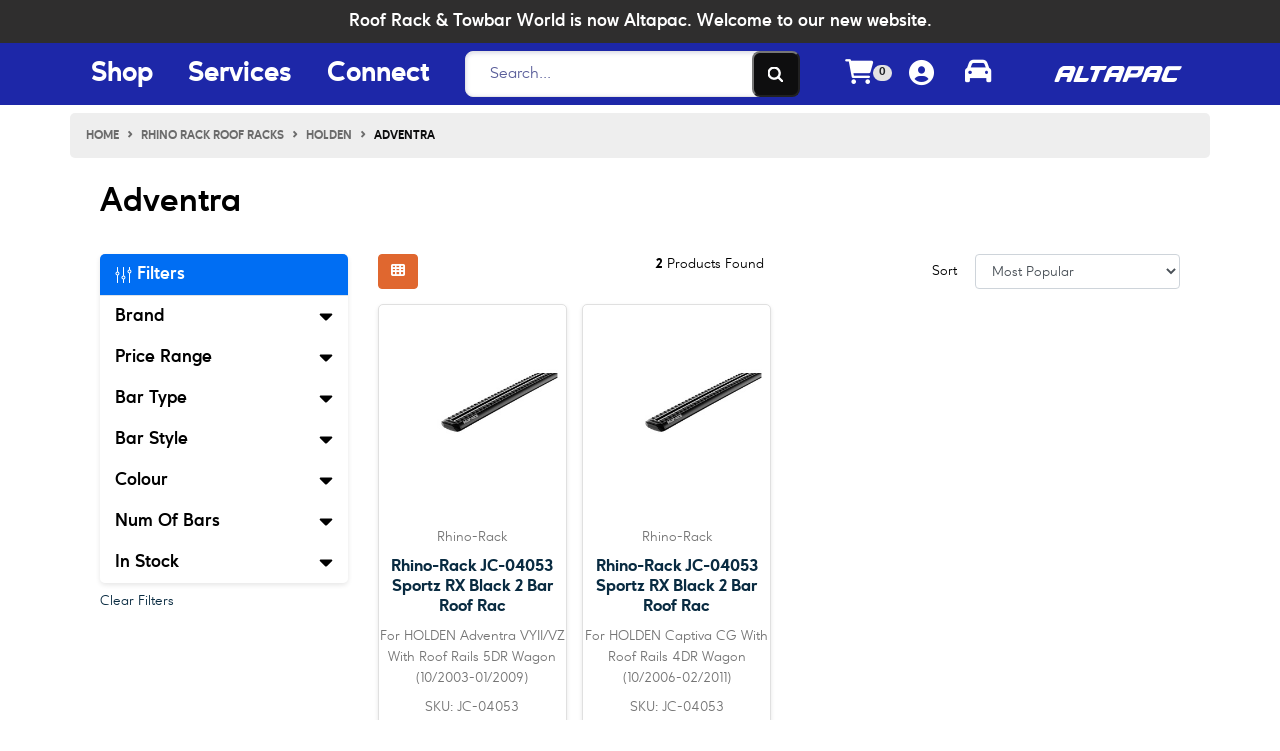

--- FILE ---
content_type: text/html; charset=utf-8
request_url: https://www.altapac.com/parts-finder/rhino-rack-roof-racks/holden/adventra/
body_size: 34623
content:
<!DOCTYPE html>
<html lang="en">
<head itemscope itemtype="http://schema.org/WebSite">
	<meta http-equiv="Content-Type" content="text/html; charset=utf-8"/>
<meta http-equiv="x-ua-compatible" content="ie=edge">
<meta name="keywords" content="Rhino Rack Roof Racks HOLDEN Adventra"/>
<meta name="description" content="Adventra - Rhino Rack Roof Racks HOLDEN Adventra"/>
<meta name="viewport" content="width=device-width, initial-scale=1, shrink-to-fit=no">
<meta name="csrf-token" content="7a25f666d2cb196573bf8e0a3b014a96315babf9,664e6a268f50c16cf56eea1a37061f234add00e5,1769432653"/>
<meta property="og:image" content="https://www.altapac.com/assets/website_logo.png"/>
<meta property="og:title" content="Rhino Rack Roof Racks HOLDEN Adventra"/>
<meta property="og:site_name" content="www.altapac.com"/>
<meta property="og:type" content="article"/>
<meta property="og:url" content="https://www.altapac.com/parts-finder/rhino-rack-roof-racks/holden/adventra/"/>
<meta property="og:description" content="Adventra - Rhino Rack Roof Racks HOLDEN Adventra"/>
<meta name="color-scheme" content="light">
<title itemprop='name'>Rhino Rack Roof Racks HOLDEN Adventra</title>
<link rel="canonical" href="https://www.altapac.com/parts-finder/rhino-rack-roof-racks/holden/adventra/" itemprop="url"/>
<link rel="shortcut icon" href="/assets/favicon_logo.png?1768795755"/>

<link rel="dns-prefetch preconnect" href="//assets.netostatic.com">
<link rel="dns-prefetch" href="//use.fontawesome.com">
<link rel="dns-prefetch" href="//google-analytics.com">
<link rel="dns-prefetch" href="//googletagmanager.com">
<link rel="preconnect" href="https://use.fontawesome.com">
<link rel="preconnect" href="https://www.googleadservices.com">
<link rel="preconnect" href="https://fonts.googleapis.com">
<link rel="preconnect" href="https://connect.facebook.net">
<!--[if lte IE 8]>
	<script type="text/javascript" src="https://cdn.neto.com.au/assets/neto-cdn/html5shiv/3.7.0/html5shiv.js"></script>
	<script type="text/javascript" src="https://cdn.neto.com.au/assets/neto-cdn/respond.js/1.3.0/respond.min.js"></script>
<![endif]-->
<!-- Begin: Script 107 -->
<meta name="google-site-verification" content="96pj2--Y_5bwW7MP5fmqMvTV4PnG5zEQC_dNZvLvH1c" />
<!-- End: Script 107 -->
<!-- Begin: Script 108 -->
<!-- Global site tag (gtag.js) - Google Ads: 10790660002 --> <script async src="https://www.googletagmanager.com/gtag/js?id=AW-10790660002"></script> <script> window.dataLayer = window.dataLayer || []; function gtag(){dataLayer.push(arguments);} gtag('js', new Date()); gtag('config', 'AW-10790660002'); </script>
<!-- End: Script 108 -->
<!-- Begin: Script 110 -->


<!-- End: Script 110 -->
<!-- Begin: Script 111 -->
<!-- Global site tag (gtag.js) - Google Analytics -->
<script async src="https://www.googletagmanager.com/gtag/js?id=G-23JRXT399R"></script>
<script>
  window.dataLayer = window.dataLayer || [];
  function gtag(){dataLayer.push(arguments);}
  gtag('js', new Date());
    gtag('config', 'G-23JRXT399R', {
      send_page_view: false
    });
</script>
<!-- End: Script 111 -->

<script>
	function cameFromOldSiteViaParam(url) {
		if (!url) return false;
		const from = url.indexOf('from=rrtw') !== -1 ? true : false;
		return from;
	}
    window.urlReferrer = cameFromOldSiteViaParam(window.location.href);
</script>
	<script type="application/ld+json" id="website_schema">
{
  "@context": "https://schema.org",
  "@graph": [
    {
      "@type": "WebSite",
      "@id": "https://www.altapac.com/#website",
      "name": "Altapac",
      "url": "https://www.altapac.com/",
      "publisher": {
        "@id": "https://www.altapac.com/#org"
      },
      "sameAs": [
        "https://www.facebook.com/altapac/",
        "https://www.instagram.com/altapac/",
        "https://www.youtube.com/channel/UCVpt--ZvDrQGyVk02m1p6HA"],
      "potentialAction": {
        "@type": "SearchAction",
        "target": "https://www.altapac.com/?query={search_term_string}",
        "query-input": "required name=search_term_string"
      }
    },
    {
      "@type": ["Organization", "OnlineStore"],
      "@id": "https://www.altapac.com/#org",
      "name": "Altapac",
      "url": "https://www.altapac.com",
      "description": "Australia's leading supplier of roof racks, car accessories, and outdoor equipment",
      "alternateName": "Altapac",
      "address": {
        "@type": "PostalAddress",
        "addressCountry": "AU",
        "streetAddress": "94 Park Ave",
        "addressLocality": "Kotara",
        "addressRegion": "New South Wales",
        "postalCode": "2289"
      },"contactPoint": [
        {
          "@type": "ContactPoint",
          "email": "hello@altapac.com",
          "telephone": "+61 2 4941 4499",
          "contactType": "Customer Service",
          "areaServed": "Australia"
        }
      ],
      "logo": {
        "@type": "ImageObject",
        "url": "https://www.altapac.com/assets/website_logo.png"
      },
      "sameAs": [
        "https://www.facebook.com/altapac/",
        "https://www.instagram.com/altapac/",
        "https://www.youtube.com/channel/UCVpt--ZvDrQGyVk02m1p6HA"],
      "hasMerchantReturnPolicy": {
        "@type": "MerchantReturnPolicy",
        "applicableCountry": "AU",
        "returnPolicyCategory": "https://schema.org/MerchantReturnFiniteReturnWindow",
        "merchantReturnDays": 7,
        "returnMethod": ["https://schema.org/ReturnByMail", "https://schema.org/ReturnInStore"],
        "returnFees": "https://schema.org/FreeReturn",
        "refundType": "https://schema.org/FullRefund"
      },
      "areaServed": {
        "@type": "Country",
        "name": "Australia"
      },
      "acceptedPaymentMethod": [
        "https://schema.org/CreditCard",
        "https://schema.org/PayPal",
        "https://schema.org/ByBankTransferInAdvance",
        { "@type": "LoanOrCredit", "name": "Afterpay", "url": "https://www.afterpay.com/en-AU" },
        { "@type": "LoanOrCredit", "name": "Zip", "url": "https://zip.co/" }
      ]
    },
    {
      "@type": ["LocalBusiness", "Store", "AutoPartsStore"],
      "@id": "https://www.altapac.com/locations/kotara",
      "name": "Altapac Kotara",
      "url": "https://www.altapac.com/locations/kotara",
      "image": "https://www.altapac.com/assets/webshop/cms/03/14003-1.jpg",
      "description": "Located opposite Westfield Kotara, we’re Newcastle’s go-to for matched-fit vehicle accessories, expert installation, and gear that thrives in the Hunter Valley’s adventures.",
      "address": {
        "@type": "PostalAddress",
        "streetAddress": "94 Park Ave",
        "addressLocality": "Kotara",
        "addressRegion": "New South Wales",
        "postalCode": "2289",
        "addressCountry": "AU"
      },
      "aggregateRating": {
        "@type": "AggregateRating",
        "ratingValue": "4.0",
        "ratingCount": "240"
      },
      "geo": {
        "@type": "GeoCoordinates",
        "latitude": "-32.94040421876553",
        "longitude": "151.70926845965414"
      },
      "parentOrganization": {
        "@id": "https://www.altapac.com/#org"
      },
      "telephone": "+61 2 4941 4444",
      "email": "hello@altapac.com",
      "priceRange": "$",
      "currenciesAccepted": "AUD",
      "paymentAccepted": ["Cash", "Credit Card", "Debit Card", "Afterpay", "Zip"],
      "openingHoursSpecification": [
        {
          "@type": "OpeningHoursSpecification",
          "dayOfWeek": ["Monday", "Tuesday", "Wednesday", "Thursday", "Friday"],
          "opens": "08:00",
          "closes": "17:00"
        },
        {
          "@type": "OpeningHoursSpecification",
          "dayOfWeek": "Saturday",
          "opens": "08:00",
          "closes": "14:00"
        }
      ]
    },
    {
      "@type": ["LocalBusiness", "Store", "AutoPartsStore"],
      "@id": "https://www.altapac.com/locations/maitland",
      "name": "Altapac Maitland",
      "url": "https://www.altapac.com/locations/maitland",
      "image": "https://www.altapac.com/assets/webshop/cms/04/14004-1.jpg",
      "description": "Altapac Maitland on High Street. Fitment experts for roof racks, tow bars, canopies, tinting & camping gear. Serving Rutherford, East Maitland & the wider Hunter.",
      "address": {
        "@type": "PostalAddress",
        "streetAddress": "3/175 High Street",
        "addressLocality": "Maitland",
        "addressRegion": "New South Wales",
        "postalCode": "2320",
        "addressCountry": "AU"
      },
      "aggregateRating": {
        "@type": "AggregateRating",
        "ratingValue": "4.6",
        "ratingCount": "102"
      },
      "geo": {
        "@type": "GeoCoordinates",
        "latitude": "-32.74091581525898",
        "longitude": "151.56358538241196"
      },
      "parentOrganization": {
        "@id": "https://www.altapac.com/#org"
      },
      "telephone": "+61 2 4003 8500",
      "email": "maitland@altapac.com",
      "priceRange": "$",
      "currenciesAccepted": "AUD",
      "paymentAccepted": ["Cash", "Credit Card", "Debit Card", "Afterpay", "Zip"],
      "openingHoursSpecification": [
        {
          "@type": "OpeningHoursSpecification",
          "dayOfWeek": ["Monday", "Tuesday", "Wednesday", "Thursday", "Friday"],
          "opens": "08:00",
          "closes": "17:00"
        },
        {
          "@type": "OpeningHoursSpecification",
          "dayOfWeek": "Saturday",
          "opens": "08:00",
          "closes": "14:00"
        }
      ]
    },
    {
      "@type": ["LocalBusiness", "Store", "AutoPartsStore"],
      "@id": "https://www.altapac.com/locations/artarmon",
      "name": "Roof Rack & Towbar World Artarmon by Altapac",
      "alternateName": "Altapac Artarmon",
      "url": "https://www.altapac.com/locations/artarmon",
      "image": "https://www.altapac.com/assets/webshop/cms/05/14005-1.jpg",
      "description": "Roof Rack & Towbar World Artarmon is rebranding to Altapac Artarmon. Same friendly staff, same expert fitment, now backed by Altapac’s 50+ years.",
      "address": {
        "@type": "PostalAddress",
        "streetAddress": "Unit 13 / 87 Reserve Rd",
        "addressLocality": "Artarmon",
        "addressRegion": "New South Wales",
        "postalCode": "2064",
        "addressCountry": "AU"
      },
      "aggregateRating": {
        "@type": "AggregateRating",
        "ratingValue": "4.8",
        "ratingCount": "487"
      },
      "geo": {
        "@type": "GeoCoordinates",
        "latitude": "-33.815551759101204",
        "longitude": "151.18733696572966"
      },
      "parentOrganization": {
        "@id": "https://www.altapac.com/#org"
      },
      "telephone": "+61 2 8999 8878",
      "email": "artarmon@altapac.com",
      "priceRange": "$",
      "currenciesAccepted": "AUD",
      "paymentAccepted": ["Cash", "Credit Card", "Debit Card", "Afterpay", "Zip"],
      "openingHoursSpecification": [
        {
          "@type": "OpeningHoursSpecification",
          "dayOfWeek": ["Monday", "Tuesday", "Wednesday", "Thursday", "Friday"],
          "opens": "08:30",
          "closes": "17:00"
        },
        {
          "@type": "OpeningHoursSpecification",
          "dayOfWeek": "Saturday",
          "opens": "09:00",
          "closes": "15:00"
        }
      ]
    },
    {
      "@type": ["LocalBusiness", "Store", "AutoPartsStore"],
      "@id": "https://www.altapac.com/locations/burwood",
      "name": "Roof Rack & Towbar World Burwood",
      "url": "https://www.altapac.com/locations/burwood",
      "image": "https://www.altapac.com/assets/webshop/cms/06/14006-1.jpg",
      "description": "Roof Rack & Towbar World Burwood is becoming Altapac Burwood. Same team, same trusted service - with more 4×4 gear, racks, tow bars & adventure.",
      "address": {
        "@type": "PostalAddress",
        "streetAddress": "3/320 Parramatta Rd",
        "addressLocality": "Burwood",
        "addressRegion": "New South Wales",
        "postalCode": "2134",
        "addressCountry": "AU"
      },
      "aggregateRating": {
        "@type": "AggregateRating",
        "ratingValue": "4.8",
        "ratingCount": "178"
      },
      "geo": {
        "@type": "GeoCoordinates",
        "latitude": "-33.86914748288303",
        "longitude": "151.10689646894738"
      },
      "parentOrganization": {
        "@id": "https://www.altapac.com/#org"
      },
      "telephone": "+61 2 8999 2099",
      "email": "burwood@altapac.com",
      "priceRange": "$",
      "currenciesAccepted": "AUD",
      "paymentAccepted": ["Cash", "Credit Card", "Debit Card", "Afterpay", "Zip"],
      "openingHoursSpecification": [
        {
          "@type": "OpeningHoursSpecification",
          "dayOfWeek": ["Monday", "Tuesday", "Wednesday", "Thursday", "Friday"],
          "opens": "07:30",
          "closes": "17:00"
        },
        {
          "@type": "OpeningHoursSpecification",
          "dayOfWeek": "Saturday",
          "opens": "09:00",
          "closes": "14:00"
        }
      ]
    }
  ]
}
</script>
	<link rel="preload" href="/assets/themes/prod-25-10-25/css/app.min.css?1768795755" as="style">
	<link rel="preload" href="/assets/themes/prod-25-10-25/css/style.min.css?1768795755" as="style">
	<link rel="preload" href="/assets/themes/prod-25-10-25/css/custom.min.css?1768795755" as="style">
	<link class="theme-selector" rel="stylesheet" href="/assets/themes/prod-25-10-25/css/app.min.css?1768795755" media="all"/>
	<link rel="stylesheet" href="/assets/themes/prod-25-10-25/css/style.min.css?1768795755" media="all"/>
	<link rel="stylesheet" href="/assets/themes/prod-25-10-25/css/custom.min.css?1768795755" media="all"/>

</head>
<body id="n_content" class="n_prod-25-10-25">
<a href="#main-content" class="sr-only sr-only-focusable">Skip to main content</a>
<header class="wrapper-header" aria-label="Header container">
	<div>
		<div class="col-12 p-2" style="
			text-align: -webkit-center;
			text-align: center;
			background: #2f2e2e;
			color: white;
			font-size: 18px;
			font-weight: 600;
		">
			Roof Rack &amp; Towbar World is now Altapac. Welcome to our new website.
	</div>
	</div>
	<div class="main-header">
		<div class="container d-none d-lg-block py-2">

			
			<style>
				p.logo.display1 {
					color: white;
					font-size: clamp(1px, 1.8vw, 100px);
					text-align: center;
					line-height: 1;
					margin: 0;
				}

				@media screen and (min-width: 2600px) {
					p.logo.display1 {
						font-size: 2.6rem;
					}
				}
				.main-header {
					background: var(--altapac-blue);
				}



				form.ais-SearchBox-form {
					background-color: transparent;
				}
				.menu-start.nav-item {
					color: white;
					background: transparent;
				}
				header .header-btn i, header .header-btn {
					color: white;
				}

				.megamenu-see-all-link a {
					text-align: center;
					font-weight: 500;
					font-size: 18px;
					background: var(--altapac-blue);
					color: white;
					margin: 0 25px;
					border-radius: 15px;
				}

				.megamenu-see-all-link a.nav-link:before {
					content: '\f0da';
					font-family: 'FontAwesome';
					float: inline-end;
					padding: 3px;
					font-size: 14px;
				}
			 </style>
			<div class="row align-items-center header-bar">
				<div class="header-list d-none d-md-block col-5 col-lg-4 p-0"  role="navigation" >
					<ul class="list-inline m-0">
						<li class="list-inline-item">
							<button class="menu-start nav-item" id="shop-button" data-toggle=".megamenu-shop" type="button" aria-haspopup="menu" aria-owns="shop-menu" aria-controls="shop-menu" aria-label="Shop Menu Button" >Shop</button>
						</li>
						<li class="list-inline-item">
							<button class="menu-start nav-item" id="services-button" data-toggle=".megamenu-service" type="button" aria-haspopup="menu" aria-owns="services-menu" aria-controls="services-menu" aria-label="Services Menu Button">Services</button>
						</li>
						<li class="list-inline-item">
							<button class="menu-start nav-item" id="connect-button" data-toggle=".megamenu-fleet" type="button" aria-haspopup="menu" aria-owns="connect-menu" aria-controls="connect-menu" aria-label="Connect Menu Button">Connect</button>
						</li>
					</ul>
				</div>
				<div class="d-none d-md-flex col-md-3 col-lg-4 justify-content-end align-items-center">
					<div id="desktop-search-container" class="header-search pt-2 pt-md-0" style="width: 100%;">

					</div>
				</div>	
				<div class="col-6 col-md-2 d-flex align-items-center" style="justify-content: space-evenly;">

					<div id="header-cart" class="btn-group header-btn" role="group">
						<a href="https://www.altapac.com/_mycart?tkn=cart&ts=1769432654270729"  class="btn p-0 dropdown-toggle dropdown-toggle-split" data-toggle="dropdown" aria-haspopup="true" aria-expanded="false" aria-label="Shopping cart dropdown" id="cartcontentsheader">
							<p class="m-0 h2" style="font-size: 25px;"><i class="fa fa-shopping-cart"></i></p>
							<span class="badge badge-pill badge-secondary" rel="a2c_item_count">0</span>
						</a>
						<ul class="dropdown-menu dropdown-menu-right float-right">
							<li class="box" id="neto-dropdown">
								<div class="body" id="cartcontents"></div>
								<div class="footer"></div>
							</li>
						</ul>
					</div>
					<span nloader-content-id="qf6zR2PVNkYitNMpPKivayj5zrpTinSeagWv2hSLmeM4aRuy77rwMz-AvD2G3RY79UGsf-03B6tEwCHzjdbuxA" nloader-content="[base64]" nloader-data="r5PzSnnhoYTWb3ibOjNLywS0PSYpwGPyn8b5Umjri78"></span><button class="finderIcon header-btn" type="button" data-toggle="modal" data-target="#partFinder" aria-controls="#partFinder" aria-expanded="false" aria-label="Toggle parts finder">
						<i class="fa fa-car fa-lg" aria-hidden="true"></i>
					</button>

				</div>			
				<div class="col-6 col-sm-4 col-md-2 wrapper-logo text-right">
					<a href="https://www.altapac.com" title="Altapac">
						<!-- img class="logo" src="/assets/website_logo.png?1768795755" alt="Altapac logo"/> -->
						<p class="logo display1">Altapac
						</p>
					</a>
				</div>

				
				<nav class="megamenu-wrapper" aria-label="Mega Menu">
        					
        <div class="megamenu-shop megamenu col-12" id="shop-menu"  role="menu" aria-labelledby="shop-button">
            <ul class="level1-menu col-2 nav nav-tabs">
                
                <li class="nav-item">
                            <button class="nav-link active" id="c11160-tab" data-toggle="tab" data-target="#tab11160" type="button" role="tab"
                                    aria-controls="11160" aria-selected="true">Roof Racks</button>
                            </li>										
                    
                        
                                                            
                        
                        <li class="nav-item">
                            <button class="nav-link " id="c11319-tab" data-toggle="tab" data-target="#tab11319" type="button" role="tab"
                                    aria-controls="11319" aria-selected="false">Current Promotions</button>
                            </li>										
                    
                        
                                                            
                        
                        <li class="nav-item">
                            <button class="nav-link " id="c11167-tab" data-toggle="tab" data-target="#tab11167" type="button" role="tab"
                                    aria-controls="11167" aria-selected="false">Bike Carriers</button>
                            </li>										
                    
                        
                                                            
                        
                        <li class="nav-item">
                            <button class="nav-link " id="c11164-tab" data-toggle="tab" data-target="#tab11164" type="button" role="tab"
                                    aria-controls="11164" aria-selected="false">Camping & Outdoors</button>
                            </li>										
                    
                        
                                                            
                        
                        <li class="nav-item">
                            <button class="nav-link " id="c11165-tab" data-toggle="tab" data-target="#tab11165" type="button" role="tab"
                                    aria-controls="11165" aria-selected="false">Cargo Management</button>
                            </li>										
                    
                        
                                                            
                        
                        <li class="nav-item">
                            <button class="nav-link " id="c11163-tab" data-toggle="tab" data-target="#tab11163" type="button" role="tab"
                                    aria-controls="11163" aria-selected="false">Lighting & Electrical</button>
                            </li>										
                    
                        
                                                            
                        
                        <li class="nav-item">
                            <button class="nav-link " id="c11161-tab" data-toggle="tab" data-target="#tab11161" type="button" role="tab"
                                    aria-controls="11161" aria-selected="false">Roof Trays and Platforms</button>
                            </li>										
                    
                        
                                                            
                        
                        <li class="nav-item">
                            <button class="nav-link " id="c11166-tab" data-toggle="tab" data-target="#tab11166" type="button" role="tab"
                                    aria-controls="11166" aria-selected="false">Towbars & Towing</button>
                            </li>										
                    
                        
                                                            
                        
                        <li class="nav-item">
                            <button class="nav-link " id="c11257-tab" data-toggle="tab" data-target="#tab11257" type="button" role="tab"
                                    aria-controls="11257" aria-selected="false">Vehicle Performance</button>
                            </li>										
                    
                        
                                                            
                        
                        <li class="nav-item">
                            <button class="nav-link " id="c11162-tab" data-toggle="tab" data-target="#tab11162" type="button" role="tab"
                                    aria-controls="11162" aria-selected="false">Vehicle Protection</button>
                            </li>										
                    
                        
                                                            
                        
                        

            </ul>
            
            <div class="level2-menu tab-content col-10" role="menu">	
                <div class="tab-pane active" id="tab11160" role="tabpanel" aria-labelledby="c11160-tab">
                                    <ul class="col-7">
                                        <li class="col-lg-6 p-0" style="min-height: 80px;">
                            <a href="https://www.altapac.com/roof-racks/crossbars/" class="nav-link">Crossbars</a>
                            </li>
                                        <li class="col-lg-6 p-0 megamenu-see-all-link" style="min-height: 80px;">
                                            <a href="https://www.altapac.com/roof-racks/" class="nav-link">See All Roof Racks</a>
                                        </li>
                                    </ul>
                                   
                                    <div class="megamenu-content col-5">
                                        <a href="https://www.altapac.com/services/accessory-fitment-solutions/roof-rack-installation/">
                                                    <img src="/assets/webshop/cms/18/118-1.jpg?1749522019" 
                                                        width="450px" 
                                                        height="300px" 
                                                        loading="lazy"
                                                        alt="Image for Roof Rack Installation">
                                                    <h3>
                                                        Roof Rack Installation
                                                    </h3>
                                                </a>	
                                        
                                    </div>
                                </div><div class="tab-pane " id="tab11319" role="tabpanel" aria-labelledby="c11319-tab">
                                    <ul class="col-7">
                                        <li class="col-lg-6 p-0" style="min-height: 80px;">
                            <a href="https://www.altapac.com/current-promotions/rhino-rack-awning-shade-runout/" class="nav-link">Rhino-Rack Awning & Shade Runout</a>
                            </li><li class="col-lg-6 p-0" style="min-height: 80px;">
                            <a href="https://www.altapac.com/current-promotions/rhino-rack-bike-carrier-clearance/" class="nav-link">Rhino-Rack Bike Carrier Clearance</a>
                            </li>
                                        <li class="col-lg-6 p-0 megamenu-see-all-link" style="min-height: 80px;">
                                            <a href="https://www.altapac.com/current-promotions/" class="nav-link">See All Current Promotions</a>
                                        </li>
                                    </ul>
                                   
                                    <div class="megamenu-content col-5">
                                        <a href="https://www.altapac.com/current-promotions/">
                                                            <img src="/assets/webshop/cms/17/117-1.jpg?1715839016" 
                                                                width="450px" 
                                                                height="300px" 
                                                                loading="lazy"
                                                                alt="Image for Accessory Fitment & Solutions">
                                                            <h3>
                                                                Accessory Fitment & Solutions
                                                            </h3>
                                                        </a>	
                                        
                                    </div>
                                </div><div class="tab-pane " id="tab11167" role="tabpanel" aria-labelledby="c11167-tab">
                                    <ul class="col-7">
                                        <li class="col-lg-6 p-0" style="min-height: 80px;">
                            <a href="https://www.altapac.com/bike-carriers/caravan-bike-carriers/" class="nav-link">Caravan Bike Carriers</a>
                            </li><li class="col-lg-6 p-0" style="min-height: 80px;">
                            <a href="https://www.altapac.com/bike-carriers/hatch-boot-mounted-bike-carriers/" class="nav-link">Hatch & Boot Mounted Bike Carriers</a>
                            </li><li class="col-lg-6 p-0" style="min-height: 80px;">
                            <a href="https://www.altapac.com/bike-carriers/roof-mounted-bike-carriers/" class="nav-link">Roof Mounted Bike Carriers</a>
                            <ul class="level3-menu">
                                    <li>
                            <a role="menuitem" href="https://www.altapac.com/bike-carriers/roof-mounted-bike-carriers/fork-mount/">Fork Mount </a>
                        </li><li>
                            <a role="menuitem" href="https://www.altapac.com/bike-carriers/roof-mounted-bike-carriers/frame-mount/">Frame Mount</a>
                        </li><li>
                            <a role="menuitem" href="https://www.altapac.com/bike-carriers/roof-mounted-bike-carriers/wheel-frame-mount/">Wheel Mount</a>
                        </li>
                                </ul>
                            </li><li class="col-lg-6 p-0" style="min-height: 80px;">
                            <a href="https://www.altapac.com/bike-carriers/spare-wheel-bike-carriers/" class="nav-link">Spare Wheel Bike Carriers</a>
                            </li><li class="col-lg-6 p-0" style="min-height: 80px;">
                            <a href="https://www.altapac.com/bike-carriers/towbar-mounted-bike-carriers/" class="nav-link">Towbar Mounted Bike Carriers</a>
                            <ul class="level3-menu">
                                    <li>
                            <a role="menuitem" href="https://www.altapac.com/bike-carriers/towbar-mounted-bike-carriers/hitch-mounted-bike-carriers/arm-style-bike-carriers/">Arm Style Bike Carriers</a>
                        </li><li>
                            <a role="menuitem" href="https://www.altapac.com/bike-carriers/towbar-mounted-bike-carriers/hitch-mounted-bike-carriers/platform-style-bike-carriers/">Platform Style Bike Carriers</a>
                        </li><li>
                            <a role="menuitem" href="https://www.altapac.com/bike-carriers/towbar-mounted-bike-carriers/hitch-mounted-bike-carriers/vertical-bike-carriers/">Vertical Bike Carriers</a>
                        </li>
                                </ul>
                            </li>
                                        <li class="col-lg-6 p-0 megamenu-see-all-link" style="min-height: 80px;">
                                            <a href="https://www.altapac.com/bike-carriers/" class="nav-link">See All Bike Carriers</a>
                                        </li>
                                    </ul>
                                   
                                    <div class="megamenu-content col-5">
                                        <a href="https://www.altapac.com/services/window-tinting/automotive-window-tinting/">
                                                    <img src="/assets/webshop/cms/06/106-1.jpg?1715040099" 
                                                        width="450px" 
                                                        height="300px" 
                                                        loading="lazy"
                                                        alt="Image for Automotive Window Tinting">
                                                    <h3>
                                                        Automotive Window Tinting
                                                    </h3>
                                                </a>	
                                        
                                    </div>
                                </div><div class="tab-pane " id="tab11164" role="tabpanel" aria-labelledby="c11164-tab">
                                    <ul class="col-7">
                                        <li class="col-lg-6 p-0" style="min-height: 80px;">
                            <a href="https://www.altapac.com/camping-outdoors/awnings-shade/" class="nav-link">Awnings & Shade</a>
                            <ul class="level3-menu">
                                    <li>
                            <a role="menuitem" href="https://www.altapac.com/camping-outdoors/awnings-shade/gazebos-shelters/">Gazebos & Shelters</a>
                        </li><li>
                            <a role="menuitem" href="https://www.altapac.com/camping-outdoors/awnings-shade/vehicle-mounted-awnings/">Vehicle Mounted Awnings</a>
                        </li><li>
                            <a role="menuitem" href="https://www.altapac.com/camping-outdoors/awnings-shade/walls-accessories/">Walls & Accessories</a>
                        </li>
                                </ul>
                            </li><li class="col-lg-6 p-0" style="min-height: 80px;">
                            <a href="https://www.altapac.com/camping-outdoors/camp-cooking/" class="nav-link">Camp Cooking</a>
                            <ul class="level3-menu">
                                    <li>
                            <a role="menuitem" href="https://www.altapac.com/camping-outdoors/camp-cooking/gas-cookers/">Gas Cookers</a>
                        </li><li>
                            <a role="menuitem" href="https://www.altapac.com/camping-outdoors/camp-cooking/campfire-cooking/">Woodfired Cookers</a>
                        </li>
                                </ul>
                            </li><li class="col-lg-6 p-0" style="min-height: 80px;">
                            <a href="https://www.altapac.com/camping-outdoors/camp-furniture/" class="nav-link">Camp Furniture</a>
                            <ul class="level3-menu">
                                    <li>
                            <a role="menuitem" href="https://www.altapac.com/camping-outdoors/camp-furniture/camp-chairs/">Camp Chairs</a>
                        </li><li>
                            <a role="menuitem" href="https://www.altapac.com/camping-outdoors/camp-furniture/cupboards-storage/">Cupboards & Storage</a>
                        </li><li>
                            <a role="menuitem" href="https://www.altapac.com/camping-outdoors/camp-furniture/tables/">Tables</a>
                        </li><li>
                            <a role="menuitem" href="https://www.altapac.com/camping-outdoors/camp-furniture/toilets-accessories/">Toilets & Accessories</a>
                        </li>
                                </ul>
                            </li><li class="col-lg-6 p-0" style="min-height: 80px;">
                            <a href="https://www.altapac.com/camping-outdoors/sleep-bedding/" class="nav-link">Sleep & Bedding</a>
                            <ul class="level3-menu">
                                    <li>
                            <a role="menuitem" href="https://www.altapac.com/camping-outdoors/sleep-bedding/camp-pillows/">Camp Pillows</a>
                        </li><li>
                            <a role="menuitem" href="https://www.altapac.com/camping-outdoors/sleep-bedding/mattresses-sleep-matts/">Mattresses & Sleep Matts</a>
                        </li><li>
                            <a role="menuitem" href="https://www.altapac.com/camping-outdoors/sleep-bedding/sleeping-bags/">Sleeping Bags</a>
                        </li><li>
                            <a role="menuitem" href="https://www.altapac.com/camping-outdoors/sleep-bedding/stretchers/">Stretchers</a>
                        </li>
                                </ul>
                            </li><li class="col-lg-6 p-0" style="min-height: 80px;">
                            <a href="https://www.altapac.com/camping-outdoors/tents-swags/" class="nav-link">Tents & Swags</a>
                            <ul class="level3-menu">
                                    <li>
                            <a role="menuitem" href="https://www.altapac.com/camping-outdoors/tents-swags/ground-tents/">Ground Tents</a>
                        </li><li>
                            <a role="menuitem" href="https://www.altapac.com/roof-top-tents/">Roof Top Tents</a>
                        </li><li>
                            <a role="menuitem" href="https://www.altapac.com/camping-outdoors/tents-swags/shower-tents-annexes/">Shower Tents & Annexes </a>
                        </li><li>
                            <a role="menuitem" href="https://www.altapac.com/camping-outdoors/tents-swags/swags/">Swags</a>
                        </li>
                                </ul>
                            </li>
                                        <li class="col-lg-6 p-0 megamenu-see-all-link" style="min-height: 80px;">
                                            <a href="https://www.altapac.com/camping-outdoors/" class="nav-link">See All Camping & Outdoors</a>
                                        </li>
                                    </ul>
                                   
                                    <div class="megamenu-content col-5">
                                        <a href="https://www.altapac.com/learn/top-10-family-friendly-campsites-within-2-hours-of/">
                                                    <img src="/assets/webshop/cms/03/11303-1.jpg?1726467647" 
                                                        width="450px" 
                                                        height="300px" 
                                                        loading="lazy"
                                                        alt="Image for Top 10 Family-Friendly Campsites Within 2 Hours of Newcastle, NSW">
                                                    <h3>
                                                        Top 10 Family-Friendly Campsites Within 2 Hours of Newcastle, NSW
                                                    </h3>
                                                </a>	
                                        
                                    </div>
                                </div><div class="tab-pane " id="tab11165" role="tabpanel" aria-labelledby="c11165-tab">
                                    <ul class="col-7">
                                        <li class="col-lg-6 p-0" style="min-height: 80px;">
                            <a href="https://www.altapac.com/cargo-management/canopies/" class="nav-link">Canopies</a>
                            <ul class="level3-menu">
                                    <li>
                            <a role="menuitem" href="https://www.altapac.com/cargo-management/canopies/canopy-racks/">Canopy Racks</a>
                        </li><li>
                            <a role="menuitem" href="https://www.altapac.com/cargo-management/canopies/canvas-canopies/">Canvas Canopies</a>
                        </li><li>
                            <a role="menuitem" href="https://www.altapac.com/cargo-management/canopies/painted-canopies/">Painted Canopies</a>
                        </li>
                                </ul>
                            </li><li class="col-lg-6 p-0" style="min-height: 80px;">
                            <a href="https://www.altapac.com/cargo-management/cargo-drawer-systems/" class="nav-link">Cargo Drawer Systems</a>
                            <ul class="level3-menu">
                                    <li>
                            <a role="menuitem" href="https://www.altapac.com/cargo-management/cargo-drawer-systems/drawer-mounting-kits-carpets-and-accessories/">Drawer Mounting kits, Carpets and Accessories</a>
                        </li><li>
                            <a role="menuitem" href="https://www.altapac.com/cargo-management/cargo-drawer-systems/dual-drawer-systems/">Dual Drawer Systems</a>
                        </li><li>
                            <a role="menuitem" href="https://www.altapac.com/cargo-management/cargo-drawer-systems/single-drawer-systems/">Single Drawer Systems</a>
                        </li>
                                </ul>
                            </li><li class="col-lg-6 p-0" style="min-height: 80px;">
                            <a href="https://www.altapac.com/cargo-management/luggage-bags/" class="nav-link">Luggage Bags</a>
                            </li><li class="col-lg-6 p-0" style="min-height: 80px;">
                            <a href="https://www.altapac.com/cargo-management/roller-shutters/" class="nav-link">Roller Shutters</a>
                            <ul class="level3-menu">
                                    <li>
                            <a role="menuitem" href="https://www.altapac.com/cargo-management/roller-shutters/electric-roller-shutters/">Electric Roller Shutters</a>
                        </li><li>
                            <a role="menuitem" href="https://www.altapac.com/cargo-management/roller-shutters/manual-roller-shutters/">Manual Roller Shutters</a>
                        </li>
                                </ul>
                            </li><li class="col-lg-6 p-0" style="min-height: 80px;">
                            <a href="https://www.altapac.com/cargo-management/roof-boxes/" class="nav-link">Roof Boxes</a>
                            </li>
                                        <li class="col-lg-6 p-0 megamenu-see-all-link" style="min-height: 80px;">
                                            <a href="https://www.altapac.com/cargo-management/" class="nav-link">See All Cargo Management</a>
                                        </li>
                                    </ul>
                                   
                                    <div class="megamenu-content col-5">
                                        <a href="https://www.altapac.com/services/accessory-fitment-solutions/vehicle-fitouts/">
                                                    <img src="/assets/webshop/cms/21/121-1.jpg?1716382358" 
                                                        width="450px" 
                                                        height="300px" 
                                                        loading="lazy"
                                                        alt="Image for Vehicle Fitouts">
                                                    <h3>
                                                        Vehicle Fitouts
                                                    </h3>
                                                </a>	
                                        
                                    </div>
                                </div><div class="tab-pane " id="tab11163" role="tabpanel" aria-labelledby="c11163-tab">
                                    <ul class="col-7">
                                        <li class="col-lg-6 p-0" style="min-height: 80px;">
                            <a href="https://www.altapac.com/lighting-electrical/12-volt-accessories/" class="nav-link">12 Volt Accessories</a>
                            </li><li class="col-lg-6 p-0" style="min-height: 80px;">
                            <a href="https://www.altapac.com/lighting-electrical/automotive-lighting/" class="nav-link">Automotive Lighting</a>
                            <ul class="level3-menu">
                                    <li>
                            <a role="menuitem" href="https://www.altapac.com/lighting-electrical/automotive-lighting/driving-lights/">Driving Lights</a>
                        </li><li>
                            <a role="menuitem" href="https://www.altapac.com/lighting-electrical/automotive-lighting/light-bars/">Light Bars</a>
                        </li><li>
                            <a role="menuitem" href="https://www.altapac.com/lighting-electrical/automotive-lighting/work-area-lights/">Work & Area Lights</a>
                        </li>
                                </ul>
                            </li><li class="col-lg-6 p-0" style="min-height: 80px;">
                            <a href="https://www.altapac.com/lighting-electrical/dual-battery/" class="nav-link">Dual Battery</a>
                            <ul class="level3-menu">
                                    <li>
                            <a role="menuitem" href="https://www.altapac.com/lighting-electrical/dual-battery/ac-dc-chargers/">AC-DC Chargers</a>
                        </li><li>
                            <a role="menuitem" href="https://www.altapac.com/lighting-electrical/dual-battery/batteries/">Batteries</a>
                        </li><li>
                            <a role="menuitem" href="https://www.altapac.com/lighting-electrical/dual-battery/battery-boxes-mounts/">Battery Boxes & Mounts</a>
                        </li><li>
                            <a role="menuitem" href="https://www.altapac.com/lighting-electrical/dual-battery/control-hubs-power-distribution/">Control Hubs & Power Distribution</a>
                        </li><li>
                            <a role="menuitem" href="https://www.altapac.com/lighting-electrical/dual-battery/dc-dc-chargers/">DC-DC Chargers</a>
                        </li><li>
                            <a role="menuitem" href="https://www.altapac.com/lighting-electrical/dual-battery/pre-packaged-units/">Pre-Packaged Units</a>
                        </li>
                                </ul>
                            </li><li class="col-lg-6 p-0" style="min-height: 80px;">
                            <a href="https://www.altapac.com/lighting-electrical/fridges-freezers/" class="nav-link">Fridges & Freezers</a>
                            <ul class="level3-menu">
                                    <li>
                            <a role="menuitem" href="https://www.altapac.com/lighting-electrical/fridges-freezers/dual-zone-fridges/">Dual Zone Fridges</a>
                        </li><li>
                            <a role="menuitem" href="https://www.altapac.com/lighting-electrical/fridges-freezers/single-zone-fridges/">Single Zone Fridges</a>
                        </li>
                                </ul>
                            </li><li class="col-lg-6 p-0" style="min-height: 80px;">
                            <a href="https://www.altapac.com/lighting-electrical/solar-panels-regulators/" class="nav-link">Solar Panels & Regulators</a>
                            <ul class="level3-menu">
                                    <li>
                            <a role="menuitem" href="https://www.altapac.com/lighting-electrical/solar-panels-regulators/fixed-solar-panels/">Fixed Solar Panels</a>
                        </li><li>
                            <a role="menuitem" href="https://www.altapac.com/lighting-electrical/solar-panels-regulators/solar-blankets-and-matts/">Solar Blankets and Matts</a>
                        </li>
                                </ul>
                            </li><li class="col-lg-6 p-0" style="min-height: 80px;">
                            <a href="https://www.altapac.com/lighting-electrical/uhf-communication/" class="nav-link">UHF & Communication</a>
                            <ul class="level3-menu">
                                    <li>
                            <a role="menuitem" href="https://www.altapac.com/lighting-electrical/uhf-communication/antennas-accessories/">Antennas & Accessories</a>
                        </li><li>
                            <a role="menuitem" href="https://www.altapac.com/lighting-electrical/uhf-communication/handheld-uhf/">Handheld UHF</a>
                        </li><li>
                            <a role="menuitem" href="https://www.altapac.com/lighting-electrical/uhf-communication/vehicle-mounted-uhf/">Vehicle Mounted UHF</a>
                        </li>
                                </ul>
                            </li>
                                        <li class="col-lg-6 p-0 megamenu-see-all-link" style="min-height: 80px;">
                                            <a href="https://www.altapac.com/lighting-electrical/" class="nav-link">See All Lighting & Electrical</a>
                                        </li>
                                    </ul>
                                   
                                    <div class="megamenu-content col-5">
                                        <a href="https://www.altapac.com/services/accessory-fitment-solutions/auto-electrical-installation/">
                                                    <img src="/assets/webshop/cms/20/120-1.jpg?1716212753" 
                                                        width="450px" 
                                                        height="300px" 
                                                        loading="lazy"
                                                        alt="Image for Auto Electrical Installation">
                                                    <h3>
                                                        Auto Electrical Installation
                                                    </h3>
                                                </a>	
                                        
                                    </div>
                                </div><div class="tab-pane " id="tab11161" role="tabpanel" aria-labelledby="c11161-tab">
                                    <ul class="col-7">
                                        <li class="col-lg-6 p-0" style="min-height: 80px;">
                            <a href="https://www.altapac.com/roof-trays-and-platforms/platform-trays/" class="nav-link">Platform Trays</a>
                            </li>
                                        <li class="col-lg-6 p-0 megamenu-see-all-link" style="min-height: 80px;">
                                            <a href="https://www.altapac.com/roof-trays-and-platforms/" class="nav-link">See All Roof Trays and Platforms</a>
                                        </li>
                                    </ul>
                                   
                                    <div class="megamenu-content col-5">
                                        <a href="https://www.altapac.com/services/accessory-fitment-solutions/accessory-fitment/">
                                                    <img src="/assets/webshop/cms/22/122-1.jpg?1716212386" 
                                                        width="450px" 
                                                        height="300px" 
                                                        loading="lazy"
                                                        alt="Image for Accessory Fitment">
                                                    <h3>
                                                        Accessory Fitment
                                                    </h3>
                                                </a>	
                                        
                                    </div>
                                </div><div class="tab-pane " id="tab11166" role="tabpanel" aria-labelledby="c11166-tab">
                                    <ul class="col-7">
                                        <li class="col-lg-6 p-0" style="min-height: 80px;">
                            <a href="https://www.altapac.com/towbars-towing/complete-towbar-kits/" class="nav-link">Complete Towbar Kits</a>
                            <ul class="level3-menu">
                                    <li>
                            <a role="menuitem" href="https://www.altapac.com/towbars-towing/complete-towbar-kits/5th-wheels/">5th Wheels</a>
                        </li><li>
                            <a role="menuitem" href="https://www.altapac.com/towbars-towing/complete-towbar-kits/goosenecks/">Goosenecks</a>
                        </li><li>
                            <a role="menuitem" href="https://www.altapac.com/towbars-towing/complete-towbar-kits/heavy-duty-towbars/">Heavy Duty Towbars</a>
                        </li><li>
                            <a role="menuitem" href="https://www.altapac.com/towbars-towing/complete-towbar-kits/hitch-lamp-protectors/">Hitch Lamp Protectors</a>
                        </li><li>
                            <a role="menuitem" href="https://www.altapac.com/towbars-towing/complete-towbar-kits/light-duty-towbars/">Light Duty Towbars</a>
                        </li><li>
                            <a role="menuitem" href="https://www.altapac.com/towbars-towing/complete-towbar-kits/medium-duty-towbars/">Medium Duty Towbars</a>
                        </li><li>
                            <a role="menuitem" href="https://www.altapac.com/towbars-towing/complete-towbar-kits/recovery-towbars/">Recovery Towbars</a>
                        </li><li>
                            <a role="menuitem" href="https://www.altapac.com/towbars-towing/complete-towbar-kits/truck-towbars/">Truck Towbars</a>
                        </li>
                                </ul>
                            </li>
                                        <li class="col-lg-6 p-0 megamenu-see-all-link" style="min-height: 80px;">
                                            <a href="https://www.altapac.com/towbars-towing/" class="nav-link">See All Towbars & Towing</a>
                                        </li>
                                    </ul>
                                   
                                    <div class="megamenu-content col-5">
                                        <a href="https://www.altapac.com/services/accessory-fitment-solutions/towbar-installation/">
                                                    <img src="/assets/webshop/cms/19/119-1.jpg?1716382108" 
                                                        width="450px" 
                                                        height="300px" 
                                                        loading="lazy"
                                                        alt="Image for Towbar Installation">
                                                    <h3>
                                                        Towbar Installation
                                                    </h3>
                                                </a>	
                                        
                                    </div>
                                </div><div class="tab-pane " id="tab11257" role="tabpanel" aria-labelledby="c11257-tab">
                                    <ul class="col-7">
                                        <li class="col-lg-6 p-0" style="min-height: 80px;">
                            <a href="https://www.altapac.com/vehicle-performance/performance-exhausts/" class="nav-link">Performance Exhausts</a>
                            <ul class="level3-menu">
                                    <li>
                            <a role="menuitem" href="https://www.altapac.com/vehicle-performance/performance-exhausts/cat-back-exhausts/">Cat Back Exhausts</a>
                        </li><li>
                            <a role="menuitem" href="https://www.altapac.com/vehicle-performance/performance-exhausts/dpf-back-exhausts/">DPF Back Exhausts</a>
                        </li><li>
                            <a role="menuitem" href="https://www.altapac.com/vehicle-performance/performance-exhausts/exhaust-headers/">Exhaust Headers</a>
                        </li><li>
                            <a role="menuitem" href="https://www.altapac.com/vehicle-performance/performance-exhausts/turbo-back-exhausts/">Turbo Back Exhausts</a>
                        </li>
                                </ul>
                            </li><li class="col-lg-6 p-0" style="min-height: 80px;">
                            <a href="https://www.altapac.com/vehicle-performance/throttle-controllers/" class="nav-link">Throttle Controllers</a>
                            <ul class="level3-menu">
                                    <li>
                            <a role="menuitem" href="https://www.altapac.com/vehicle-performance/throttle-controllers/hidden-throttle-controllers/">Hidden Throttle Controllers</a>
                        </li><li>
                            <a role="menuitem" href="https://www.altapac.com/vehicle-performance/throttle-controllers/wired-throttle-controller/">Wired Throttle Controller</a>
                        </li>
                                </ul>
                            </li><li class="col-lg-6 p-0" style="min-height: 80px;">
                            <a href="https://www.altapac.com/vehicle-performance/vehicle-tuning/" class="nav-link">Vehicle Tuning</a>
                            <ul class="level3-menu">
                                    <li>
                            <a role="menuitem" href="https://www.altapac.com/vehicle-performance/vehicle-tuning/in-line-tuners/">In-Line Tuners</a>
                        </li><li>
                            <a role="menuitem" href="https://www.altapac.com/vehicle-performance/vehicle-tuning/vehicle-remapping/">Vehicle Remapping</a>
                        </li>
                                </ul>
                            </li>
                                        <li class="col-lg-6 p-0 megamenu-see-all-link" style="min-height: 80px;">
                                            <a href="https://www.altapac.com/vehicle-performance/" class="nav-link">See All Vehicle Performance</a>
                                        </li>
                                    </ul>
                                   
                                    <div class="megamenu-content col-5">
                                        <a href="https://www.altapac.com/vehicle-performance/">
                                                            <img src="/assets/webshop/cms/17/117-1.jpg?1715839016" 
                                                                width="450px" 
                                                                height="300px" 
                                                                loading="lazy"
                                                                alt="Image for Accessory Fitment & Solutions">
                                                            <h3>
                                                                Accessory Fitment & Solutions
                                                            </h3>
                                                        </a>	
                                        
                                    </div>
                                </div><div class="tab-pane " id="tab11162" role="tabpanel" aria-labelledby="c11162-tab">
                                    <ul class="col-7">
                                        <li class="col-lg-6 p-0" style="min-height: 80px;">
                            <a href="https://www.altapac.com/vehicle-protection/bonnet-protectors-weather-shields/" class="nav-link">Bonnet Protectors & Weather Shields</a>
                            </li><li class="col-lg-6 p-0" style="min-height: 80px;">
                            <a href="https://www.altapac.com/vehicle-protection/bullbars/" class="nav-link">Bullbars</a>
                            </li><li class="col-lg-6 p-0" style="min-height: 80px;">
                            <a href="https://www.altapac.com/vehicle-protection/fender-flares/" class="nav-link">Fender Flares</a>
                            </li><li class="col-lg-6 p-0" style="min-height: 80px;">
                            <a href="https://www.altapac.com/vehicle-protection/floor-matts/" class="nav-link">Floor Mats</a>
                            <ul class="level3-menu">
                                    <li>
                            <a role="menuitem" href="https://www.altapac.com/vehicle-protection/floor-matts/moulded-floor-mats/">Moulded Floor Mats</a>
                        </li><li>
                            <a role="menuitem" href="https://www.altapac.com/vehicle-protection/floor-mats/universal-floor-mats/">Universal Floor Mats</a>
                        </li>
                                </ul>
                            </li><li class="col-lg-6 p-0" style="min-height: 80px;">
                            <a href="https://www.altapac.com/vehicle-protection/nudge-bars/" class="nav-link">Nudge Bars</a>
                            <ul class="level3-menu">
                                    <li>
                            <a role="menuitem" href="https://www.altapac.com/vehicle-protection/nudge-bars/dual-hoop/">Dual Hoop</a>
                        </li><li>
                            <a role="menuitem" href="https://www.altapac.com/vehicle-protection/nudge-bars/roo-bar-headlight-protectors/">Roo Bar (Headlight Protectors)</a>
                        </li><li>
                            <a role="menuitem" href="https://www.altapac.com/vehicle-protection/nudge-bars/single-hoop/">Single Hoop</a>
                        </li>
                                </ul>
                            </li><li class="col-lg-6 p-0" style="min-height: 80px;">
                            <a href="https://www.altapac.com/vehicle-protection/rear-bars/" class="nav-link">Rear Bars</a>
                            </li><li class="col-lg-6 p-0" style="min-height: 80px;">
                            <a href="https://www.altapac.com/vehicle-protection/side-steps-and-sliders/" class="nav-link">Side Steps and Sliders</a>
                            <ul class="level3-menu">
                                    <li>
                            <a role="menuitem" href="https://www.altapac.com/vehicle-protection/side-steps-and-sliders/rock-sliders/">Rock Sliders</a>
                        </li><li>
                            <a role="menuitem" href="https://www.altapac.com/vehicle-protection/side-steps-and-sliders/side-steps/">Side Steps</a>
                        </li>
                                </ul>
                            </li>
                                        <li class="col-lg-6 p-0 megamenu-see-all-link" style="min-height: 80px;">
                                            <a href="https://www.altapac.com/vehicle-protection/" class="nav-link">See All Vehicle Protection</a>
                                        </li>
                                    </ul>
                                   
                                    <div class="megamenu-content col-5">
                                        <a href="https://www.altapac.com/services/vehicle-protection/paint-protection-film-ppf/">
                                                    <img src="/assets/webshop/cms/13/113-1.jpg?1724720306" 
                                                        width="450px" 
                                                        height="300px" 
                                                        loading="lazy"
                                                        alt="Image for Paint Protection Film (PPF)">
                                                    <h3>
                                                        Paint Protection Film (PPF)
                                                    </h3>
                                                </a>	
                                        
                                    </div>
                                </div>
            </div>
        </div>

        
        <div class="megamenu-service megamenu col-12" id="services-menu"  role="menu" aria-labelledby="services-button">
            <ul class="level1-menu col-2 nav nav-tabs">
                 
                <li class="nav-item">										
                            <button class="nav-link active" id="s105-tab" data-toggle="tab" data-target="#tab105" type="button" role="tab"
                                    aria-controls="105" aria-selected="true">Window Tinting</button>
                            </li>

                        
                        <li class="nav-item">										
                            <button class="nav-link " id="s117-tab" data-toggle="tab" data-target="#tab117" type="button" role="tab"
                                    aria-controls="117" aria-selected="false">Accessory Fitment & Solutions</button>
                            </li>

                        
                        <li class="nav-item">										
                            <a class="nav-link" id="s124-tab" href="https://www.altapac.com/services/signage-graphics/">Signage & Graphics</a>
                            </li>

                        <li class="nav-item">										
                            <button class="nav-link " id="s112-tab" data-toggle="tab" data-target="#tab112" type="button" role="tab"
                                    aria-controls="112" aria-selected="false">Vehicle Protection</button>
                            </li>

                        
                        				
            </ul>
            
            <div class="level2-menu tab-content col-10" role="menu">		
                <div class="tab-pane active" id="tab105" role="tabpanel" aria-labelledby="s105-tab">
                                    <ul class="col-7">
                                        <li class="col-lg-6 p-0" style="min-height: 80px;">
                            <a href="https://www.altapac.com/services/window-tinting/automotive-window-tinting/" class="nav-link"><img class="lvl2-image" alt="Automotive Window Tinting image"  loading="lazy" src="/assets/webshop/cms/06/106-1.jpg?1715040099"> Automotive Window Tinting</a>
                        </li><li class="col-lg-6 p-0" style="min-height: 80px;">
                            <a href="https://www.altapac.com/services/window-tinting/commercial-window-tinting/" class="nav-link"><img class="lvl2-image" alt="Commercial Window Tinting image"  loading="lazy" src="/assets/webshop/cms/10/110-1.jpg?1716211250"> Commercial Window Tinting</a>
                        </li><li class="col-lg-6 p-0" style="min-height: 80px;">
                            <a href="https://www.altapac.com/services/window-tinting/residential-window-tinting/" class="nav-link"><img class="lvl2-image" alt="Residential Window Tinting image"  loading="lazy" src="/assets/webshop/cms/08/108-1.jpg?1716211865"> Residential Window Tinting</a>
                        </li>
                                        <li class="col-lg-6 p-0 megamenu-see-all-link" style="min-height: 80px;">
                                            <a href="https://www.altapac.com/services/window-tinting/" class="nav-link">Explore Window Tinting</a>
                                        </li>
                                    </ul>
                                    
                                    <div class="megamenu-content col-5">
                                        <a href="https://www.altapac.com/brands/">
                                                    <img src="/assets/webshop/cms/53/153-1.jpg?1713841911" 
                                                        width="450px" 
                                                        height="300px" 
                                                        loading="lazy"
                                                        alt="Image for Brands">
                                                    <h3>
                                                        Brands
                                                    </h3>
                                                </a>	
                                    </div>
                                </div><div class="tab-pane " id="tab117" role="tabpanel" aria-labelledby="s117-tab">
                                    <ul class="col-7">
                                        <li class="col-lg-6 p-0" style="min-height: 80px;">
                            <a href="https://www.altapac.com/services/accessory-fitment-solutions/accessory-fitment/" class="nav-link"><img class="lvl2-image" alt="Accessory Fitment image"  loading="lazy" src="/assets/webshop/cms/22/122-1.jpg?1716212386"> Accessory Fitment</a>
                        </li><li class="col-lg-6 p-0" style="min-height: 80px;">
                            <a href="https://www.altapac.com/services/accessory-fitment-solutions/auto-electrical-installation/" class="nav-link"><img class="lvl2-image" alt="Auto Electrical Installation image"  loading="lazy" src="/assets/webshop/cms/20/120-1.jpg?1716212753"> Auto Electrical Installation</a>
                        </li><li class="col-lg-6 p-0" style="min-height: 80px;">
                            <a href="https://www.altapac.com/services/accessory-fitment-solutions/bike-carriers/" class="nav-link"><img class="lvl2-image" alt="Bike Rack Supply & Install image"  loading="lazy" src="/assets/webshop/cms/18/14018-1.jpg?1763513806"> Bike Rack Supply & Install</a>
                        </li><li class="col-lg-6 p-0" style="min-height: 80px;">
                            <a href="https://www.altapac.com/services/accessory-fitment-solutions/bull-bar-installation/" class="nav-link"><img class="lvl2-image" alt="Bull Bar Installation image"  loading="lazy" src="/assets/webshop/cms/53/12353-1.jpg?1749526140"> Bull Bar Installation</a>
                        </li><li class="col-lg-6 p-0" style="min-height: 80px;">
                            <a href="https://www.altapac.com/services/accessory-fitment-solutions/child-seat-installation/" class="nav-link"><img class="lvl2-image" alt="Child Seat Installation image"  loading="lazy" src="/assets/webshop/cms/23/123-1.jpg?1716213356"> Child Seat Installation</a>
                        </li><li class="col-lg-6 p-0" style="min-height: 80px;">
                            <a href="https://www.altapac.com/services/accessory-fitment-solutions/roof-rack-installation/" class="nav-link"><img class="lvl2-image" alt="Roof Rack Installation image"  loading="lazy" src="/assets/webshop/cms/18/118-1.jpg?1749522019"> Roof Rack Installation</a>
                        </li><li class="col-lg-6 p-0" style="min-height: 80px;">
                            <a href="https://www.altapac.com/services/accessory-fitment-solutions/towbar-installation/" class="nav-link"><img class="lvl2-image" alt="Towbar Installation image"  loading="lazy" src="/assets/webshop/cms/19/119-1.jpg?1716382108"> Towbar Installation</a>
                        </li><li class="col-lg-6 p-0" style="min-height: 80px;">
                            <a href="https://www.altapac.com/services/accessory-fitment-solutions/ute-canopy-installation/" class="nav-link"><img class="lvl2-image" alt="Ute Canopy Installation image"  loading="lazy" src="/assets/webshop/cms/60/13960-1.jpg?1750733162"> Ute Canopy Installation</a>
                        </li><li class="col-lg-6 p-0" style="min-height: 80px;">
                            <a href="https://www.altapac.com/services/accessory-fitment-solutions/vehicle-fitouts/" class="nav-link"><img class="lvl2-image" alt="Vehicle Fitouts image"  loading="lazy" src="/assets/webshop/cms/21/121-1.jpg?1716382358"> Vehicle Fitouts</a>
                        </li>
                                        <li class="col-lg-6 p-0 megamenu-see-all-link" style="min-height: 80px;">
                                            <a href="https://www.altapac.com/services/accessory-fitment-solutions/" class="nav-link">Explore Accessory Fitment & Solutions</a>
                                        </li>
                                    </ul>
                                    
                                    <div class="megamenu-content col-5">
                                        <a href="https://www.altapac.com/services/accessory-fitment-solutions/">
                                                            <img src="/assets/webshop/cms/23/223-1.jpg?1713423793" 
                                                                width="450px" 
                                                                height="300px" 
                                                                loading="lazy"
                                                                alt="Image for Contact Altapac">
                                                            <h3>
                                                                Contact Altapac
                                                            </h3>
                                                        </a>	
                                    </div>
                                </div><div class="tab-pane " id="tab112" role="tabpanel" aria-labelledby="s112-tab">
                                    <ul class="col-7">
                                        <li class="col-lg-6 p-0" style="min-height: 80px;">
                            <a href="https://www.altapac.com/services/vehicle-protection/paint-protection-film-ppf/" class="nav-link"><img class="lvl2-image" alt="Paint Protection Film (PPF) image"  loading="lazy" src="/assets/webshop/cms/13/113-1.jpg?1724720306"> Paint Protection Film (PPF)</a>
                        </li><li class="col-lg-6 p-0" style="min-height: 80px;">
                            <a href="https://www.altapac.com/services/vehicle-protection/electronic-rust-protection/" class="nav-link"><img class="lvl2-image" alt="Electronic Rust Protection image"  loading="lazy" src="/assets/webshop/cms/16/116-1.jpg?1716383437"> Electronic Rust Protection</a>
                        </li><li class="col-lg-6 p-0" style="min-height: 80px;">
                            <a href="https://www.altapac.com/services/vehicle-protection/interior-protection/" class="nav-link"><img class="lvl2-image" alt="Interior Protection image"  loading="lazy" src="/assets/webshop/cms/15/115-1.jpg?1716383544"> Interior Protection</a>
                        </li><li class="col-lg-6 p-0" style="min-height: 80px;">
                            <a href="https://www.altapac.com/services/vehicle-protection/paint-protection-sealant/" class="nav-link"><img class="lvl2-image" alt="Paint Protection Sealant image"  loading="lazy" src="/assets/webshop/cms/14/114-1.jpg?1716384117"> Paint Protection Sealant</a>
                        </li>
                                        <li class="col-lg-6 p-0 megamenu-see-all-link" style="min-height: 80px;">
                                            <a href="https://www.altapac.com/services/vehicle-protection/" class="nav-link">Explore Vehicle Protection</a>
                                        </li>
                                    </ul>
                                    
                                    <div class="megamenu-content col-5">
                                        <a href="https://www.altapac.com/services/vehicle-protection/">
                                                            <img src="/assets/webshop/cms/23/223-1.jpg?1713423793" 
                                                                width="450px" 
                                                                height="300px" 
                                                                loading="lazy"
                                                                alt="Image for Contact Altapac">
                                                            <h3>
                                                                Contact Altapac
                                                            </h3>
                                                        </a>	
                                    </div>
                                </div>
            </div>						
        </div>        
    
        <div class="megamenu-fleet megamenu col-12" id="connect-menu" role="menu" aria-labelledby="connect-button">
            <ul class="level1-menu col-2 nav nav-tabs">
                 
                <li class="nav-item">
                            <a class="nav-link" id="s145-tab" href="https://www.altapac.com/learn/about-altapac/">About Altapac</a>
                        </li><li class="nav-item">
                            <a class="nav-link" id="s143-tab" href="https://www.altapac.com/learn/adventure-hub/">Adventure Hub</a>
                        </li><li class="nav-item">
                            <a class="nav-link" id="s144-tab" href="https://www.altapac.com/learn/altapac-news-events/">Altapac News & Events</a>
                        </li><li class="nav-item">
                            <a class="nav-link" id="s14002-tab" href="https://www.altapac.com/locations">Find A Store</a>
                        </li><li class="nav-item">
                            <a class="nav-link" id="s152-tab" href="https://www.altapac.com/learn/guides-faq/">Guides & FAQ</a>
                        </li>				
            </ul>
            
            <div class="level2-menu tab-content col-10" role="menu">		
                <div class="tab-pane header-brands-tab active" role="tabpanel">
                            <p class="display3 px-3">Explore our Brands</p>
                            <ul class="col-12"><li class="col-lg-3 p-0" style="min-height: 80px;">
                                    <a href="https://www.altapac.com/brand/rhino-rack/" class="nav-link"><img class="lvl2-image" loading="lazy" src="/assets/webshop/cms/42/142-1.jpg?1715131589" alt="Rhino-Rack image"> Rhino-Rack</a>
                                </li><li class="col-lg-3 p-0" style="min-height: 80px;">
                                    <a href="https://www.altapac.com/brand/yakima/" class="nav-link"><img class="lvl2-image" loading="lazy" src="/assets/webshop/cms/49/9349-1.jpg?1715572968" alt="Yakima image"> Yakima</a>
                                </li><li class="col-lg-3 p-0" style="min-height: 80px;">
                                    <a href="https://www.altapac.com/brand/thule/" class="nav-link"><img class="lvl2-image" loading="lazy" src="/assets/webshop/cms/40/9340-1.jpg?1715572888" alt="Thule image"> Thule</a>
                                </li><li class="col-lg-3 p-0" style="min-height: 80px;">
                                    <a href="https://www.altapac.com/brand/darche/" class="nav-link"><img class="lvl2-image" loading="lazy" src="/assets/webshop/cms/31/9331-1.jpg?1713837079" alt="Darche image"> Darche</a>
                                </li><li class="col-lg-3 p-0" style="min-height: 80px;">
                                    <a href="https://www.altapac.com/brand/oztent/" class="nav-link"><img class="lvl2-image" loading="lazy" src="/assets/webshop/cms/02/9402-1.jpg?1715143930" alt="Oztent image"> Oztent</a>
                                </li><li class="col-lg-3 p-0" style="min-height: 80px;">
                                    <a href="https://www.altapac.com/brand/east-coast-bullbars/" class="nav-link"><img class="lvl2-image" loading="lazy" src="/assets/webshop/cms/32/9332-1.jpg?1713837765" alt="East Coast Bullbars image"> East Coast Bullbars</a>
                                </li><li class="col-lg-3 p-0" style="min-height: 80px;">
                                    <a href="https://www.altapac.com/brand/hayman-reese/" class="nav-link"><img class="lvl2-image" loading="lazy" src="/assets/webshop/cms/30/9330-1.jpg?1715129311" alt="Hayman Reese image"> Hayman Reese</a>
                                </li><li class="col-lg-3 p-0" style="min-height: 80px;">
                                    <a href="https://www.altapac.com/brand/hamer-4x4/" class="nav-link"><img class="lvl2-image" loading="lazy" src="/assets/webshop/cms/89/11289-1.jpg?1763594057" alt="Hamer 4x4 image"> Hamer 4x4</a>
                                </li><li class="col-lg-3 p-0" style="min-height: 80px;">
                                    <a href="https://www.altapac.com/brand/bedrug/" class="nav-link"><img class="lvl2-image" loading="lazy" src="/assets/webshop/cms/84/9384-1.jpg?1713834374" alt="BedRug image"> BedRug</a>
                                </li><li class="col-lg-3 p-0" style="min-height: 80px;">
                                    <a href="https://www.altapac.com/brand/bushwakka/" class="nav-link"><img class="lvl2-image" loading="lazy" src="/assets/webshop/cms/85/9385-1.jpg?1713836033" alt="Bushwakka image"> Bushwakka</a>
                                </li><li class="col-lg-3 p-0" style="min-height: 80px;">
                                    <a href="https://www.altapac.com/brand/dometic/" class="nav-link"><img class="lvl2-image" loading="lazy" src="/assets/webshop/cms/53/9353-1.jpg?1713837389" alt="Dometic image"> Dometic</a>
                                </li><li class="col-lg-3 p-0" style="min-height: 80px;">
                                    <a href="/brands/" class="nav-link"><img class="lvl2-image" loading="lazy" src="/assets/website_logo.png?1768795755" alt="brands image"> Explore More</a>
                                </li>
                            </ul>
                        </div>	
                </div>

        </div>
    </nav>


				
				

			</div>
		</div>
		<div id="mobileHeader" class="conatiner-fluid d-flex d-lg-none">
			<div class="col-12 align-items-center header-bar px-0 py-2">
				<div class="col-1 p-0">
					<button class="mobileMenuButton header-btn" type="button" onclick="toggleMenu()" aria-controls="navbarMainMenu" aria-expanded="false" aria-label="Toggle navigation">
						<i class="fa fa-bars fa-lg" aria-hidden="true"></i>
					</button>
				</div>
				<div class="col-5">
					<a href="https://www.altapac.com" title="Altapac">
						<!-- <img class="logo" src="/assets/website_logo.png?1768795755" alt="Altapac logo"/> -->
						<p class="logo display1" style="
							margin: 0;
							font-size: 1.3rem;
							">Altapac
						</p>
					</a>
				</div>
				<div class="col-6 d-flex align-items-center p-0" style="justify-content: space-evenly;">	
					<button class="finderIcon header-btn col-4 p-0" type="button" data-toggle="modal" data-target="#partFinder" aria-controls="#partFinder" aria-expanded="false" aria-label="Toggle parts finder">
						<i class="fa fa-car fa-lg" aria-hidden="true"></i>
					</button>		
					<a class="navbar-toggler header-btn col-4 p-0" href="https://www.altapac.com/_mycart?tkn=cart&ts=1769432654085637" aria-label="Shopping cart" style="text-align: center;">
						<i class="fa fa-shopping-cart fa-lg" aria-hidden="true"></i>
						<span class="badge badge-pill badge-secondary" style="right: auto;z-index: 1;" rel="a2c_item_count">0</span>
					</a>
					<span nloader-content-id="otjuoM_1v8EvyiKmeMNW7VQr9RdRJz56RvkckFZ9MVs4aRuy77rwMz-AvD2G3RY79UGsf-03B6tEwCHzjdbuxA" nloader-content="[base64]" nloader-data="r5PzSnnhoYTWb3ibOjNLywS0PSYpwGPyn8b5Umjri78"></span></div>
			</div>

			<div class="col-12 header-search pb-1 w-100">
				<div id="mobile-search-container" class=""></div>
			</div>
		</div>
	</div>

	<script>
		
		const buttons = document.querySelectorAll(".menu-start");

		
		function openMenu(event) {
			const button = event.target;
			const targetMenu = document.querySelector(button.dataset.toggle);


			button.classList.add("active");
			targetMenu.classList.add("active");
			button.setAttribute("aria-expanded", "true");

			
			function closeMenu() {
				button.classList.remove("active");
				targetMenu.classList.remove("active");
				button.setAttribute("aria-expanded", "false");
				document.removeEventListener("click", handleDocumentClick);
			}

			
			function handleDocumentClick(event) {
				if (!button.contains(event.target) && !targetMenu.contains(event.target)) {
					closeMenu();
				}
			}

			
			document.addEventListener("click", handleDocumentClick);
		}

		
		buttons.forEach((button) => {
			button.addEventListener("click", openMenu);
		});

		function toggleMenu() {
			$("header").toggleClass("menuOpen");
		}

		var headerBottomHeight = document.querySelector("#mobileHeader");

		var r = document.querySelector(':root');

		function changeMenuHeight_set() {
			r.style.setProperty('--mobile-menu-height', menuHeightVar + 'px');
		}

		addEventListener('resize', (event) => {
			menuHeightVar = headerBottomHeight.offsetTop + headerBottomHeight.offsetHeight;
			changeMenuHeight_set()
		});
		addEventListener('DOMContentLoaded', (event) => {
			menuHeightVar = headerBottomHeight.offsetTop + headerBottomHeight.offsetHeight;
			changeMenuHeight_set()
		});
		function toggleMenu() {
			menuHeightVar = headerBottomHeight.offsetTop + headerBottomHeight.offsetHeight;
			changeMenuHeight_set();
			$("header").toggleClass("menuOpen");
		}

		function toggleFinder() {
			if ($("header").hasClass("menuOpen")) {
				toggleMenu();
				$('#partfinder-container').collapse('toggle');
			} else {				
				$('#partfinder-container').collapse('toggle');
			}
		}
	</script>	



	<div class="mobileMenu d-lg-none" id="navbarMainMenu">
		<ul class="nav nav-tabs" role="tablist" style="justify-content: space-between;">
			<li class="nav-item mobile-menu-tab">
				<button class="nav-link active" id="shop-mobile-tab" data-toggle="tab" data-target="#shop-mobile-menu"
					type="button" role="tab" aria-controls="shop-mobile-menu" aria-selected="true"><i class="fa-solid fa-store"></i> Shop</button>
			</li>
			<li class="nav-item mobile-menu-tab">
				<button class="nav-link" id="services-mobile-tab" data-toggle="tab" data-target="#services-mobile-menu"
					type="button" role="tab" aria-controls="services-mobile-menu" aria-selected="false"><i class="fa-solid fa-clipboard-list"></i> Services</button>
			</li>
			<li class="nav-item mobile-menu-tab">
				<button class="nav-link" id="connect-mobile-tab" data-toggle="tab" data-target="#connect-mobile-menu"
					type="button" role="tab" aria-controls="connect-mobile-menu" aria-selected="false"><i class="fa-solid fa-truck-pickup"></i> Connect</button>
			</li>
		</ul>
		<div class="tab-content navbar-collapse" id="mobileMenuList">
			
		
		<div class="burger-menu">				
		<div class="tab-pane fade show active" id="shop-mobile-menu" role="tabpanel" aria-labelledby="shop-mobile-tab">
			<ul class="nav navbar-nav">
				<li class="mMenu-item dropdown dropdown-hover"> <a href="javascript:;" class="mmlvl1 dropdown-toggle">Roof Racks <span><i class="fas fa-angle-right"></i></span></a>
							
							
							
							<ul class="nav navbar-nav d-none">
									<li class=""> <a href="https://www.altapac.com/roof-racks/crossbars/" class="nuhover dropdown-toggle">Crossbars </a>
							</li>
									<div class="megamenu-content">
											<div class="content-panel-image-wrapper">
												<a href="https://www.altapac.com/services/accessory-fitment-solutions/roof-rack-installation/">
													<img src="/assets/webshop/cms/18/118-1.jpg?1749522019" 
														width="450px" 
														height="300px" 
														loading="lazy"
														alt="Image for Roof Rack Installation">
													<h3>
														Roof Rack Installation
													</h3>
												</a>
											</div>													
										</div>											
							
								</ul>
							</li><li class="mMenu-item dropdown dropdown-hover"> <a href="javascript:;" class="mmlvl1 dropdown-toggle">Current Promotions <span><i class="fas fa-angle-right"></i></span></a>
							
							
							
							<ul class="nav navbar-nav d-none">
									<li class=""> <a href="https://www.altapac.com/current-promotions/rhino-rack-awning-shade-runout/" class="nuhover dropdown-toggle">Rhino-Rack Awning & Shade Runout </a>
							</li><li class=""> <a href="https://www.altapac.com/current-promotions/rhino-rack-bike-carrier-clearance/" class="nuhover dropdown-toggle">Rhino-Rack Bike Carrier Clearance </a>
							</li>
																				
							
								</ul>
							</li><li class="mMenu-item dropdown dropdown-hover"> <a href="javascript:;" class="mmlvl1 dropdown-toggle">Bike Carriers <span><i class="fas fa-angle-right"></i></span></a>
							
							
							
							<ul class="nav navbar-nav d-none">
									<li class=""> <a href="https://www.altapac.com/bike-carriers/caravan-bike-carriers/" class="nuhover dropdown-toggle">Caravan Bike Carriers </a>
							</li><li class=""> <a href="https://www.altapac.com/bike-carriers/hatch-boot-mounted-bike-carriers/" class="nuhover dropdown-toggle">Hatch & Boot Mounted Bike Carriers </a>
							</li><li class=""> <a href="javascript:;" class="dah_subcat nuhover dropdown-toggle">Roof Mounted Bike Carriers <span><i class="fas fa-angle-right"></i></span></a>
							<ul class="nav navbar-nav d-none">
									<li><a href="https://www.altapac.com/bike-carriers/roof-mounted-bike-carriers/fork-mount/">Fork Mount </a></li><li><a href="https://www.altapac.com/bike-carriers/roof-mounted-bike-carriers/frame-mount/">Frame Mount</a></li><li><a href="https://www.altapac.com/bike-carriers/roof-mounted-bike-carriers/wheel-frame-mount/">Wheel Mount</a></li>
								</ul>
							</li><li class=""> <a href="https://www.altapac.com/bike-carriers/spare-wheel-bike-carriers/" class="nuhover dropdown-toggle">Spare Wheel Bike Carriers </a>
							</li><li class=""> <a href="javascript:;" class="dah_subcat nuhover dropdown-toggle">Towbar Mounted Bike Carriers <span><i class="fas fa-angle-right"></i></span></a>
							<ul class="nav navbar-nav d-none">
									<li><a href="https://www.altapac.com/bike-carriers/towbar-mounted-bike-carriers/hitch-mounted-bike-carriers/arm-style-bike-carriers/">Arm Style Bike Carriers</a></li><li><a href="https://www.altapac.com/bike-carriers/towbar-mounted-bike-carriers/hitch-mounted-bike-carriers/platform-style-bike-carriers/">Platform Style Bike Carriers</a></li><li><a href="https://www.altapac.com/bike-carriers/towbar-mounted-bike-carriers/hitch-mounted-bike-carriers/vertical-bike-carriers/">Vertical Bike Carriers</a></li>
								</ul>
							</li>
									<div class="megamenu-content">
											<div class="content-panel-image-wrapper">
												<a href="https://www.altapac.com/services/window-tinting/automotive-window-tinting/">
													<img src="/assets/webshop/cms/06/106-1.jpg?1715040099" 
														width="450px" 
														height="300px" 
														loading="lazy"
														alt="Image for Automotive Window Tinting">
													<h3>
														Automotive Window Tinting
													</h3>
												</a>
											</div>													
										</div>											
							
								</ul>
							</li><li class="mMenu-item dropdown dropdown-hover"> <a href="javascript:;" class="mmlvl1 dropdown-toggle">Camping & Outdoors <span><i class="fas fa-angle-right"></i></span></a>
							
							
							
							<ul class="nav navbar-nav d-none">
									<li class=""> <a href="javascript:;" class="dah_subcat nuhover dropdown-toggle">Awnings & Shade <span><i class="fas fa-angle-right"></i></span></a>
							<ul class="nav navbar-nav d-none">
									<li><a href="https://www.altapac.com/camping-outdoors/awnings-shade/gazebos-shelters/">Gazebos & Shelters</a></li><li><a href="https://www.altapac.com/camping-outdoors/awnings-shade/vehicle-mounted-awnings/">Vehicle Mounted Awnings</a></li><li><a href="https://www.altapac.com/camping-outdoors/awnings-shade/walls-accessories/">Walls & Accessories</a></li>
								</ul>
							</li><li class=""> <a href="javascript:;" class="dah_subcat nuhover dropdown-toggle">Camp Cooking <span><i class="fas fa-angle-right"></i></span></a>
							<ul class="nav navbar-nav d-none">
									<li><a href="https://www.altapac.com/camping-outdoors/camp-cooking/gas-cookers/">Gas Cookers</a></li><li><a href="https://www.altapac.com/camping-outdoors/camp-cooking/campfire-cooking/">Woodfired Cookers</a></li>
								</ul>
							</li><li class=""> <a href="javascript:;" class="dah_subcat nuhover dropdown-toggle">Camp Furniture <span><i class="fas fa-angle-right"></i></span></a>
							<ul class="nav navbar-nav d-none">
									<li><a href="https://www.altapac.com/camping-outdoors/camp-furniture/camp-chairs/">Camp Chairs</a></li><li><a href="https://www.altapac.com/camping-outdoors/camp-furniture/cupboards-storage/">Cupboards & Storage</a></li><li><a href="https://www.altapac.com/camping-outdoors/camp-furniture/tables/">Tables</a></li><li><a href="https://www.altapac.com/camping-outdoors/camp-furniture/toilets-accessories/">Toilets & Accessories</a></li>
								</ul>
							</li><li class=""> <a href="javascript:;" class="dah_subcat nuhover dropdown-toggle">Sleep & Bedding <span><i class="fas fa-angle-right"></i></span></a>
							<ul class="nav navbar-nav d-none">
									<li><a href="https://www.altapac.com/camping-outdoors/sleep-bedding/camp-pillows/">Camp Pillows</a></li><li><a href="https://www.altapac.com/camping-outdoors/sleep-bedding/mattresses-sleep-matts/">Mattresses & Sleep Matts</a></li><li><a href="https://www.altapac.com/camping-outdoors/sleep-bedding/sleeping-bags/">Sleeping Bags</a></li><li><a href="https://www.altapac.com/camping-outdoors/sleep-bedding/stretchers/">Stretchers</a></li>
								</ul>
							</li><li class=""> <a href="javascript:;" class="dah_subcat nuhover dropdown-toggle">Tents & Swags <span><i class="fas fa-angle-right"></i></span></a>
							<ul class="nav navbar-nav d-none">
									<li><a href="https://www.altapac.com/camping-outdoors/tents-swags/ground-tents/">Ground Tents</a></li><li><a href="https://www.altapac.com/roof-top-tents/">Roof Top Tents</a></li><li><a href="https://www.altapac.com/camping-outdoors/tents-swags/shower-tents-annexes/">Shower Tents & Annexes </a></li><li><a href="https://www.altapac.com/camping-outdoors/tents-swags/swags/">Swags</a></li>
								</ul>
							</li>
									<div class="megamenu-content">
											<div class="content-panel-image-wrapper">
												<a href="https://www.altapac.com/learn/top-10-family-friendly-campsites-within-2-hours-of/">
													<img src="/assets/webshop/cms/03/11303-1.jpg?1726467647" 
														width="450px" 
														height="300px" 
														loading="lazy"
														alt="Image for Top 10 Family-Friendly Campsites Within 2 Hours of Newcastle, NSW">
													<h3>
														Top 10 Family-Friendly Campsites Within 2 Hours of Newcastle, NSW
													</h3>
												</a>
											</div>													
										</div>											
							
								</ul>
							</li><li class="mMenu-item dropdown dropdown-hover"> <a href="javascript:;" class="mmlvl1 dropdown-toggle">Cargo Management <span><i class="fas fa-angle-right"></i></span></a>
							
							
							
							<ul class="nav navbar-nav d-none">
									<li class=""> <a href="javascript:;" class="dah_subcat nuhover dropdown-toggle">Canopies <span><i class="fas fa-angle-right"></i></span></a>
							<ul class="nav navbar-nav d-none">
									<li><a href="https://www.altapac.com/cargo-management/canopies/canopy-racks/">Canopy Racks</a></li><li><a href="https://www.altapac.com/cargo-management/canopies/canvas-canopies/">Canvas Canopies</a></li><li><a href="https://www.altapac.com/cargo-management/canopies/painted-canopies/">Painted Canopies</a></li>
								</ul>
							</li><li class=""> <a href="javascript:;" class="dah_subcat nuhover dropdown-toggle">Cargo Drawer Systems <span><i class="fas fa-angle-right"></i></span></a>
							<ul class="nav navbar-nav d-none">
									<li><a href="https://www.altapac.com/cargo-management/cargo-drawer-systems/drawer-mounting-kits-carpets-and-accessories/">Drawer Mounting kits, Carpets and Accessories</a></li><li><a href="https://www.altapac.com/cargo-management/cargo-drawer-systems/dual-drawer-systems/">Dual Drawer Systems</a></li><li><a href="https://www.altapac.com/cargo-management/cargo-drawer-systems/single-drawer-systems/">Single Drawer Systems</a></li>
								</ul>
							</li><li class=""> <a href="https://www.altapac.com/cargo-management/luggage-bags/" class="nuhover dropdown-toggle">Luggage Bags </a>
							</li><li class=""> <a href="javascript:;" class="dah_subcat nuhover dropdown-toggle">Roller Shutters <span><i class="fas fa-angle-right"></i></span></a>
							<ul class="nav navbar-nav d-none">
									<li><a href="https://www.altapac.com/cargo-management/roller-shutters/electric-roller-shutters/">Electric Roller Shutters</a></li><li><a href="https://www.altapac.com/cargo-management/roller-shutters/manual-roller-shutters/">Manual Roller Shutters</a></li>
								</ul>
							</li><li class=""> <a href="https://www.altapac.com/cargo-management/roof-boxes/" class="nuhover dropdown-toggle">Roof Boxes </a>
							</li>
									<div class="megamenu-content">
											<div class="content-panel-image-wrapper">
												<a href="https://www.altapac.com/services/accessory-fitment-solutions/vehicle-fitouts/">
													<img src="/assets/webshop/cms/21/121-1.jpg?1716382358" 
														width="450px" 
														height="300px" 
														loading="lazy"
														alt="Image for Vehicle Fitouts">
													<h3>
														Vehicle Fitouts
													</h3>
												</a>
											</div>													
										</div>											
							
								</ul>
							</li><li class="mMenu-item dropdown dropdown-hover"> <a href="javascript:;" class="mmlvl1 dropdown-toggle">Lighting & Electrical <span><i class="fas fa-angle-right"></i></span></a>
							
							
							
							<ul class="nav navbar-nav d-none">
									<li class=""> <a href="https://www.altapac.com/lighting-electrical/12-volt-accessories/" class="nuhover dropdown-toggle">12 Volt Accessories </a>
							</li><li class=""> <a href="javascript:;" class="dah_subcat nuhover dropdown-toggle">Automotive Lighting <span><i class="fas fa-angle-right"></i></span></a>
							<ul class="nav navbar-nav d-none">
									<li><a href="https://www.altapac.com/lighting-electrical/automotive-lighting/driving-lights/">Driving Lights</a></li><li><a href="https://www.altapac.com/lighting-electrical/automotive-lighting/light-bars/">Light Bars</a></li><li><a href="https://www.altapac.com/lighting-electrical/automotive-lighting/work-area-lights/">Work & Area Lights</a></li>
								</ul>
							</li><li class=""> <a href="javascript:;" class="dah_subcat nuhover dropdown-toggle">Dual Battery <span><i class="fas fa-angle-right"></i></span></a>
							<ul class="nav navbar-nav d-none">
									<li><a href="https://www.altapac.com/lighting-electrical/dual-battery/ac-dc-chargers/">AC-DC Chargers</a></li><li><a href="https://www.altapac.com/lighting-electrical/dual-battery/batteries/">Batteries</a></li><li><a href="https://www.altapac.com/lighting-electrical/dual-battery/battery-boxes-mounts/">Battery Boxes & Mounts</a></li><li><a href="https://www.altapac.com/lighting-electrical/dual-battery/control-hubs-power-distribution/">Control Hubs & Power Distribution</a></li><li><a href="https://www.altapac.com/lighting-electrical/dual-battery/dc-dc-chargers/">DC-DC Chargers</a></li><li><a href="https://www.altapac.com/lighting-electrical/dual-battery/pre-packaged-units/">Pre-Packaged Units</a></li>
								</ul>
							</li><li class=""> <a href="javascript:;" class="dah_subcat nuhover dropdown-toggle">Fridges & Freezers <span><i class="fas fa-angle-right"></i></span></a>
							<ul class="nav navbar-nav d-none">
									<li><a href="https://www.altapac.com/lighting-electrical/fridges-freezers/dual-zone-fridges/">Dual Zone Fridges</a></li><li><a href="https://www.altapac.com/lighting-electrical/fridges-freezers/single-zone-fridges/">Single Zone Fridges</a></li>
								</ul>
							</li><li class=""> <a href="javascript:;" class="dah_subcat nuhover dropdown-toggle">Solar Panels & Regulators <span><i class="fas fa-angle-right"></i></span></a>
							<ul class="nav navbar-nav d-none">
									<li><a href="https://www.altapac.com/lighting-electrical/solar-panels-regulators/fixed-solar-panels/">Fixed Solar Panels</a></li><li><a href="https://www.altapac.com/lighting-electrical/solar-panels-regulators/solar-blankets-and-matts/">Solar Blankets and Matts</a></li>
								</ul>
							</li><li class=""> <a href="javascript:;" class="dah_subcat nuhover dropdown-toggle">UHF & Communication <span><i class="fas fa-angle-right"></i></span></a>
							<ul class="nav navbar-nav d-none">
									<li><a href="https://www.altapac.com/lighting-electrical/uhf-communication/antennas-accessories/">Antennas & Accessories</a></li><li><a href="https://www.altapac.com/lighting-electrical/uhf-communication/handheld-uhf/">Handheld UHF</a></li><li><a href="https://www.altapac.com/lighting-electrical/uhf-communication/vehicle-mounted-uhf/">Vehicle Mounted UHF</a></li>
								</ul>
							</li>
									<div class="megamenu-content">
											<div class="content-panel-image-wrapper">
												<a href="https://www.altapac.com/services/accessory-fitment-solutions/auto-electrical-installation/">
													<img src="/assets/webshop/cms/20/120-1.jpg?1716212753" 
														width="450px" 
														height="300px" 
														loading="lazy"
														alt="Image for Auto Electrical Installation">
													<h3>
														Auto Electrical Installation
													</h3>
												</a>
											</div>													
										</div>											
							
								</ul>
							</li><li class="mMenu-item dropdown dropdown-hover"> <a href="javascript:;" class="mmlvl1 dropdown-toggle">Roof Trays and Platforms <span><i class="fas fa-angle-right"></i></span></a>
							
							
							
							<ul class="nav navbar-nav d-none">
									<li class=""> <a href="https://www.altapac.com/roof-trays-and-platforms/platform-trays/" class="nuhover dropdown-toggle">Platform Trays </a>
							</li>
									<div class="megamenu-content">
											<div class="content-panel-image-wrapper">
												<a href="https://www.altapac.com/services/accessory-fitment-solutions/accessory-fitment/">
													<img src="/assets/webshop/cms/22/122-1.jpg?1716212386" 
														width="450px" 
														height="300px" 
														loading="lazy"
														alt="Image for Accessory Fitment">
													<h3>
														Accessory Fitment
													</h3>
												</a>
											</div>													
										</div>											
							
								</ul>
							</li><li class="mMenu-item dropdown dropdown-hover"> <a href="javascript:;" class="mmlvl1 dropdown-toggle">Towbars & Towing <span><i class="fas fa-angle-right"></i></span></a>
							
							
							
							<ul class="nav navbar-nav d-none">
									<li class=""> <a href="javascript:;" class="dah_subcat nuhover dropdown-toggle">Complete Towbar Kits <span><i class="fas fa-angle-right"></i></span></a>
							<ul class="nav navbar-nav d-none">
									<li><a href="https://www.altapac.com/towbars-towing/complete-towbar-kits/5th-wheels/">5th Wheels</a></li><li><a href="https://www.altapac.com/towbars-towing/complete-towbar-kits/goosenecks/">Goosenecks</a></li><li><a href="https://www.altapac.com/towbars-towing/complete-towbar-kits/heavy-duty-towbars/">Heavy Duty Towbars</a></li><li><a href="https://www.altapac.com/towbars-towing/complete-towbar-kits/hitch-lamp-protectors/">Hitch Lamp Protectors</a></li><li><a href="https://www.altapac.com/towbars-towing/complete-towbar-kits/light-duty-towbars/">Light Duty Towbars</a></li><li><a href="https://www.altapac.com/towbars-towing/complete-towbar-kits/medium-duty-towbars/">Medium Duty Towbars</a></li><li><a href="https://www.altapac.com/towbars-towing/complete-towbar-kits/recovery-towbars/">Recovery Towbars</a></li><li><a href="https://www.altapac.com/towbars-towing/complete-towbar-kits/truck-towbars/">Truck Towbars</a></li>
								</ul>
							</li>
									<div class="megamenu-content">
											<div class="content-panel-image-wrapper">
												<a href="https://www.altapac.com/services/accessory-fitment-solutions/towbar-installation/">
													<img src="/assets/webshop/cms/19/119-1.jpg?1716382108" 
														width="450px" 
														height="300px" 
														loading="lazy"
														alt="Image for Towbar Installation">
													<h3>
														Towbar Installation
													</h3>
												</a>
											</div>													
										</div>											
							
								</ul>
							</li><li class="mMenu-item dropdown dropdown-hover"> <a href="javascript:;" class="mmlvl1 dropdown-toggle">Vehicle Performance <span><i class="fas fa-angle-right"></i></span></a>
							
							
							
							<ul class="nav navbar-nav d-none">
									<li class=""> <a href="javascript:;" class="dah_subcat nuhover dropdown-toggle">Performance Exhausts <span><i class="fas fa-angle-right"></i></span></a>
							<ul class="nav navbar-nav d-none">
									<li><a href="https://www.altapac.com/vehicle-performance/performance-exhausts/cat-back-exhausts/">Cat Back Exhausts</a></li><li><a href="https://www.altapac.com/vehicle-performance/performance-exhausts/dpf-back-exhausts/">DPF Back Exhausts</a></li><li><a href="https://www.altapac.com/vehicle-performance/performance-exhausts/exhaust-headers/">Exhaust Headers</a></li><li><a href="https://www.altapac.com/vehicle-performance/performance-exhausts/turbo-back-exhausts/">Turbo Back Exhausts</a></li>
								</ul>
							</li><li class=""> <a href="javascript:;" class="dah_subcat nuhover dropdown-toggle">Throttle Controllers <span><i class="fas fa-angle-right"></i></span></a>
							<ul class="nav navbar-nav d-none">
									<li><a href="https://www.altapac.com/vehicle-performance/throttle-controllers/hidden-throttle-controllers/">Hidden Throttle Controllers</a></li><li><a href="https://www.altapac.com/vehicle-performance/throttle-controllers/wired-throttle-controller/">Wired Throttle Controller</a></li>
								</ul>
							</li><li class=""> <a href="javascript:;" class="dah_subcat nuhover dropdown-toggle">Vehicle Tuning <span><i class="fas fa-angle-right"></i></span></a>
							<ul class="nav navbar-nav d-none">
									<li><a href="https://www.altapac.com/vehicle-performance/vehicle-tuning/in-line-tuners/">In-Line Tuners</a></li><li><a href="https://www.altapac.com/vehicle-performance/vehicle-tuning/vehicle-remapping/">Vehicle Remapping</a></li>
								</ul>
							</li>
																				
							
								</ul>
							</li><li class="mMenu-item dropdown dropdown-hover"> <a href="javascript:;" class="mmlvl1 dropdown-toggle">Vehicle Protection <span><i class="fas fa-angle-right"></i></span></a>
							
							
							
							<ul class="nav navbar-nav d-none">
									<li class=""> <a href="https://www.altapac.com/vehicle-protection/bonnet-protectors-weather-shields/" class="nuhover dropdown-toggle">Bonnet Protectors & Weather Shields </a>
							</li><li class=""> <a href="https://www.altapac.com/vehicle-protection/bullbars/" class="nuhover dropdown-toggle">Bullbars </a>
							</li><li class=""> <a href="https://www.altapac.com/vehicle-protection/fender-flares/" class="nuhover dropdown-toggle">Fender Flares </a>
							</li><li class=""> <a href="javascript:;" class="dah_subcat nuhover dropdown-toggle">Floor Mats <span><i class="fas fa-angle-right"></i></span></a>
							<ul class="nav navbar-nav d-none">
									<li><a href="https://www.altapac.com/vehicle-protection/floor-matts/moulded-floor-mats/">Moulded Floor Mats</a></li><li><a href="https://www.altapac.com/vehicle-protection/floor-mats/universal-floor-mats/">Universal Floor Mats</a></li>
								</ul>
							</li><li class=""> <a href="javascript:;" class="dah_subcat nuhover dropdown-toggle">Nudge Bars <span><i class="fas fa-angle-right"></i></span></a>
							<ul class="nav navbar-nav d-none">
									<li><a href="https://www.altapac.com/vehicle-protection/nudge-bars/dual-hoop/">Dual Hoop</a></li><li><a href="https://www.altapac.com/vehicle-protection/nudge-bars/roo-bar-headlight-protectors/">Roo Bar (Headlight Protectors)</a></li><li><a href="https://www.altapac.com/vehicle-protection/nudge-bars/single-hoop/">Single Hoop</a></li>
								</ul>
							</li><li class=""> <a href="https://www.altapac.com/vehicle-protection/rear-bars/" class="nuhover dropdown-toggle">Rear Bars </a>
							</li><li class=""> <a href="javascript:;" class="dah_subcat nuhover dropdown-toggle">Side Steps and Sliders <span><i class="fas fa-angle-right"></i></span></a>
							<ul class="nav navbar-nav d-none">
									<li><a href="https://www.altapac.com/vehicle-protection/side-steps-and-sliders/rock-sliders/">Rock Sliders</a></li><li><a href="https://www.altapac.com/vehicle-protection/side-steps-and-sliders/side-steps/">Side Steps</a></li>
								</ul>
							</li>
									<div class="megamenu-content">
											<div class="content-panel-image-wrapper">
												<a href="https://www.altapac.com/services/vehicle-protection/paint-protection-film-ppf/">
													<img src="/assets/webshop/cms/13/113-1.jpg?1724720306" 
														width="450px" 
														height="300px" 
														loading="lazy"
														alt="Image for Paint Protection Film (PPF)">
													<h3>
														Paint Protection Film (PPF)
													</h3>
												</a>
											</div>													
										</div>											
							
								</ul>
							</li>
			</ul>
		</div>
		<div class="tab-pane fade" id="services-mobile-menu" role="tabpanel" aria-labelledby="services-mobile-tab">
			<ul class="nav navbar-nav">
				
				<li class="mMenu-item dropdown dropdown-hover"> <a href="javascript:;" class="mmlvl1 dropdown-toggle">Window Tinting <span><i class="fas fa-angle-right"></i></span></a>
							<ul class="nav navbar-nav d-none">
									<li class=""> <a href="https://www.altapac.com/services/window-tinting/automotive-window-tinting/" class="nuhover dropdown-toggle">Automotive Window Tinting </a>
							</li><li class=""> <a href="https://www.altapac.com/services/window-tinting/commercial-window-tinting/" class="nuhover dropdown-toggle">Commercial Window Tinting </a>
							</li><li class=""> <a href="https://www.altapac.com/services/window-tinting/residential-window-tinting/" class="nuhover dropdown-toggle">Residential Window Tinting </a>
							</li>
									<div class="megamenu-content">
											<div class="content-panel-image-wrapper">
												<a href="https://www.altapac.com/brands/">
													<img src="/assets/webshop/cms/53/153-1.jpg?1713841911" 
														width="450px" 
														height="300px" 
														loading="lazy"
														alt="Image for Brands">
													<h3>
														Brands
													</h3>
												</a>
											</div>														
										</div>											
							
								</ul>
							</li><li class="mMenu-item dropdown dropdown-hover"> <a href="javascript:;" class="mmlvl1 dropdown-toggle">Accessory Fitment & Solutions <span><i class="fas fa-angle-right"></i></span></a>
							<ul class="nav navbar-nav d-none">
									<li class=""> <a href="https://www.altapac.com/services/accessory-fitment-solutions/accessory-fitment/" class="nuhover dropdown-toggle">Accessory Fitment </a>
							</li><li class=""> <a href="https://www.altapac.com/services/accessory-fitment-solutions/auto-electrical-installation/" class="nuhover dropdown-toggle">Auto Electrical Installation </a>
							</li><li class=""> <a href="https://www.altapac.com/services/accessory-fitment-solutions/bike-carriers/" class="nuhover dropdown-toggle">Bike Rack Supply & Install </a>
							</li><li class=""> <a href="https://www.altapac.com/services/accessory-fitment-solutions/bull-bar-installation/" class="nuhover dropdown-toggle">Bull Bar Installation </a>
							</li><li class=""> <a href="https://www.altapac.com/services/accessory-fitment-solutions/child-seat-installation/" class="nuhover dropdown-toggle">Child Seat Installation </a>
							</li><li class=""> <a href="https://www.altapac.com/services/accessory-fitment-solutions/roof-rack-installation/" class="nuhover dropdown-toggle">Roof Rack Installation </a>
							</li><li class=""> <a href="https://www.altapac.com/services/accessory-fitment-solutions/towbar-installation/" class="nuhover dropdown-toggle">Towbar Installation </a>
							</li><li class=""> <a href="https://www.altapac.com/services/accessory-fitment-solutions/ute-canopy-installation/" class="nuhover dropdown-toggle">Ute Canopy Installation </a>
							</li><li class=""> <a href="https://www.altapac.com/services/accessory-fitment-solutions/vehicle-fitouts/" class="nuhover dropdown-toggle">Vehicle Fitouts </a>
							</li>
																				
							
								</ul>
							</li><li class="mMenu-item "> <a href="https://www.altapac.com/services/signage-graphics/" class="mmlvl1 ">Signage & Graphics <span><i class="fa-solid fa-up-right-from-square"></i></span></a>
							</li><li class="mMenu-item dropdown dropdown-hover"> <a href="javascript:;" class="mmlvl1 dropdown-toggle">Vehicle Protection <span><i class="fas fa-angle-right"></i></span></a>
							<ul class="nav navbar-nav d-none">
									<li class=""> <a href="https://www.altapac.com/services/vehicle-protection/paint-protection-film-ppf/" class="nuhover dropdown-toggle">Paint Protection Film (PPF) </a>
							</li><li class=""> <a href="https://www.altapac.com/services/vehicle-protection/electronic-rust-protection/" class="nuhover dropdown-toggle">Electronic Rust Protection </a>
							</li><li class=""> <a href="https://www.altapac.com/services/vehicle-protection/interior-protection/" class="nuhover dropdown-toggle">Interior Protection </a>
							</li><li class=""> <a href="https://www.altapac.com/services/vehicle-protection/paint-protection-sealant/" class="nuhover dropdown-toggle">Paint Protection Sealant </a>
							</li>
																				
							
								</ul>
							</li>
			</ul>
		</div>
		<div class="tab-pane fade" id="connect-mobile-menu" role="tabpanel" aria-labelledby="connect-mobile-tab">
			<ul class="nav navbar-nav">
				<li class="mMenu-item "> <a href="https://www.altapac.com/learn/about-altapac/" class="mmlvl1 ">About Altapac <span><i class="fa-solid fa-up-right-from-square"></i></span></a>
							</li><li class="mMenu-item dropdown dropdown-hover"> <a href="javascript:;" class="mmlvl1 dropdown-toggle">Adventure Hub <span><i class="fas fa-angle-right"></i></span></a>
							<ul class="nav navbar-nav d-none">
									<li class=""> <a href="https://www.altapac.com/learn/top-10-family-friendly-campsites-within-2-hours-of/" class="nuhover dropdown-toggle">Top 10 Family-Friendly Campsites Within 2 Hours of Newcastle, NSW </a>
							</li><li class=""> <a href="https://www.altapac.com/learn/top-5-accessory-picks-for-ldv-t60/" class="nuhover dropdown-toggle">Top 5 Accessory Picks for LDV T60 </a>
							</li><li class=""> <a href="https://www.altapac.com/learn/adventure-hub/top-five-accessories-for-a-ua-ii-ford-everest/" class="nuhover dropdown-toggle">Top Five Accessories for a UA II Ford Everest  </a>
							</li>
																				
							
								</ul>
							</li><li class="mMenu-item dropdown dropdown-hover"> <a href="javascript:;" class="mmlvl1 dropdown-toggle">Altapac News & Events <span><i class="fas fa-angle-right"></i></span></a>
							<ul class="nav navbar-nav d-none">
									<li class=""> <a href="https://www.altapac.com/learn/altapac-news-events/a-fresh-look-altapac-kotaras-new-coat-of-paint/" class="nuhover dropdown-toggle">A Fresh Look: Altapac Kotara's New Coat of Paint </a>
							</li><li class=""> <a href="https://www.altapac.com/sydney-4wd-adventure-show-2025/" class="nuhover dropdown-toggle">Gear Up with Altapac at the Sydney 4WD & Adventure Show </a>
							</li><li class=""> <a href="https://www.altapac.com/learn/altapac-news-events/pardon-our-dust-altapac-kotara-is-being-renovated/" class="nuhover dropdown-toggle">Pardon Our Dust: Altapac Kotara Is Being Renovated! </a>
							</li><li class=""> <a href="https://www.altapac.com/learn/altapac-news-events/roof-rack-towbar-world-is-becoming-altapac/" class="nuhover dropdown-toggle">Roof Rack & Towbar World Joins the Altapac Family </a>
							</li>
																				
							
								</ul>
							</li><li class="mMenu-item dropdown dropdown-hover"> <a href="javascript:;" class="mmlvl1 dropdown-toggle">Find A Store <span><i class="fas fa-angle-right"></i></span></a>
							<ul class="nav navbar-nav d-none">
									<li class=""> <a href="https://www.altapac.com/locations/kotara" class="nuhover dropdown-toggle">Altapac Kotara </a>
							</li><li class=""> <a href="https://www.altapac.com/locations/maitland" class="nuhover dropdown-toggle">Altapac Maitland </a>
							</li><li class=""> <a href="javascript:;" class="dah_subcat nuhover dropdown-toggle">Roof Rack & Towbar World Artarmon <span><i class="fas fa-angle-right"></i></span></a>
							<ul class="nav navbar-nav d-none">
									<li><a href="https://www.altapac.com/locations/artarmon/bullbars">Bullbar & Nudge Bar Installation in Artarmon</a></li><li><a href="https://www.altapac.com/locations/artarmon/roof-racks">Roof Rack Installation in Artarmon</a></li><li><a href="https://www.altapac.com/locations/artarmon/towbars">Towbar Installation in Artarmon</a></li><li><a href="https://www.altapac.com/locations/artarmon/canopies">Ute Lids & Canopy Installation in Artarmon</a></li>
								</ul>
							</li><li class=""> <a href="javascript:;" class="dah_subcat nuhover dropdown-toggle">Roof Rack & Towbar World Burwood <span><i class="fas fa-angle-right"></i></span></a>
							<ul class="nav navbar-nav d-none">
									<li><a href="https://www.altapac.com/locations/burwood/bullbars">Bullbar & Nudge Bar Installation in Burwood</a></li><li><a href="https://www.altapac.com/locations/burwood/roof-racks">Roof Rack Installation in Burwood</a></li><li><a href="https://www.altapac.com/locations/burwood/towbars">Towbar Installation in Burwood</a></li><li><a href="https://www.altapac.com/locations/burwood/canopies">Ute Lids & Canopy Installation in Burwood</a></li>
								</ul>
							</li>
																				
							
								</ul>
							</li><li class="mMenu-item dropdown dropdown-hover"> <a href="javascript:;" class="mmlvl1 dropdown-toggle">Guides & FAQ <span><i class="fas fa-angle-right"></i></span></a>
							<ul class="nav navbar-nav d-none">
									<li class=""> <a href="https://www.altapac.com/learn/guides-faq/ultimate-roof-box-guide-everything-you-need-to-kno/" class="nuhover dropdown-toggle">Ultimate Roof Box Guide: Everything You Need to Know </a>
							</li>
																				
							
								</ul>
							</li>

				<li class="mMenu-item">
					<a href="https://www.altapac.com/brands/" class="mmlvl1">Our Brands <span><i class="fa-solid fa-up-right-from-square"></i></span></a>
				</li>

				
			</ul>
		</div>				
	</div>


		

		</div>
	</div>
	<div class="modal fade" id="partFinder" tabindex="-1" role="dialog" aria-labelledby="partFinderLabel"
		aria-hidden="true">
		<div class="modal-dialog" role="document">
			<div class="modal-content">
				<div class="modal-header">
					<h5 class="modal-title" id="partFinderLabel">Find Your Vehicle</h5>
					<button type="button" class="close" data-dismiss="modal" aria-label="Close">
						<span aria-hidden="true">&times;</span>
					</button>
				</div>
				<div class="modal-body">
					<style>
    .flex-column {
        flex-direction: column;
    }

    .partfinder-container>select {
        margin: 5px 0;
    }
</style>

<div id="parts_finder">
    <div class="parts-finder-content-new">
        <div data-content="" class="align-items-center">            
            <div class="parts-finder-content-new">
                <div class="d-flex flex-column partfinder-container">
                    <select  onchange="lvl_1_head_option_change(this.value, this.parentElement);"
                        class="pf_select_1 partfinder_opt_1 form-control">
                        <option value="">Product</option>
                    </select>
                    <select  onchange="lvl_2_head_option_change(this.value, this.parentElement);"
                        class="pf_select_2 partfinder_opt_2 form-control">
                        <option value="">Make</option>
                    </select>
                    <select onchange="lvl_3_head_option_change(this.value, this.parentElement);"
                        class="pf_select_3 partfinder_opt_3 form-control">
                        <option value="">Model</option>
                    </select>
                    <select onchange="lvl_4_head_option_change(this.value, this.parentElement);"
                        class="pf_select_4 partfinder_opt_4 form-control">
                        <option value="">Sub-Model/Year</option>
                    </select>
                    <button type="submit"
                        class="btn btn-primary head_compat-btn"
                        data-url="" disabled="" style="height: fit-content; min-height: 2em;text-transform: uppercase;">go</button>
                </div>
            </div>
        </div>
    </div>
    
</div>
				</div>
				<div class="modal-footer">
					<button type="button" class="btn btn-secondary" data-dismiss="modal">Close</button>
				</div>
			</div>
		</div>
	</div>
</header>

<div class="container-fluid px-0 mt-md-2">
			<div class="container-md container-lg container-xl container-xxl breadcrumb-section">
				<div class="row">
					<nav aria-label="breadcrumb">
						<ol class="breadcrumb" itemscope itemtype="http://schema.org/BreadcrumbList">
							<li class="breadcrumb-item" itemprop="itemListElement" itemscope itemtype="http://schema.org/ListItem">
								<a href="https://www.altapac.com" itemprop="item"><span itemprop="name">Home</span></a>
								<meta itemprop="position" content="0" />
							</li><li class="breadcrumb-item" itemprop="itemListElement" itemscope itemtype="http://schema.org/ListItem">
								<a href="/parts-finder/rhino-rack-roof-racks/" itemprop="item"><span itemprop="name">Rhino Rack Roof Racks</span></a>
								<meta itemprop="position" content="1" />
							</li><li class="breadcrumb-item" itemprop="itemListElement" itemscope itemtype="http://schema.org/ListItem">
								<a href="/parts-finder/rhino-rack-roof-racks/holden/" itemprop="item"><span itemprop="name">HOLDEN</span></a>
								<meta itemprop="position" content="2" />
							</li><li class="breadcrumb-item" itemprop="itemListElement" itemscope itemtype="http://schema.org/ListItem">
								<a href="/parts-finder/rhino-rack-roof-racks/holden/adventra/" itemprop="item"><span itemprop="name">Adventra</span></a>
								<meta itemprop="position" content="3" />
							</li></ol>
					</nav>
				</div>
			</div>
		</div>
<div id="algolia-container"></div>

<div id="algolia-shadow">

	<div id="main-content" class="container-fluid p-0" role="main">
			<div class="container mt-4">
					<div class="row">
			<style>
	
	.flex-row {
		display: flex;
		flex-wrap: wrap;
	}
	
		.white-heading-cover-shadow {
			text-shadow: 3px 2px 4px #0000006e;
			color: white;
		}
	
		.services_hero_content p {
			color: white;
			margin: auto 0 0 0;
			padding: 15px;
			font-size: 2em;
		}
		
		
		
		._services-content-main-description p,
		#_Custom-page-content p {
			font-size: 16px;
		}
	
		.services_hero_content {
			border-radius: 8px;
			display: flex;
			flex-flow: column;
		}
	
		h1.service-heading {
			font-size: 3rem;
		}
	
		@media screen and (min-width: 441px) and (max-width: 991px) {
			h1.service-heading {
				font-size: 2.5em;
			}
			.services_hero_content p {
				font-size: 1.5em;
			}
		}
		@media screen and (max-width: 440px) {
			h1.service-heading {
				font-size: calc( 1vh + 2vw );
			}
			.services_hero_content p {
				font-size: 1.2em;
			}
		}
	
		img._services-content-image {
			max-width: 100%;
			min-width: 100%;
			border-radius: 8px;
			object-fit: cover;
			aspect-ratio: 3/2;
			height: 100%;
		}
	
		#service-cards p.card-title {
			font-weight: 600;
			font-size: 16px;
		}
	
		#service-cards .card {
			margin-bottom: 20px;
		}
	
		#service-cards .card-img-top {
			max-height: 215px;
			height: auto;
			object-fit: cover;
		}
	
		#service-cards .card-body {
			display: flex;
			flex-direction: column;
			justify-content: space-between;
		}
		#service-cards .card img.alt_img {
			display: none;
		}
	
		#service-cards .card:hover img {
			display: none;
		}
	
	
		#service-cards .card:hover img.alt_img {
			display: block;
		}

	</style>

<div class="w-100">	
	<div class="container mb-3">
		<div class="col-12">
			<h1 class="page-header">Adventra</h1>
		</div>

		
	</div>
</div>
	
	<section class="col-12 my-2">
		 
	</section>


	<div class="w-100" style="min-height: 400px;">
		<div class="container">
			<div class="flex-row">
				<aside class="col-12 col-md-3" id="left-sidebar">
	<div class="card mb-2">
			<div class="card-header border-bottom">
				<p class="h4 mb-0">
					<a class="d-block" role="button" data-toggle="collapse" aria-expanded="false" href="#filters" aria-controls="#filters">
						<svg width="17" height="16" class="findify-components--icon findify-components-search--desktop-facets__icon" viewBox="0 0 17 16"><title>Filters</title><g fill="currentColor" fill-rule="evenodd"><rect x="2" width="1" height="5" rx=".5"></rect><rect x="8" width="1" height="9" rx=".5"></rect><rect x="14" width="1" height="3" rx=".5"></rect><rect x="2" y="8" width="1" height="8" rx=".5"></rect><rect x="8" y="12" width="1" height="4" rx=".5"></rect><rect x="14" y="6" width="1" height="10" rx=".5"></rect><path d="M2.5 8.5a2 2 0 1 1 0-4 2 2 0 0 1 0 4zm0-1a1 1 0 1 0 0-2 1 1 0 0 0 0 2zm6 5a2 2 0 1 1 0-4 2 2 0 0 1 0 4zm0-1a1 1 0 1 0 0-2 1 1 0 0 0 0 2zm6-5a2 2 0 1 1 0-4 2 2 0 0 1 0 4zm0-1a1 1 0 1 0 0-2 1 1 0 0 0 0 2z" fill-rule="nonzero"></path></g></svg> Filters</a> 
						<span class="hide-sidebar d-none">Hide <svg width="14" height="14" viewBox="0 0 14 14" fill="none" xmlns="http://www.w3.org/2000/svg"><path d="M0.19834 1.168C-0.0641602 0.905503 -0.0641602 0.468614 0.19834 0.196936C0.470018 -0.065564 0.897728 -0.065564 1.16941 0.196936L6.99642 6.03374L12.8332 0.196936C13.0957 -0.065564 13.5326 -0.065564 13.7945 0.196936C14.0662 0.468614 14.0662 0.906114 13.7945 1.168L7.96748 6.99563L13.7945 12.8324C14.0662 13.0949 14.0662 13.5318 13.7945 13.8035C13.532 14.066 13.0951 14.066 12.8332 13.8035L6.99642 7.96669L1.16941 13.8035C0.897728 14.066 0.470018 14.066 0.19834 13.8035C-0.0641602 13.5318 -0.0641602 13.0943 0.19834 12.8324L6.02535 6.99563L0.19834 1.168Z" fill="#DFDFDF"></path></svg></span>
				</p>
			</div>
			<div id="filters" class="collapse">
				<div class="list-group list-group-flush" role="group">
					
					

					
					<div class="list-group-item">
								<a href="javascript:;" onclick="$(this).children('i').toggleClass('fa-plus fa-minus')" class="h4 mb-0 p-0 text-left w-100 d-flex align-items-center justify-content-between" data-toggle="collapse" data-target="#fbbrand">Brand
								<svg class="float-right" width="14" height="8" viewBox="0 0 14 8" fill="none" xmlns="http://www.w3.org/2000/svg"><path d="M7.69338 7.3328C7.3062 7.70536 6.6938 7.70536 6.30662 7.3328L0.993849 2.22058C0.345179 1.59639 0.787015 0.499999 1.68722 0.499999L12.3128 0.5C13.213 0.5 13.6548 1.59639 13.0062 2.22058L7.69338 7.3328Z" fill="black"></path></svg></a>
							</div>
							<div class="collapse" id="fbbrand"><a class="text-dark filter list-group-item d-flex justify-content-between align-items-center" href="/parts-finder/rhino-rack-roof-racks/holden/adventra/?cn=142&rf=cn" rel="nofollow">
									<span><i class="far fa-square"></i> Rhino-Rack</span>
									<span class="badge badge-secondary badge-pill">2</span>
								</a>
							</div>
					
						<div class="list-group-item d-none d-sm-block">
									<a href="javascript:;" onclick="$(this).children('i').toggleClass('fa-plus fa-minus')" class="h4 mb-0 p-0 text-left w-100 d-flex align-items-center justify-content-between" data-toggle="collapse" data-target="#fbPriceRangeDesc">Price Range
									<svg class="float-right" width="14" height="8" viewBox="0 0 14 8" fill="none" xmlns="http://www.w3.org/2000/svg"><path d="M7.69338 7.3328C7.3062 7.70536 6.6938 7.70536 6.30662 7.3328L0.993849 2.22058C0.345179 1.59639 0.787015 0.499999 1.68722 0.499999L12.3128 0.5C13.213 0.5 13.6548 1.59639 13.0062 2.22058L7.69338 7.3328Z" fill="black"></path></svg></a>
								</div>
								<div class="collapse" id="fbPriceRangeDesc">
								<div class="list-group-item hidden-sm d-none d-sm-block">
									<p id="price-range"></p><p id="price-range-text" class="price_range"></p>
									<form id="pricesearch" method="get" action="/parts-finder/rhino-rack-roof-racks/holden/adventra/">
										<input type="hidden" name="rf" value="pr?rf=pr">
										<input  name="pr" type="hidden" value="">
										<input type="submit" value="Filter By Price" class="btn btn-outline-secondary btn-sm" />
										<a href="/parts-finder/rhino-rack-roof-racks/holden/adventra/?df=pr&rf=pr" class="btn btn-outline-secondary btn-sm" rel="nofollow"> Clear</a>
									</form>
								</div></div>
					
						<div class="list-group-item">
								<a href="javascript:;" onclick="$(this).children('i').toggleClass('fa-plus fa-minus')" class="h4 mb-0 p-0 text-left w-100 d-flex align-items-center justify-content-between" data-toggle="collapse" data-target="#bartype">Bar Type
									<svg class="float-right" width="14" height="8" viewBox="0 0 14 8" fill="none" xmlns="http://www.w3.org/2000/svg"><path d="M7.69338 7.3328C7.3062 7.70536 6.6938 7.70536 6.30662 7.3328L0.993849 2.22058C0.345179 1.59639 0.787015 0.499999 1.68722 0.499999L12.3128 0.5C13.213 0.5 13.6548 1.59639 13.0062 2.22058L7.69338 7.3328Z" fill="black"></path></svg></i></a>
							</div>
						<div class="collapse" id="bartype"><a class="filter border-0 text-dark list-group-item list-group-item-action d-flex justify-content-between align-items-center" href="/parts-finder/rhino-rack-roof-racks/holden/adventra/?rf=va&va=1985" aria-label="Filter Bar Type to Sportz" rel="nofollow">
									<span><i class="far fa-square"></i> Sportz</span>
									<span class="badge badge-secondary badge-pill">2</span>
								</a>
							</div><div class="list-group-item">
								<a href="javascript:;" onclick="$(this).children('i').toggleClass('fa-plus fa-minus')" class="h4 mb-0 p-0 text-left w-100 d-flex align-items-center justify-content-between" data-toggle="collapse" data-target="#barstyle">Bar Style
									<svg class="float-right" width="14" height="8" viewBox="0 0 14 8" fill="none" xmlns="http://www.w3.org/2000/svg"><path d="M7.69338 7.3328C7.3062 7.70536 6.6938 7.70536 6.30662 7.3328L0.993849 2.22058C0.345179 1.59639 0.787015 0.499999 1.68722 0.499999L12.3128 0.5C13.213 0.5 13.6548 1.59639 13.0062 2.22058L7.69338 7.3328Z" fill="black"></path></svg></i></a>
							</div>
						<div class="collapse" id="barstyle"><a class="filter border-0 text-dark list-group-item list-group-item-action d-flex justify-content-between align-items-center" href="/parts-finder/rhino-rack-roof-racks/holden/adventra/?rf=va&va=234" aria-label="Filter Bar Style to Overhang Bar" rel="nofollow">
									<span><i class="far fa-square"></i> Overhang Bar</span>
									<span class="badge badge-secondary badge-pill">2</span>
								</a>
							</div><div class="list-group-item">
								<a href="javascript:;" onclick="$(this).children('i').toggleClass('fa-plus fa-minus')" class="h4 mb-0 p-0 text-left w-100 d-flex align-items-center justify-content-between" data-toggle="collapse" data-target="#colour">Colour
									<svg class="float-right" width="14" height="8" viewBox="0 0 14 8" fill="none" xmlns="http://www.w3.org/2000/svg"><path d="M7.69338 7.3328C7.3062 7.70536 6.6938 7.70536 6.30662 7.3328L0.993849 2.22058C0.345179 1.59639 0.787015 0.499999 1.68722 0.499999L12.3128 0.5C13.213 0.5 13.6548 1.59639 13.0062 2.22058L7.69338 7.3328Z" fill="black"></path></svg></i></a>
							</div>
						<div class="collapse" id="colour"><a class="filter border-0 text-dark list-group-item list-group-item-action d-flex justify-content-between align-items-center" href="/parts-finder/rhino-rack-roof-racks/holden/adventra/?rf=va&va=6" aria-label="Filter Colour to Black" rel="nofollow">
									<span><i class="far fa-square"></i> Black</span>
									<span class="badge badge-secondary badge-pill">2</span>
								</a>
							</div><div class="list-group-item">
								<a href="javascript:;" onclick="$(this).children('i').toggleClass('fa-plus fa-minus')" class="h4 mb-0 p-0 text-left w-100 d-flex align-items-center justify-content-between" data-toggle="collapse" data-target="#numofbars">Num Of Bars
									<svg class="float-right" width="14" height="8" viewBox="0 0 14 8" fill="none" xmlns="http://www.w3.org/2000/svg"><path d="M7.69338 7.3328C7.3062 7.70536 6.6938 7.70536 6.30662 7.3328L0.993849 2.22058C0.345179 1.59639 0.787015 0.499999 1.68722 0.499999L12.3128 0.5C13.213 0.5 13.6548 1.59639 13.0062 2.22058L7.69338 7.3328Z" fill="black"></path></svg></i></a>
							</div>
						<div class="collapse" id="numofbars"><a class="filter border-0 text-dark list-group-item list-group-item-action d-flex justify-content-between align-items-center" href="/parts-finder/rhino-rack-roof-racks/holden/adventra/?rf=va&va=1984" aria-label="Filter Num Of Bars to 2" rel="nofollow">
									<span><i class="far fa-square"></i> 2</span>
									<span class="badge badge-secondary badge-pill">2</span>
								</a>
							</div>
					<div class="list-group-item">
									<a href="javascript:;" onclick="$(this).children('i').toggleClass('fa-plus fa-minus')" class="h4 mb-0 p-0 text-left w-100 d-flex align-items-center justify-content-between" data-toggle="collapse" data-target="#fbStock">In Stock
									<svg class="float-right" width="14" height="8" viewBox="0 0 14 8" fill="none" xmlns="http://www.w3.org/2000/svg"><path d="M7.69338 7.3328C7.3062 7.70536 6.6938 7.70536 6.30662 7.3328L0.993849 2.22058C0.345179 1.59639 0.787015 0.499999 1.68722 0.499999L12.3128 0.5C13.213 0.5 13.6548 1.59639 13.0062 2.22058L7.69338 7.3328Z" fill="black"></path></svg></a>
								</div>
								<div class="collapse" id="fbStock"><a class="filter text-dark list-group-item list-group-item-action d-flex justify-content-between align-items-center" href="/parts-finder/rhino-rack-roof-racks/holden/adventra/?rf=vn&vn=1" rel="nofollow">
										<span><i class="far fa-square"></i> In Stock</span>
										<span class="badge badge-secondary badge-pill">0</span>
									</a>
								</div>
					</div>
			</div>
		</div>
	<div style="display: none !important" class="card d-none d-md-block mb-2">
				<div class="card-header"><h3 class="h4 mb-0">Categories</h3></div>
				<div class="list-group list-group-flush" role="navigation" aria-label="Category menu"><div class="position-relative border-bottom dropdown dropdown-hover">
				<a class="text-dark list-group-item list-group-item-action" href="https://www.altapac.com/roof-racks/">Roof Racks</a>
				<ul class="dropdown-menu dropdown-menu-horizontal"><li class="">
					<a class="dropdown-item" href="https://www.altapac.com/roof-racks/accessories/">Accessories</a>
					</li><li class="">
					<a class="dropdown-item" href="https://www.altapac.com/roof-racks/complete-roof-rack-kits/">Complete Roof Rack Kits</a>
					</li><li class="">
					<a class="dropdown-item" href="https://www.altapac.com/roof-racks/crossbars/">Crossbars</a>
					</li><li class="">
					<a class="dropdown-item" href="https://www.altapac.com/roof-racks/fit-kits-clamps/">Fit Kits & Clamps</a>
					</li><li class="">
					<a class="dropdown-item" href="https://www.altapac.com/roof-racks/legs-feet/">Legs & Feet</a>
					</li><li class="">
					<a class="dropdown-item" href="https://www.altapac.com/roof-racks/tracks-mounting-hardware/">Tracks & Mounting Hardware</a>
					</li><li class="">
					<a class="dropdown-item" href="https://www.altapac.com/roof-racks/tub-racks/">Tub Racks</a>
					</li></ul>
				</div><div class="position-relative border-bottom dropdown dropdown-hover">
				<a class="text-dark list-group-item list-group-item-action" href="https://www.altapac.com/current-promotions/">Current Promotions</a>
				<ul class="dropdown-menu dropdown-menu-horizontal"><li class="">
					<a class="dropdown-item" href="https://www.altapac.com/current-promotions/aussie-summer-holiday-promotion/">Aussie Summer Holiday Promotion</a>
					</li><li class="">
					<a class="dropdown-item" href="https://www.altapac.com/current-promotions/rhino-rack-awning-shade-runout/">Rhino-Rack Awning & Shade Runout</a>
					</li><li class="">
					<a class="dropdown-item" href="https://www.altapac.com/current-promotions/rhino-rack-bike-carrier-clearance/">Rhino-Rack Bike Carrier Clearance</a>
					</li></ul>
				</div><div class="position-relative border-bottom dropdown dropdown-hover">
				<a class="text-dark list-group-item list-group-item-action" href="https://www.altapac.com/vehicle-performance/">Vehicle Performance</a>
				<ul class="dropdown-menu dropdown-menu-horizontal"><li class="dropdown dropdown-hover">
					<a class="dropdown-item" href="https://www.altapac.com/vehicle-performance/performance-exhausts/">Performance Exhausts</a>
					<ul class="dropdown-menu dropdown-menu-horizontal"><li><a class="dropdown-item" href="https://www.altapac.com/vehicle-performance/performance-exhausts/cat-back-exhausts/">Cat Back Exhausts</a></li><li><a class="dropdown-item" href="https://www.altapac.com/vehicle-performance/performance-exhausts/dpf-back-exhausts/">DPF Back Exhausts</a></li><li><a class="dropdown-item" href="https://www.altapac.com/vehicle-performance/performance-exhausts/electronic-exhaust/">Electronic Exhaust</a></li><li><a class="dropdown-item" href="https://www.altapac.com/vehicle-performance/performance-exhausts/exhaust-headers/">Exhaust Headers</a></li><li><a class="dropdown-item" href="https://www.altapac.com/vehicle-performance/performance-exhausts/turbo-back-exhausts/">Turbo Back Exhausts</a></li></ul>
					</li><li class="dropdown dropdown-hover">
					<a class="dropdown-item" href="https://www.altapac.com/vehicle-performance/throttle-controllers/">Throttle Controllers</a>
					<ul class="dropdown-menu dropdown-menu-horizontal"><li><a class="dropdown-item" href="https://www.altapac.com/vehicle-performance/throttle-controllers/hidden-throttle-controllers/">Hidden Throttle Controllers</a></li><li><a class="dropdown-item" href="https://www.altapac.com/vehicle-performance/throttle-controllers/wired-throttle-controller/">Wired Throttle Controller</a></li></ul>
					</li><li class="dropdown dropdown-hover">
					<a class="dropdown-item" href="https://www.altapac.com/vehicle-performance/vehicle-tuning/">Vehicle Tuning</a>
					<ul class="dropdown-menu dropdown-menu-horizontal"><li><a class="dropdown-item" href="https://www.altapac.com/vehicle-performance/vehicle-tuning/in-line-tuners/">In-Line Tuners</a></li><li><a class="dropdown-item" href="https://www.altapac.com/vehicle-performance/vehicle-tuning/vehicle-remapping/">Vehicle Remapping</a></li></ul>
					</li></ul>
				</div><div class="position-relative border-bottom dropdown dropdown-hover">
				<a class="text-dark list-group-item list-group-item-action" href="https://www.altapac.com/bike-carriers/">Bike Carriers</a>
				<ul class="dropdown-menu dropdown-menu-horizontal"><li class="">
					<a class="dropdown-item" href="https://www.altapac.com/bike-carriers/caravan-bike-carriers/">Caravan Bike Carriers</a>
					</li><li class="">
					<a class="dropdown-item" href="https://www.altapac.com/bike-carriers/hatch-boot-mounted-bike-carriers/">Hatch & Boot Mounted Bike Carriers</a>
					</li><li class="dropdown dropdown-hover">
					<a class="dropdown-item" href="https://www.altapac.com/bike-carriers/roof-mounted-bike-carriers/">Roof Mounted Bike Carriers</a>
					<ul class="dropdown-menu dropdown-menu-horizontal"><li><a class="dropdown-item" href="https://www.altapac.com/bike-carriers/roof-mounted-bike-carriers/fork-mount/">Fork Mount </a></li><li><a class="dropdown-item" href="https://www.altapac.com/bike-carriers/roof-mounted-bike-carriers/frame-mount/">Frame Mount</a></li><li><a class="dropdown-item" href="https://www.altapac.com/bike-carriers/roof-mounted-bike-carriers/wheel-frame-mount/">Wheel Mount</a></li></ul>
					</li><li class="">
					<a class="dropdown-item" href="https://www.altapac.com/bike-carriers/spare-wheel-bike-carriers/">Spare Wheel Bike Carriers</a>
					</li><li class="dropdown dropdown-hover">
					<a class="dropdown-item" href="https://www.altapac.com/bike-carriers/towbar-mounted-bike-carriers/">Towbar Mounted Bike Carriers</a>
					<ul class="dropdown-menu dropdown-menu-horizontal"><li><a class="dropdown-item" href="https://www.altapac.com/bike-carriers/towbar-mounted-bike-carriers/hitch-mounted-bike-carriers/arm-style-bike-carriers/">Arm Style Bike Carriers</a></li><li><a class="dropdown-item" href="https://www.altapac.com/bike-carriers/towbar-mounted-bike-carriers/ball-mounted-bike-carriers/">Ball Mounted Bike Carriers</a></li><li><a class="dropdown-item" href="https://www.altapac.com/bike-carriers/towbar-mounted-bike-carriers/hitch-mounted-bike-carriers/platform-style-bike-carriers/">Platform Style Bike Carriers</a></li><li><a class="dropdown-item" href="https://www.altapac.com/bike-carriers/towbar-mounted-bike-carriers/hitch-mounted-bike-carriers/vertical-bike-carriers/">Vertical Bike Carriers</a></li></ul>
					</li></ul>
				</div><div class="position-relative border-bottom dropdown dropdown-hover">
				<a class="text-dark list-group-item list-group-item-action" href="https://www.altapac.com/camping-outdoors/">Camping & Outdoors</a>
				<ul class="dropdown-menu dropdown-menu-horizontal"><li class="dropdown dropdown-hover">
					<a class="dropdown-item" href="https://www.altapac.com/camping-outdoors/awnings-shade/">Awnings & Shade</a>
					<ul class="dropdown-menu dropdown-menu-horizontal"><li><a class="dropdown-item" href="https://www.altapac.com/camping-outdoors/awnings-shade/gazebos-shelters/">Gazebos & Shelters</a></li><li><a class="dropdown-item" href="https://www.altapac.com/camping-outdoors/awnings-shade/vehicle-mounted-awnings/">Vehicle Mounted Awnings</a></li><li><a class="dropdown-item" href="https://www.altapac.com/camping-outdoors/awnings-shade/walls-accessories/">Walls & Accessories</a></li></ul>
					</li><li class="dropdown dropdown-hover">
					<a class="dropdown-item" href="https://www.altapac.com/camping-outdoors/camp-cooking/">Camp Cooking</a>
					<ul class="dropdown-menu dropdown-menu-horizontal"><li><a class="dropdown-item" href="https://www.altapac.com/camping-outdoors/camp-cooking/cooking-utensils/">Cooking Utensils</a></li><li><a class="dropdown-item" href="https://www.altapac.com/camping-outdoors/camp-cooking/gas-cookers/">Gas Cookers</a></li><li><a class="dropdown-item" href="https://www.altapac.com/camping-outdoors/camp-cooking/kitchenware/">Kitchenware</a></li><li><a class="dropdown-item" href="https://www.altapac.com/camping-outdoors/camp-cooking/pot-pans/">Pot & Pans</a></li><li><a class="dropdown-item" href="https://www.altapac.com/camping-outdoors/camp-cooking/campfire-cooking/">Woodfired Cookers</a></li></ul>
					</li><li class="dropdown dropdown-hover">
					<a class="dropdown-item" href="https://www.altapac.com/camping-outdoors/camp-furniture/">Camp Furniture</a>
					<ul class="dropdown-menu dropdown-menu-horizontal"><li><a class="dropdown-item" href="https://www.altapac.com/camping-outdoors/camp-furniture/camp-chairs/">Camp Chairs</a></li><li><a class="dropdown-item" href="https://www.altapac.com/camping-outdoors/camp-furniture/cupboards-storage/">Cupboards & Storage</a></li><li><a class="dropdown-item" href="https://www.altapac.com/camping-outdoors/camp-furniture/tables/">Tables</a></li><li><a class="dropdown-item" href="https://www.altapac.com/camping-outdoors/camp-furniture/toilets-accessories/">Toilets & Accessories</a></li></ul>
					</li><li class="dropdown dropdown-hover">
					<a class="dropdown-item" href="https://www.altapac.com/camping-outdoors/sleep-bedding/">Sleep & Bedding</a>
					<ul class="dropdown-menu dropdown-menu-horizontal"><li><a class="dropdown-item" href="https://www.altapac.com/camping-outdoors/sleep-bedding/camp-pillows/">Camp Pillows</a></li><li><a class="dropdown-item" href="https://www.altapac.com/camping-outdoors/sleep-bedding/mattresses-sleep-matts/">Mattresses & Sleep Matts</a></li><li><a class="dropdown-item" href="https://www.altapac.com/camping-outdoors/sleep-bedding/sleeping-bags/">Sleeping Bags</a></li><li><a class="dropdown-item" href="https://www.altapac.com/camping-outdoors/sleep-bedding/stretchers/">Stretchers</a></li></ul>
					</li><li class="">
					<a class="dropdown-item" href="https://www.altapac.com/camping-outdoors/spares-accessories/">Spares & Accessories</a>
					</li><li class="dropdown dropdown-hover">
					<a class="dropdown-item" href="https://www.altapac.com/camping-outdoors/tents-swags/">Tents & Swags</a>
					<ul class="dropdown-menu dropdown-menu-horizontal"><li><a class="dropdown-item" href="https://www.altapac.com/camping-outdoors/tents-swags/ground-tents/">Ground Tents</a></li><li><a class="dropdown-item" href="https://www.altapac.com/roof-top-tents/">Roof Top Tents</a></li><li><a class="dropdown-item" href="https://www.altapac.com/camping-outdoors/tents-swags/shower-tents-annexes/">Shower Tents & Annexes </a></li><li><a class="dropdown-item" href="https://www.altapac.com/camping-outdoors/tents-swags/swags/">Swags</a></li></ul>
					</li></ul>
				</div><div class="position-relative border-bottom dropdown dropdown-hover">
				<a class="text-dark list-group-item list-group-item-action" href="https://www.altapac.com/cargo-management/">Cargo Management</a>
				<ul class="dropdown-menu dropdown-menu-horizontal"><li class="dropdown dropdown-hover">
					<a class="dropdown-item" href="https://www.altapac.com/cargo-management/canopies/">Canopies</a>
					<ul class="dropdown-menu dropdown-menu-horizontal"><li><a class="dropdown-item" href="https://www.altapac.com/cargo-management/canopies/canopy-racks/">Canopy Racks</a></li><li><a class="dropdown-item" href="https://www.altapac.com/cargo-management/canopies/canvas-canopies/">Canvas Canopies</a></li><li><a class="dropdown-item" href="https://www.altapac.com/cargo-management/canopies/painted-canopies/">Painted Canopies</a></li><li><a class="dropdown-item" href="https://www.altapac.com/cargo-management/canopies/steel-canopies/">Steel Canopies</a></li></ul>
					</li><li class="dropdown dropdown-hover">
					<a class="dropdown-item" href="https://www.altapac.com/cargo-management/cargo-drawer-systems/">Cargo Drawer Systems</a>
					<ul class="dropdown-menu dropdown-menu-horizontal"><li><a class="dropdown-item" href="https://www.altapac.com/cargo-management/cargo-drawer-systems/drawer-mounting-kits-carpets-and-accessories/">Drawer Mounting kits, Carpets and Accessories</a></li><li><a class="dropdown-item" href="https://www.altapac.com/cargo-management/cargo-drawer-systems/dual-drawer-systems/">Dual Drawer Systems</a></li><li><a class="dropdown-item" href="https://www.altapac.com/cargo-management/cargo-drawer-systems/single-drawer-systems/">Single Drawer Systems</a></li></ul>
					</li><li class="">
					<a class="dropdown-item" href="https://www.altapac.com/cargo-management/eye-bolts-and-lashing/">Eye Bolts and Lashing</a>
					</li><li class="">
					<a class="dropdown-item" href="https://www.altapac.com/cargo-management/hard-lids/">Hard Lids</a>
					</li><li class="">
					<a class="dropdown-item" href="https://www.altapac.com/cargo-management/luggage-bags/">Luggage Bags</a>
					</li><li class="dropdown dropdown-hover">
					<a class="dropdown-item" href="https://www.altapac.com/cargo-management/roller-shutters/">Roller Shutters</a>
					<ul class="dropdown-menu dropdown-menu-horizontal"><li><a class="dropdown-item" href="https://www.altapac.com/cargo-management/roller-shutters/electric-roller-shutters/">Electric Roller Shutters</a></li><li><a class="dropdown-item" href="https://www.altapac.com/cargo-management/roller-shutters/manual-roller-shutters/">Manual Roller Shutters</a></li></ul>
					</li><li class="">
					<a class="dropdown-item" href="https://www.altapac.com/cargo-management/roof-boxes/">Roof Boxes</a>
					</li><li class="">
					<a class="dropdown-item" href="https://www.altapac.com/cargo-management/tie-downs-and-straps/">Tie Downs and Straps</a>
					</li></ul>
				</div><div class="position-relative border-bottom dropdown dropdown-hover">
				<a class="text-dark list-group-item list-group-item-action" href="https://www.altapac.com/lighting-electrical/">Lighting & Electrical</a>
				<ul class="dropdown-menu dropdown-menu-horizontal"><li class="">
					<a class="dropdown-item" href="https://www.altapac.com/lighting-electrical/12-volt-accessories/">12 Volt Accessories</a>
					</li><li class="dropdown dropdown-hover">
					<a class="dropdown-item" href="https://www.altapac.com/lighting-electrical/automotive-lighting/">Automotive Lighting</a>
					<ul class="dropdown-menu dropdown-menu-horizontal"><li><a class="dropdown-item" href="https://www.altapac.com/lighting-electrical/automotive-lighting/driving-lights/">Driving Lights</a></li><li><a class="dropdown-item" href="https://www.altapac.com/lighting-electrical/automotive-lighting/light-bars/">Light Bars</a></li><li><a class="dropdown-item" href="https://www.altapac.com/lighting-electrical/automotive-lighting/work-area-lights/">Work & Area Lights</a></li></ul>
					</li><li class="dropdown dropdown-hover">
					<a class="dropdown-item" href="https://www.altapac.com/lighting-electrical/dual-battery/">Dual Battery</a>
					<ul class="dropdown-menu dropdown-menu-horizontal"><li><a class="dropdown-item" href="https://www.altapac.com/lighting-electrical/dual-battery/ac-dc-chargers/">AC-DC Chargers</a></li><li><a class="dropdown-item" href="https://www.altapac.com/lighting-electrical/dual-battery/batteries/">Batteries</a></li><li><a class="dropdown-item" href="https://www.altapac.com/lighting-electrical/dual-battery/battery-boxes-mounts/">Battery Boxes & Mounts</a></li><li><a class="dropdown-item" href="https://www.altapac.com/lighting-electrical/dual-battery/control-hubs-power-distribution/">Control Hubs & Power Distribution</a></li><li><a class="dropdown-item" href="https://www.altapac.com/lighting-electrical/dual-battery/dc-dc-chargers/">DC-DC Chargers</a></li><li><a class="dropdown-item" href="https://www.altapac.com/lighting-electrical/dual-battery/inverters/">Inverters</a></li><li><a class="dropdown-item" href="https://www.altapac.com/lighting-electrical/dual-battery/pre-packaged-units/">Pre-Packaged Units</a></li></ul>
					</li><li class="dropdown dropdown-hover">
					<a class="dropdown-item" href="https://www.altapac.com/lighting-electrical/fridges-freezers/">Fridges & Freezers</a>
					<ul class="dropdown-menu dropdown-menu-horizontal"><li><a class="dropdown-item" href="https://www.altapac.com/lighting-electrical/fridges-freezers/dual-zone-fridges/">Dual Zone Fridges</a></li><li><a class="dropdown-item" href="https://www.altapac.com/lighting-electrical/fridges-freezers/single-zone-fridges/">Single Zone Fridges</a></li><li><a class="dropdown-item" href="https://www.altapac.com/lighting-electrical/fridges-freezers/upright-fridges/">Upright Fridges</a></li></ul>
					</li><li class="">
					<a class="dropdown-item" href="https://www.altapac.com/lighting-electrical/portable-power/">Portable Power</a>
					</li><li class="dropdown dropdown-hover">
					<a class="dropdown-item" href="https://www.altapac.com/lighting-electrical/solar-panels-regulators/">Solar Panels & Regulators</a>
					<ul class="dropdown-menu dropdown-menu-horizontal"><li><a class="dropdown-item" href="https://www.altapac.com/lighting-electrical/solar-panels-regulators/fixed-solar-panels/">Fixed Solar Panels</a></li><li><a class="dropdown-item" href="https://www.altapac.com/lighting-electrical/solar-panels-regulators/solar-blankets-and-matts/">Solar Blankets and Matts</a></li></ul>
					</li><li class="dropdown dropdown-hover">
					<a class="dropdown-item" href="https://www.altapac.com/lighting-electrical/uhf-communication/">UHF & Communication</a>
					<ul class="dropdown-menu dropdown-menu-horizontal"><li><a class="dropdown-item" href="https://www.altapac.com/lighting-electrical/uhf-communication/antennas-accessories/">Antennas & Accessories</a></li><li><a class="dropdown-item" href="https://www.altapac.com/lighting-electrical/uhf-communication/handheld-uhf/">Handheld UHF</a></li><li><a class="dropdown-item" href="https://www.altapac.com/lighting-electrical/uhf-communication/vehicle-mounted-uhf/">Vehicle Mounted UHF</a></li></ul>
					</li></ul>
				</div><div class="position-relative border-bottom dropdown dropdown-hover">
				<a class="text-dark list-group-item list-group-item-action" href="https://www.altapac.com/roof-trays-and-platforms/">Roof Trays and Platforms</a>
				<ul class="dropdown-menu dropdown-menu-horizontal"><li class="">
					<a class="dropdown-item" href="https://www.altapac.com/roof-trays-and-platforms/platform-tray-kits/">Platform & Tray Kits</a>
					</li><li class="">
					<a class="dropdown-item" href="https://www.altapac.com/roof-trays-and-platforms/platform-accessories/">Platform Accessories</a>
					</li><li class="">
					<a class="dropdown-item" href="https://www.altapac.com/roof-trays-and-platforms/platform-mounting-systems/">Platform Mounting Systems</a>
					</li><li class="">
					<a class="dropdown-item" href="https://www.altapac.com/roof-trays-and-platforms/platform-trays/">Platform Trays</a>
					</li></ul>
				</div><div class="position-relative border-bottom dropdown dropdown-hover">
				<a class="text-dark list-group-item list-group-item-action" href="https://www.altapac.com/towbars-towing/">Towbars & Towing</a>
				<ul class="dropdown-menu dropdown-menu-horizontal"><li class="dropdown dropdown-hover">
					<a class="dropdown-item" href="https://www.altapac.com/towbars-towing/complete-towbar-kits/">Complete Towbar Kits</a>
					<ul class="dropdown-menu dropdown-menu-horizontal"><li><a class="dropdown-item" href="https://www.altapac.com/towbars-towing/complete-towbar-kits/5th-wheels/">5th Wheels</a></li><li><a class="dropdown-item" href="https://www.altapac.com/towbars-towing/complete-towbar-kits/goosenecks/">Goosenecks</a></li><li><a class="dropdown-item" href="https://www.altapac.com/towbars-towing/complete-towbar-kits/heavy-duty-towbars/">Heavy Duty Towbars</a></li><li><a class="dropdown-item" href="https://www.altapac.com/towbars-towing/complete-towbar-kits/hitch-lamp-protectors/">Hitch Lamp Protectors</a></li><li><a class="dropdown-item" href="https://www.altapac.com/towbars-towing/complete-towbar-kits/light-duty-towbars/">Light Duty Towbars</a></li><li><a class="dropdown-item" href="https://www.altapac.com/towbars-towing/complete-towbar-kits/medium-duty-towbars/">Medium Duty Towbars</a></li><li><a class="dropdown-item" href="https://www.altapac.com/towbars-towing/complete-towbar-kits/recovery-towbars/">Recovery Towbars</a></li><li><a class="dropdown-item" href="https://www.altapac.com/towbars-towing/complete-towbar-kits/truck-towbars/">Truck Towbars</a></li></ul>
					</li><li class="">
					<a class="dropdown-item" href="https://www.altapac.com/towbars-towing/hitches-and-accessories/">Hitches and Accessories</a>
					</li><li class="">
					<a class="dropdown-item" href="https://www.altapac.com/towbars-towing/towbar-wiring/">Towbar Wiring</a>
					</li></ul>
				</div><div class="position-relative border-bottom dropdown dropdown-hover">
				<a class="text-dark list-group-item list-group-item-action" href="https://www.altapac.com/vehicle-protection/">Vehicle Protection</a>
				<ul class="dropdown-menu dropdown-menu-horizontal"><li class="">
					<a class="dropdown-item" href="https://www.altapac.com/vehicle-protection/bonnet-protectors-weather-shields/">Bonnet Protectors & Weather Shields</a>
					</li><li class="">
					<a class="dropdown-item" href="https://www.altapac.com/vehicle-protection/bullbars/">Bullbars</a>
					</li><li class="">
					<a class="dropdown-item" href="https://www.altapac.com/vehicle-protection/fender-flares/">Fender Flares</a>
					</li><li class="dropdown dropdown-hover">
					<a class="dropdown-item" href="https://www.altapac.com/vehicle-protection/floor-matts/">Floor Mats</a>
					<ul class="dropdown-menu dropdown-menu-horizontal"><li><a class="dropdown-item" href="https://www.altapac.com/vehicle-protection/floor-matts/moulded-floor-mats/">Moulded Floor Mats</a></li><li><a class="dropdown-item" href="https://www.altapac.com/vehicle-protection/floor-mats/universal-floor-mats/">Universal Floor Mats</a></li></ul>
					</li><li class="dropdown dropdown-hover">
					<a class="dropdown-item" href="https://www.altapac.com/vehicle-protection/nudge-bars/">Nudge Bars</a>
					<ul class="dropdown-menu dropdown-menu-horizontal"><li><a class="dropdown-item" href="https://www.altapac.com/vehicle-protection/nudge-bars/dual-hoop/">Dual Hoop</a></li><li><a class="dropdown-item" href="https://www.altapac.com/vehicle-protection/nudge-bars/roo-bar-headlight-protectors/">Roo Bar (Headlight Protectors)</a></li><li><a class="dropdown-item" href="https://www.altapac.com/vehicle-protection/nudge-bars/single-hoop/">Single Hoop</a></li></ul>
					</li><li class="">
					<a class="dropdown-item" href="https://www.altapac.com/vehicle-protection/rear-bars/">Rear Bars</a>
					</li><li class="">
					<a class="dropdown-item" href="https://www.altapac.com/vehicle-protection/seat-covers/">Seat Covers</a>
					</li><li class="dropdown dropdown-hover">
					<a class="dropdown-item" href="https://www.altapac.com/vehicle-protection/side-steps-and-sliders/">Side Steps and Sliders</a>
					<ul class="dropdown-menu dropdown-menu-horizontal"><li><a class="dropdown-item" href="https://www.altapac.com/vehicle-protection/side-steps-and-sliders/rock-sliders/">Rock Sliders</a></li><li><a class="dropdown-item" href="https://www.altapac.com/vehicle-protection/side-steps-and-sliders/side-steps/">Side Steps</a></li><li><a class="dropdown-item" href="https://www.altapac.com/vehicle-protection/side-steps-and-sliders/step-boards/">Step Boards</a></li></ul>
					</li></ul>
				</div></div>
			</div>
	<span nloader-content-id="s0TwzcyL2W4Nhkgu1vdjFURVIZXtjDXWf3k8qqYK6QkxV7dXSA3JmzEt031qy_2LC1TYrqbgoRmVhaI5Fl_NT0" nloader-content="[base64]" nloader-data="fXpPRilpEJrqhwlO7VBe4R20JXbKvPbhfadmAzQNYUk"></span>
	
	<a href="https://www.altapac.com/parts-finder/rhino-rack-roof-racks/holden/adventra/">Clear Filters</a>
</aside>
<div class="col-12 col-md-9">

<style>
	
	#left-sidebar .card {
		background: #f8f9fa;
		border-radius: 5px;
		box-shadow: 0 2px 5px rgba(0, 0, 0, 0.1);
		margin-bottom: 20px;
		border: 0;
	}

	#left-sidebar .card-header {
		background: var(--theme-highlight);
		color: #ffffff;
		padding: 10px 15px;
	}

	#left-sidebar .card-header .h4,
	#left-sidebar .card-header .h4 a {
		color: #ffffff;
		text-decoration: none;
	}

	#left-sidebar .card-header svg {
		fill: #ffffff;
	}

	#left-sidebar .list-group-item {
		border: none;
		padding: 10px 15px;
	}


	#left-sidebar .list-group-item svg {
		transition: transform 0.3s ease;
	}


	#left-sidebar .list-group-item .collapse.show+a svg,
	#left-sidebar .list-group-item a[aria-expanded="true"] svg {
		transform: rotate(180deg);
	}


	#left-sidebar .badge {
		background: #6c757d;
		color: #ffffff;
	}
</style>

				<hr class="d-none" aria-hidden="true" />
				
					

				<div class="row sort_container">
					<div class="col-4 col-md-7 col-lg-4">
						<span style="display: none;" class="hide-sidebar-top">
							<svg width="17" height="16"
								class="findify-components--icon findify-components-search--desktop-facets__icon"
								viewBox="0 0 17 16">
								<title>Filters</title>
								<g fill="currentColor" fill-rule="evenodd">
									<rect x="2" width="1" height="5" rx=".5"></rect>
									<rect x="8" width="1" height="9" rx=".5"></rect>
									<rect x="14" width="1" height="3" rx=".5"></rect>
									<rect x="2" y="8" width="1" height="8" rx=".5"></rect>
									<rect x="8" y="12" width="1" height="4" rx=".5"></rect>
									<rect x="14" y="6" width="1" height="10" rx=".5"></rect>
									<path
										d="M2.5 8.5a2 2 0 1 1 0-4 2 2 0 0 1 0 4zm0-1a1 1 0 1 0 0-2 1 1 0 0 0 0 2zm6 5a2 2 0 1 1 0-4 2 2 0 0 1 0 4zm0-1a1 1 0 1 0 0-2 1 1 0 0 0 0 2zm6-5a2 2 0 1 1 0-4 2 2 0 0 1 0 4zm0-1a1 1 0 1 0 0-2 1 1 0 0 0 0 2z"
										fill-rule="nonzero"></path>
								</g>
							</svg> Filters
						</span>
						<script>
							function viewtype(view) {
								var f = document.viewForm;
								f['viewby'].value = view;
								f.submit();
							}
						</script>
						<form method="get" name="viewForm" action="/parts-finder/rhino-rack-roof-racks/holden/adventra/" class="hidden">
							<input name="rf" type="hidden" value="">
							<input name="viewby" type="hidden" value="" />
						</form>
						<div class="viewby btn-group">
							<a href="javascript:viewtype('');"
								class="btn btn-primary btn-outline-secondary active"
								rel="nofollow" aria-label="Thumbnail view"><i class="fa fa-th"></i></a>
							
						</div>
					</div>
					<div class="col-4 d-none d-lg-block">
						<div class="btn-text">
							<strong>2</strong> Products&nbsp;Found
						</div>
					</div>
					<div class="col-8 col-md-5 col-lg-4">
						<form method="get" action="/parts-finder/rhino-rack-roof-racks/holden/adventra/">
							<input name="rf" type="hidden" value="">
							<div class="form-row">
								<label class="col-2 col-form-label" for="sortby">Sort</label>
								<div class="col-10">
									<select id="sortby" name="sortby" onChange="return this.form.submit();"
										class="form-control" aria-label="Sort products by">
										<option value="popular" selected>Most Popular</option>
										<option value="name" >Name</option>
										<option value="SKU" >SKU</option>
										<option value="lowest_price" >Lowest Price</option>
										<option value="highest_price" >Highest Price</option>
									</select>
								</div>
							</div>
						</form>
					</div>
				</div>
				<div class="row">
					<div class="col-12">
						<hr class="d-none" aria-hidden="true" />
					</div>
				</div>
				<div
					class="thumb">
					<section class="products-row" aria-label="Products in category"><div class="alt_eqh pb-2">
	<article class="card thumbnail" role="article" aria-label="Product thumbnail">
		<div class="card-body px-0 text-center">
			<div class="img-n-title">
			<a href="https://www.altapac.com/rhino-rack-sportz-rx-black-2-bar-roof-rack-for-hol~130876" class="thumbnail-image p-2">
				<img data-src="/assets/thumb/JC-04053-51.jpg?20250302135412" class="product-image img-fluid lazyload" alt="Rhino-Rack JC-04053 Sportz RX Black 2 Bar Roof Rack for HOLDEN Adventra VYII/VZ With Roof Rails 5DR Wagon (10/2003-01/2009)" rel="itmimgJC-04053-51" width="200px" height="200px" style="height: auto;width: 100%;">
				</a>
			<p class="brand-text card-sku-muted">Rhino-Rack</p>
			<p class="card-title h4 p-1" ><a href="https://www.altapac.com/rhino-rack-sportz-rx-black-2-bar-roof-rack-for-hol~130876">Rhino-Rack JC-04053 Sportz RX Black 2 Bar Roof Rac</a></p>
			</div>
			<div class="thumb-caption mt-auto">
			<div class="mb-2 card-sku-muted">For HOLDEN Adventra VYII/VZ With Roof Rails 5DR Wagon (10/2003-01/2009)</div>
			<p class="card-sku-muted">SKU: JC-04053</p>
			<div class="ruk_rating_snippet" data-sku="JC-04053-51"></div>
			<p class="price d-flex flex-column" aria-label="Rhino-Rack JC-04053 Sportz RX Black 2 Bar Roof Rack for HOLDEN Adventra VYII/VZ With Roof Rails 5DR Wagon (10/2003-01/2009) price">


						<span>$522.00</span>
						<span class="rrp-price"></span>
				</p>
				<!-- Begin: Script 109 -->

<!-- End: Script 109 -->
<!-- Begin: Script 111 -->
<div
    class="ga4-product"
    data-id="JC-04053-51"
    data-name="Rhino-Rack JC-04053 Sportz RX Black 2 Bar Roof Rack for HOLDEN Adventra VYII/VZ With Roof Rails 5DR Wagon (10/2003-01/2009)"
    data-index="1"
    data-listname="Adventra"
    data-affiliation="www.altapac.com"
    data-brand="Rhino-Rack"
    data-category="Adventra"
    data-price="522"
    data-currency="AUD"
    data-url="https://www.altapac.com/rhino-rack-sportz-rx-black-2-bar-roof-rack-for-hol~130876"
>
</div>
<!-- End: Script 111 -->
<form class="form-inline buying-options  justify-content-center">
					<input type="hidden" id="skusOCkQJC-04053-51" name="skusOCkQJC-04053-51" value="JC-04053-51">
					<input type="hidden" id="modelsOCkQJC-04053-51" name="modelsOCkQJC-04053-51" value="Rhino-Rack JC-04053 Sportz RX Black 2 Bar Roof Rack for HOLDEN Adventra VYII/VZ With Roof Rails 5DR Wagon (10/2003-01/2009)">
					<input type="hidden" id="thumbsOCkQJC-04053-51" name="thumbsOCkQJC-04053-51" value="/assets/thumb/JC-04053-51.jpg?20250302135412">
					<input type="hidden" id="qtysOCkQJC-04053-51" name="qtysOCkQJC-04053-51" value="1" class="input-tiny">
					<button type="button" title="Add Rhino-Rack JC-04053 Sportz RX Black 2 Bar Roof Rack for HOLDEN Adventra VYII/VZ With Roof Rails 5DR Wagon (10/2003-01/2009) to Cart" class="addtocart btn-primary btn btn-loads" rel="sOCkQJC-04053-51" data-loading-text="<i class='fa fa-spinner fa-spin' style='font-size: 14px'></i>">Backorder</button>
					</form>
				
				</div>
		</div>
	</article>
</div>
<div class="alt_eqh pb-2">
	<article class="card thumbnail" role="article" aria-label="Product thumbnail">
		<div class="card-body px-0 text-center">
			<div class="img-n-title">
			<a href="https://www.altapac.com/rhino-rack-sportz-rx-black-2-bar-roof-rack-for-hol~130874" class="thumbnail-image p-2">
				<img data-src="/assets/thumb/JC-04053-50.jpg?20250302122840" class="product-image img-fluid lazyload" alt="Rhino-Rack JC-04053 Sportz RX Black 2 Bar Roof Rack for HOLDEN Captiva CG With Roof Rails 4DR Wagon (10/2006-02/2011)" rel="itmimgJC-04053-50" width="200px" height="200px" style="height: auto;width: 100%;">
				</a>
			<p class="brand-text card-sku-muted">Rhino-Rack</p>
			<p class="card-title h4 p-1" ><a href="https://www.altapac.com/rhino-rack-sportz-rx-black-2-bar-roof-rack-for-hol~130874">Rhino-Rack JC-04053 Sportz RX Black 2 Bar Roof Rac</a></p>
			</div>
			<div class="thumb-caption mt-auto">
			<div class="mb-2 card-sku-muted">For HOLDEN Captiva CG With Roof Rails 4DR Wagon (10/2006-02/2011)</div>
			<p class="card-sku-muted">SKU: JC-04053</p>
			<div class="ruk_rating_snippet" data-sku="JC-04053-50"></div>
			<p class="price d-flex flex-column" aria-label="Rhino-Rack JC-04053 Sportz RX Black 2 Bar Roof Rack for HOLDEN Captiva CG With Roof Rails 4DR Wagon (10/2006-02/2011) price">


						<span>$522.00</span>
						<span class="rrp-price"></span>
				</p>
				<!-- Begin: Script 109 -->

<!-- End: Script 109 -->
<!-- Begin: Script 111 -->
<div
    class="ga4-product"
    data-id="JC-04053-50"
    data-name="Rhino-Rack JC-04053 Sportz RX Black 2 Bar Roof Rack for HOLDEN Captiva CG With Roof Rails 4DR Wagon (10/2006-02/2011)"
    data-index="2"
    data-listname="Adventra"
    data-affiliation="www.altapac.com"
    data-brand="Rhino-Rack"
    data-category="Adventra"
    data-price="522"
    data-currency="AUD"
    data-url="https://www.altapac.com/rhino-rack-sportz-rx-black-2-bar-roof-rack-for-hol~130874"
>
</div>
<!-- End: Script 111 -->
<form class="form-inline buying-options  justify-content-center">
					<input type="hidden" id="skueKdZhJC-04053-50" name="skueKdZhJC-04053-50" value="JC-04053-50">
					<input type="hidden" id="modeleKdZhJC-04053-50" name="modeleKdZhJC-04053-50" value="Rhino-Rack JC-04053 Sportz RX Black 2 Bar Roof Rack for HOLDEN Captiva CG With Roof Rails 4DR Wagon (10/2006-02/2011)">
					<input type="hidden" id="thumbeKdZhJC-04053-50" name="thumbeKdZhJC-04053-50" value="/assets/thumb/JC-04053-50.jpg?20250302122840">
					<input type="hidden" id="qtyeKdZhJC-04053-50" name="qtyeKdZhJC-04053-50" value="1" class="input-tiny">
					<button type="button" title="Add Rhino-Rack JC-04053 Sportz RX Black 2 Bar Roof Rack for HOLDEN Captiva CG With Roof Rails 4DR Wagon (10/2006-02/2011) to Cart" class="addtocart btn-primary btn btn-loads" rel="eKdZhJC-04053-50" data-loading-text="<i class='fa fa-spinner fa-spin' style='font-size: 14px'></i>">Backorder</button>
					</form>
				
				</div>
		</div>
	</article>
</div>
</section>
				</div>
				
			</div>
		</div>
	</div>
</div>
</div></div>
</div>
</div> 
</div>






        <style>
			.flex-row._footer_benefit_container {
				justify-content: center;
				text-align: center;
			}

			._footer_benefit {
				display: flex;
				align-items: center;
				background: #0d162d;
				border-radius: 8px;
				color: white;
				padding: 15px;
			}

			._footer_benefit i {
				padding: 20px;
				font-size: 22px;
				color: white;
			}

			._footer_benefit p {
				margin: 0;
				text-align: left;
				font-weight: 700;
				font-size: 14px;
			}

			._footer_benefit span {
				font-size: 12px;
				font-weight: 500;
			}
			._footer_benefit_img {
				text-align: center;
				margin-top: 20px;
			}
			._footer_benefit_img img {
				max-width: 100%;
			}
		</style>
		<section class="container" style="padding-top: 45px; background-color: white;;">
			<div class="flex-row _footer_benefit_container">
				<div class="col-sm-6 col-xl-3 py-3">
					<div class=" _footer_benefit">
						<i class="fa-solid fa-dollar-sign"></i>
						<p>
							Zip & Afterpay
							<span><br>
								Buy Now, Pay Later.</span>
						</p>
					</div>
				</div>
				<div class="col-sm-6 col-xl-3 py-3">
					<div class=" _footer_benefit">
						<i class="fa-solid fa-thumbs-up"></i>
						<p>
							Product Experts
							<span><br>
								For the right advice.</span>
						</p>
					</div>
				</div>
				<div class="col-sm-6 col-xl-3 py-3">
					<div class=" _footer_benefit">
						<i class="fa-solid fa-location-pin"></i>
						<p>
							Convenient Locations
							<span><br>
								Located in the heart of the Hunter and Newcastle.</span>
						</p>
					</div>
				</div>
				<div class="col-sm-6 col-xl-3 py-3">
					<div class=" _footer_benefit">
						<i class="fa-solid fa-clipboard-check"></i>
						<p>
							Guaranteed Fit
							<span><br>
								Always the correct accessories.</span>
						</p>
					</div>
				</div>
		
				<div class="col-12 col-sm-6 _footer_benefit_img">
					<img src="/assets/images/footer/That's%20what%20you%20get%404x_480x854.png"
						alt="That's What you get at Altapac.">
				</div>
			</div>
		</section>

		

		


<footer class="wrapper-footer">
  <div class="container-fluid pt-3">
  	<div class="container footer-container">
  		<div class="row">
  			<div class="col-12 col-md-8">
  				<nav class="row" aria-label="Footer menu">
  					<div class="col-12 col-md-4 text-md-left" style="padding-top: 20px;">
  									<ul class="nav flex-column">
  										<li class="nav-item"><p style="font-size: 16px;text-transform: uppercase;font-weight: 700;margin-bottom: 15px;" class="nav-link py-0 mt-4 mt-md-0"><a href="#">Service</a></h4></li>
  										<li class="nav-item"><a href="/_myacct" class="nav-link">My Account</a></li><li class="nav-item"><a href="/_myacct/nr_track_order" class="nav-link">Track Order</a></li><li class="nav-item"><a href="/_myacct/warranty" class="nav-link">Resolution Centre</a></li><li class="nav-item"><a href="/tint-warranty-information/" class="nav-link">Tint Aftercare and Warranty</a></li>
  									</ul>
  								</div><div class="col-12 col-md-4 text-md-left" style="padding-top: 20px;">
  									<ul class="nav flex-column">
  										<li class="nav-item"><p style="font-size: 16px;text-transform: uppercase;font-weight: 700;margin-bottom: 15px;" class="nav-link py-0 mt-4 mt-md-0"><a href="#">About Us</a></h4></li>
  										<li class="nav-item"><a href="/learn/about-altapac/" class="nav-link">About Us</a></li><li class="nav-item"><a href="/learn/altapac-news-events/" class="nav-link">News</a></li><li class="nav-item"><a href="/contact-altapac/" class="nav-link">Contact Us</a></li><li class="nav-item"><a href="/locations" class="nav-link">Locations</a></li>
  									</ul>
  								</div><div class="col-12 col-md-4 text-md-left" style="padding-top: 20px;">
  									<ul class="nav flex-column">
  										<li class="nav-item"><p style="font-size: 16px;text-transform: uppercase;font-weight: 700;margin-bottom: 15px;" class="nav-link py-0 mt-4 mt-md-0"><a href="#">Information</a></h4></li>
  										<li class="nav-item"><a href="/fair-price-policy/" class="nav-link">Fair Price Policy</a></li><li class="nav-item"><a href="/website-terms-of-use/" class="nav-link">Terms of Use</a></li><li class="nav-item"><a href="/privacy-policy/" class="nav-link">Privacy Policy</a></li><li class="nav-item"><a href="/security-policy/" class="nav-link">Security Policy</a></li><li class="nav-item"><a href="/terms-and-conditions-of-sale/" class="nav-link">Terms and Conditions of Sale</a></li>
  									</ul>
  								</div>
  					</nav>
  			</div>
  			<div class="col-12 col-md-4 text-md-left col-footer-about">
  				
  				<img data-src="/assets/website_logo.png?1768795755" alt="Altapac Footer Logo" width="350px" height="119px" style="height: auto;" class="img-fluid mt-4 mt-md-0 lazyload" />
  				<p></p>
  				<ul class="nav flex-column text-left">
  					<li>
  						<div class="d-flex align-items-center">
  							<div><p class="m-0"><i class="fa fa-phone"></i></p></div>
  							<div><a href="tel:(02) 4941 4499" target="_blank">(02) 4941 4499</a></div>
  						</div>
  					</li>
  					<li>
  						<div class="d-flex align-items-center">
  							<div><p><i class="fa fa-map-marker-alt"></i></p></div>
  							<div><p>94 Park Ave, KOTARA, NSW, 2289, AU</p></div>
  						</div>
  					</li>
  					</ul>
  				<ul class="nav list-social justify-content-center justify-content-md-start pt-2" itemscope itemtype="http://schema.org/Organization" aria-label="Social media">
  					<meta itemprop="url" content="https://www.altapac.com"/>
  					<meta itemprop="logo" content="https://www.altapac.com/assets/website_logo.png"/>
  					<meta itemprop="name" content="Altapac"/>
  					<li class="nav-item px-1 py-0"><a itemprop="sameAs" href="https://www.facebook.com/altapac/" target="_blank" title="Altapac on Facebook" rel="noopener"><i class="fab fa-facebook-f" aria-hidden="true"></i><span class="sr-only">Facebook</span></a></li>
  					<li class="nav-item px-1 py-0"><a itemprop="sameAs" href="https://www.youtube.com/channel/UCVpt--ZvDrQGyVk02m1p6HA" target="_blank" title="Altapac on Youtube" rel="noopener"><i class="fab fa-youtube" aria-hidden="true"></i><span class="sr-only">Youtube</span></a></li>
  					<li class="nav-item px-1 py-0"><a itemprop="sameAs" href="https://www.instagram.com/altapac/" target="_blank" title="Altapac on Instagram" rel="noopener"><i class="fab fa-instagram" aria-hidden="true"></i><span class="sr-only">Instagram</span></a></li>
  					</ul>
  			</div>
  		</div>
  	</div>
  </div>
	<div class="container-fluid px-0">
		<div class="row mx-0"><div class="col-12 px-0"><hr aria-hidden="true"/></div></div>
	</div>
	<div class="container">
		<div class="row">
			<div class="col-12 text-center">
				<p data-test-id="address">&copy; 2026 Altapac. ABN: 51 001 418 266. All rights reserved.</p>
			</div>

			<div class="col-12 d-none d-sm-flex justify-content-center">
				<ul class="list-inline d-flex flex-wrap mx-auto" aria-label="Accepted payment methods"><li class="mr-1">
								<div class="payment-icon-container">
									<div class="payment-icon" style="background-image: url(//assets.netostatic.com/assets/neto-cdn/payment-icons/1.0.0/afterpay.svg); height: 30px;"><span class="sr-only">Afterpay</span></div>
								</div>
							</li><li class="mr-1">
								<div class="payment-icon-container">
									<div class="payment-icon" style="background-image: url(//assets.netostatic.com/assets/neto-cdn/payment-icons/1.0.0/paypal.svg); height: 30px;"><span class="sr-only">PayPal Express</span></div>
								</div>
							</li><li class="mr-1">
								<div class="payment-icon-container">
									<div class="payment-icon" style="background-image: url(//assets.netostatic.com/assets/neto-cdn/payment-icons/1.0.0/applepay.svg); height: 30px;"><span class="sr-only">Web Payments</span></div>
								</div>
							</li><li class="mr-1">
								<div class="payment-icon-container">
									<div class="payment-icon" style="background-image: url(//assets.netostatic.com/assets/neto-cdn/payment-icons/1.0.0/googlepay.svg); height: 30px;"><span class="sr-only">Web Payments</span></div>
								</div>
							</li><li class="mr-1">
								<div class="payment-icon-container">
									<div class="payment-icon" style="background-image: url(//assets.netostatic.com/assets/neto-cdn/payment-icons/1.0.0/zip.svg); height: 30px;"><span class="sr-only">zipMoney</span></div>
								</div>
							</li><li class="mr-1">
								<div class="payment-icon-container">
									<div class="payment-icon" style="background-image: url(//assets.netostatic.com/assets/neto-cdn/payment-icons/1.0.0/americanexpress.svg); height: 30px;"><span class="sr-only">American Express</span></div>
								</div>
							</li><li class="mr-1">
								<div class="payment-icon-container">
									<div class="payment-icon" style="background-image: url(//assets.netostatic.com/assets/neto-cdn/payment-icons/1.0.0/mastercard.svg); height: 30px;"><span class="sr-only">MasterCard</span></div>
								</div>
							</li><li class="mr-1">
								<div class="payment-icon-container">
									<div class="payment-icon" style="background-image: url(//assets.netostatic.com/assets/neto-cdn/payment-icons/1.0.0/paypal_checkout.svg); height: 30px;"><span class="sr-only">PayPal Checkout</span></div>
								</div>
							</li><li class="mr-1">
								<div class="payment-icon-container">
									<div class="payment-icon" style="background-image: url(//assets.netostatic.com/assets/neto-cdn/payment-icons/1.0.0/visa.svg); height: 30px;"><span class="sr-only">Visa</span></div>
								</div>
							</li></ul>
			</div>
		</div>
	</div>
</footer>
<div class="modal fade" id="termsModal">
	<div class="modal-dialog modal-lg">
		<div class="modal-content">
			<div class="modal-header">
				<h4 class="modal-title">Terms &amp; Conditions</h4>
				<button type="button" class="close" data-dismiss="modal" aria-label="Close"><span aria-hidden="true">&times;</span></button>
			</div>
			<div class="modal-body"><p>
	Welcome to our website. If you continue to browse and use this website, you are agreeing to comply with and be bound by the following terms and conditions of use, which together with our privacy policy govern Altapac’s relationship with you in relation to this website. If you disagree with any part of these terms and conditions, please do not use our website.</p>
<p>
	The term ‘Altapac’ or ‘us’ or ‘we’ refers to the owner of the website whose registered office is 94 Park Ave, KOTARA, NSW, 2289, AU. Our ABN is 51 001 418 266. The term ‘you’ refers to the user or viewer of our website.</p>
<p>
	The use of this website is subject to the following terms of use:</p>
<ul>
	<li>
		The content of the pages of this website is for your general information and use only. It is subject to change without notice.</li>
	<li>
		Neither we nor any third parties provide any warranty or guarantee as to the accuracy, timeliness, performance, completeness or suitability of the information and materials found or offered on this website for any particular purpose. You acknowledge that such information and materials may contain inaccuracies or errors and we expressly exclude liability for any such inaccuracies or errors to the fullest extent permitted by law.</li>
	<li>
		Your use of any information or materials on this website is entirely at your own risk, for which we shall not be liable. It shall be your own responsibility to ensure that any products, services or information available through this website meet your specific requirements.</li>
	<li>
		This website contains material which is owned by or licensed to us. This material includes, but is not limited to, the design, layout, look, appearance and graphics. Reproduction is prohibited other than in accordance with the copyright notice, which forms part of these terms and conditions.</li>
	<li>
		All trademarks reproduced in this website, which are not the property of, or licensed to the operator, are acknowledged on the website.</li>
	<li>
		Unauthorised use of this website may give rise to a claim for damages and/or be a criminal offence.</li>
	<li>
		From time to time, this website may also include links to other websites. These links are provided for your convenience to provide further information. They do not signify that we endorse the website(s). We have no responsibility for the content of the linked website(s).</li>
	<li>
		Your use of this website and any dispute arising out of such use of the website is subject to the laws of Australia.</li>
</ul></div>
			<div class="modal-footer"><button type="button" class="btn btn-default" data-dismiss="modal">Close</button></div>
		</div>
	</div>
</div>
<div class="modal fade" id="privacyModal">
	<div class="modal-dialog modal-lg">
		<div class="modal-content">
			<div class="modal-header">
				<h4 class="modal-title">Privacy Policy</h4>
				<button type="button" class="close" data-dismiss="modal" aria-label="Close"><span aria-hidden="true">&times;</span></button>
			</div>
			<div class="modal-body"></div>
			<div class="modal-footer"><button type="button" class="btn btn-default" data-dismiss="modal">Close</button></div>
		</div>
	</div>
</div>


<script type="text/javascript" src="https://cdn.neto.com.au/assets/neto-cdn/skeletal/4.5.0/vendor.js"></script>
<script type="text/javascript" src="https://cdn.neto.com.au/assets/neto-cdn/jquery_ui/1.12.1/jquery-ui.min.js"></script>

<link rel="stylesheet" href="/assets/themes/prod-25-10-25/css/fontawesomev6/css/all.min.css?1768795755" media="all"/>
<link rel="stylesheet" type="text/css" href="https://cdn.neto.com.au/assets/neto-cdn/jquery_ui/1.12.1/jquery-ui.min.css" media="all"/>
<script type="text/javascript" src="//assets.netostatic.com/ecommerce/6.354.1/assets/js/common/webstore/main.js"></script>
<script src="/assets/themes/prod-25-10-25/js/custom.min.js?1768795755"></script>
<script src="/assets/themes/prod-25-10-25/js/lazysizes.min.js?1768795755"></script>

		<script>
			(function( NETO, $, undefined ) {
				NETO.systemConfigs = {"isLegacyCartActive":"1","currencySymbol":"$","siteEnvironment":"production","defaultCart":"legacy","asyncAddToCartInit":"1","dateFormat":"dd/mm/yy","isCartRequestQueueActive":0,"measurePerformance":0,"isMccCartActive":"0","siteId":"N084371","isMccCheckoutFeatureActive":0};
			}( window.NETO = window.NETO || {}, jQuery ));
		</script>
		<script src="/assets/themes/prod-25-10-25/js/pf_feed_V0.5.4.min.js?1768795755"></script>
        <script>
            $(document).ready(function () {
                PartFinderModule.initialize(".partfinder-container").catch(error => {
                    console.error("Initialization or pre-selection failed:", error);
                });
            });                         
        </script><script>
							var childCatGroup = $(".child-cat-item");
							for (let i = 0; i < childCatGroup.length; i++) {
								var childCatValue = childCatGroup[i].getAttribute('cat-id');
								if (childCatGroup[i].nextElementSibling != null) { 
									var getCatGroup = childCatGroup[i].nextElementSibling.getAttribute('cat-id');
									if (getCatGroup.includes(childCatValue)) {
										$(".child-cat-item").eq(i).toggleClass("d-none d-flex parent-cat-item cat-item");
										var openCatGroup = $(".cat-item.filter-remove");
										for (let s = 0; s < openCatGroup.length; s++) {
											var acItemValue = openCatGroup[s].getAttribute('cat-id');
											if (acItemValue.includes(childCatValue)) {
												$(".child-cat-item").eq(i).addClass("part-open");
											}
										}
									}
								}	
							}
							$(".parent-cat-item").click(function(e) {
								e.preventDefault;
								$(this).removeAttr("href");
								$(this).toggleClass("part-open");
								var getCatOpen = $(this).attr('cat-id');
								var catGroup = $(".cat-item");
								for (let n = 0; n < catGroup.length; n++) {
									var catItemValue = catGroup[n].getAttribute('cat-id');
									if (catItemValue.includes(getCatOpen)) {
										$(".cat-item ").eq(n).toggleClass("d-none d-flex display-part-child");
										if ($(".cat-item ").eq(n).hasClass("filter-remove")) {
											$(this).addClass("part-open");
										}
									}
													   
								}
							});	
						</script><script>
										$(function() {
											var vals = ['522','522'];
											for(var i=0; i<vals.length; i++) { vals[i]=parseInt(vals[i]); }
											$('#price-range').slider({
												range: true,
												min: vals[0],
												max: vals[1],
												values: vals,
												slide: function( event, ui ) {
													$('#price-range-text').html('$'+ui.values[0]+' to $'+ui.values[1]);
													$('#pricesearch input[name="pr"]').val( ui.values[0]+'-'+ui.values[1] );
												},
												create: function( event, ui ) {
													$('#price-range-text').html('$'+vals[0]+' to $'+vals[1]);
													$('#pricesearch input[name="pr"]').val( vals[0]+'-'+vals[1] );
												}
											});
										});
									</script>
<!-- Begin: Script 102 -->
<script src="https://widget.reviews.io/rating-snippet/dist.js"></script>
<link rel="stylesheet" href="https://widget.reviews.io/rating-snippet/dist.css" />
<script>
ratingSnippet("ruk_rating_snippet",{
  store: "altapac.com",
  color: "#ffbb00",
  linebreak: true,
  usePolaris: true,
  text: "Reviews"
});
</script>
<!-- End: Script 102 -->
<!-- Begin: Script 103 -->
<script src='https://chat-assets.frontapp.com/v1/chat.bundle.js'></script>
<script>
  window.FrontChat('init', {chatId: '2fb704cfb8070b893618376ea83b7950', useDefaultLauncher: true});
</script>
<!-- End: Script 103 -->
<!-- Begin: Script 105 -->
<!-- End: Script 105 -->
<!-- Begin: Script 109 -->
<script>
    !function(f,b,e,v,n,t,s){if(f.fbq)return;n=f.fbq=function(){n.callMethod?
    n.callMethod.apply(n,arguments):n.queue.push(arguments)};if(!f._fbq)f._fbq=n;
    n.push=n;n.loaded=!0;n.version=';2.0';n.queue=[];t=b.createElement(e);t.async=!0;
    t.src=v;s=b.getElementsByTagName(e)[0];s.parentNode.insertBefore(t,s)}(window,
    document,'script','//connect.facebook.net/en_US/fbevents.js ');
    fbq('init', '810746832830766', {}, {'agent':'plneto'});
    fbq('track', 'PageView');
    </script>
<noscript>
        <img height="1" width="1" style="display:none" src="https://www.facebook.com/tr?id=810746832830766&ev=PageView&noscript=1" />
</noscript>
<script>
    var fbP = {
        productSetup: function(product) {
        return {
            'content_name': product.name,
            'content_category': product.category_fullname ? product.category_fullname : '',
            'content_type': 'product',
            'value': parseFloat(product.price) * parseInt(product.baseqty),
            'currency': 'AUD',
            'contents': [{
                'id': product.SKU ? product.SKU : product.parent_sku,
                'quantity': parseInt(product.baseqty),
                'item_price': parseFloat(product.price)
            }]
        }
    },
        addToCart: function(){
            var nProduct = $.getLastItemAdded();
            var fbProduct = fbP.productSetup(nProduct);
            fbq('track', 'AddToCart', fbProduct);
        },
        addMultiToCart: function(){
            var nProducts = $.getLastItemsAdded();
            for (var i = 0; i < nProducts.length; i++) {
                var fbProduct = fbP.productSetup(nProducts[i]);
                fbq('track', 'AddToCart', fbProduct);
            }
        },
        init: function(){
            nAddItemCallbacks.push(fbP.addToCart);
            nAddMultiItemsCallbacks.push(fbP.addMultiToCart);
        }
    }
    if (typeof $.getLastItemAdded !== "undefined") {
        fbP.init();
    }
</script>

<!-- End: Script 109 -->
<!-- Begin: Script 111 -->
<script>
    const ga4PageType = "content";
    const ga4PageFunnelValue = "";
    const ga4FunnelURL = `${ga4PageFunnelValue ? window.location.protocol + "//" + window.location.host + ga4PageFunnelValue : window.location}`;
    const ga4ProductList = document.querySelectorAll(".ga4-product");
    const ga4SetReferrerURL = () => {
        let ga4ReferrerURL = document.referrer ? new URL(document.referrer) : document.referrer;
        let ga4WebstoreURL = `${window.location.protocol}//${window.location.host}`;
        if (`${ga4ReferrerURL}`.includes("mycart")) {
            let ga4CartFunc = ga4ReferrerURL.searchParams.get("fn");
            if(ga4CartFunc === "payment" || ga4CartFunc === "quote") {
                return `${ga4WebstoreURL}/purchase/confirmation.html`;
            } else {
                return `${ga4WebstoreURL}/purchase/shopping_cart.html`;
            }
        } else {
            return `${ga4ReferrerURL}`;
        }
    }

    let ga4ProductArr = [];
    gtag('event', 'page_view', {
        page_title: document.title,
        page_location: ga4FunnelURL,
        page_referrer: ga4SetReferrerURL()
    });

    if (ga4ProductList.length) {
        ga4ProductList.forEach((el) => {
            if (el instanceof HTMLElement) {
                const { id, name, index, listname, affiliation, brand, category, price, currency, url } = el.dataset;
                el.closest('.thumbnail')
                 .querySelectorAll(`a[href='${url}']`)
                  .forEach((anchor) => {
                    anchor.addEventListener('click', (anchorEvent) => {
                        anchorEvent.preventDefault();
                        gtag('event', 'select_item', {
                            item_list_id: '8650',
                            item_list_name: listname,
                            items: [
                            {
                                item_id: id,
                                item_name: name,
                                index: index,
                                item_list_name: listname,
                                affiliation: affiliation,
                                item_brand: brand,
                                item_category: category,
                                price: price,
                                currency: currency
                            }
                            ]
                        });
                        setTimeout(() => {
                            document.location = url;
                        }, 500)
                    });
                });
                ga4ProductArr.push({
                    item_id: id,
                    item_name: name,
                    index: index,
                    item_list_name: listname,
                    affiliation: affiliation,
                    item_brand: brand,
                    item_category: category,
                    price: price,
                    currency: currency,
                })
            }
        })
    }

    if (ga4PageType === "product"){
        gtag('event', 'view_item', {
            currency: 'AUD',
            items: [{
                item_id: '',
                item_name: ``,
                affiliation: `www.altapac.com`,
                item_brand: ``,
                price: parseFloat(''),
                currency: 'AUD'
            }],
            value: parseFloat('')
        });
    }
    if (ga4PageType === "category"){
        gtag('event', 'view_item_list', {
          items: [...ga4ProductArr],
          item_list_name: `Adventra`,
          item_list_id: '8650'
        });
    }
    if (ga4PageType === "search"){
        gtag('event', 'search', {
          search_term: ``
        });
        gtag('event', 'view_item_list', {
          items: [...ga4ProductArr],
          item_list_name: `Search - `,
          item_list_id: 'webstore_search'
        });
    }
    if (ga4PageType === "checkout" && ga4PageFunnelValue === "/purchase/shopping_cart.html"){
        gtag('event', 'view_cart', {
            currency: 'AUD',
            items: [...ga4CartItems],
            value: parseFloat(''),
            page_location: ga4FunnelURL,
            page_referrer: ga4SetReferrerURL()
        });
    }
    if (ga4PageType === "checkout" && ga4PageFunnelValue === "/purchase/confirmation.html"){
        gtag('event', 'begin_checkout', {
          currency: 'AUD',
          items: [...ga4CartItems],
          value: parseFloat('<span nloader-content-id="wvFa_SNkFblkIbfqpMZgQgKZ876GbqtF0wrhxcd7lqA" nloader-content="wMVJ3rDZH-x5rmr8HjtI-Tsnnu4aaJwl1bHd2Cx8848"></span>'),
          page_location: ga4FunnelURL,
          page_referrer: ga4SetReferrerURL()
        });
    }

    const ga4MapProduct = (product) => ({
        item_id: product.SKU ? product.SKU : product.parent_sku,
        item_name: product.name,
        affiliation: `www.altapac.com`,
        item_brand: product.brand,
        item_category: product.category_name,
        item_variant: product.specifics,
        price: product.price,
        currency: 'AUD',
        quantity: product.qty
    })
    const ga4AddToCart = () => {
        const product = $.getLastItemAdded()
        gtag('event', 'add_to_cart', {
            currency: 'AUD',
            items: [{
                ...ga4MapProduct(product)
            }],
            value: product.price
        });
    }
    const ga4AddMultiToCart = () => {
        $.getLastItemsAdded().forEach((product) => {
            gtag('event', 'add_to_cart', {
                currency: 'AUD',
                items: [{
                    ...ga4MapProduct(product)
                }],
                value: product.price
            });
        })
    }
    const ga4RemoveFromCart = () => {
        const product = $.getLastItemRemoved()
        gtag('event', 'remove_from_cart', {
            currency: 'AUD',
            items: [{
                ...ga4MapProduct(product)
            }],
            value: product.price
        });
    }

    if (ga4PageFunnelValue != "/purchase/confirmation.html"){
        nAddItemCallbacks.push(ga4AddToCart);
        nAddMultiItemsCallbacks.push(ga4AddMultiToCart);
        nRemoveItemCallbacks.push(ga4RemoveFromCart)
    }
</script>
<!-- End: Script 111 -->
<!-- Begin: Script 112 -->
<!-- End: Script 112 -->
<div class="npopup" style="" role="alertdialog" aria-atomic="true" aria-label="Popup" aria-describedby="npopupDesc" tabindex="-1">
	<a href="javascript:void(0);" class="npopup-btn-close" role="button" aria-label="Close popup"></a>
	<div class="npopup-body" id="npopupDesc"></div>
</div>
<div class="nactivity"><i class="fa fa-spinner fa-spin fa-inverse fa-3x fa-fw"></i></div>

<script>
    var neto_user_id = 1;
    var allow_nostock_checkout = 1;
</script> 


<script>
    {
        let lastUrl = window.location.href;

        function checkAndSetClass() {
            const urlParams = new URLSearchParams(window.location.search);
            const queryParam = urlParams.get('ecommerce[query]');
            const container = document.querySelector('#algolia-shadow');

            if (queryParam && queryParam.trim() !== '') {
                container.classList.add('init-shadow');
            } else {
                container.classList.remove('init-shadow');
            }
        }

        function detectUrlChange() {
            if (lastUrl !== window.location.href) {
                lastUrl = window.location.href;
                checkAndSetClass();
            }
        }

        setInterval(detectUrlChange, 100);

        checkAndSetClass();

        window.addEventListener('popstate', checkAndSetClass);
        window.addEventListener('hashchange', checkAndSetClass);
    }
</script>

<script src="/assets/themes/prod-25-10-25/js/cssScopeEnforcer.min.js?1768795755"></script>

<script>
  
  const storeHours = {
      "openingHours": {
    "weekdays": {
      "open": "08:00",
      "close": "17:00"
    },
    "saturday": {
      "open": "08:00",
      "close": "14:00"
    },
    "sunday": {
      "closed": true
    }
      },
    "closing_exceptions": [
      "25/12/2024",
    "01/01/2024", 
    "26/01/2024",
    ]
  };
</script>

<script defer src="/assets/themes/prod-25-10-25/js/storeHours.min.js?1768795755"></script>

<script type="module" src="/assets/themes/prod-25-10-25/algolia-search/index.f65e2fa6.js?1768795755"></script>
<link rel="stylesheet" href="/assets/themes/prod-25-10-25/algolia-search/index.89e3a0d2.css?1768795755" media="all"/>


<script>
    (function () {
        
        const REFERRER_HOSTS = [
            "roofrackworld.com.au",
            "www.roofrackworld.com.au"
        ];

        const STORAGE_KEY = "oldSiteMigrationPopupShown";

        const POPUP_TITLE = "Roof Rack & Towbar World is now Altapac";
        const POPUP_MESSAGE =
            "<p>Same team, same service, same fitment expertise.</p>" +
            "<p>We’ve made this change so you get access to a bigger range, stronger national buying power and more helpful offers across roof racks, towbars, camping gear, 4x4 equipment and vehicle accessories.</p>" +
            "<p>Altapac · For journeys that matter.</p>";
        const BUTTON_TEXT = "Got it";

        function cameFromOldSite() {
            if (typeof window.urlReferrer !== 'undefined' && window.urlReferrer === true) return true;
            if (!document.referrer) return false;

            try {
                const refUrl = new URL(document.referrer);
                const refHost = refUrl.hostname.replace(/^www\./, "");
                return REFERRER_HOSTS.some((host) => {
                    return host.replace(/^www\./, "") === refHost;
                });
            } catch (e) {
                
                return false;
            }
        }

        function createPopup() {
            
            const backdrop = document.createElement("div");
            backdrop.id = "old-site-popup-backdrop";
            backdrop.setAttribute("role", "dialog");
            backdrop.setAttribute("aria-modal", "true");

            
            const dialog = document.createElement("div");
            dialog.id = "old-site-popup";

            const title = document.createElement("h2");
            title.textContent = POPUP_TITLE;

            const message = document.createElement("p");
            message.innerHTML = POPUP_MESSAGE;

            const buttonRow = document.createElement("div");
            buttonRow.className = "old-site-popup-actions";

            const closeBtn = document.createElement("button");
            closeBtn.type = "button";
            closeBtn.textContent = BUTTON_TEXT;
            closeBtn.addEventListener("click", () => {
                backdrop.remove();
            });

            buttonRow.appendChild(closeBtn);
            dialog.appendChild(title);
            dialog.appendChild(message);
            dialog.appendChild(buttonRow);
            backdrop.appendChild(dialog);

            document.body.appendChild(backdrop);
        }

        function injectStyles() {
            if (document.getElementById("old-site-popup-styles")) return;

            const style = document.createElement("style");
            style.id = "old-site-popup-styles";
            style.textContent = `
            #old-site-popup-backdrop {
                position: fixed;
                inset: 0;
                background: rgba(0, 0, 0, 0.45);
                display: flex;
                align-items: center;
                justify-content: center;
                z-index: 999999;
            }
        
            #old-site-popup {
                max-width: 420px;
                width: 90%;
                background: #ffffff;
                border-radius: 8px;
                padding: 20px 24px;
                box-shadow: 0 10px 30px rgba(0,0,0,0.2);
                font-family: system-ui, -apple-system, BlinkMacSystemFont, "Segoe UI", sans-serif;
            }
        
            #old-site-popup h2 {
                margin: 0 0 10px;
                font-size: 1.25rem;
            }
        
            #old-site-popup p {
                margin: 0 0 16px;
                line-height: 1.4;
                font-size: 0.95rem;
            }
        
            .old-site-popup-actions {
                display: flex;
                justify-content: flex-end;
                gap: 8px;
            }
        
            .old-site-popup-actions button {
                border: none;
                padding: 8px 14px;
                border-radius: 4px;
                cursor: pointer;
                font-size: 0.9rem;
            }
        
            .old-site-popup-actions button {
                background: #111827;
                color: #ffffff;
            }
        
            .old-site-popup-actions button:hover {
                opacity: 0.9;
            }
            `;
            document.head.appendChild(style);
        }

        
        const shouldShow = cameFromOldSite();
        const alreadyShown = sessionStorage.getItem(STORAGE_KEY);
        
        if (shouldShow && !alreadyShown) {
            function showPopup() {
                
                if (!document.body) {
                    console.warn('Referrer popup: document.body not available yet');
                    setTimeout(showPopup, 50);
                    return;
                }
                
                injectStyles();
                createPopup();
                sessionStorage.setItem(STORAGE_KEY, "1");
            }
            
            
            if (document.readyState === 'loading') {
                window.addEventListener("DOMContentLoaded", showPopup);
            } else {
                
                showPopup();
            }
        }
    })();
</script>



<div class="modal fade" id="contactModal" tabindex="-1" role="dialog" aria-labelledby="contactModalLabel"
  aria-hidden="true">
  <div class="modal-dialog modal-lg" role="document">
    <div class="modal-content">
      <div class="modal-header">
        <h5 class="modal-title" id="contactModalLabel" style="font-size: 24px;">Get in Touch</h5>
        <button type="button" class="close" data-dismiss="modal" aria-label="Close">
          <span aria-hidden="true">&times;</span>
        </button>
      </div>
      <div class="modal-body">
        <div class="container">
          <div class="row">
            
            <div class="col-lg-6">
              <div class="p-0">
                <div class="row mb-2">
                  <div class="col-6 pr-1">
                    <a class="btn btn-secondary btn-block contact-btn" href="tel:0249414499" disabled>
                      <i class="fa-solid fa-phone-volume contact-icon"></i>
                      <p class="m-0 pl-1 contact-text">
                        <span class="contact-label">Call</span>
                        <span>Closed</span>
                      </p>
                    </a>
                  </div>
                  <div class="col-6 pl-1">
                    <a class="btn btn-secondary btn-block contact-btn" href="mailto:hello@altapac.com" disabled>
                      <i class="fas fa-comments contact-icon"></i>
                      <p class="m-0 pl-1 contact-text">
                        <span class="contact-label">Chat</span>
                        <span>Closed</span>
                      </p>
                    </a>
                  </div>
                </div>

                <div class="alert contact-alert mb-3">
                  <strong>Altapac is currently closed.</strong><br>
                  <span><strong>Monday - Friday:</strong> 8am until 5pm</span><br>
                  <span><strong>Saturday:</strong> 8am until 2pm</span>
                </div>

                <div class="mx-3 d-none d-lg-block">
                  <h5 class="visit-title">Visit Us.</h5>
                  <hr>
                  <div class="py-2">
                    <p class="m-0"><strong class="showroom-title">Newcastle Showroom (Kotara)</strong></p>
                    <p class="m-0">94 Park Ave, Kotara, NSW, 2289</p>
                    <p class="contact-details">
                      <i class="fas fa-phone"></i> 02 4941 4444<br>
                      <i class="fas fa-envelope"></i> hello@altapac.com
                    </p>
                  </div>
                  <div class="py-2">
                    <p class="m-0"><strong class="showroom-title">Hunter Showroom (Maitland)</strong></p>
                    <p class="m-0">3/175 High St, Maitland, NSW, 2320</p>
                    <p class="contact-details">
                      <i class="fas fa-phone"></i> 02 4003 8500<br>
                      <i class="fas fa-envelope"></i> maitland@altapac.com
                    </p>
                  </div>
                  <div class="py-2">
                    <p class="m-0"><strong class="showroom-title">Artarmon Showroom (Artarmon)</strong></p>
                    <p class="m-0">Unit 13 / 87 Reserve Rd, Artarmon, NSW, 2064</p>
                    <p class="contact-details">
                      <i class="fas fa-phone"></i> 02 8999 8878<br>
                      <i class="fas fa-envelope"></i> artarmon@altapac.com
                    </p>
                  </div>
                  <div class="py-2">
                    <p class="m-0"><strong class="showroom-title">Burwood Showroom (Burwood)</strong></p>
                    <p class="m-0">3/320 Parramatta Rd, Burwood, NSW, 2134</p>
                    <p class="contact-details">
                      <i class="fas fa-phone"></i> 02 8999 2099<br>
                      <i class="fas fa-envelope"></i> burwood@altapac.com
                    </p>
                  </div>
                </div>
              </div>
            </div>




            
            <div class="col-lg-6">
              <div class="p-3" style="
              background-color: #f2f2f2;
              border-radius: 8px;
          ">
                <h5>Send us an email.</h5>
                <iframe id="contact-iframe" scrolling="no" style="overflow: visible;outline: none;border: none;"
                  width="100%" height="496px" src="/form/contact-modal/">
                </iframe>
              </div>
            </div>
          </div>
        </div>
      </div>
    </div>
  </div>
</div>

<style>
  
  #contactModal .contact-btn {
    text-align: left;
    display: flex;
  }

  #contactModal .contact-icon {
    font-size: 30px;
    padding: 5px;
    align-self: center;
  }

  #contactModal .contact-text {
    display: flex;
    flex-direction: column;
  }

  #contactModal .contact-label {
    font-size: 24px;
  }

  #contactModal .contact-alert {
    border-radius: 8px;
    background-color: #f2f2f2;
    font-size: 17px;
    padding: 16px;
  }

  #contactModal .visit-title {
    font-size: 20px;
  }

  #contactModal .showroom-title {
    font-size: 18px;
  }

  #contactModal .contact-details {
    margin: 0;
    padding-left: 15px;
  }

  #contactModal a.contact-btn {
    color: white;
    border-radius: 8px;
    background-color: var(--theme-colour-primary);
  }

  #contactModal a.contact-btn[disabled] {
    pointer-events: none;
    cursor: default;
    background-color: #f2f2f2;
  }

  #contactModal span.openAnimation {
    color: #fc3735;
    background: linear-gradient(to right, #036def, #B0E2FF, #036def);
    background-size: 200% 200%;
    -webkit-background-clip: text;
    -webkit-text-fill-color: transparent;
    animation: gradientAnimation 120s linear infinite forwards;
  }

  @keyframes gradientAnimation {
    0% {
      background-position: 0 1600px;
    }

    100% {
      background-position: 1600px 0;
    }
  }
</style>

<script>
  
  document.addEventListener("DOMContentLoaded", function () {

    if (isStoreOpen() === true) {
      let callButton = document.querySelector("#contactModal .contact-btn[href^='tel']");
      if (callButton) {
        callButton.removeAttribute("disabled");
        
        let callSpan = callButton.querySelector("p.contact-text span:nth-child(2)");
        if (callSpan) {
          callSpan.textContent = "02 4941 4499";
        }
      }

      
      let chatButton = document.querySelector("#contactModal .contact-btn[href^='mailto']");
      if (chatButton) {
        chatButton.removeAttribute("disabled");
        
        let chatSpan = chatButton.querySelector("p.contact-text span:nth-child(2)");
        if (chatSpan) {
          chatSpan.textContent = "Live & Ready";
        }
      }

      
      let alertMessage = document.querySelector("#contactModal .contact-alert");
      if (alertMessage) {
        let firstChild = alertMessage.firstElementChild; 
        if (firstChild) {
          firstChild.innerHTML = 'Altapac is currently <span class="openAnimation">open</span>';
        }
      }
    }
  });
</script>

</body>
</html>

--- FILE ---
content_type: text/html; charset=utf-8
request_url: https://www.altapac.com/form/contact-modal/
body_size: 1346
content:
<!DOCTYPE html>
<html lang="en">
<head itemscope itemtype="http://schema.org/WebSite">
	<meta http-equiv="Content-Type" content="text/html; charset=utf-8"/>
<meta http-equiv="x-ua-compatible" content="ie=edge">
<meta name="keywords" content="Contact-modal"/>
<meta name="description" content="Contact-modal - Contact-modal"/>
<meta name="viewport" content="width=device-width, initial-scale=1, shrink-to-fit=no">
<meta name="csrf-token" content="4ab62e38b7537ec02ee8ee5ec86a28645bd162d5,d9dcfabe910e76df1e6715f980a319f3d76783a5,1769431705"/>
<meta property="og:image" content="https://www.altapac.com/assets/website_logo.png"/>
<meta property="og:title" content="Contact-modal"/>
<meta property="og:site_name" content="www.altapac.com"/>
<meta property="og:type" content="article"/>
<meta property="og:url" content="https://www.altapac.com/form/contact-modal/"/>
<meta property="og:description" content="Contact-modal - Contact-modal"/>
<meta name="robots" content="noindex, nofollow">

<title itemprop='name'>Contact-modal</title>
<link rel="canonical" href="https://www.altapac.com/form/contact-modal/" itemprop="url"/>
<link rel="shortcut icon" href="/assets/favicon_logo.png?1768795755"/>

<link rel="dns-prefetch preconnect" href="//assets.netostatic.com">
<link rel="dns-prefetch" href="//use.fontawesome.com">
<link rel="preconnect" href="https://use.fontawesome.com">
<!--[if lte IE 8]>
	<script type="text/javascript" src="https://cdn.neto.com.au/assets/neto-cdn/html5shiv/3.7.0/html5shiv.js"></script>
	<script type="text/javascript" src="https://cdn.neto.com.au/assets/neto-cdn/respond.js/1.3.0/respond.min.js"></script>
<![endif]-->

	<link class="theme-selector" rel="stylesheet" href="/assets/themes/prod-25-10-25/css/app.min.css?1768795755" media="all"/>
	<link rel="stylesheet" href="/assets/themes/prod-25-10-25/css/style.min.css?1768795755" media="all"/>
</head>

<body id="n_content" class="n_prod-25-10-25"><style type="text/css">body#n_content {
    background: #f2f2f2;
}
</style>
<div class="container">
<form action="/form/contact-modal/" enctype="multipart/form-data" method="post"><input name="inp-submit" type="hidden" value="y" />
<div style="display:inline-flex;">
<div class="form-group" style="padding: 5px 5px 5px 0;"><label for="inp-first_name">Name <span class="text-danger">*</span></label> <input class="form-control" id="inp-first_name" name="inp-first_name" required="" size="40" type="text" value="" /> <input class="hidden" name="inp-title" type="text" value="" /></div>
</div>

<div class="form-group"><label>Email Address <span class="text-danger">*</span></label> <input class="form-control" id="email" name="inp-email" required="" size="40" type="email" value="" />
<p id="result">&nbsp;</p>
</div>

<div class="form-group"><label>Contact Phone Number</label> <input class="form-control" name="inp-phone" size="40" type="text" value="" /></div>

<div class="form-group"><label>Message</label><textarea class="form-control col-xs-12 col-md-6" name="inp-msg" rows="5"></textarea></div>

<div class="form-group">
<div class="clear">&nbsp;</div>

<p><input name="state" type="hidden" value="email_sent" /></p>

<p><input class="btn btn-lg btn-default" style="width: 100%;background: var(--theme-colour-primary);color: white;" type="submit" value="Send" /></p>
</div>
</form>
</div>
<script>
        const validateEmail = (email) => {
            return email.match(
                /^(([^<>()[\]\\.,;:\s@\"]+(\.[^<>()[\]\\.,;:\s@\"]+)*)|(\".+\"))@((\[[0-9]{1,3}\.[0-9]{1,3}\.[0-9]{1,3}\.[0-9]{1,3}\])|(([a-zA-Z\-0-9]+\.)+[a-zA-Z]{2,}))$/
            );
        };

        const validate = () => {
            const result = document.getElementById('result');
            const emailInput = document.getElementById('email');
            const email = emailInput.value;
            result.textContent = '';

            if (validateEmail(email)) {
                result.textContent = '';
                result.style.color = 'green';
            } else {
                result.textContent = 'Invalid Email';
                result.style.color = 'red';
            }
            return false;
        };

        const emailInput = document.getElementById('email');
        emailInput.addEventListener('blur', validate);

</script>
</body>
</html>

--- FILE ---
content_type: text/css
request_url: https://www.altapac.com/assets/themes/prod-25-10-25/css/custom.min.css?1768795755
body_size: 3360
content:
.elevation_1{box-shadow:0 1px 3px rgba(0,0,0,.12),0 1px 2px rgba(0,0,0,.24)}.elevation_2{box-shadow:0 3px 6px rgba(0,0,0,.16),0 3px 6px rgba(0,0,0,.23)}.elevation_3{box-shadow:0 10px 20px rgba(0,0,0,.19),0 6px 6px rgba(0,0,0,.23)}.carousel-itemsm{position:relative;display:none;float:left;width:100%;margin-right:-100%;-webkit-backface-visibility:hidden;backface-visibility:hidden;transition:transform .6s ease-in-out}.carousel-itemsm-next,.carousel-itemsm-prev,.carousel-itemsm.active{display:block}.active.carousel-itemsm-right,.carousel-itemsm-next:not(.carousel-itemsm-left){transform:translateX(100%)}.active.carousel-itemsm-left,.carousel-itemsm-prev:not(.carousel-itemsm-right){transform:translateX(-100%)}.carousel-fade .carousel-itemsm{opacity:0;transition-property:opacity;transform:none}.carousel-fade .carousel-itemsm-next.carousel-itemsm-left,.carousel-fade .carousel-itemsm-prev.carousel-itemsm-right,.carousel-fade .carousel-itemsm.active{z-index:1;opacity:1}.carousel-fade .active.carousel-itemsm-left,.carousel-fade .active.carousel-itemsm-right{z-index:0;opacity:0;transition:opacity 0s .6s}@media (prefers-reduced-motion:reduce){.carousel-fade .active.carousel-itemsm-left,.carousel-fade .active.carousel-itemsm-right,.carousel-itemsm{transition:none}}@media (max-width:575.98px){.carousel-itemsm img{max-width:unset}}.vert-al{vertical-align:top}.highlight-colour{color:var(--theme-highlight)}.flex-row{display:flex;flex-wrap:wrap}.row.proAnchorLinks{justify-content:space-around}.row.proAnchorLinks a:hover{border-style:solid;border-width:0 0 2px;border-color:#c81d2463}.row.proAnchorLinks a.active{border-style:solid;border-width:0 0 2px;border-color:#c81d24}.row.proAnchorLinks a{padding:5px;cursor:pointer;font-size:18px}label.crossSellCheck{background-color:#c81d24;border:1px solid #092b41;padding:6px;border-radius:5px;color:#fff;font-size:14px;text-align:center;cursor:pointer;bottom:0;position:absolute}p.crossSellPrice{margin-bottom:55px}.prod-gift-badge{position:absolute;z-index:1;top:10px;right:10px;border:1px solid #ececec;background:#fff;text-align:center;width:8rem;transition:.2s;cursor:pointer}.prod-gift-badge span{font-size:20px;font-weight:700;color:var(--theme-colour-secondary)}.prod-gift-badge .overlay-outer{background:#fff;border:4px solid #fff;border-radius:50%}.prod-gift-badge .overlay-cont img{aspect-ratio:1/1;object-fit:contain;width:100%}@media screen and (max-width:576px){.prod-gift-badge{width:5rem}.prod-gift-badge span{font-size:16px}}.prod-gift-badge.overlay-image-active{width:65%}i#notifyBell{color:#071f2f;font-size:2.3em;border:1px solid;padding:4px;border-radius:0 .3rem .3rem 0;cursor:pointer}i#notifyBell:hover{color:#d91717;cursor:pointer}@media screen and (min-width:576px) and (max-width:991px){.lhq .gift-badge{position:absolute;z-index:1;bottom:0;left:-5px;max-width:65px;background-color:#dc3545;padding:5px;border-radius:0 15px 15px 0}.lhq .gift-badge span{font-size:12px;font-weight:700;color:#fff}.lhq .gift-badge .overlay-cont,.lhq .gift-badge .overlay-outer{background:#fff;border:4px solid #fff;border-radius:50%}.lhq .gift-badge .overlay-cont img{zoom:50%;width:85%}}@media screen and (min-width:992px){.lhq .gift-badge{position:absolute;z-index:1;bottom:0;left:-5px;max-width:55px;background-color:#dc3545;padding:5px;border-radius:0 15px 15px 0}.lhq .gift-badge span{font-size:10px;font-weight:700;color:#fff}.lhq .gift-badge .overlay-cont,.lhq .gift-badge .overlay-outer{background:#fff;border:4px solid #fff;border-radius:50%}.lhq .gift-badge .overlay-cont img{zoom:50%;width:85%}}@media screen and (min-width:369px) and (max-width:576px){.lhq .gift-badge{position:absolute;z-index:1;bottom:0;left:-5px;max-width:51px;background-color:#dc3545;padding:5px;border-radius:0 15px 15px 0}.lhq .gift-badge span{font-size:10px;font-weight:700;color:#fff}.lhq .gift-badge .overlay-cont,.lhq .gift-badge .overlay-outer{background:#fff;border:4px solid #fff;border-radius:50%}.lhq .gift-badge .overlay-cont img{zoom:50%;width:85%}}@media screen and (max-width:368px){.lhq .gift-badge{position:absolute;z-index:1;top:80px;left:-5px;max-width:51px;background-color:#dc3545;padding:5px;border-radius:0 15px 15px 0}.lhq .gift-badge span{font-size:10px;font-weight:700;color:#fff}.lhq .gift-badge .overlay-outer{display:none}}@media screen and (min-width:576px) and (max-width:991px){.alt_eqh .gift-badge{position:absolute;z-index:1;top:148px;left:0;max-width:65px;background-color:#dc3545;padding:5px;border-radius:0 15px 15px 0}.alt_eqh .gift-badge span{font-size:12px;font-weight:700;color:#fff}.alt_eqh .gift-badge .overlay-cont,.alt_eqh .gift-badge .overlay-outer{background:#fff;border:4px solid #fff;border-radius:50%}.alt_eqh .gift-badge .overlay-cont img{zoom:50%;width:85%}}@media screen and (min-width:992px){.alt_eqh .gift-badge{position:absolute;z-index:1;top:80px;left:0;max-width:51px;background-color:#dc3545;padding:5px;border-radius:0 15px 15px 0}.alt_eqh .gift-badge span{font-size:10px;font-weight:700;color:#fff}.alt_eqh .gift-badge .overlay-cont,.alt_eqh .gift-badge .overlay-outer{background:#fff;border:4px solid #fff;border-radius:50%}.alt_eqh .gift-badge .overlay-cont img{zoom:50%;width:85%}}@media screen and (min-width:369px) and (max-width:576px){.alt_eqh .gift-badge{position:absolute;z-index:1;top:80px;left:0;max-width:51px;background-color:#dc3545;padding:5px;border-radius:0 15px 15px 0}.alt_eqh .gift-badge span{font-size:10px;font-weight:700;color:#fff}.alt_eqh .gift-badge .overlay-cont,.alt_eqh .gift-badge .overlay-outer{background:#fff;border:4px solid #fff;border-radius:50%}.alt_eqh .gift-badge .overlay-cont img{zoom:50%;width:85%}}@media screen and (max-width:368px){.alt_eqh .gift-badge{position:absolute;z-index:1;top:80px;left:0;max-width:51px;background-color:#dc3545;padding:5px;border-radius:0 15px 15px 0}.alt_eqh .gift-badge span{font-size:10px;font-weight:700;color:#fff}.alt_eqh .gift-badge .overlay-outer{display:none}}html{height:100vh}.stop-scrolling{height:100vh;overflow:hidden;position:fixed;width:calc(100vw - 17px)}@media only screen and (max-width:767px){.stop-scrolling{width:100vw}}@media screen and (max-width:576px){.breadcrumb-section{overflow-x:scroll;background:#fff;background:linear-gradient(90deg,rgba(255,255,255,0) 94%,rgba(9,43,65,.5522584033613445) 98%)}ol.breadcrumb{flex-wrap:nowrap}.breadcrumb-section::-webkit-scrollbar{height:.3em}.breadcrumb-section::-webkit-scrollbar-track{box-shadow:inset 0 0 6px rgba(0,0,0,.3)}.breadcrumb-section::-webkit-scrollbar-thumb{background-color:#a9a9a9}.breadcrumb-section .breadcrumb-item span{white-space:nowrap}nav:last-child li.breadcrumb-item{padding-right:1em}}li.breadcrumb-item.active span{color:var(--theme-colour-primary);font-size:12px;font-weight:700;text-transform:uppercase}.container-md.breadcrumb-section{border-radius:5px;background:#eee}.cat-description a{color:#ed4139}.cat-description-trigger{justify-content:center}.cat-description-trigger.collapsed:after{content:'Read More'}.cat-description-trigger:after{content:'Read Less'}.read-collapse-cont p{text-align:center;margin:0;font-weight:900}@media (max-width:767px){.col-footer-about .nav.list-social>li a{font-size:20px;padding:10px}}.cat-description.collapse:not(.show){height:0;display:block;overflow:hidden}.products-row{display:grid;grid-template-columns:repeat(auto-fill,minmax(180px,1fr));gap:15px;padding:15px 0}.alt_eqh{display:flex;flex-direction:column;align-items:stretch;height:100%}.alt_eqh .card.thumbnail{background-color:#fff;border:1px solid #e0e0e0;box-shadow:0 2px 4px rgba(0,0,0,.1);border-radius:5px;overflow:hidden;transition:transform .3s,box-shadow .3s;padding:0;display:flex;flex-direction:column;height:100%;min-height:auto}.alt_eqh .card.thumbnail:hover{transform:translateY(-5px);box-shadow:0 4px 8px rgba(0,0,0,.2)}.alt_eqh .card-body.px-0.text-center{display:flex;flex-direction:column}.alt_eqh .sale-badge{background-color:#ff5722;color:#fff;font-size:.9em;padding:.2em .5em;position:absolute;top:10px;right:10px;border-radius:3px}.alt_eqh .img-n-title .thumbnail-image{display:block;margin:auto}.alt_eqh .product-image{max-width:100%;height:auto;margin-bottom:15px}.alt_eqh .brand-text,.card-sku-muted,.card-title,.price{margin-bottom:5px}.alt_eqh .card-title{font-size:1.2em;font-weight:700}.alt_eqh .card-sku-muted{color:#757575}.alt_eqh .price{font-size:1.1em;color:#000}.alt_eqh .rrp-price{text-decoration:line-through;color:#9e9e9e}.alt_eqh .btn-primary{background-color:var(--theme-highlight);border-color:#007bff;color:#fff}.alt_eqh .btn-primary:hover{background-color:#0056b3;border-color:#0056b3}.alt_eqh .form-inline{justify-content:center;padding:10px 0}:root{--header-height:56px;--link-hover:rgba(224, 103, 47, 1)}.header-bar{position:relative;justify-content:space-between}.header-bar .header-list{justify-content:space-evenly}.megamenu-wrapper{position:relative;width:100%;top:0}.megamenu{border-radius:15px;background:#fff;padding:15px;position:absolute;display:none;top:0;z-index:1200;box-shadow:3px 4px 5px 3px #0000001c,1px -2px 11px 6px #0000001a}.megamenu-fleet.active,.megamenu-service.active,.megamenu-shop.active{display:flex}.menu-start.nav-item{font-size:28px;font-weight:700;border:0;outline:0;position:relative}@media screen and (max-width:991px){.menu-start.nav-item{font-size:24px}}.menu-start.nav-item.active,.menu-start.nav-item:hover{color:#00a6fa;text-decoration:none;transition:.2s ease-in-out}.menu-start.nav-item::after{content:'';background-color:#00a6fa;height:4px;position:absolute;bottom:0;width:0;left:0;right:0;transition:width .2s ease-in-out}.menu-start.nav-item.active::after,.menu-start.nav-item:hover::after{content:'';color:#00a6fa;position:absolute;width:100%}.megamenu .level1-menu{font-size:18px;font-weight:900;list-style:none;padding:0;border-width:0 1px 0 0;border-style:solid;border-color:#bdbdbd40;margin:0;line-height:40px;display:flex;flex-direction:column}.megamenu .level1-menu .nav-item button.nav-link{background:0 0;color:#000;border:0;font-weight:900;text-transform:none;text-align:left;line-height:1em;padding:20px 8px;outline:0;width:100%}.megamenu .level1-menu .nav-item button.nav-link:before{content:'\f0da';font-family:"Font Awesome 6 Free";float:inline-end;padding:0 5px;font-size:14px}.megamenu .level1-menu .nav-item button.nav-link.active,.megamenu .level1-menu .nav-item button.nav-link:hover{color:var(--theme-highlight)}.megamenu .level2-menu{font-size:16px;font-weight:900;padding:0 4px 0 0;margin:0;border:0}.megamenu .level2-menu>.tab-pane.active{display:flex;height:100%}.megamenu .level2-menu .tab-pane.active>ul{list-style:none;display:flex;flex-wrap:wrap;padding:4px 0;border-width:0 1px 0 0;border-style:solid;border-color:#bdbdbd40;margin:0;height:fit-content}.megamenu .level2-menu .tab-pane.active>ul img.lvl2-image{width:100%;object-fit:cover;aspect-ratio:3/1;border-radius:15px;filter:grayscale(.6);transition:.1s}.megamenu .level2-menu .tab-pane.active>ul li:hover img.lvl2-image{filter:grayscale(0)}.megamenu .level3-menu{list-style:none;font-size:16px;font-weight:500;padding-bottom:40px}.megamenu .megamenu-content{position:relative;padding:10px}.megamenu .megamenu-content img{width:100%;height:auto;object-fit:cover;aspect-ratio:3/2;border-radius:15px;margin-bottom:10px}.megamenu .megamenu-content h3{font-size:22px;font-weight:900;padding:20px 0}.megamenu .megamenu-content p{font-size:16px;font-weight:500}.megamenu .megamenu-content>div{text-align:right}.megamenu .megamenu-content a{color:var(--theme-highlight)}.burger-menu .fade:not(.active){display:none}div#navbarMainMenu.mobileMenu{padding:5px;background:#eee;z-index:2000;position:fixed;width:100%;height:calc(100% - var(--mobile-menu-height));top:var(--mobile-menu-height)}div#mobileMenuList{padding:0 6px}li.nav-item.mobile-menu-tab{width:33%;padding:5px}.nav-tabs .mobile-menu-tab button.nav-link{background:#fff;border-radius:8px;width:100%;border:0;color:#000;font-size:20px;text-transform:none;display:grid}.nav-tabs .mobile-menu-tab button.nav-link.active{background:var(--theme-highlight);border-radius:8px;width:100%;border:0;color:#fff}.nav-tabs .mobile-menu-tab button.nav-link i{font-size:34px}@media screen and (max-width:369px){.nav-tabs .mobile-menu-tab button.nav-link{font-size:14px}}#navbarMainMenu{display:none;overflow-y:scroll}.menuOpen #navbarMainMenu{display:block}div#mobileHeader{flex-wrap:wrap}#mobileHeader .align-items-center.header-bar{display:flex;flex-wrap:wrap}.menuOpen #mobileHeader{position:fixed;z-index:2001;box-shadow:0 2px 9px 2px #00000036;left:0;right:0;background:var(--altapac-blue)}button.mobileMenuButton{background:0 0;border:0;outline:0;font-size:23px;display:flex}.mobileMenu .dropdown-toggle:after{content:none}#navbarMainMenu .nav li.mMenu-item .mmlvl1{font-weight:900;text-transform:none;font-size:20px}#navbarMainMenu .nav li.mMenu-item{background:#fff;padding:10px;border-radius:8px;margin:5px}.mobileMenu a.dah_subcat.nuhover.dropdown-toggle{font-size:20px}.mobileMenu a.nuhover.dropdown-toggle{font-weight:600;font-size:20px}header .finderIcon{background:0 0;border:0;font-size:21px;padding:inherit;align-self:center}header .header-btn i:hover,header .header-btn p:hover i{color:var(--link-hover)}.nav-item.megamenu_finder{background:var(--theme-colour-secondary);color:#fff;margin:auto 0 -15px -15px;border-radius:0 0 0 15px;padding:0 0 0 15px;transition:.3s ease-in-out}.megamenu .level1-menu .nav-item.megamenu_finder a.nav-link,.megamenu .level1-menu .nav-item.megamenu_finder a.nav-link:hover{color:#fff;background-color:transparent;border:none}.nav-item.megamenu_finder:hover{background:#4baef6}header.menuOpen~div#main-content,header.menuOpen~footer.wrapper-footer{display:none}.burger-menu .megamenu-content{max-width:100%;padding:10px 0;border-style:solid;border-width:1px 0 0;border-color:#eee}.burger-menu .megamenu-content .content-panel-image-wrapper{position:relative}.burger-menu .megamenu-content img{max-width:100%;object-fit:cover;height:120px;width:100%;border-radius:15px}.burger-menu .megamenu-content h3{text-align:center;position:absolute;bottom:0;left:5px;right:5px;color:#fff;text-shadow:4px 2px 3px #00000087}.burger-menu .megamenu-content a{text-align:right;padding:0 15px}@media screen and (max-width:575px){.burger-menu .megamenu-content h3{font-size:calc(1vw + 1vh)}}.megamenu .level1-menu .nav-item a.nav-link{background:0 0;color:#000;border:0;font-weight:900;text-transform:none;text-align:left;line-height:1em;padding:20px 8px;outline:0}.megamenu .level1-menu .nav-item a.nav-link.active,.megamenu .level1-menu .nav-item a.nav-link:hover{color:var(--theme-highlight)}.megamenu .level2-menu>.tab-pane.active.header-brands-tab{display:block}.megamenu .level2-menu .tab-pane.active.header-brands-tab>ul{border:none}.savings-container{left:0;right:auto}.thumbnail .card-body .savings-container span.sale-lable{display:flex;color:#fff;font-size:13px;position:relative;float:left;z-index:10;text-transform:uppercase;font-weight:700;transform:rotate(-45deg);text-align:center;align-items:center;justify-content:center;height:35px;width:35px}.thumbnail .card-body .savings-container:after{width:0;height:0;border-top:52px solid #dc3545;border-right:52px solid transparent;display:inline-block;background-color:transparent;border-radius:0;padding:0;content:"";left:0;top:0;position:absolute}.header-bar .header-list ul{justify-content:space-evenly;display:flex}p.logo.display1{color:#fff;font-size:clamp(1px, 1.8vw, 100px);text-align:center;line-height:1;margin:0}@media screen and (min-width:2600px){p.logo.display1{font-size:2.6rem}}.main-header{background:var(--altapac-blue)}form.ais-SearchBox-form{background-color:transparent}.menu-start.nav-item{color:#fff;background:0 0}header .header-btn,header .header-btn i{color:#fff}.megamenu-see-all-link a{text-align:center;font-weight:500;font-size:18px;background:var(--altapac-blue);color:#fff;margin:0 25px;border-radius:15px}.megamenu-see-all-link a.nav-link:before{content:'\f0da';font-family:FontAwesome;float:inline-end;padding:3px;font-size:14px}

--- FILE ---
content_type: text/css
request_url: https://www.altapac.com/assets/themes/prod-25-10-25/algolia-search/index.89e3a0d2.css?1768795755
body_size: 4833
content:
.ais-Breadcrumb-list,.ais-Carousel-list,.ais-CurrentRefinements-list,.ais-HierarchicalMenu-list,.ais-Hits-list,.ais-FrequentlyBoughtTogether-list,.ais-LookingSimilar-list,.ais-RelatedProducts-list,.ais-TrendingItems-list,.ais-Results-list,.ais-InfiniteHits-list,.ais-InfiniteResults-list,.ais-Menu-list,.ais-NumericMenu-list,.ais-Pagination-list,.ais-RatingMenu-list,.ais-RefinementList-list,.ais-ToggleRefinement-list{margin:0;padding:0;list-style:none}.ais-Carousel-navigation,.ais-ClearRefinements-button,.ais-CurrentRefinements-delete,.ais-CurrentRefinements-reset,.ais-GeoSearch-redo,.ais-GeoSearch-reset,.ais-HierarchicalMenu-showMore,.ais-InfiniteHits-loadPrevious,.ais-InfiniteHits-loadMore,.ais-InfiniteResults-loadMore,.ais-Menu-showMore,.ais-RangeInput-submit,.ais-RefinementList-showMore,.ais-VoiceSearch-button{font:inherit;color:inherit;cursor:pointer;-webkit-user-select:none;user-select:none;background:0 0;border:0;padding:0;line-height:normal;overflow:visible}.ais-Carousel-navigation::-moz-focus-inner{border:0;padding:0}.ais-ClearRefinements-button::-moz-focus-inner{border:0;padding:0}.ais-CurrentRefinements-delete::-moz-focus-inner{border:0;padding:0}.ais-CurrentRefinements-reset::-moz-focus-inner{border:0;padding:0}.ais-GeoSearch-redo::-moz-focus-inner{border:0;padding:0}.ais-GeoSearch-reset::-moz-focus-inner{border:0;padding:0}.ais-HierarchicalMenu-showMore::-moz-focus-inner{border:0;padding:0}.ais-InfiniteHits-loadPrevious::-moz-focus-inner{border:0;padding:0}.ais-InfiniteHits-loadMore::-moz-focus-inner{border:0;padding:0}.ais-InfiniteResults-loadMore::-moz-focus-inner{border:0;padding:0}.ais-Menu-showMore::-moz-focus-inner{border:0;padding:0}.ais-RangeInput-submit::-moz-focus-inner{border:0;padding:0}.ais-RefinementList-showMore::-moz-focus-inner{border:0;padding:0}.ais-SearchBox-submit::-moz-focus-inner{border:0;padding:0}.ais-SearchBox-reset::-moz-focus-inner{border:0;padding:0}.ais-VoiceSearch-button::-moz-focus-inner{border:0;padding:0}.ais-Carousel-navigation[disabled],.ais-ClearRefinements-button[disabled],.ais-CurrentRefinements-delete[disabled],.ais-CurrentRefinements-reset[disabled],.ais-GeoSearch-redo[disabled],.ais-GeoSearch-reset[disabled],.ais-HierarchicalMenu-showMore[disabled],.ais-InfiniteHits-loadPrevious[disabled],.ais-InfiniteHits-loadMore[disabled],.ais-InfiniteResults-loadMore[disabled],.ais-Menu-showMore[disabled],.ais-RangeInput-submit[disabled],.ais-RefinementList-showMore[disabled],.ais-SearchBox-submit[disabled],.ais-SearchBox-reset[disabled],.ais-VoiceSearch-button[disabled]{cursor:default}.ais-InfiniteHits-loadPrevious,.ais-InfiniteHits-loadMore,.ais-HierarchicalMenu-showMore,.ais-Menu-showMore,.ais-RefinementList-showMore{overflow-anchor:none}.ais-Breadcrumb-list,.ais-Breadcrumb-item,.ais-Pagination-list,.ais-RangeInput-form,.ais-RatingMenu-link,.ais-PoweredBy{align-items:center;display:flex}.ais-GeoSearch,.ais-GeoSearch-map{height:100%}.ais-PoweredBy-logo{width:auto;height:1.2em;display:block}.ais-PoweredBy-text{margin-right:.3rem}.ais-RatingMenu-starIcon{width:20px;height:20px;display:block}.ais-SearchBox-input::-ms-clear{width:0;height:0;display:none}.ais-SearchBox-input::-ms-reveal{width:0;height:0;display:none}.ais-SearchBox-input::-webkit-search-decoration{display:none}.ais-SearchBox-input::-webkit-search-cancel-button{display:none}.ais-SearchBox-input::-webkit-search-results-button{display:none}.ais-SearchBox-input::-webkit-search-results-decoration{display:none}.ais-RangeSlider .rheostat{margin-top:40px;margin-bottom:40px;overflow:visible}.ais-RangeSlider .rheostat-background{width:100%;height:6px;top:0}.ais-RangeSlider .rheostat-handle{margin-left:-12px;top:-7px}.ais-RangeSlider .rheostat-background{background-color:#fff;border:1px solid #aaa;position:relative}.ais-RangeSlider .rheostat-progress{background-color:#333;height:4px;position:absolute;top:1px}.rheostat-handle{z-index:1;cursor:grab;background-color:#fff;border:1px solid #333;border-radius:50%;width:20px;height:20px;position:relative}.rheostat-marker{background-color:#aaa;width:1px;height:5px;margin-left:-1px;position:absolute}.rheostat-marker--large{height:9px}.rheostat-value{text-align:center;margin-left:50%;padding-top:15px;position:absolute;transform:translate(-50%)}.rheostat-tooltip{text-align:center;margin-left:50%;position:absolute;top:-22px;transform:translate(-50%)}.ais-Carousel{position:relative}.ais-Carousel-list{scroll-behavior:smooth;scroll-snap-type:x proximity;grid-auto-columns:42%;grid-auto-flow:column;display:grid;overflow-x:auto}@media (width>=999px){.ais-Carousel-list{grid-auto-columns:20%}}.ais-Carousel-navigation{z-index:1;position:absolute;top:35%}.ais-Carousel-navigation--previous{left:0;transform:translate(-25%)}.ais-Carousel-navigation--next{right:0;transform:translate(25%)}.ais-Carousel-item{scroll-snap-align:start}[class^=ais-]{box-sizing:border-box}[class^=ais-][class$=--disabled],[class^=ais-][class$=--disabled] *,.ais-VoiceSearch-button:disabled{cursor:not-allowed}.ais-HierarchicalMenu-showMore,.ais-Menu-showMore,.ais-RefinementList-showMore,.ais-ClearRefinements-button,.ais-InfiniteHits-loadMore,.ais-RangeInput-submit,.ais-InfiniteHits-loadPrevious,.ais-Pagination-link,.ais-GeoSearch-redo,.ais-GeoSearch-reset,.ais-VoiceSearch-button,.ais-RelevantSort-button,.ais-Carousel-navigation{appearance:none;color:#23263b;cursor:pointer;-webkit-user-select:none;user-select:none;background-color:#fff;background-image:linear-gradient(-180deg,#fff,#fcfcfd);border:1px solid #d6d6e7;border-radius:3px;justify-content:center;place-items:center;height:2rem;padding:0 1rem;font-size:.875rem;font-weight:400;line-height:1.25rem;text-decoration:none;display:inline-flex;box-shadow:0 1px #23263b0d}.ais-HierarchicalMenu-showMore,.ais-Menu-showMore,.ais-RefinementList-showMore,.ais-GeoSearch-redo,.ais-GeoSearch-reset{height:1.5rem}.ais-HierarchicalMenu-showMore,.ais-Menu-showMore,.ais-RefinementList-showMore{margin-top:1rem}.ais-HierarchicalMenu-showMore:hover,.ais-Menu-showMore:hover,.ais-RefinementList-showMore:hover,.ais-ClearRefinements-button:hover,.ais-InfiniteHits-loadMore:hover,.ais-RangeInput-submit:hover,.ais-InfiniteHits-loadPrevious:hover,.ais-Pagination-item:not(.ais-Pagination-item--selected):not(.ais-Pagination-item--disabled) .ais-Pagination-link:hover,.ais-GeoSearch-redo:hover,.ais-GeoSearch-reset:hover,.ais-VoiceSearch-button:hover,.ais-Carousel-navigation:hover{background-image:linear-gradient(-180deg,#fff,#f5f5fa);border-color:#d6d6e7}.ais-HierarchicalMenu-showMore:focus,.ais-Menu-showMore:focus,.ais-RefinementList-showMore:focus,.ais-ClearRefinements-button:focus,.ais-InfiniteHits-loadMore:focus,.ais-RangeInput-submit:focus,.ais-InfiniteHits-loadPrevious:focus,.ais-GeoSearch-redo:focus,.ais-GeoSearch-reset:focus,.ais-VoiceSearch-button:focus,.ais-Carousel-navigation:focus{background-image:linear-gradient(-180deg,#fff,#f5f5fa);border-color:#3c4fe0;outline:none;box-shadow:0 0 0 1px #3c4fe0,0 2px 0 1px #23263b0d}.ais-HierarchicalMenu-showMore:active,.ais-Menu-showMore:active,.ais-RefinementList-showMore:active,.ais-ClearRefinements-button:active,.ais-InfiniteHits-loadMore:active,.ais-InfiniteHits-loadPrevious:active,.ais-Pagination-item--selected .ais-Pagination-link,.ais-Pagination-link:active,.ais-GeoSearch-redo:active,.ais-GeoSearch-reset:active,.ais-VoiceSearch-button:active,.ais-Carousel-navigation:active{border-color:#d6d6e7;box-shadow:inset 0 1px 4px #777aaf66,inset 0 1px 1px #777aaf66,0 1px #23263b0d}.ais-ClearRefinements-button:disabled[disabled],.ais-InfiniteHits-loadMore:disabled[disabled],.ais-InfiniteHits-loadPrevious:disabled[disabled],.ais-Pagination-item--disabled .ais-Pagination-link,.ais-GeoSearch-redo--disabled,.ais-GeoSearch-reset--disabled,.ais-VoiceSearch-button:disabled{box-shadow:none;color:#b6b7d5;background-image:linear-gradient(-180deg,#fff,#f5f5fa);border-color:#efeff5}.ais-HierarchicalMenu-showMore--disabled[disabled],.ais-Menu-showMore--disabled[disabled],.ais-RefinementList-showMore--disabled[disabled]{display:none}.ais-NumericMenu-label,.ais-ToggleRefinement-label,.ais-HierarchicalMenu-item,.ais-Menu-item,.ais-RatingMenu-item,.ais-RefinementList-item{font-size:.875rem;line-height:1.75rem;display:block}.ais-HierarchicalMenu-link,.ais-Menu-link,.ais-RatingMenu-link,.ais-RefinementList-label{cursor:pointer;flex-wrap:nowrap;align-items:center;display:flex}.ais-Breadcrumb-link,.ais-HierarchicalMenu-link,.ais-Menu-link,.ais-RatingMenu-link{color:inherit;text-decoration:none}.ais-Breadcrumb-link:hover{text-decoration:underline}.ais-HierarchicalMenu-label,.ais-Menu-label,.ais-RefinementList-labelText{text-overflow:ellipsis;white-space:nowrap;overflow:hidden}.ais-HierarchicalMenu-item--selected>.ais-HierarchicalMenu-link>.ais-HierarchicalMenu-label,.ais-Menu-item--selected .ais-Menu-label,.ais-RefinementList-item--selected,.ais-RatingMenu-item--selected{font-weight:600}.ais-ToggleRefinement-count,.ais-HierarchicalMenu-count,.ais-Menu-count,.ais-RatingMenu-count,.ais-RefinementList-count{color:#23263b;background:#f5f5fa;border:1px solid #b6b7d5;border-radius:99999px;flex-shrink:0;margin-left:.5rem;padding:0 .25rem;font-size:.75rem;font-weight:400;line-height:1rem;display:inline-flex;overflow:hidden}.ais-Menu-noResults,.ais-HierarchicalMenu-noResults,.ais-RefinementList-noResults{color:#5a5e9a;margin-top:1rem;font-size:.875rem;line-height:1.25rem}.ais-MenuSelect-select,.ais-HitsPerPage-select,.ais-SortBy-select{appearance:none;color:#23263b;cursor:pointer;font:inherit;background-color:#fff;background-image:url("data:image/svg+xml;utf8,<svg width=\"14\" height=\"24\" xmlns=\"http://www.w3.org/2000/svg\"><g stroke=\"%23777aaf\" stroke-width=\"2\" fill=\"none\" fill-rule=\"evenodd\"><path d=\"M13 7L7 1 1 7M1 17l6 6 6-6\"/></g></svg>"),linear-gradient(-180deg,#fff,#fcfcfd);background-position:right 1rem center,0 0;background-repeat:no-repeat;background-size:10px,auto;border:1px solid #d6d6e7;border-radius:3px;outline:none;width:100%;height:2.5rem;padding:0 2.5rem 0 1rem;position:relative;box-shadow:0 1px #23263b0d}.ais-HitsPerPage-select:-moz-focusring{color:#0000;outline:none}.ais-HitsPerPage-select::-moz-focus-inner{color:#0000;outline:none}.ais-SortBy-select:-moz-focusring{color:#0000;outline:none}.ais-SortBy-select::-moz-focus-inner{color:#0000;outline:none}.ais-HitsPerPage-select>option:not(:checked),.ais-SortBy-select>option:not(:checked){color:#23263b}.ais-HitsPerPage-select>option:disabled,.ais-SortBy-select>option:disabled{color:#b6b7d5}.ais-HitsPerPage-select:hover,.ais-SortBy-select:hover{background-image:url("data:image/svg+xml;utf8,<svg width=\"14\" height=\"24\" xmlns=\"http://www.w3.org/2000/svg\"><g stroke=\"%23777aaf\" stroke-width=\"2\" fill=\"none\" fill-rule=\"evenodd\"><path d=\"M13 7L7 1 1 7M1 17l6 6 6-6\"/></g></svg>"),linear-gradient(-180deg,#fcfcfd,#f5f5fa);border-color:#d6d6e7}.ais-HitsPerPage-select:focus,.ais-SortBy-select:focus{background-image:url("data:image/svg+xml;utf8,<svg width=\"14\" height=\"24\" xmlns=\"http://www.w3.org/2000/svg\"><g stroke=\"%23777aaf\" stroke-width=\"2\" fill=\"none\" fill-rule=\"evenodd\"><path d=\"M13 7L7 1 1 7M1 17l6 6 6-6\"/></g></svg>"),linear-gradient(-180deg,#fff,#f5f5fa);border-color:#3c4fe0;box-shadow:0 0 0 1px #3c4fe0,0 2px #23263b0d}.ais-HitsPerPage-select:disabled,.ais-SortBy-select:disabled{box-shadow:none;color:#b6b7d5;cursor:not-allowed;background-image:url("data:image/svg+xml;utf8,<svg width=\"14\" height=\"24\" xmlns=\"http://www.w3.org/2000/svg\"><g stroke=\"%23b6b7d5\" stroke-width=\"2\" fill=\"none\" fill-rule=\"evenodd\"><path d=\"M13 7L7 1 1 7M1 17l6 6 6-6\"/></g></svg>"),linear-gradient(-180deg,#fff,#f5f5fa);border-color:#efeff5}.ais-Panel{margin-bottom:2rem}.ais-Panel-header{color:#5a5e9a;text-transform:uppercase;margin-bottom:1rem;font-size:.75rem;font-weight:600;line-height:1rem}.ais-Panel-footer{color:#5a5e9a;margin-top:1rem;font-size:.75rem;font-weight:600;line-height:1rem}.ais-Panel--collapsible{position:relative}.ais-Panel--collapsible .ais-Panel-collapseButton{background:0 0;border:none;padding:0;position:absolute;top:0;right:0}.ais-Panel--collapsed .ais-Panel-body,.ais-Panel--collapsed .ais-Panel-footer{display:none}.ais-SearchBox-form{background-color:#fff;width:100%;font-size:.875rem;line-height:1.25rem;display:flex;position:relative}.ais-SearchBox-input{appearance:none;caret-color:#5a5e9a;color:#23263b;font:inherit;background-color:#fff;border:1px solid #d6d6e7;border-radius:3px;flex:1;max-width:100%;padding-left:1.5rem;font-size:16px;box-shadow:inset 0 1px 4px #777aaf4d}.ais-SearchBox-input::placeholder{color:#5a5e9a}.ais-SearchBox-input:focus{border-color:#3c4fe0;outline:none;box-shadow:0 1px #23263b0d}.ais-SearchBox-input:disabled{box-shadow:none;cursor:not-allowed;background:linear-gradient(-180deg,#fff,#f5f5fa);border-color:#efeff5}.ais-SearchBox-input:disabled::placeholder{color:#b6b7d5;pointer-events:none}.ais-SearchBox-input::-webkit-search-cancel-button{appearance:none}.ais-SearchBox-input::-webkit-search-decoration{appearance:none}.ais-SearchBox-input::-webkit-search-results-button{appearance:none}.ais-SearchBox-input::-webkit-search-results-decoration{appearance:none}.ais-SearchBox-loadingIndicator{fill:#484c7a;border-radius:50%;justify-content:center;align-items:center;width:20px;height:20px;display:flex;position:absolute;top:50%;right:1rem;transform:translateY(-50%)}.ais-SearchBox-reset:focus{fill:#fff;background:#b6b7d5;outline:0}.ais-RefinementList-searchBox .ais-SearchBox-loadingIndicator,.ais-RefinementList-searchBox .ais-SearchBox-reset{right:.5rem}.ais-SearchBox-loadingIndicator[hidden],.ais-SearchBox-reset[hidden]{display:none}.ais-Menu-searchBox,.ais-RefinementList-searchBox{margin-bottom:.5rem}.ais-Menu-searchBox .ais-SearchBox-form,.ais-RefinementList-searchBox .ais-SearchBox-form{height:2rem}.ais-Menu-searchBox .ais-SearchBox-form:before,.ais-RefinementList-searchBox .ais-SearchBox-form:before{left:.5rem}.ais-Menu-searchBox .ais-SearchBox-input,.ais-RefinementList-searchBox .ais-SearchBox-input{padding-left:2rem}.ais-VoiceSearch-button{color:#5a5e9a;width:48px;height:48px}.ais-VoiceSearch-button svg{color:currentColor}.ais-Highlight-highlighted,.ais-Snippet-highlighted{color:#5468ff;background-color:#5468ff1a;font-style:normal}.ais-ReverseHighlight-highlighted,.ais-ReverseSnippet-highlighted{background:0 0;font-style:normal;font-weight:700}.ais-Hits-item:first-of-type,.ais-InfiniteHits-item:first-of-type,.ais-FrequentlyBoughtTogether-item:first-of-type,.ais-LookingSimilar-item:first-of-type,.ais-RelatedProducts-item:first-of-type,.ais-TrendingItems-item:first-of-type{border-radius:3px 3px 0 0}.ais-Hits-item:last-of-type,.ais-InfiniteHits-item:last-of-type,.ais-FrequentlyBoughtTogether-item:last-of-type,.ais-LookingSimilar-item:last-of-type,.ais-RelatedProducts-item:last-of-type,.ais-TrendingItems-item:last-of-type{border-radius:0 0 3px 3px}.ais-Hits-item:only-of-type,.ais-InfiniteHits-item:only-of-type,.ais-FrequentlyBoughtTogether-item:only-of-type,.ais-LookingSimilar-item:only-of-type,.ais-RelatedProducts-item:only-of-type,.ais-TrendingItems-item:only-of-type{border-radius:3px}.ais-InfiniteHits-loadMore,.ais-InfiniteHits-loadPrevious{margin:1rem auto;display:flex}.ais-Hits-banner,.ais-InfiniteHits-banner{justify-content:center;display:flex}.ais-Hits-banner-image,.ais-InfiniteHits-banner-image{max-width:100%}.ais-GeoSearch{position:relative}.ais-GeoSearch-control{position:absolute;top:1rem;left:3.75rem}.ais-GeoSearch-label{cursor:pointer;background-color:#f5f5fa;border:1px solid #b6b7d5;border-radius:3px;align-items:center;min-height:1.5rem;padding:.25rem .5rem;font-size:.875rem;line-height:1.5;display:inline-flex}.ais-GeoSearch-label,.ais-GeoSearch-redo,.ais-GeoSearch-reset{white-space:nowrap}.ais-GeoSearch-reset{position:absolute;bottom:1.25rem;left:50%;transform:translate(-50%)}.ais-RefinementList-checkbox,.ais-GeoSearch-input{appearance:none;color:#d6d6e7;cursor:inherit;background-color:#fff;background-position:50%;background-size:180%;border:1px solid;border-radius:3px;min-width:1rem;height:1rem;margin:0 .5rem 0 0;box-shadow:inset 0 1px 4px #777aaf66}.ais-RefinementList-item--selected .ais-RefinementList-checkbox,.ais-GeoSearch-input:checked{color:#3c4fe0;background-image:url(data:image/svg+xml;utf8,%3Csvg%20xmlns%3D%22http%3A%2F%2Fwww.w3.org%2F2000%2Fsvg%22%20width%3D%2216%22%20height%3D%2216%22%20viewBox%3D%220%200%2024%2024%22%20fill%3D%22none%22%20stroke%3D%22%235468ff%22%20stroke-width%3D%222%22%20stroke-linecap%3D%22round%22%20stroke-linejoin%3D%22round%22%3E%3Cpolyline%20points%3D%2220%206%209%2017%204%2012%22%3E%3C%2Fpolyline%3E%3C%2Fsvg%3E);background-size:14px;border-color:currentColor;box-shadow:inset 0 1px #23263b0d}.ais-RefinementList-checkbox:focus,.ais-GeoSearch-input:focus{outline:none}.ais-RefinementList-item--selected .ais-RefinementList-checkbox:focus,.ais-GeoSearch-input:checked:focus{box-shadow:inset 0 1px #23263b0d,0 0 0 1px}.ais-NumericMenu-label{cursor:pointer;align-items:center;display:flex}.ais-NumericMenu-radio{appearance:none;background:#fff;border:1px solid #d6d6e7;border-radius:50%;outline:0;width:16px;height:16px;margin:0 .5rem 0 0;position:relative;box-shadow:inset 0 1px 4px #777aaf4d}.ais-NumericMenu-radio:checked,.ais-NumericMenu-radio:focus{border-color:#3c4fe0;box-shadow:0 1px #23263b0d}.ais-NumericMenu-radio:focus{box-shadow:0 0 0 1px #3c4fe0,0 1px #23263b0d}.ais-NumericMenu-radio:checked:after{content:"";background:#3c4fe0;border-radius:50%;position:absolute;inset:4px}.ais-HierarchicalMenu-list .ais-HierarchicalMenu-list{margin-left:1.5rem}.ais-HierarchicalMenu-link:before{content:"";-webkit-user-select:none;user-select:none;background-image:url(data:image/svg+xml;utf8,%3Csvg%20xmlns%3D%22http%3A%2F%2Fwww.w3.org%2F2000%2Fsvg%22%20width%3D%2216%22%20height%3D%2216%22%20viewBox%3D%220%200%2024%2024%22%20fill%3D%22none%22%20stroke%3D%22%23b6b7d5%22%20stroke-width%3D%222%22%20stroke-linecap%3D%22round%22%20stroke-linejoin%3D%22round%22%3E%3Cpolyline%20points%3D%2218%2015%2012%209%206%2015%22%3E%3C%2Fpolyline%3E%3C%2Fsvg%3E);background-repeat:no-repeat;width:1rem;height:1rem;margin-right:.5rem;display:inline-block}.ais-HierarchicalMenu-item--selected>.ais-HierarchicalMenu-link:before{background-image:url(data:image/svg+xml;utf8,%3Csvg%20xmlns%3D%22http%3A%2F%2Fwww.w3.org%2F2000%2Fsvg%22%20width%3D%2216%22%20height%3D%2216%22%20viewBox%3D%220%200%2024%2024%22%20fill%3D%22none%22%20stroke%3D%22%235468ff%22%20stroke-width%3D%222%22%20stroke-linecap%3D%22round%22%20stroke-linejoin%3D%22round%22%3E%3Cpolyline%20points%3D%226%209%2012%2015%2018%209%22%3E%3C%2Fpolyline%3E%3C%2Fsvg%3E)}.ais-RatingMenu-starIcon{fill:#5a5e9a;width:16px;margin-right:.25rem;position:relative}.ais-RatingMenu-item--disabled .ais-RatingMenu-starIcon{fill:#b6b7d5}.ais-RatingMenu-item--disabled .ais-RatingMenu-count,.ais-RatingMenu-item--disabled .ais-RatingMenu-label{color:#b6b7d5}.ais-ClearRefinements-button{width:100%}.ais-CurrentRefinements-list{flex-wrap:wrap;gap:1rem;width:100%;display:flex}.ais-CurrentRefinements-item{background-color:#f5f5fa;border:1px solid #b6b7d5;border-radius:3px;align-items:center;min-height:1.5rem;padding:.05rem .5rem;font-size:.875rem;line-height:1.5;display:inline-flex}.ais-CurrentRefinements-category{margin-left:.5rem;display:flex}.ais-CurrentRefinements-delete{color:#9698c3;outline-width:0;height:100%;margin-left:.25rem}.ais-ToggleRefinement-label{cursor:pointer;flex-direction:row;justify-content:flex-start;align-items:center;display:flex}.ais-ToggleRefinement-checkbox{appearance:none;pointer-events:none;background:#f5f5fa;border-radius:9999px;width:32px;height:18px;margin:0 .5rem 0 0;position:relative;box-shadow:inset 0 1px 4px #777aaf66}.ais-ToggleRefinement-checkbox:checked{background:#3c4fe0;box-shadow:inset 0 1px 4px #23263b1a}.ais-ToggleRefinement-checkbox:focus{outline:0}.ais-ToggleRefinement-checkbox:after{content:"";background:linear-gradient(-180deg,#fff,#f5f5fa);border-radius:9999px;width:16px;height:16px;transition:all .1s ease-in-out;position:absolute;top:1px;left:1px;box-shadow:1px 1px 1px #23263b0d}.ais-ToggleRefinement-checkbox:checked:after{transform:translate(14px)}.ais-RangeInput-input{caret-color:#5a5e9a;color:#23263b;cursor:text;background-color:#fff;border:1px solid #d6d6e7;border-radius:3px;flex:1;align-items:center;width:100%;min-width:0;height:2rem;padding:0 1rem;font-size:.875rem;line-height:1.25rem;display:flex;position:relative;overflow:hidden;box-shadow:inset 0 1px 4px #777aaf4d}.ais-RangeInput-input:focus{border-color:#3c4fe0;outline:0;box-shadow:0 1px #23263b0d}.ais-RangeInput-separator{margin:0 .5rem}.ais-RangeInput-submit{margin-left:.5rem}.ais-RangeSlider .rheostat{margin:40px 6px}.ais-RangeSlider .rheostat-horizontal{cursor:pointer;width:calc(100% - 15px)}.ais-RangeSlider .rheostat-background{background-color:#0000;border:none;border-radius:3px;height:4px;box-shadow:inset 0 1px 3px #0000001a,0 .5px #ffffff0d}.ais-RangeSlider .rheostat-progress{background-color:#3c4fe0;border-radius:3px;max-width:100%;height:4px;top:0}.ais-RangeSlider .rheostat-tooltip{-webkit-user-select:none;user-select:none;font-weight:700}.ais-RangeSlider .rheostat-handle{background-color:#fff;background-image:linear-gradient(-180deg,#fff,#fcfcfd);border:1px solid #d6d6e7;border-radius:2px;width:12px;height:24px;margin-left:-6px;top:-11px;box-shadow:0 1px #23263b0d}.ais-RangeSlider .rheostat-handle:before,.ais-RangeSlider .rheostat-handle:after{content:"";background-color:#d6d6e7;width:1px;height:12px;position:absolute;top:6px}.ais-RangeSlider .rheostat-handle:before{left:4px}.ais-RangeSlider .rheostat-handle:after{right:4px}.ais-RangeSlider .rheostat-marker{background-color:#d6d6e7}.ais-Pagination-item:first-child>.ais-Pagination-link{border-radius:3px 0 0 3px}.ais-Pagination-item+.ais-Pagination-item>.ais-Pagination-link{border-radius:0;margin-left:-1px}.ais-Pagination-item:last-child>.ais-Pagination-link{border-radius:0 3px 3px 0}.ais-Pagination-item{display:inline-block}.ais-Pagination-item--selected .ais-Pagination-link{font-weight:700}.ais-Breadcrumb-link,.ais-Breadcrumb-separator{color:#5a5e9a}.ais-Breadcrumb-separator{margin:0 .5rem;display:flex}.ais-Breadcrumb-item--selected{font-weight:600}.ais-Breadcrumb-item--selected .ais-Breadcrumb-separator{font-weight:400}@media (width<=767px){.ais-RangeInput-input{font-size:1rem}}@media (hover:none) and (pointer:coarse){.ais-Carousel-navigation{display:none}}.ais-Carousel:hover .ais-Carousel-navigation:not([hidden]){opacity:1;visibility:visible}.ais-Carousel-navigation,.ais-Carousel-navigation[hidden]{opacity:0;visibility:hidden}.ais-Carousel-list{outline-offset:.5rem;scrollbar-color:#111432 #b6b7d5;scrollbar-width:thin;outline-color:#3c4fe0;gap:.5rem;padding-bottom:.5rem}.ais-Carousel-list::-webkit-scrollbar{height:2px}.ais-Carousel-list::-webkit-scrollbar-track{background-color:#b6b7d5}.ais-Carousel-list::-webkit-scrollbar-thumb{background-color:#111432}ol.ais-Hits-list{flex-wrap:wrap;padding:10px 0;list-style:none;display:flex;container-type:inline-size}@container (width<=400px){li.ais-Hits-item{width:100%}}@container (width>=401px) and (width<=656px){li.ais-Hits-item{width:50%}}@container (width>=657px) and (width<=991px){li.ais-Hits-item{width:33.33%}}@container (width>=992px) and (width<=1199px){li.ais-Hits-item{width:25%}}@container (width>=1200px) and (width<=1604px){li.ais-Hits-item{width:20%}}@container (width>=1605px){li.ais-Hits-item{width:20%}}input.ais-SearchBox-input{border:1px solid #e5e5e5;border-radius:8px;outline:none;width:100%;height:46px;line-height:44px}form.ais-SearchBox-form{flex-wrap:nowrap;display:flex;position:relative}button.ais-SearchBox-submit{background:var(--theme-colour-primary);color:#fff;z-index:4;border-radius:8px;width:48px;margin-left:-37px}svg.ais-SearchBox-submitIcon{stroke:#fff;stroke-width:3px;fill:#fff;width:15px;height:auto}button.ais-SearchBox-reset{z-index:4;background:0 0;border:none;margin-left:-75px;position:absolute;top:12px;right:55px}span.ais-SearchBox-loadingIndicator{z-index:4;background:#fff;border:none;margin-left:-75px;position:absolute;top:12px;right:55px}.search-open .search-panel__filters{width:33%}.search-open .container{flex-direction:column;width:100%;display:flex}.search-open .search-panel{flex-wrap:wrap;width:100%;padding:15px 0;display:flex}.search-open .search-panel__filters{flex:0 0 33%;width:33%}@media screen and (width<=655px){.search-open .search-panel__filters.open{flex:0 0 100%;width:100%}}@media screen and (width>=656px) and (width<=799px){.search-open .search-panel__filters.open{flex:0 0 50%;width:50%}}@media screen and (width>=800px) and (width<=991px){.search-open .search-panel__filters.open{flex:0 0 40%;width:40%}}.search-open .search-panel__results{flex:1;width:100%}#algolia-container .ais-filters{flex-flow:column wrap;width:100%;display:flex}.ais-Stats{display:none}@media (width>=991px){.search-open .search-panel__filters{flex:0 0 33%;width:33%}.search-open .search-panel__results{flex:1;width:67%}#algolia-container .ais-filters{flex-wrap:wrap;flex:0 0 33%;justify-content:space-between;width:33%;display:flex}.ais-Stats{justify-content:center;width:100%;margin:15px;display:flex}}#algolia-container .ais-filters .ais-ClearRefinements-button{width:100%}.search-open .search-panel__filters.closed{display:none}.search-open .toggle-filters{cursor:pointer;color:#333;background:0 0;border:1px solid #ccc;border-radius:5px;justify-content:center;align-items:center;gap:8px;width:120px;padding:10px 15px;font-size:14px;transition:background-color .3s,color .3s;display:flex}.search-open .toggle-filters:hover{background-color:#f0f0f0}.search-open .toggle-filters svg{fill:#333;transition:fill .3s}.search-open .toggle-filters:hover svg{fill:#000}.search-open .toggle-filters.active{color:#fff;background-color:#333;border-color:#333}.search-open .toggle-filters.active svg{fill:#fff}#algolia-container>:not(.search-open){visibility:hidden;display:none}#algolia-container>.search-open{visibility:visible;z-index:2;background:#fff;display:block;position:absolute;left:0;right:0}label.ais-RangeInput-label{margin:.5rem 0}p.ais_filter_headings{border:0 solid #80808036;border-bottom-width:1px;width:fit-content;padding:19px 10px 10px;font-size:1rem;font-weight:600}.ais_panel_header_zone{border:0 solid #e6e6e6;border-bottom-width:1px;margin:15px 0;padding:15px 0;display:flex}.ais-CurrentRefinements{padding:15px 0}#algolia-shadow.init-shadow{height:var(--search--shadow-height);z-index:-1;position:relative;overflow:hidden}
/*# sourceMappingURL=index.89e3a0d2.css.map */


--- FILE ---
content_type: text/plain; charset=utf-8
request_url: https://www.altapac.com/ajax/ajax_loader
body_size: 620
content:
^NETO^SUCCESS^NSD1;#2|$10|csrf_token$96|9838326ba3bf25bf74ac4ea8dc1c3e231b807e13%2C7533af8dcf6480fb39aa7f02302d3b7014a312a9%2C1769432659$12|rtn_contents#3|$86|otjuoM_1v8EvyiKmeMNW7VQr9RdRJz56RvkckFZ9MVs4aRuy77rwMz-AvD2G3RY79UGsf-03B6tEwCHzjdbuxA$283|%3Ca class%3D%22nav-link header-btn col-4 p-0%22 href%3D%22https%3A%2F%2Fwww.altapac.com%2F_myacct%2Flogin%22 title%3D%22Login%22 style%3D%22text-align%3A center%3B%22%3E%3Ci class%3D%22fas fa-user-circle%22 style%3D%22font-size%3A 25px%3B%22%3E%3C%2Fi%3E%3C%2Fa%3E%0A%09%09%09%09%09$86|qf6zR2PVNkYitNMpPKivayj5zrpTinSeagWv2hSLmeM4aRuy77rwMz-AvD2G3RY79UGsf-03B6tEwCHzjdbuxA$236|%3Ca class%3D%22nav-link header-btn%22 href%3D%22https%3A%2F%2Fwww.altapac.com%2F_myacct%2Flogin%22 title%3D%22Login%22 %3E%3Ci class%3D%22fas fa-user-circle%22 style%3D%22font-size%3A 25px%3B%22%3E%3C%2Fi%3E%3C%2Fa%3E%0A%09%09%09%09%09$86|s0TwzcyL2W4Nhkgu1vdjFURVIZXtjDXWf3k8qqYK6QkxV7dXSA3JmzEt031qy_2LC1TYrqbgoRmVhaI5Fl_NT0$0|

--- FILE ---
content_type: application/javascript
request_url: https://www.altapac.com/assets/themes/prod-25-10-25/algolia-search/index.f65e2fa6.js?1768795755
body_size: 104014
content:
function e(e,t,n,r){Object.defineProperty(e,t,{get:n,set:r,enumerable:!0,configurable:!0})}function t(e){return e&&e.__esModule?e.default:e}var n="undefined"!=typeof globalThis?globalThis:"undefined"!=typeof self?self:"undefined"!=typeof window?window:"undefined"!=typeof global?global:{},r={},i={},a=n.parcelRequire620b;null==a&&((a=function(e){if(e in r)return r[e].exports;if(e in i){var t=i[e];delete i[e];var n={id:e,exports:{}};return r[e]=n,t.call(n.exports,n,n.exports),n.exports}var a=new Error("Cannot find module '"+e+"'");throw a.code="MODULE_NOT_FOUND",a}).register=function(e,t){i[e]=t},n.parcelRequire620b=a),a.register("1b2ls",(function(t,n){var r,i,o;e(t.exports,"Fragment",(()=>r),(e=>r=e)),e(t.exports,"jsx",(()=>i),(e=>i=e)),e(t.exports,"jsxs",(()=>o),(e=>o=e));var u=a("acw62"),s=Symbol.for("react.element"),c=Symbol.for("react.fragment"),l=Object.prototype.hasOwnProperty,f=u.__SECRET_INTERNALS_DO_NOT_USE_OR_YOU_WILL_BE_FIRED.ReactCurrentOwner,d={key:!0,ref:!0,__self:!0,__source:!0};function p(e,t,n){var r,i={},a=null,o=null;for(r in void 0!==n&&(a=""+n),void 0!==t.key&&(a=""+t.key),void 0!==t.ref&&(o=t.ref),t)l.call(t,r)&&!d.hasOwnProperty(r)&&(i[r]=t[r]);if(e&&e.defaultProps)for(r in t=e.defaultProps)void 0===i[r]&&(i[r]=t[r]);return{$$typeof:s,type:e,key:a,ref:o,props:i,_owner:f.current}}r=c,i=p,o=p})),a.register("acw62",(function(e,t){e.exports=a("2pUnB")})),a.register("2pUnB",(function(t,n){var r,i,a,o,u,s,c,l,f,d,p,h,m,g,y,v,b,S,w,O,j,P,x,R,E,k,_,N,F,T,C,I,A,D,L,M;e(t.exports,"Children",(()=>r),(e=>r=e)),e(t.exports,"Component",(()=>i),(e=>i=e)),e(t.exports,"Fragment",(()=>a),(e=>a=e)),e(t.exports,"Profiler",(()=>o),(e=>o=e)),e(t.exports,"PureComponent",(()=>u),(e=>u=e)),e(t.exports,"StrictMode",(()=>s),(e=>s=e)),e(t.exports,"Suspense",(()=>c),(e=>c=e)),e(t.exports,"__SECRET_INTERNALS_DO_NOT_USE_OR_YOU_WILL_BE_FIRED",(()=>l),(e=>l=e)),e(t.exports,"act",(()=>f),(e=>f=e)),e(t.exports,"cloneElement",(()=>d),(e=>d=e)),e(t.exports,"createContext",(()=>p),(e=>p=e)),e(t.exports,"createElement",(()=>h),(e=>h=e)),e(t.exports,"createFactory",(()=>m),(e=>m=e)),e(t.exports,"createRef",(()=>g),(e=>g=e)),e(t.exports,"forwardRef",(()=>y),(e=>y=e)),e(t.exports,"isValidElement",(()=>v),(e=>v=e)),e(t.exports,"lazy",(()=>b),(e=>b=e)),e(t.exports,"memo",(()=>S),(e=>S=e)),e(t.exports,"startTransition",(()=>w),(e=>w=e)),e(t.exports,"unstable_act",(()=>O),(e=>O=e)),e(t.exports,"useCallback",(()=>j),(e=>j=e)),e(t.exports,"useContext",(()=>P),(e=>P=e)),e(t.exports,"useDebugValue",(()=>x),(e=>x=e)),e(t.exports,"useDeferredValue",(()=>R),(e=>R=e)),e(t.exports,"useEffect",(()=>E),(e=>E=e)),e(t.exports,"useId",(()=>k),(e=>k=e)),e(t.exports,"useImperativeHandle",(()=>_),(e=>_=e)),e(t.exports,"useInsertionEffect",(()=>N),(e=>N=e)),e(t.exports,"useLayoutEffect",(()=>F),(e=>F=e)),e(t.exports,"useMemo",(()=>T),(e=>T=e)),e(t.exports,"useReducer",(()=>C),(e=>C=e)),e(t.exports,"useRef",(()=>I),(e=>I=e)),e(t.exports,"useState",(()=>A),(e=>A=e)),e(t.exports,"useSyncExternalStore",(()=>D),(e=>D=e)),e(t.exports,"useTransition",(()=>L),(e=>L=e)),e(t.exports,"version",(()=>M),(e=>M=e));var H=Symbol.for("react.element"),U=Symbol.for("react.portal"),z=Symbol.for("react.fragment"),W=Symbol.for("react.strict_mode"),$=Symbol.for("react.profiler"),Q=Symbol.for("react.provider"),B=Symbol.for("react.context"),q=Symbol.for("react.forward_ref"),V=Symbol.for("react.suspense"),K=Symbol.for("react.memo"),J=Symbol.for("react.lazy"),Y=Symbol.iterator;var X={isMounted:function(){return!1},enqueueForceUpdate:function(){},enqueueReplaceState:function(){},enqueueSetState:function(){}},G=Object.assign,Z={};function ee(e,t,n){this.props=e,this.context=t,this.refs=Z,this.updater=n||X}function te(){}function ne(e,t,n){this.props=e,this.context=t,this.refs=Z,this.updater=n||X}ee.prototype.isReactComponent={},ee.prototype.setState=function(e,t){if("object"!=typeof e&&"function"!=typeof e&&null!=e)throw Error("setState(...): takes an object of state variables to update or a function which returns an object of state variables.");this.updater.enqueueSetState(this,e,t,"setState")},ee.prototype.forceUpdate=function(e){this.updater.enqueueForceUpdate(this,e,"forceUpdate")},te.prototype=ee.prototype;var re=ne.prototype=new te;re.constructor=ne,G(re,ee.prototype),re.isPureReactComponent=!0;var ie=Array.isArray,ae=Object.prototype.hasOwnProperty,oe={current:null},ue={key:!0,ref:!0,__self:!0,__source:!0};function se(e,t,n){var r,i={},a=null,o=null;if(null!=t)for(r in void 0!==t.ref&&(o=t.ref),void 0!==t.key&&(a=""+t.key),t)ae.call(t,r)&&!ue.hasOwnProperty(r)&&(i[r]=t[r]);var u=arguments.length-2;if(1===u)i.children=n;else if(1<u){for(var s=Array(u),c=0;c<u;c++)s[c]=arguments[c+2];i.children=s}if(e&&e.defaultProps)for(r in u=e.defaultProps)void 0===i[r]&&(i[r]=u[r]);return{$$typeof:H,type:e,key:a,ref:o,props:i,_owner:oe.current}}function ce(e){return"object"==typeof e&&null!==e&&e.$$typeof===H}var le=/\/+/g;function fe(e,t){return"object"==typeof e&&null!==e&&null!=e.key?function(e){var t={"=":"=0",":":"=2"};return"$"+e.replace(/[=:]/g,(function(e){return t[e]}))}(""+e.key):t.toString(36)}function de(e,t,n,r,i){var a=typeof e;"undefined"!==a&&"boolean"!==a||(e=null);var o,u=!1;if(null===e)u=!0;else switch(a){case"string":case"number":u=!0;break;case"object":switch(e.$$typeof){case H:case U:u=!0}}if(u)return i=i(u=e),e=""===r?"."+fe(u,0):r,ie(i)?(n="",null!=e&&(n=e.replace(le,"$&/")+"/"),de(i,t,n,"",(function(e){return e}))):null!=i&&(ce(i)&&(i=function(e,t){return{$$typeof:H,type:e.type,key:t,ref:e.ref,props:e.props,_owner:e._owner}}(i,n+(!i.key||u&&u.key===i.key?"":(""+i.key).replace(le,"$&/")+"/")+e)),t.push(i)),1;if(u=0,r=""===r?".":r+":",ie(e))for(var s=0;s<e.length;s++){var c=r+fe(a=e[s],s);u+=de(a,t,n,c,i)}else if("function"==typeof(c=null===(o=e)||"object"!=typeof o?null:"function"==typeof(o=Y&&o[Y]||o["@@iterator"])?o:null))for(e=c.call(e),s=0;!(a=e.next()).done;)u+=de(a=a.value,t,n,c=r+fe(a,s++),i);else if("object"===a)throw t=String(e),Error("Objects are not valid as a React child (found: "+("[object Object]"===t?"object with keys {"+Object.keys(e).join(", ")+"}":t)+"). If you meant to render a collection of children, use an array instead.");return u}function pe(e,t,n){if(null==e)return e;var r=[],i=0;return de(e,r,"","",(function(e){return t.call(n,e,i++)})),r}function he(e){if(-1===e._status){var t=e._result;(t=t()).then((function(t){0!==e._status&&-1!==e._status||(e._status=1,e._result=t)}),(function(t){0!==e._status&&-1!==e._status||(e._status=2,e._result=t)})),-1===e._status&&(e._status=0,e._result=t)}if(1===e._status)return e._result.default;throw e._result}var me={current:null},ge={transition:null};function ye(){throw Error("act(...) is not supported in production builds of React.")}r={map:pe,forEach:function(e,t,n){pe(e,(function(){t.apply(this,arguments)}),n)},count:function(e){var t=0;return pe(e,(function(){t++})),t},toArray:function(e){return pe(e,(function(e){return e}))||[]},only:function(e){if(!ce(e))throw Error("React.Children.only expected to receive a single React element child.");return e}},i=ee,a=z,o=$,u=ne,s=W,c=V,l={ReactCurrentDispatcher:me,ReactCurrentBatchConfig:ge,ReactCurrentOwner:oe},f=ye,d=function(e,t,n){if(null==e)throw Error("React.cloneElement(...): The argument must be a React element, but you passed "+e+".");var r=G({},e.props),i=e.key,a=e.ref,o=e._owner;if(null!=t){if(void 0!==t.ref&&(a=t.ref,o=oe.current),void 0!==t.key&&(i=""+t.key),e.type&&e.type.defaultProps)var u=e.type.defaultProps;for(s in t)ae.call(t,s)&&!ue.hasOwnProperty(s)&&(r[s]=void 0===t[s]&&void 0!==u?u[s]:t[s])}var s=arguments.length-2;if(1===s)r.children=n;else if(1<s){u=Array(s);for(var c=0;c<s;c++)u[c]=arguments[c+2];r.children=u}return{$$typeof:H,type:e.type,key:i,ref:a,props:r,_owner:o}},p=function(e){return(e={$$typeof:B,_currentValue:e,_currentValue2:e,_threadCount:0,Provider:null,Consumer:null,_defaultValue:null,_globalName:null}).Provider={$$typeof:Q,_context:e},e.Consumer=e},h=se,m=function(e){var t=se.bind(null,e);return t.type=e,t},g=function(){return{current:null}},y=function(e){return{$$typeof:q,render:e}},v=ce,b=function(e){return{$$typeof:J,_payload:{_status:-1,_result:e},_init:he}},S=function(e,t){return{$$typeof:K,type:e,compare:void 0===t?null:t}},w=function(e){var t=ge.transition;ge.transition={};try{e()}finally{ge.transition=t}},O=ye,j=function(e,t){return me.current.useCallback(e,t)},P=function(e){return me.current.useContext(e)},x=function(){},R=function(e){return me.current.useDeferredValue(e)},E=function(e,t){return me.current.useEffect(e,t)},k=function(){return me.current.useId()},_=function(e,t,n){return me.current.useImperativeHandle(e,t,n)},N=function(e,t){return me.current.useInsertionEffect(e,t)},F=function(e,t){return me.current.useLayoutEffect(e,t)},T=function(e,t){return me.current.useMemo(e,t)},C=function(e,t,n){return me.current.useReducer(e,t,n)},I=function(e){return me.current.useRef(e)},A=function(e){return me.current.useState(e)},D=function(e,t,n){return me.current.useSyncExternalStore(e,t,n)},L=function(){return me.current.useTransition()},M="18.3.1"})),a.register("Xw6Mv",(function(t,n){var r,i,o,u,s,c,l,f,d,p,h,m;e(t.exports,"__SECRET_INTERNALS_DO_NOT_USE_OR_YOU_WILL_BE_FIRED",(()=>r),(e=>r=e)),e(t.exports,"createPortal",(()=>i),(e=>i=e)),e(t.exports,"createRoot",(()=>o),(e=>o=e)),e(t.exports,"findDOMNode",(()=>u),(e=>u=e)),e(t.exports,"flushSync",(()=>s),(e=>s=e)),e(t.exports,"hydrate",(()=>c),(e=>c=e)),e(t.exports,"hydrateRoot",(()=>l),(e=>l=e)),e(t.exports,"render",(()=>f),(e=>f=e)),e(t.exports,"unmountComponentAtNode",(()=>d),(e=>d=e)),e(t.exports,"unstable_batchedUpdates",(()=>p),(e=>p=e)),e(t.exports,"unstable_renderSubtreeIntoContainer",(()=>h),(e=>h=e)),e(t.exports,"version",(()=>m),(e=>m=e));var g=a("acw62"),y=a("fO90s");function v(e){for(var t="https://reactjs.org/docs/error-decoder.html?invariant="+e,n=1;n<arguments.length;n++)t+="&args[]="+encodeURIComponent(arguments[n]);return"Minified React error #"+e+"; visit "+t+" for the full message or use the non-minified dev environment for full errors and additional helpful warnings."}var b=new Set,S={};function w(e,t){O(e,t),O(e+"Capture",t)}function O(e,t){for(S[e]=t,e=0;e<t.length;e++)b.add(t[e])}var j=!("undefined"==typeof window||void 0===window.document||void 0===window.document.createElement),P=Object.prototype.hasOwnProperty,x=/^[:A-Z_a-z\u00C0-\u00D6\u00D8-\u00F6\u00F8-\u02FF\u0370-\u037D\u037F-\u1FFF\u200C-\u200D\u2070-\u218F\u2C00-\u2FEF\u3001-\uD7FF\uF900-\uFDCF\uFDF0-\uFFFD][:A-Z_a-z\u00C0-\u00D6\u00D8-\u00F6\u00F8-\u02FF\u0370-\u037D\u037F-\u1FFF\u200C-\u200D\u2070-\u218F\u2C00-\u2FEF\u3001-\uD7FF\uF900-\uFDCF\uFDF0-\uFFFD\-.0-9\u00B7\u0300-\u036F\u203F-\u2040]*$/,R={},E={};function k(e,t,n,r,i,a,o){this.acceptsBooleans=2===t||3===t||4===t,this.attributeName=r,this.attributeNamespace=i,this.mustUseProperty=n,this.propertyName=e,this.type=t,this.sanitizeURL=a,this.removeEmptyString=o}var _={};"children dangerouslySetInnerHTML defaultValue defaultChecked innerHTML suppressContentEditableWarning suppressHydrationWarning style".split(" ").forEach((function(e){_[e]=new k(e,0,!1,e,null,!1,!1)})),[["acceptCharset","accept-charset"],["className","class"],["htmlFor","for"],["httpEquiv","http-equiv"]].forEach((function(e){var t=e[0];_[t]=new k(t,1,!1,e[1],null,!1,!1)})),["contentEditable","draggable","spellCheck","value"].forEach((function(e){_[e]=new k(e,2,!1,e.toLowerCase(),null,!1,!1)})),["autoReverse","externalResourcesRequired","focusable","preserveAlpha"].forEach((function(e){_[e]=new k(e,2,!1,e,null,!1,!1)})),"allowFullScreen async autoFocus autoPlay controls default defer disabled disablePictureInPicture disableRemotePlayback formNoValidate hidden loop noModule noValidate open playsInline readOnly required reversed scoped seamless itemScope".split(" ").forEach((function(e){_[e]=new k(e,3,!1,e.toLowerCase(),null,!1,!1)})),["checked","multiple","muted","selected"].forEach((function(e){_[e]=new k(e,3,!0,e,null,!1,!1)})),["capture","download"].forEach((function(e){_[e]=new k(e,4,!1,e,null,!1,!1)})),["cols","rows","size","span"].forEach((function(e){_[e]=new k(e,6,!1,e,null,!1,!1)})),["rowSpan","start"].forEach((function(e){_[e]=new k(e,5,!1,e.toLowerCase(),null,!1,!1)}));var N=/[\-:]([a-z])/g;function F(e){return e[1].toUpperCase()}function T(e,t,n,r){var i=_.hasOwnProperty(t)?_[t]:null;(null!==i?0!==i.type:r||!(2<t.length)||"o"!==t[0]&&"O"!==t[0]||"n"!==t[1]&&"N"!==t[1])&&(function(e,t,n,r){if(null==t||function(e,t,n,r){if(null!==n&&0===n.type)return!1;switch(typeof t){case"function":case"symbol":return!0;case"boolean":return!r&&(null!==n?!n.acceptsBooleans:"data-"!==(e=e.toLowerCase().slice(0,5))&&"aria-"!==e);default:return!1}}(e,t,n,r))return!0;if(r)return!1;if(null!==n)switch(n.type){case 3:return!t;case 4:return!1===t;case 5:return isNaN(t);case 6:return isNaN(t)||1>t}return!1}(t,n,i,r)&&(n=null),r||null===i?function(e){return!!P.call(E,e)||!P.call(R,e)&&(x.test(e)?E[e]=!0:(R[e]=!0,!1))}(t)&&(null===n?e.removeAttribute(t):e.setAttribute(t,""+n)):i.mustUseProperty?e[i.propertyName]=null===n?3!==i.type&&"":n:(t=i.attributeName,r=i.attributeNamespace,null===n?e.removeAttribute(t):(n=3===(i=i.type)||4===i&&!0===n?"":""+n,r?e.setAttributeNS(r,t,n):e.setAttribute(t,n))))}"accent-height alignment-baseline arabic-form baseline-shift cap-height clip-path clip-rule color-interpolation color-interpolation-filters color-profile color-rendering dominant-baseline enable-background fill-opacity fill-rule flood-color flood-opacity font-family font-size font-size-adjust font-stretch font-style font-variant font-weight glyph-name glyph-orientation-horizontal glyph-orientation-vertical horiz-adv-x horiz-origin-x image-rendering letter-spacing lighting-color marker-end marker-mid marker-start overline-position overline-thickness paint-order panose-1 pointer-events rendering-intent shape-rendering stop-color stop-opacity strikethrough-position strikethrough-thickness stroke-dasharray stroke-dashoffset stroke-linecap stroke-linejoin stroke-miterlimit stroke-opacity stroke-width text-anchor text-decoration text-rendering underline-position underline-thickness unicode-bidi unicode-range units-per-em v-alphabetic v-hanging v-ideographic v-mathematical vector-effect vert-adv-y vert-origin-x vert-origin-y word-spacing writing-mode xmlns:xlink x-height".split(" ").forEach((function(e){var t=e.replace(N,F);_[t]=new k(t,1,!1,e,null,!1,!1)})),"xlink:actuate xlink:arcrole xlink:role xlink:show xlink:title xlink:type".split(" ").forEach((function(e){var t=e.replace(N,F);_[t]=new k(t,1,!1,e,"http://www.w3.org/1999/xlink",!1,!1)})),["xml:base","xml:lang","xml:space"].forEach((function(e){var t=e.replace(N,F);_[t]=new k(t,1,!1,e,"http://www.w3.org/XML/1998/namespace",!1,!1)})),["tabIndex","crossOrigin"].forEach((function(e){_[e]=new k(e,1,!1,e.toLowerCase(),null,!1,!1)})),_.xlinkHref=new k("xlinkHref",1,!1,"xlink:href","http://www.w3.org/1999/xlink",!0,!1),["src","href","action","formAction"].forEach((function(e){_[e]=new k(e,1,!1,e.toLowerCase(),null,!0,!0)}));var C=g.__SECRET_INTERNALS_DO_NOT_USE_OR_YOU_WILL_BE_FIRED,I=Symbol.for("react.element"),A=Symbol.for("react.portal"),D=Symbol.for("react.fragment"),L=Symbol.for("react.strict_mode"),M=Symbol.for("react.profiler"),H=Symbol.for("react.provider"),U=Symbol.for("react.context"),z=Symbol.for("react.forward_ref"),W=Symbol.for("react.suspense"),$=Symbol.for("react.suspense_list"),Q=Symbol.for("react.memo"),B=Symbol.for("react.lazy");Symbol.for("react.scope"),Symbol.for("react.debug_trace_mode");var q=Symbol.for("react.offscreen");Symbol.for("react.legacy_hidden"),Symbol.for("react.cache"),Symbol.for("react.tracing_marker");var V=Symbol.iterator;function K(e){return null===e||"object"!=typeof e?null:"function"==typeof(e=V&&e[V]||e["@@iterator"])?e:null}var J,Y=Object.assign;function X(e){if(void 0===J)try{throw Error()}catch(e){var t=e.stack.trim().match(/\n( *(at )?)/);J=t&&t[1]||""}return"\n"+J+e}var G=!1;function Z(e,t){if(!e||G)return"";G=!0;var n=Error.prepareStackTrace;Error.prepareStackTrace=void 0;try{if(t)if(t=function(){throw Error()},Object.defineProperty(t.prototype,"props",{set:function(){throw Error()}}),"object"==typeof Reflect&&Reflect.construct){try{Reflect.construct(t,[])}catch(e){var r=e}Reflect.construct(e,[],t)}else{try{t.call()}catch(e){r=e}e.call(t.prototype)}else{try{throw Error()}catch(e){r=e}e()}}catch(t){if(t&&r&&"string"==typeof t.stack){for(var i=t.stack.split("\n"),a=r.stack.split("\n"),o=i.length-1,u=a.length-1;1<=o&&0<=u&&i[o]!==a[u];)u--;for(;1<=o&&0<=u;o--,u--)if(i[o]!==a[u]){if(1!==o||1!==u)do{if(o--,0>--u||i[o]!==a[u]){var s="\n"+i[o].replace(" at new "," at ");return e.displayName&&s.includes("<anonymous>")&&(s=s.replace("<anonymous>",e.displayName)),s}}while(1<=o&&0<=u);break}}}finally{G=!1,Error.prepareStackTrace=n}return(e=e?e.displayName||e.name:"")?X(e):""}function ee(e){switch(e.tag){case 5:return X(e.type);case 16:return X("Lazy");case 13:return X("Suspense");case 19:return X("SuspenseList");case 0:case 2:case 15:return e=Z(e.type,!1);case 11:return e=Z(e.type.render,!1);case 1:return e=Z(e.type,!0);default:return""}}function te(e){if(null==e)return null;if("function"==typeof e)return e.displayName||e.name||null;if("string"==typeof e)return e;switch(e){case D:return"Fragment";case A:return"Portal";case M:return"Profiler";case L:return"StrictMode";case W:return"Suspense";case $:return"SuspenseList"}if("object"==typeof e)switch(e.$$typeof){case U:return(e.displayName||"Context")+".Consumer";case H:return(e._context.displayName||"Context")+".Provider";case z:var t=e.render;return(e=e.displayName)||(e=""!==(e=t.displayName||t.name||"")?"ForwardRef("+e+")":"ForwardRef"),e;case Q:return null!==(t=e.displayName||null)?t:te(e.type)||"Memo";case B:t=e._payload,e=e._init;try{return te(e(t))}catch(e){}}return null}function ne(e){var t=e.type;switch(e.tag){case 24:return"Cache";case 9:return(t.displayName||"Context")+".Consumer";case 10:return(t._context.displayName||"Context")+".Provider";case 18:return"DehydratedFragment";case 11:return e=(e=t.render).displayName||e.name||"",t.displayName||(""!==e?"ForwardRef("+e+")":"ForwardRef");case 7:return"Fragment";case 5:return t;case 4:return"Portal";case 3:return"Root";case 6:return"Text";case 16:return te(t);case 8:return t===L?"StrictMode":"Mode";case 22:return"Offscreen";case 12:return"Profiler";case 21:return"Scope";case 13:return"Suspense";case 19:return"SuspenseList";case 25:return"TracingMarker";case 1:case 0:case 17:case 2:case 14:case 15:if("function"==typeof t)return t.displayName||t.name||null;if("string"==typeof t)return t}return null}function re(e){switch(typeof e){case"boolean":case"number":case"string":case"undefined":case"object":return e;default:return""}}function ie(e){var t=e.type;return(e=e.nodeName)&&"input"===e.toLowerCase()&&("checkbox"===t||"radio"===t)}function ae(e){e._valueTracker||(e._valueTracker=function(e){var t=ie(e)?"checked":"value",n=Object.getOwnPropertyDescriptor(e.constructor.prototype,t),r=""+e[t];if(!e.hasOwnProperty(t)&&void 0!==n&&"function"==typeof n.get&&"function"==typeof n.set){var i=n.get,a=n.set;return Object.defineProperty(e,t,{configurable:!0,get:function(){return i.call(this)},set:function(e){r=""+e,a.call(this,e)}}),Object.defineProperty(e,t,{enumerable:n.enumerable}),{getValue:function(){return r},setValue:function(e){r=""+e},stopTracking:function(){e._valueTracker=null,delete e[t]}}}}(e))}function oe(e){if(!e)return!1;var t=e._valueTracker;if(!t)return!0;var n=t.getValue(),r="";return e&&(r=ie(e)?e.checked?"true":"false":e.value),(e=r)!==n&&(t.setValue(e),!0)}function ue(e){if(void 0===(e=e||("undefined"!=typeof document?document:void 0)))return null;try{return e.activeElement||e.body}catch(t){return e.body}}function se(e,t){var n=t.checked;return Y({},t,{defaultChecked:void 0,defaultValue:void 0,value:void 0,checked:null!=n?n:e._wrapperState.initialChecked})}function ce(e,t){var n=null==t.defaultValue?"":t.defaultValue,r=null!=t.checked?t.checked:t.defaultChecked;n=re(null!=t.value?t.value:n),e._wrapperState={initialChecked:r,initialValue:n,controlled:"checkbox"===t.type||"radio"===t.type?null!=t.checked:null!=t.value}}function le(e,t){null!=(t=t.checked)&&T(e,"checked",t,!1)}function fe(e,t){le(e,t);var n=re(t.value),r=t.type;if(null!=n)"number"===r?(0===n&&""===e.value||e.value!=n)&&(e.value=""+n):e.value!==""+n&&(e.value=""+n);else if("submit"===r||"reset"===r)return void e.removeAttribute("value");t.hasOwnProperty("value")?pe(e,t.type,n):t.hasOwnProperty("defaultValue")&&pe(e,t.type,re(t.defaultValue)),null==t.checked&&null!=t.defaultChecked&&(e.defaultChecked=!!t.defaultChecked)}function de(e,t,n){if(t.hasOwnProperty("value")||t.hasOwnProperty("defaultValue")){var r=t.type;if(!("submit"!==r&&"reset"!==r||void 0!==t.value&&null!==t.value))return;t=""+e._wrapperState.initialValue,n||t===e.value||(e.value=t),e.defaultValue=t}""!==(n=e.name)&&(e.name=""),e.defaultChecked=!!e._wrapperState.initialChecked,""!==n&&(e.name=n)}function pe(e,t,n){"number"===t&&ue(e.ownerDocument)===e||(null==n?e.defaultValue=""+e._wrapperState.initialValue:e.defaultValue!==""+n&&(e.defaultValue=""+n))}var he=Array.isArray;function me(e,t,n,r){if(e=e.options,t){t={};for(var i=0;i<n.length;i++)t["$"+n[i]]=!0;for(n=0;n<e.length;n++)i=t.hasOwnProperty("$"+e[n].value),e[n].selected!==i&&(e[n].selected=i),i&&r&&(e[n].defaultSelected=!0)}else{for(n=""+re(n),t=null,i=0;i<e.length;i++){if(e[i].value===n)return e[i].selected=!0,void(r&&(e[i].defaultSelected=!0));null!==t||e[i].disabled||(t=e[i])}null!==t&&(t.selected=!0)}}function ge(e,t){if(null!=t.dangerouslySetInnerHTML)throw Error(v(91));return Y({},t,{value:void 0,defaultValue:void 0,children:""+e._wrapperState.initialValue})}function ye(e,t){var n=t.value;if(null==n){if(n=t.children,t=t.defaultValue,null!=n){if(null!=t)throw Error(v(92));if(he(n)){if(1<n.length)throw Error(v(93));n=n[0]}t=n}null==t&&(t=""),n=t}e._wrapperState={initialValue:re(n)}}function ve(e,t){var n=re(t.value),r=re(t.defaultValue);null!=n&&((n=""+n)!==e.value&&(e.value=n),null==t.defaultValue&&e.defaultValue!==n&&(e.defaultValue=n)),null!=r&&(e.defaultValue=""+r)}function be(e){var t=e.textContent;t===e._wrapperState.initialValue&&""!==t&&null!==t&&(e.value=t)}function Se(e){switch(e){case"svg":return"http://www.w3.org/2000/svg";case"math":return"http://www.w3.org/1998/Math/MathML";default:return"http://www.w3.org/1999/xhtml"}}function we(e,t){return null==e||"http://www.w3.org/1999/xhtml"===e?Se(t):"http://www.w3.org/2000/svg"===e&&"foreignObject"===t?"http://www.w3.org/1999/xhtml":e}var Oe,je,Pe=(je=function(e,t){if("http://www.w3.org/2000/svg"!==e.namespaceURI||"innerHTML"in e)e.innerHTML=t;else{for((Oe=Oe||document.createElement("div")).innerHTML="<svg>"+t.valueOf().toString()+"</svg>",t=Oe.firstChild;e.firstChild;)e.removeChild(e.firstChild);for(;t.firstChild;)e.appendChild(t.firstChild)}},"undefined"!=typeof MSApp&&MSApp.execUnsafeLocalFunction?function(e,t,n,r){MSApp.execUnsafeLocalFunction((function(){return je(e,t)}))}:je);function xe(e,t){if(t){var n=e.firstChild;if(n&&n===e.lastChild&&3===n.nodeType)return void(n.nodeValue=t)}e.textContent=t}var Re={animationIterationCount:!0,aspectRatio:!0,borderImageOutset:!0,borderImageSlice:!0,borderImageWidth:!0,boxFlex:!0,boxFlexGroup:!0,boxOrdinalGroup:!0,columnCount:!0,columns:!0,flex:!0,flexGrow:!0,flexPositive:!0,flexShrink:!0,flexNegative:!0,flexOrder:!0,gridArea:!0,gridRow:!0,gridRowEnd:!0,gridRowSpan:!0,gridRowStart:!0,gridColumn:!0,gridColumnEnd:!0,gridColumnSpan:!0,gridColumnStart:!0,fontWeight:!0,lineClamp:!0,lineHeight:!0,opacity:!0,order:!0,orphans:!0,tabSize:!0,widows:!0,zIndex:!0,zoom:!0,fillOpacity:!0,floodOpacity:!0,stopOpacity:!0,strokeDasharray:!0,strokeDashoffset:!0,strokeMiterlimit:!0,strokeOpacity:!0,strokeWidth:!0},Ee=["Webkit","ms","Moz","O"];function ke(e,t,n){return null==t||"boolean"==typeof t||""===t?"":n||"number"!=typeof t||0===t||Re.hasOwnProperty(e)&&Re[e]?(""+t).trim():t+"px"}function _e(e,t){for(var n in e=e.style,t)if(t.hasOwnProperty(n)){var r=0===n.indexOf("--"),i=ke(n,t[n],r);"float"===n&&(n="cssFloat"),r?e.setProperty(n,i):e[n]=i}}Object.keys(Re).forEach((function(e){Ee.forEach((function(t){t=t+e.charAt(0).toUpperCase()+e.substring(1),Re[t]=Re[e]}))}));var Ne=Y({menuitem:!0},{area:!0,base:!0,br:!0,col:!0,embed:!0,hr:!0,img:!0,input:!0,keygen:!0,link:!0,meta:!0,param:!0,source:!0,track:!0,wbr:!0});function Fe(e,t){if(t){if(Ne[e]&&(null!=t.children||null!=t.dangerouslySetInnerHTML))throw Error(v(137,e));if(null!=t.dangerouslySetInnerHTML){if(null!=t.children)throw Error(v(60));if("object"!=typeof t.dangerouslySetInnerHTML||!("__html"in t.dangerouslySetInnerHTML))throw Error(v(61))}if(null!=t.style&&"object"!=typeof t.style)throw Error(v(62))}}function Te(e,t){if(-1===e.indexOf("-"))return"string"==typeof t.is;switch(e){case"annotation-xml":case"color-profile":case"font-face":case"font-face-src":case"font-face-uri":case"font-face-format":case"font-face-name":case"missing-glyph":return!1;default:return!0}}var Ce=null;function Ie(e){return(e=e.target||e.srcElement||window).correspondingUseElement&&(e=e.correspondingUseElement),3===e.nodeType?e.parentNode:e}var Ae=null,De=null,Le=null;function Me(e){if(e=_i(e)){if("function"!=typeof Ae)throw Error(v(280));var t=e.stateNode;t&&(t=Fi(t),Ae(e.stateNode,e.type,t))}}function He(e){De?Le?Le.push(e):Le=[e]:De=e}function Ue(){if(De){var e=De,t=Le;if(Le=De=null,Me(e),t)for(e=0;e<t.length;e++)Me(t[e])}}function ze(e,t){return e(t)}function We(){}var $e=!1;function Qe(e,t,n){if($e)return e(t,n);$e=!0;try{return ze(e,t,n)}finally{$e=!1,(null!==De||null!==Le)&&(We(),Ue())}}function Be(e,t){var n=e.stateNode;if(null===n)return null;var r=Fi(n);if(null===r)return null;n=r[t];e:switch(t){case"onClick":case"onClickCapture":case"onDoubleClick":case"onDoubleClickCapture":case"onMouseDown":case"onMouseDownCapture":case"onMouseMove":case"onMouseMoveCapture":case"onMouseUp":case"onMouseUpCapture":case"onMouseEnter":(r=!r.disabled)||(r=!("button"===(e=e.type)||"input"===e||"select"===e||"textarea"===e)),e=!r;break e;default:e=!1}if(e)return null;if(n&&"function"!=typeof n)throw Error(v(231,t,typeof n));return n}var qe=!1;if(j)try{var Ve={};Object.defineProperty(Ve,"passive",{get:function(){qe=!0}}),window.addEventListener("test",Ve,Ve),window.removeEventListener("test",Ve,Ve)}catch(je){qe=!1}function Ke(e,t,n,r,i,a,o,u,s){var c=Array.prototype.slice.call(arguments,3);try{t.apply(n,c)}catch(e){this.onError(e)}}var Je=!1,Ye=null,Xe=!1,Ge=null,Ze={onError:function(e){Je=!0,Ye=e}};function et(e,t,n,r,i,a,o,u,s){Je=!1,Ye=null,Ke.apply(Ze,arguments)}function tt(e){var t=e,n=e;if(e.alternate)for(;t.return;)t=t.return;else{e=t;do{!!(4098&(t=e).flags)&&(n=t.return),e=t.return}while(e)}return 3===t.tag?n:null}function nt(e){if(13===e.tag){var t=e.memoizedState;if(null===t&&(null!==(e=e.alternate)&&(t=e.memoizedState)),null!==t)return t.dehydrated}return null}function rt(e){if(tt(e)!==e)throw Error(v(188))}function it(e){return e=function(e){var t=e.alternate;if(!t){if(null===(t=tt(e)))throw Error(v(188));return t!==e?null:e}for(var n=e,r=t;;){var i=n.return;if(null===i)break;var a=i.alternate;if(null===a){if(null!==(r=i.return)){n=r;continue}break}if(i.child===a.child){for(a=i.child;a;){if(a===n)return rt(i),e;if(a===r)return rt(i),t;a=a.sibling}throw Error(v(188))}if(n.return!==r.return)n=i,r=a;else{for(var o=!1,u=i.child;u;){if(u===n){o=!0,n=i,r=a;break}if(u===r){o=!0,r=i,n=a;break}u=u.sibling}if(!o){for(u=a.child;u;){if(u===n){o=!0,n=a,r=i;break}if(u===r){o=!0,r=a,n=i;break}u=u.sibling}if(!o)throw Error(v(189))}}if(n.alternate!==r)throw Error(v(190))}if(3!==n.tag)throw Error(v(188));return n.stateNode.current===n?e:t}(e),null!==e?at(e):null}function at(e){if(5===e.tag||6===e.tag)return e;for(e=e.child;null!==e;){var t=at(e);if(null!==t)return t;e=e.sibling}return null}var ot=y.unstable_scheduleCallback,ut=y.unstable_cancelCallback,st=y.unstable_shouldYield,ct=y.unstable_requestPaint,lt=y.unstable_now,ft=y.unstable_getCurrentPriorityLevel,dt=y.unstable_ImmediatePriority,pt=y.unstable_UserBlockingPriority,ht=y.unstable_NormalPriority,mt=y.unstable_LowPriority,gt=y.unstable_IdlePriority,yt=null,vt=null;var bt=Math.clz32?Math.clz32:function(e){return 0===(e>>>=0)?32:31-(St(e)/wt|0)|0},St=Math.log,wt=Math.LN2;var Ot=64,jt=4194304;function Pt(e){switch(e&-e){case 1:return 1;case 2:return 2;case 4:return 4;case 8:return 8;case 16:return 16;case 32:return 32;case 64:case 128:case 256:case 512:case 1024:case 2048:case 4096:case 8192:case 16384:case 32768:case 65536:case 131072:case 262144:case 524288:case 1048576:case 2097152:return 4194240&e;case 4194304:case 8388608:case 16777216:case 33554432:case 67108864:return 130023424&e;case 134217728:return 134217728;case 268435456:return 268435456;case 536870912:return 536870912;case 1073741824:return 1073741824;default:return e}}function xt(e,t){var n=e.pendingLanes;if(0===n)return 0;var r=0,i=e.suspendedLanes,a=e.pingedLanes,o=268435455&n;if(0!==o){var u=o&~i;0!==u?r=Pt(u):0!==(a&=o)&&(r=Pt(a))}else 0!==(o=n&~i)?r=Pt(o):0!==a&&(r=Pt(a));if(0===r)return 0;if(0!==t&&t!==r&&!(t&i)&&((i=r&-r)>=(a=t&-t)||16===i&&4194240&a))return t;if(4&r&&(r|=16&n),0!==(t=e.entangledLanes))for(e=e.entanglements,t&=r;0<t;)i=1<<(n=31-bt(t)),r|=e[n],t&=~i;return r}function Rt(e,t){switch(e){case 1:case 2:case 4:return t+250;case 8:case 16:case 32:case 64:case 128:case 256:case 512:case 1024:case 2048:case 4096:case 8192:case 16384:case 32768:case 65536:case 131072:case 262144:case 524288:case 1048576:case 2097152:return t+5e3;default:return-1}}function Et(e){return 0!==(e=-1073741825&e.pendingLanes)?e:1073741824&e?1073741824:0}function kt(){var e=Ot;return!(4194240&(Ot<<=1))&&(Ot=64),e}function _t(e){for(var t=[],n=0;31>n;n++)t.push(e);return t}function Nt(e,t,n){e.pendingLanes|=t,536870912!==t&&(e.suspendedLanes=0,e.pingedLanes=0),(e=e.eventTimes)[t=31-bt(t)]=n}function Ft(e,t){var n=e.entangledLanes|=t;for(e=e.entanglements;n;){var r=31-bt(n),i=1<<r;i&t|e[r]&t&&(e[r]|=t),n&=~i}}var Tt=0;function Ct(e){return 1<(e&=-e)?4<e?268435455&e?16:536870912:4:1}var It,At,Dt,Lt,Mt,Ht=!1,Ut=[],zt=null,Wt=null,$t=null,Qt=new Map,Bt=new Map,qt=[],Vt="mousedown mouseup touchcancel touchend touchstart auxclick dblclick pointercancel pointerdown pointerup dragend dragstart drop compositionend compositionstart keydown keypress keyup input textInput copy cut paste click change contextmenu reset submit".split(" ");function Kt(e,t){switch(e){case"focusin":case"focusout":zt=null;break;case"dragenter":case"dragleave":Wt=null;break;case"mouseover":case"mouseout":$t=null;break;case"pointerover":case"pointerout":Qt.delete(t.pointerId);break;case"gotpointercapture":case"lostpointercapture":Bt.delete(t.pointerId)}}function Jt(e,t,n,r,i,a){return null===e||e.nativeEvent!==a?(e={blockedOn:t,domEventName:n,eventSystemFlags:r,nativeEvent:a,targetContainers:[i]},null!==t&&(null!==(t=_i(t))&&At(t)),e):(e.eventSystemFlags|=r,t=e.targetContainers,null!==i&&-1===t.indexOf(i)&&t.push(i),e)}function Yt(e){var t=ki(e.target);if(null!==t){var n=tt(t);if(null!==n)if(13===(t=n.tag)){if(null!==(t=nt(n)))return e.blockedOn=t,void Mt(e.priority,(function(){Dt(n)}))}else if(3===t&&n.stateNode.current.memoizedState.isDehydrated)return void(e.blockedOn=3===n.tag?n.stateNode.containerInfo:null)}e.blockedOn=null}function Xt(e){if(null!==e.blockedOn)return!1;for(var t=e.targetContainers;0<t.length;){var n=cn(e.domEventName,e.eventSystemFlags,t[0],e.nativeEvent);if(null!==n)return null!==(t=_i(n))&&At(t),e.blockedOn=n,!1;var r=new(n=e.nativeEvent).constructor(n.type,n);Ce=r,n.target.dispatchEvent(r),Ce=null,t.shift()}return!0}function Gt(e,t,n){Xt(e)&&n.delete(t)}function Zt(){Ht=!1,null!==zt&&Xt(zt)&&(zt=null),null!==Wt&&Xt(Wt)&&(Wt=null),null!==$t&&Xt($t)&&($t=null),Qt.forEach(Gt),Bt.forEach(Gt)}function en(e,t){e.blockedOn===t&&(e.blockedOn=null,Ht||(Ht=!0,y.unstable_scheduleCallback(y.unstable_NormalPriority,Zt)))}function tn(e){function t(t){return en(t,e)}if(0<Ut.length){en(Ut[0],e);for(var n=1;n<Ut.length;n++){var r=Ut[n];r.blockedOn===e&&(r.blockedOn=null)}}for(null!==zt&&en(zt,e),null!==Wt&&en(Wt,e),null!==$t&&en($t,e),Qt.forEach(t),Bt.forEach(t),n=0;n<qt.length;n++)(r=qt[n]).blockedOn===e&&(r.blockedOn=null);for(;0<qt.length&&null===(n=qt[0]).blockedOn;)Yt(n),null===n.blockedOn&&qt.shift()}var nn=C.ReactCurrentBatchConfig,rn=!0;function an(e,t,n,r){var i=Tt,a=nn.transition;nn.transition=null;try{Tt=1,un(e,t,n,r)}finally{Tt=i,nn.transition=a}}function on(e,t,n,r){var i=Tt,a=nn.transition;nn.transition=null;try{Tt=4,un(e,t,n,r)}finally{Tt=i,nn.transition=a}}function un(e,t,n,r){if(rn){var i=cn(e,t,n,r);if(null===i)ei(e,t,r,sn,n),Kt(e,r);else if(function(e,t,n,r,i){switch(t){case"focusin":return zt=Jt(zt,e,t,n,r,i),!0;case"dragenter":return Wt=Jt(Wt,e,t,n,r,i),!0;case"mouseover":return $t=Jt($t,e,t,n,r,i),!0;case"pointerover":var a=i.pointerId;return Qt.set(a,Jt(Qt.get(a)||null,e,t,n,r,i)),!0;case"gotpointercapture":return a=i.pointerId,Bt.set(a,Jt(Bt.get(a)||null,e,t,n,r,i)),!0}return!1}(i,e,t,n,r))r.stopPropagation();else if(Kt(e,r),4&t&&-1<Vt.indexOf(e)){for(;null!==i;){var a=_i(i);if(null!==a&&It(a),null===(a=cn(e,t,n,r))&&ei(e,t,r,sn,n),a===i)break;i=a}null!==i&&r.stopPropagation()}else ei(e,t,r,null,n)}}var sn=null;function cn(e,t,n,r){if(sn=null,null!==(e=ki(e=Ie(r))))if(null===(t=tt(e)))e=null;else if(13===(n=t.tag)){if(null!==(e=nt(t)))return e;e=null}else if(3===n){if(t.stateNode.current.memoizedState.isDehydrated)return 3===t.tag?t.stateNode.containerInfo:null;e=null}else t!==e&&(e=null);return sn=e,null}function ln(e){switch(e){case"cancel":case"click":case"close":case"contextmenu":case"copy":case"cut":case"auxclick":case"dblclick":case"dragend":case"dragstart":case"drop":case"focusin":case"focusout":case"input":case"invalid":case"keydown":case"keypress":case"keyup":case"mousedown":case"mouseup":case"paste":case"pause":case"play":case"pointercancel":case"pointerdown":case"pointerup":case"ratechange":case"reset":case"resize":case"seeked":case"submit":case"touchcancel":case"touchend":case"touchstart":case"volumechange":case"change":case"selectionchange":case"textInput":case"compositionstart":case"compositionend":case"compositionupdate":case"beforeblur":case"afterblur":case"beforeinput":case"blur":case"fullscreenchange":case"focus":case"hashchange":case"popstate":case"select":case"selectstart":return 1;case"drag":case"dragenter":case"dragexit":case"dragleave":case"dragover":case"mousemove":case"mouseout":case"mouseover":case"pointermove":case"pointerout":case"pointerover":case"scroll":case"toggle":case"touchmove":case"wheel":case"mouseenter":case"mouseleave":case"pointerenter":case"pointerleave":return 4;case"message":switch(ft()){case dt:return 1;case pt:return 4;case ht:case mt:return 16;case gt:return 536870912;default:return 16}default:return 16}}var fn=null,dn=null,pn=null;function hn(){if(pn)return pn;var e,t,n=dn,r=n.length,i="value"in fn?fn.value:fn.textContent,a=i.length;for(e=0;e<r&&n[e]===i[e];e++);var o=r-e;for(t=1;t<=o&&n[r-t]===i[a-t];t++);return pn=i.slice(e,1<t?1-t:void 0)}function mn(e){var t=e.keyCode;return"charCode"in e?0===(e=e.charCode)&&13===t&&(e=13):e=t,10===e&&(e=13),32<=e||13===e?e:0}function gn(){return!0}function yn(){return!1}function vn(e){function t(t,n,r,i,a){for(var o in this._reactName=t,this._targetInst=r,this.type=n,this.nativeEvent=i,this.target=a,this.currentTarget=null,e)e.hasOwnProperty(o)&&(t=e[o],this[o]=t?t(i):i[o]);return this.isDefaultPrevented=(null!=i.defaultPrevented?i.defaultPrevented:!1===i.returnValue)?gn:yn,this.isPropagationStopped=yn,this}return Y(t.prototype,{preventDefault:function(){this.defaultPrevented=!0;var e=this.nativeEvent;e&&(e.preventDefault?e.preventDefault():"unknown"!=typeof e.returnValue&&(e.returnValue=!1),this.isDefaultPrevented=gn)},stopPropagation:function(){var e=this.nativeEvent;e&&(e.stopPropagation?e.stopPropagation():"unknown"!=typeof e.cancelBubble&&(e.cancelBubble=!0),this.isPropagationStopped=gn)},persist:function(){},isPersistent:gn}),t}var bn,Sn,wn,On={eventPhase:0,bubbles:0,cancelable:0,timeStamp:function(e){return e.timeStamp||Date.now()},defaultPrevented:0,isTrusted:0},jn=vn(On),Pn=Y({},On,{view:0,detail:0}),xn=vn(Pn),Rn=Y({},Pn,{screenX:0,screenY:0,clientX:0,clientY:0,pageX:0,pageY:0,ctrlKey:0,shiftKey:0,altKey:0,metaKey:0,getModifierState:Ln,button:0,buttons:0,relatedTarget:function(e){return void 0===e.relatedTarget?e.fromElement===e.srcElement?e.toElement:e.fromElement:e.relatedTarget},movementX:function(e){return"movementX"in e?e.movementX:(e!==wn&&(wn&&"mousemove"===e.type?(bn=e.screenX-wn.screenX,Sn=e.screenY-wn.screenY):Sn=bn=0,wn=e),bn)},movementY:function(e){return"movementY"in e?e.movementY:Sn}}),En=vn(Rn),kn=vn(Y({},Rn,{dataTransfer:0})),_n=vn(Y({},Pn,{relatedTarget:0})),Nn=vn(Y({},On,{animationName:0,elapsedTime:0,pseudoElement:0})),Fn=vn(Y({},On,{clipboardData:function(e){return"clipboardData"in e?e.clipboardData:window.clipboardData}})),Tn=vn(Y({},On,{data:0})),Cn={Esc:"Escape",Spacebar:" ",Left:"ArrowLeft",Up:"ArrowUp",Right:"ArrowRight",Down:"ArrowDown",Del:"Delete",Win:"OS",Menu:"ContextMenu",Apps:"ContextMenu",Scroll:"ScrollLock",MozPrintableKey:"Unidentified"},In={8:"Backspace",9:"Tab",12:"Clear",13:"Enter",16:"Shift",17:"Control",18:"Alt",19:"Pause",20:"CapsLock",27:"Escape",32:" ",33:"PageUp",34:"PageDown",35:"End",36:"Home",37:"ArrowLeft",38:"ArrowUp",39:"ArrowRight",40:"ArrowDown",45:"Insert",46:"Delete",112:"F1",113:"F2",114:"F3",115:"F4",116:"F5",117:"F6",118:"F7",119:"F8",120:"F9",121:"F10",122:"F11",123:"F12",144:"NumLock",145:"ScrollLock",224:"Meta"},An={Alt:"altKey",Control:"ctrlKey",Meta:"metaKey",Shift:"shiftKey"};function Dn(e){var t=this.nativeEvent;return t.getModifierState?t.getModifierState(e):!!(e=An[e])&&!!t[e]}function Ln(){return Dn}var Mn=vn(Y({},Pn,{key:function(e){if(e.key){var t=Cn[e.key]||e.key;if("Unidentified"!==t)return t}return"keypress"===e.type?13===(e=mn(e))?"Enter":String.fromCharCode(e):"keydown"===e.type||"keyup"===e.type?In[e.keyCode]||"Unidentified":""},code:0,location:0,ctrlKey:0,shiftKey:0,altKey:0,metaKey:0,repeat:0,locale:0,getModifierState:Ln,charCode:function(e){return"keypress"===e.type?mn(e):0},keyCode:function(e){return"keydown"===e.type||"keyup"===e.type?e.keyCode:0},which:function(e){return"keypress"===e.type?mn(e):"keydown"===e.type||"keyup"===e.type?e.keyCode:0}})),Hn=vn(Y({},Rn,{pointerId:0,width:0,height:0,pressure:0,tangentialPressure:0,tiltX:0,tiltY:0,twist:0,pointerType:0,isPrimary:0})),Un=vn(Y({},Pn,{touches:0,targetTouches:0,changedTouches:0,altKey:0,metaKey:0,ctrlKey:0,shiftKey:0,getModifierState:Ln})),zn=vn(Y({},On,{propertyName:0,elapsedTime:0,pseudoElement:0})),Wn=vn(Y({},Rn,{deltaX:function(e){return"deltaX"in e?e.deltaX:"wheelDeltaX"in e?-e.wheelDeltaX:0},deltaY:function(e){return"deltaY"in e?e.deltaY:"wheelDeltaY"in e?-e.wheelDeltaY:"wheelDelta"in e?-e.wheelDelta:0},deltaZ:0,deltaMode:0})),$n=[9,13,27,32],Qn=j&&"CompositionEvent"in window,Bn=null;j&&"documentMode"in document&&(Bn=document.documentMode);var qn=j&&"TextEvent"in window&&!Bn,Vn=j&&(!Qn||Bn&&8<Bn&&11>=Bn),Kn=String.fromCharCode(32),Jn=!1;function Yn(e,t){switch(e){case"keyup":return-1!==$n.indexOf(t.keyCode);case"keydown":return 229!==t.keyCode;case"keypress":case"mousedown":case"focusout":return!0;default:return!1}}function Xn(e){return"object"==typeof(e=e.detail)&&"data"in e?e.data:null}var Gn=!1;var Zn={color:!0,date:!0,datetime:!0,"datetime-local":!0,email:!0,month:!0,number:!0,password:!0,range:!0,search:!0,tel:!0,text:!0,time:!0,url:!0,week:!0};function er(e){var t=e&&e.nodeName&&e.nodeName.toLowerCase();return"input"===t?!!Zn[e.type]:"textarea"===t}function tr(e,t,n,r){He(r),0<(t=ni(t,"onChange")).length&&(n=new jn("onChange","change",null,n,r),e.push({event:n,listeners:t}))}var nr=null,rr=null;function ir(e){Kr(e,0)}function ar(e){if(oe(Ni(e)))return e}function or(e,t){if("change"===e)return t}var ur=!1;if(j){var sr;if(j){var cr="oninput"in document;if(!cr){var lr=document.createElement("div");lr.setAttribute("oninput","return;"),cr="function"==typeof lr.oninput}sr=cr}else sr=!1;ur=sr&&(!document.documentMode||9<document.documentMode)}function fr(){nr&&(nr.detachEvent("onpropertychange",dr),rr=nr=null)}function dr(e){if("value"===e.propertyName&&ar(rr)){var t=[];tr(t,rr,e,Ie(e)),Qe(ir,t)}}function pr(e,t,n){"focusin"===e?(fr(),rr=n,(nr=t).attachEvent("onpropertychange",dr)):"focusout"===e&&fr()}function hr(e){if("selectionchange"===e||"keyup"===e||"keydown"===e)return ar(rr)}function mr(e,t){if("click"===e)return ar(t)}function gr(e,t){if("input"===e||"change"===e)return ar(t)}var yr="function"==typeof Object.is?Object.is:function(e,t){return e===t&&(0!==e||1/e==1/t)||e!=e&&t!=t};function vr(e,t){if(yr(e,t))return!0;if("object"!=typeof e||null===e||"object"!=typeof t||null===t)return!1;var n=Object.keys(e),r=Object.keys(t);if(n.length!==r.length)return!1;for(r=0;r<n.length;r++){var i=n[r];if(!P.call(t,i)||!yr(e[i],t[i]))return!1}return!0}function br(e){for(;e&&e.firstChild;)e=e.firstChild;return e}function Sr(e,t){var n,r=br(e);for(e=0;r;){if(3===r.nodeType){if(n=e+r.textContent.length,e<=t&&n>=t)return{node:r,offset:t-e};e=n}e:{for(;r;){if(r.nextSibling){r=r.nextSibling;break e}r=r.parentNode}r=void 0}r=br(r)}}function wr(e,t){return!(!e||!t)&&(e===t||(!e||3!==e.nodeType)&&(t&&3===t.nodeType?wr(e,t.parentNode):"contains"in e?e.contains(t):!!e.compareDocumentPosition&&!!(16&e.compareDocumentPosition(t))))}function Or(){for(var e=window,t=ue();t instanceof e.HTMLIFrameElement;){try{var n="string"==typeof t.contentWindow.location.href}catch(e){n=!1}if(!n)break;t=ue((e=t.contentWindow).document)}return t}function jr(e){var t=e&&e.nodeName&&e.nodeName.toLowerCase();return t&&("input"===t&&("text"===e.type||"search"===e.type||"tel"===e.type||"url"===e.type||"password"===e.type)||"textarea"===t||"true"===e.contentEditable)}function Pr(e){var t=Or(),n=e.focusedElem,r=e.selectionRange;if(t!==n&&n&&n.ownerDocument&&wr(n.ownerDocument.documentElement,n)){if(null!==r&&jr(n))if(t=r.start,void 0===(e=r.end)&&(e=t),"selectionStart"in n)n.selectionStart=t,n.selectionEnd=Math.min(e,n.value.length);else if((e=(t=n.ownerDocument||document)&&t.defaultView||window).getSelection){e=e.getSelection();var i=n.textContent.length,a=Math.min(r.start,i);r=void 0===r.end?a:Math.min(r.end,i),!e.extend&&a>r&&(i=r,r=a,a=i),i=Sr(n,a);var o=Sr(n,r);i&&o&&(1!==e.rangeCount||e.anchorNode!==i.node||e.anchorOffset!==i.offset||e.focusNode!==o.node||e.focusOffset!==o.offset)&&((t=t.createRange()).setStart(i.node,i.offset),e.removeAllRanges(),a>r?(e.addRange(t),e.extend(o.node,o.offset)):(t.setEnd(o.node,o.offset),e.addRange(t)))}for(t=[],e=n;e=e.parentNode;)1===e.nodeType&&t.push({element:e,left:e.scrollLeft,top:e.scrollTop});for("function"==typeof n.focus&&n.focus(),n=0;n<t.length;n++)(e=t[n]).element.scrollLeft=e.left,e.element.scrollTop=e.top}}var xr=j&&"documentMode"in document&&11>=document.documentMode,Rr=null,Er=null,kr=null,_r=!1;function Nr(e,t,n){var r=n.window===n?n.document:9===n.nodeType?n:n.ownerDocument;_r||null==Rr||Rr!==ue(r)||("selectionStart"in(r=Rr)&&jr(r)?r={start:r.selectionStart,end:r.selectionEnd}:r={anchorNode:(r=(r.ownerDocument&&r.ownerDocument.defaultView||window).getSelection()).anchorNode,anchorOffset:r.anchorOffset,focusNode:r.focusNode,focusOffset:r.focusOffset},kr&&vr(kr,r)||(kr=r,0<(r=ni(Er,"onSelect")).length&&(t=new jn("onSelect","select",null,t,n),e.push({event:t,listeners:r}),t.target=Rr)))}function Fr(e,t){var n={};return n[e.toLowerCase()]=t.toLowerCase(),n["Webkit"+e]="webkit"+t,n["Moz"+e]="moz"+t,n}var Tr={animationend:Fr("Animation","AnimationEnd"),animationiteration:Fr("Animation","AnimationIteration"),animationstart:Fr("Animation","AnimationStart"),transitionend:Fr("Transition","TransitionEnd")},Cr={},Ir={};function Ar(e){if(Cr[e])return Cr[e];if(!Tr[e])return e;var t,n=Tr[e];for(t in n)if(n.hasOwnProperty(t)&&t in Ir)return Cr[e]=n[t];return e}j&&(Ir=document.createElement("div").style,"AnimationEvent"in window||(delete Tr.animationend.animation,delete Tr.animationiteration.animation,delete Tr.animationstart.animation),"TransitionEvent"in window||delete Tr.transitionend.transition);var Dr=Ar("animationend"),Lr=Ar("animationiteration"),Mr=Ar("animationstart"),Hr=Ar("transitionend"),Ur=new Map,zr="abort auxClick cancel canPlay canPlayThrough click close contextMenu copy cut drag dragEnd dragEnter dragExit dragLeave dragOver dragStart drop durationChange emptied encrypted ended error gotPointerCapture input invalid keyDown keyPress keyUp load loadedData loadedMetadata loadStart lostPointerCapture mouseDown mouseMove mouseOut mouseOver mouseUp paste pause play playing pointerCancel pointerDown pointerMove pointerOut pointerOver pointerUp progress rateChange reset resize seeked seeking stalled submit suspend timeUpdate touchCancel touchEnd touchStart volumeChange scroll toggle touchMove waiting wheel".split(" ");function Wr(e,t){Ur.set(e,t),w(t,[e])}for(var $r=0;$r<zr.length;$r++){var Qr=zr[$r];Wr(Qr.toLowerCase(),"on"+(Qr[0].toUpperCase()+Qr.slice(1)))}Wr(Dr,"onAnimationEnd"),Wr(Lr,"onAnimationIteration"),Wr(Mr,"onAnimationStart"),Wr("dblclick","onDoubleClick"),Wr("focusin","onFocus"),Wr("focusout","onBlur"),Wr(Hr,"onTransitionEnd"),O("onMouseEnter",["mouseout","mouseover"]),O("onMouseLeave",["mouseout","mouseover"]),O("onPointerEnter",["pointerout","pointerover"]),O("onPointerLeave",["pointerout","pointerover"]),w("onChange","change click focusin focusout input keydown keyup selectionchange".split(" ")),w("onSelect","focusout contextmenu dragend focusin keydown keyup mousedown mouseup selectionchange".split(" ")),w("onBeforeInput",["compositionend","keypress","textInput","paste"]),w("onCompositionEnd","compositionend focusout keydown keypress keyup mousedown".split(" ")),w("onCompositionStart","compositionstart focusout keydown keypress keyup mousedown".split(" ")),w("onCompositionUpdate","compositionupdate focusout keydown keypress keyup mousedown".split(" "));var Br="abort canplay canplaythrough durationchange emptied encrypted ended error loadeddata loadedmetadata loadstart pause play playing progress ratechange resize seeked seeking stalled suspend timeupdate volumechange waiting".split(" "),qr=new Set("cancel close invalid load scroll toggle".split(" ").concat(Br));function Vr(e,t,n){var r=e.type||"unknown-event";e.currentTarget=n,function(e,t,n,r,i,a,o,u,s){if(et.apply(this,arguments),Je){if(!Je)throw Error(v(198));var c=Ye;Je=!1,Ye=null,Xe||(Xe=!0,Ge=c)}}(r,t,void 0,e),e.currentTarget=null}function Kr(e,t){t=!!(4&t);for(var n=0;n<e.length;n++){var r=e[n],i=r.event;r=r.listeners;e:{var a=void 0;if(t)for(var o=r.length-1;0<=o;o--){var u=r[o],s=u.instance,c=u.currentTarget;if(u=u.listener,s!==a&&i.isPropagationStopped())break e;Vr(i,u,c),a=s}else for(o=0;o<r.length;o++){if(s=(u=r[o]).instance,c=u.currentTarget,u=u.listener,s!==a&&i.isPropagationStopped())break e;Vr(i,u,c),a=s}}}if(Xe)throw e=Ge,Xe=!1,Ge=null,e}function Jr(e,t){var n=t[xi];void 0===n&&(n=t[xi]=new Set);var r=e+"__bubble";n.has(r)||(Zr(t,e,2,!1),n.add(r))}function Yr(e,t,n){var r=0;t&&(r|=4),Zr(n,e,r,t)}var Xr="_reactListening"+Math.random().toString(36).slice(2);function Gr(e){if(!e[Xr]){e[Xr]=!0,b.forEach((function(t){"selectionchange"!==t&&(qr.has(t)||Yr(t,!1,e),Yr(t,!0,e))}));var t=9===e.nodeType?e:e.ownerDocument;null===t||t[Xr]||(t[Xr]=!0,Yr("selectionchange",!1,t))}}function Zr(e,t,n,r){switch(ln(t)){case 1:var i=an;break;case 4:i=on;break;default:i=un}n=i.bind(null,t,n,e),i=void 0,!qe||"touchstart"!==t&&"touchmove"!==t&&"wheel"!==t||(i=!0),r?void 0!==i?e.addEventListener(t,n,{capture:!0,passive:i}):e.addEventListener(t,n,!0):void 0!==i?e.addEventListener(t,n,{passive:i}):e.addEventListener(t,n,!1)}function ei(e,t,n,r,i){var a=r;if(!(1&t||2&t||null===r))e:for(;;){if(null===r)return;var o=r.tag;if(3===o||4===o){var u=r.stateNode.containerInfo;if(u===i||8===u.nodeType&&u.parentNode===i)break;if(4===o)for(o=r.return;null!==o;){var s=o.tag;if((3===s||4===s)&&((s=o.stateNode.containerInfo)===i||8===s.nodeType&&s.parentNode===i))return;o=o.return}for(;null!==u;){if(null===(o=ki(u)))return;if(5===(s=o.tag)||6===s){r=a=o;continue e}u=u.parentNode}}r=r.return}Qe((function(){var r=a,i=Ie(n),o=[];e:{var u=Ur.get(e);if(void 0!==u){var s=jn,c=e;switch(e){case"keypress":if(0===mn(n))break e;case"keydown":case"keyup":s=Mn;break;case"focusin":c="focus",s=_n;break;case"focusout":c="blur",s=_n;break;case"beforeblur":case"afterblur":s=_n;break;case"click":if(2===n.button)break e;case"auxclick":case"dblclick":case"mousedown":case"mousemove":case"mouseup":case"mouseout":case"mouseover":case"contextmenu":s=En;break;case"drag":case"dragend":case"dragenter":case"dragexit":case"dragleave":case"dragover":case"dragstart":case"drop":s=kn;break;case"touchcancel":case"touchend":case"touchmove":case"touchstart":s=Un;break;case Dr:case Lr:case Mr:s=Nn;break;case Hr:s=zn;break;case"scroll":s=xn;break;case"wheel":s=Wn;break;case"copy":case"cut":case"paste":s=Fn;break;case"gotpointercapture":case"lostpointercapture":case"pointercancel":case"pointerdown":case"pointermove":case"pointerout":case"pointerover":case"pointerup":s=Hn}var l=!!(4&t),f=!l&&"scroll"===e,d=l?null!==u?u+"Capture":null:u;l=[];for(var p,h=r;null!==h;){var m=(p=h).stateNode;if(5===p.tag&&null!==m&&(p=m,null!==d&&(null!=(m=Be(h,d))&&l.push(ti(h,m,p)))),f)break;h=h.return}0<l.length&&(u=new s(u,c,null,n,i),o.push({event:u,listeners:l}))}}if(!(7&t)){if(s="mouseout"===e||"pointerout"===e,(!(u="mouseover"===e||"pointerover"===e)||n===Ce||!(c=n.relatedTarget||n.fromElement)||!ki(c)&&!c[Pi])&&(s||u)&&(u=i.window===i?i:(u=i.ownerDocument)?u.defaultView||u.parentWindow:window,s?(s=r,null!==(c=(c=n.relatedTarget||n.toElement)?ki(c):null)&&(c!==(f=tt(c))||5!==c.tag&&6!==c.tag)&&(c=null)):(s=null,c=r),s!==c)){if(l=En,m="onMouseLeave",d="onMouseEnter",h="mouse","pointerout"!==e&&"pointerover"!==e||(l=Hn,m="onPointerLeave",d="onPointerEnter",h="pointer"),f=null==s?u:Ni(s),p=null==c?u:Ni(c),(u=new l(m,h+"leave",s,n,i)).target=f,u.relatedTarget=p,m=null,ki(i)===r&&((l=new l(d,h+"enter",c,n,i)).target=p,l.relatedTarget=f,m=l),f=m,s&&c)e:{for(d=c,h=0,p=l=s;p;p=ri(p))h++;for(p=0,m=d;m;m=ri(m))p++;for(;0<h-p;)l=ri(l),h--;for(;0<p-h;)d=ri(d),p--;for(;h--;){if(l===d||null!==d&&l===d.alternate)break e;l=ri(l),d=ri(d)}l=null}else l=null;null!==s&&ii(o,u,s,l,!1),null!==c&&null!==f&&ii(o,f,c,l,!0)}if("select"===(s=(u=r?Ni(r):window).nodeName&&u.nodeName.toLowerCase())||"input"===s&&"file"===u.type)var g=or;else if(er(u))if(ur)g=gr;else{g=hr;var y=pr}else(s=u.nodeName)&&"input"===s.toLowerCase()&&("checkbox"===u.type||"radio"===u.type)&&(g=mr);switch(g&&(g=g(e,r))?tr(o,g,n,i):(y&&y(e,u,r),"focusout"===e&&(y=u._wrapperState)&&y.controlled&&"number"===u.type&&pe(u,"number",u.value)),y=r?Ni(r):window,e){case"focusin":(er(y)||"true"===y.contentEditable)&&(Rr=y,Er=r,kr=null);break;case"focusout":kr=Er=Rr=null;break;case"mousedown":_r=!0;break;case"contextmenu":case"mouseup":case"dragend":_r=!1,Nr(o,n,i);break;case"selectionchange":if(xr)break;case"keydown":case"keyup":Nr(o,n,i)}var v;if(Qn)e:{switch(e){case"compositionstart":var b="onCompositionStart";break e;case"compositionend":b="onCompositionEnd";break e;case"compositionupdate":b="onCompositionUpdate";break e}b=void 0}else Gn?Yn(e,n)&&(b="onCompositionEnd"):"keydown"===e&&229===n.keyCode&&(b="onCompositionStart");b&&(Vn&&"ko"!==n.locale&&(Gn||"onCompositionStart"!==b?"onCompositionEnd"===b&&Gn&&(v=hn()):(dn="value"in(fn=i)?fn.value:fn.textContent,Gn=!0)),0<(y=ni(r,b)).length&&(b=new Tn(b,e,null,n,i),o.push({event:b,listeners:y}),v?b.data=v:null!==(v=Xn(n))&&(b.data=v))),(v=qn?function(e,t){switch(e){case"compositionend":return Xn(t);case"keypress":return 32!==t.which?null:(Jn=!0,Kn);case"textInput":return(e=t.data)===Kn&&Jn?null:e;default:return null}}(e,n):function(e,t){if(Gn)return"compositionend"===e||!Qn&&Yn(e,t)?(e=hn(),pn=dn=fn=null,Gn=!1,e):null;switch(e){case"paste":default:return null;case"keypress":if(!(t.ctrlKey||t.altKey||t.metaKey)||t.ctrlKey&&t.altKey){if(t.char&&1<t.char.length)return t.char;if(t.which)return String.fromCharCode(t.which)}return null;case"compositionend":return Vn&&"ko"!==t.locale?null:t.data}}(e,n))&&(0<(r=ni(r,"onBeforeInput")).length&&(i=new Tn("onBeforeInput","beforeinput",null,n,i),o.push({event:i,listeners:r}),i.data=v))}Kr(o,t)}))}function ti(e,t,n){return{instance:e,listener:t,currentTarget:n}}function ni(e,t){for(var n=t+"Capture",r=[];null!==e;){var i=e,a=i.stateNode;5===i.tag&&null!==a&&(i=a,null!=(a=Be(e,n))&&r.unshift(ti(e,a,i)),null!=(a=Be(e,t))&&r.push(ti(e,a,i))),e=e.return}return r}function ri(e){if(null===e)return null;do{e=e.return}while(e&&5!==e.tag);return e||null}function ii(e,t,n,r,i){for(var a=t._reactName,o=[];null!==n&&n!==r;){var u=n,s=u.alternate,c=u.stateNode;if(null!==s&&s===r)break;5===u.tag&&null!==c&&(u=c,i?null!=(s=Be(n,a))&&o.unshift(ti(n,s,u)):i||null!=(s=Be(n,a))&&o.push(ti(n,s,u))),n=n.return}0!==o.length&&e.push({event:t,listeners:o})}var ai=/\r\n?/g,oi=/\u0000|\uFFFD/g;function ui(e){return("string"==typeof e?e:""+e).replace(ai,"\n").replace(oi,"")}function si(e,t,n){if(t=ui(t),ui(e)!==t&&n)throw Error(v(425))}function ci(){}var li=null,fi=null;function di(e,t){return"textarea"===e||"noscript"===e||"string"==typeof t.children||"number"==typeof t.children||"object"==typeof t.dangerouslySetInnerHTML&&null!==t.dangerouslySetInnerHTML&&null!=t.dangerouslySetInnerHTML.__html}var pi="function"==typeof setTimeout?setTimeout:void 0,hi="function"==typeof clearTimeout?clearTimeout:void 0,mi="function"==typeof Promise?Promise:void 0,gi="function"==typeof queueMicrotask?queueMicrotask:void 0!==mi?function(e){return mi.resolve(null).then(e).catch(yi)}:pi;function yi(e){setTimeout((function(){throw e}))}function vi(e,t){var n=t,r=0;do{var i=n.nextSibling;if(e.removeChild(n),i&&8===i.nodeType)if("/$"===(n=i.data)){if(0===r)return e.removeChild(i),void tn(t);r--}else"$"!==n&&"$?"!==n&&"$!"!==n||r++;n=i}while(n);tn(t)}function bi(e){for(;null!=e;e=e.nextSibling){var t=e.nodeType;if(1===t||3===t)break;if(8===t){if("$"===(t=e.data)||"$!"===t||"$?"===t)break;if("/$"===t)return null}}return e}function Si(e){e=e.previousSibling;for(var t=0;e;){if(8===e.nodeType){var n=e.data;if("$"===n||"$!"===n||"$?"===n){if(0===t)return e;t--}else"/$"===n&&t++}e=e.previousSibling}return null}var wi=Math.random().toString(36).slice(2),Oi="__reactFiber$"+wi,ji="__reactProps$"+wi,Pi="__reactContainer$"+wi,xi="__reactEvents$"+wi,Ri="__reactListeners$"+wi,Ei="__reactHandles$"+wi;function ki(e){var t=e[Oi];if(t)return t;for(var n=e.parentNode;n;){if(t=n[Pi]||n[Oi]){if(n=t.alternate,null!==t.child||null!==n&&null!==n.child)for(e=Si(e);null!==e;){if(n=e[Oi])return n;e=Si(e)}return t}n=(e=n).parentNode}return null}function _i(e){return!(e=e[Oi]||e[Pi])||5!==e.tag&&6!==e.tag&&13!==e.tag&&3!==e.tag?null:e}function Ni(e){if(5===e.tag||6===e.tag)return e.stateNode;throw Error(v(33))}function Fi(e){return e[ji]||null}var Ti=[],Ci=-1;function Ii(e){return{current:e}}function Ai(e){0>Ci||(e.current=Ti[Ci],Ti[Ci]=null,Ci--)}function Di(e,t){Ci++,Ti[Ci]=e.current,e.current=t}var Li={},Mi=Ii(Li),Hi=Ii(!1),Ui=Li;function zi(e,t){var n=e.type.contextTypes;if(!n)return Li;var r=e.stateNode;if(r&&r.__reactInternalMemoizedUnmaskedChildContext===t)return r.__reactInternalMemoizedMaskedChildContext;var i,a={};for(i in n)a[i]=t[i];return r&&((e=e.stateNode).__reactInternalMemoizedUnmaskedChildContext=t,e.__reactInternalMemoizedMaskedChildContext=a),a}function Wi(e){return null!=(e=e.childContextTypes)}function $i(){Ai(Hi),Ai(Mi)}function Qi(e,t,n){if(Mi.current!==Li)throw Error(v(168));Di(Mi,t),Di(Hi,n)}function Bi(e,t,n){var r=e.stateNode;if(t=t.childContextTypes,"function"!=typeof r.getChildContext)return n;for(var i in r=r.getChildContext())if(!(i in t))throw Error(v(108,ne(e)||"Unknown",i));return Y({},n,r)}function qi(e){return e=(e=e.stateNode)&&e.__reactInternalMemoizedMergedChildContext||Li,Ui=Mi.current,Di(Mi,e),Di(Hi,Hi.current),!0}function Vi(e,t,n){var r=e.stateNode;if(!r)throw Error(v(169));n?(e=Bi(e,t,Ui),r.__reactInternalMemoizedMergedChildContext=e,Ai(Hi),Ai(Mi),Di(Mi,e)):Ai(Hi),Di(Hi,n)}var Ki=null,Ji=!1,Yi=!1;function Xi(e){null===Ki?Ki=[e]:Ki.push(e)}function Gi(){if(!Yi&&null!==Ki){Yi=!0;var e=0,t=Tt;try{var n=Ki;for(Tt=1;e<n.length;e++){var r=n[e];do{r=r(!0)}while(null!==r)}Ki=null,Ji=!1}catch(t){throw null!==Ki&&(Ki=Ki.slice(e+1)),ot(dt,Gi),t}finally{Tt=t,Yi=!1}}return null}var Zi=[],ea=0,ta=null,na=0,ra=[],ia=0,aa=null,oa=1,ua="";function sa(e,t){Zi[ea++]=na,Zi[ea++]=ta,ta=e,na=t}function ca(e,t,n){ra[ia++]=oa,ra[ia++]=ua,ra[ia++]=aa,aa=e;var r=oa;e=ua;var i=32-bt(r)-1;r&=~(1<<i),n+=1;var a=32-bt(t)+i;if(30<a){var o=i-i%5;a=(r&(1<<o)-1).toString(32),r>>=o,i-=o,oa=1<<32-bt(t)+i|n<<i|r,ua=a+e}else oa=1<<a|n<<i|r,ua=e}function la(e){null!==e.return&&(sa(e,1),ca(e,1,0))}function fa(e){for(;e===ta;)ta=Zi[--ea],Zi[ea]=null,na=Zi[--ea],Zi[ea]=null;for(;e===aa;)aa=ra[--ia],ra[ia]=null,ua=ra[--ia],ra[ia]=null,oa=ra[--ia],ra[ia]=null}var da=null,pa=null,ha=!1,ma=null;function ga(e,t){var n=zc(5,null,null,0);n.elementType="DELETED",n.stateNode=t,n.return=e,null===(t=e.deletions)?(e.deletions=[n],e.flags|=16):t.push(n)}function ya(e,t){switch(e.tag){case 5:var n=e.type;return null!==(t=1!==t.nodeType||n.toLowerCase()!==t.nodeName.toLowerCase()?null:t)&&(e.stateNode=t,da=e,pa=bi(t.firstChild),!0);case 6:return null!==(t=""===e.pendingProps||3!==t.nodeType?null:t)&&(e.stateNode=t,da=e,pa=null,!0);case 13:return null!==(t=8!==t.nodeType?null:t)&&(n=null!==aa?{id:oa,overflow:ua}:null,e.memoizedState={dehydrated:t,treeContext:n,retryLane:1073741824},(n=zc(18,null,null,0)).stateNode=t,n.return=e,e.child=n,da=e,pa=null,!0);default:return!1}}function va(e){return!(!(1&e.mode)||128&e.flags)}function ba(e){if(ha){var t=pa;if(t){var n=t;if(!ya(e,t)){if(va(e))throw Error(v(418));t=bi(n.nextSibling);var r=da;t&&ya(e,t)?ga(r,n):(e.flags=-4097&e.flags|2,ha=!1,da=e)}}else{if(va(e))throw Error(v(418));e.flags=-4097&e.flags|2,ha=!1,da=e}}}function Sa(e){for(e=e.return;null!==e&&5!==e.tag&&3!==e.tag&&13!==e.tag;)e=e.return;da=e}function wa(e){if(e!==da)return!1;if(!ha)return Sa(e),ha=!0,!1;var t;if((t=3!==e.tag)&&!(t=5!==e.tag)&&(t="head"!==(t=e.type)&&"body"!==t&&!di(e.type,e.memoizedProps)),t&&(t=pa)){if(va(e))throw Oa(),Error(v(418));for(;t;)ga(e,t),t=bi(t.nextSibling)}if(Sa(e),13===e.tag){if(!(e=null!==(e=e.memoizedState)?e.dehydrated:null))throw Error(v(317));e:{for(e=e.nextSibling,t=0;e;){if(8===e.nodeType){var n=e.data;if("/$"===n){if(0===t){pa=bi(e.nextSibling);break e}t--}else"$"!==n&&"$!"!==n&&"$?"!==n||t++}e=e.nextSibling}pa=null}}else pa=da?bi(e.stateNode.nextSibling):null;return!0}function Oa(){for(var e=pa;e;)e=bi(e.nextSibling)}function ja(){pa=da=null,ha=!1}function Pa(e){null===ma?ma=[e]:ma.push(e)}var xa=C.ReactCurrentBatchConfig;function Ra(e,t,n){if(null!==(e=n.ref)&&"function"!=typeof e&&"object"!=typeof e){if(n._owner){if(n=n._owner){if(1!==n.tag)throw Error(v(309));var r=n.stateNode}if(!r)throw Error(v(147,e));var i=r,a=""+e;return null!==t&&null!==t.ref&&"function"==typeof t.ref&&t.ref._stringRef===a?t.ref:((t=function(e){var t=i.refs;null===e?delete t[a]:t[a]=e})._stringRef=a,t)}if("string"!=typeof e)throw Error(v(284));if(!n._owner)throw Error(v(290,e))}return e}function Ea(e,t){throw e=Object.prototype.toString.call(t),Error(v(31,"[object Object]"===e?"object with keys {"+Object.keys(t).join(", ")+"}":e))}function ka(e){return(0,e._init)(e._payload)}function _a(e){function t(t,n){if(e){var r=t.deletions;null===r?(t.deletions=[n],t.flags|=16):r.push(n)}}function n(n,r){if(!e)return null;for(;null!==r;)t(n,r),r=r.sibling;return null}function r(e,t){for(e=new Map;null!==t;)null!==t.key?e.set(t.key,t):e.set(t.index,t),t=t.sibling;return e}function i(e,t){return(e=$c(e,t)).index=0,e.sibling=null,e}function a(t,n,r){return t.index=r,e?null!==(r=t.alternate)?(r=r.index)<n?(t.flags|=2,n):r:(t.flags|=2,n):(t.flags|=1048576,n)}function o(t){return e&&null===t.alternate&&(t.flags|=2),t}function u(e,t,n,r){return null===t||6!==t.tag?((t=Vc(n,e.mode,r)).return=e,t):((t=i(t,n)).return=e,t)}function s(e,t,n,r){var a=n.type;return a===D?l(e,t,n.props.children,r,n.key):null!==t&&(t.elementType===a||"object"==typeof a&&null!==a&&a.$$typeof===B&&ka(a)===t.type)?((r=i(t,n.props)).ref=Ra(e,t,n),r.return=e,r):((r=Qc(n.type,n.key,n.props,null,e.mode,r)).ref=Ra(e,t,n),r.return=e,r)}function c(e,t,n,r){return null===t||4!==t.tag||t.stateNode.containerInfo!==n.containerInfo||t.stateNode.implementation!==n.implementation?((t=Kc(n,e.mode,r)).return=e,t):((t=i(t,n.children||[])).return=e,t)}function l(e,t,n,r,a){return null===t||7!==t.tag?((t=Bc(n,e.mode,r,a)).return=e,t):((t=i(t,n)).return=e,t)}function f(e,t,n){if("string"==typeof t&&""!==t||"number"==typeof t)return(t=Vc(""+t,e.mode,n)).return=e,t;if("object"==typeof t&&null!==t){switch(t.$$typeof){case I:return(n=Qc(t.type,t.key,t.props,null,e.mode,n)).ref=Ra(e,null,t),n.return=e,n;case A:return(t=Kc(t,e.mode,n)).return=e,t;case B:return f(e,(0,t._init)(t._payload),n)}if(he(t)||K(t))return(t=Bc(t,e.mode,n,null)).return=e,t;Ea(e,t)}return null}function d(e,t,n,r){var i=null!==t?t.key:null;if("string"==typeof n&&""!==n||"number"==typeof n)return null!==i?null:u(e,t,""+n,r);if("object"==typeof n&&null!==n){switch(n.$$typeof){case I:return n.key===i?s(e,t,n,r):null;case A:return n.key===i?c(e,t,n,r):null;case B:return d(e,t,(i=n._init)(n._payload),r)}if(he(n)||K(n))return null!==i?null:l(e,t,n,r,null);Ea(e,n)}return null}function p(e,t,n,r,i){if("string"==typeof r&&""!==r||"number"==typeof r)return u(t,e=e.get(n)||null,""+r,i);if("object"==typeof r&&null!==r){switch(r.$$typeof){case I:return s(t,e=e.get(null===r.key?n:r.key)||null,r,i);case A:return c(t,e=e.get(null===r.key?n:r.key)||null,r,i);case B:return p(e,t,n,(0,r._init)(r._payload),i)}if(he(r)||K(r))return l(t,e=e.get(n)||null,r,i,null);Ea(t,r)}return null}return function u(s,c,l,h){if("object"==typeof l&&null!==l&&l.type===D&&null===l.key&&(l=l.props.children),"object"==typeof l&&null!==l){switch(l.$$typeof){case I:e:{for(var m=l.key,g=c;null!==g;){if(g.key===m){if((m=l.type)===D){if(7===g.tag){n(s,g.sibling),(c=i(g,l.props.children)).return=s,s=c;break e}}else if(g.elementType===m||"object"==typeof m&&null!==m&&m.$$typeof===B&&ka(m)===g.type){n(s,g.sibling),(c=i(g,l.props)).ref=Ra(s,g,l),c.return=s,s=c;break e}n(s,g);break}t(s,g),g=g.sibling}l.type===D?((c=Bc(l.props.children,s.mode,h,l.key)).return=s,s=c):((h=Qc(l.type,l.key,l.props,null,s.mode,h)).ref=Ra(s,c,l),h.return=s,s=h)}return o(s);case A:e:{for(g=l.key;null!==c;){if(c.key===g){if(4===c.tag&&c.stateNode.containerInfo===l.containerInfo&&c.stateNode.implementation===l.implementation){n(s,c.sibling),(c=i(c,l.children||[])).return=s,s=c;break e}n(s,c);break}t(s,c),c=c.sibling}(c=Kc(l,s.mode,h)).return=s,s=c}return o(s);case B:return u(s,c,(g=l._init)(l._payload),h)}if(he(l))return function(i,o,u,s){for(var c=null,l=null,h=o,m=o=0,g=null;null!==h&&m<u.length;m++){h.index>m?(g=h,h=null):g=h.sibling;var y=d(i,h,u[m],s);if(null===y){null===h&&(h=g);break}e&&h&&null===y.alternate&&t(i,h),o=a(y,o,m),null===l?c=y:l.sibling=y,l=y,h=g}if(m===u.length)return n(i,h),ha&&sa(i,m),c;if(null===h){for(;m<u.length;m++)null!==(h=f(i,u[m],s))&&(o=a(h,o,m),null===l?c=h:l.sibling=h,l=h);return ha&&sa(i,m),c}for(h=r(i,h);m<u.length;m++)null!==(g=p(h,i,m,u[m],s))&&(e&&null!==g.alternate&&h.delete(null===g.key?m:g.key),o=a(g,o,m),null===l?c=g:l.sibling=g,l=g);return e&&h.forEach((function(e){return t(i,e)})),ha&&sa(i,m),c}(s,c,l,h);if(K(l))return function(i,o,u,s){var c=K(u);if("function"!=typeof c)throw Error(v(150));if(null==(u=c.call(u)))throw Error(v(151));for(var l=c=null,h=o,m=o=0,g=null,y=u.next();null!==h&&!y.done;m++,y=u.next()){h.index>m?(g=h,h=null):g=h.sibling;var b=d(i,h,y.value,s);if(null===b){null===h&&(h=g);break}e&&h&&null===b.alternate&&t(i,h),o=a(b,o,m),null===l?c=b:l.sibling=b,l=b,h=g}if(y.done)return n(i,h),ha&&sa(i,m),c;if(null===h){for(;!y.done;m++,y=u.next())null!==(y=f(i,y.value,s))&&(o=a(y,o,m),null===l?c=y:l.sibling=y,l=y);return ha&&sa(i,m),c}for(h=r(i,h);!y.done;m++,y=u.next())null!==(y=p(h,i,m,y.value,s))&&(e&&null!==y.alternate&&h.delete(null===y.key?m:y.key),o=a(y,o,m),null===l?c=y:l.sibling=y,l=y);return e&&h.forEach((function(e){return t(i,e)})),ha&&sa(i,m),c}(s,c,l,h);Ea(s,l)}return"string"==typeof l&&""!==l||"number"==typeof l?(l=""+l,null!==c&&6===c.tag?(n(s,c.sibling),(c=i(c,l)).return=s,s=c):(n(s,c),(c=Vc(l,s.mode,h)).return=s,s=c),o(s)):n(s,c)}}var Na=_a(!0),Fa=_a(!1),Ta=Ii(null),Ca=null,Ia=null,Aa=null;function Da(){Aa=Ia=Ca=null}function La(e){var t=Ta.current;Ai(Ta),e._currentValue=t}function Ma(e,t,n){for(;null!==e;){var r=e.alternate;if((e.childLanes&t)!==t?(e.childLanes|=t,null!==r&&(r.childLanes|=t)):null!==r&&(r.childLanes&t)!==t&&(r.childLanes|=t),e===n)break;e=e.return}}function Ha(e,t){Ca=e,Aa=Ia=null,null!==(e=e.dependencies)&&null!==e.firstContext&&(!!(e.lanes&t)&&(_u=!0),e.firstContext=null)}function Ua(e){var t=e._currentValue;if(Aa!==e)if(e={context:e,memoizedValue:t,next:null},null===Ia){if(null===Ca)throw Error(v(308));Ia=e,Ca.dependencies={lanes:0,firstContext:e}}else Ia=Ia.next=e;return t}var za=null;function Wa(e){null===za?za=[e]:za.push(e)}function $a(e,t,n,r){var i=t.interleaved;return null===i?(n.next=n,Wa(t)):(n.next=i.next,i.next=n),t.interleaved=n,Qa(e,r)}function Qa(e,t){e.lanes|=t;var n=e.alternate;for(null!==n&&(n.lanes|=t),n=e,e=e.return;null!==e;)e.childLanes|=t,null!==(n=e.alternate)&&(n.childLanes|=t),n=e,e=e.return;return 3===n.tag?n.stateNode:null}var Ba=!1;function qa(e){e.updateQueue={baseState:e.memoizedState,firstBaseUpdate:null,lastBaseUpdate:null,shared:{pending:null,interleaved:null,lanes:0},effects:null}}function Va(e,t){e=e.updateQueue,t.updateQueue===e&&(t.updateQueue={baseState:e.baseState,firstBaseUpdate:e.firstBaseUpdate,lastBaseUpdate:e.lastBaseUpdate,shared:e.shared,effects:e.effects})}function Ka(e,t){return{eventTime:e,lane:t,tag:0,payload:null,callback:null,next:null}}function Ja(e,t,n){var r=e.updateQueue;if(null===r)return null;if(r=r.shared,2&Ms){var i=r.pending;return null===i?t.next=t:(t.next=i.next,i.next=t),r.pending=t,Qa(e,n)}return null===(i=r.interleaved)?(t.next=t,Wa(r)):(t.next=i.next,i.next=t),r.interleaved=t,Qa(e,n)}function Ya(e,t,n){if(null!==(t=t.updateQueue)&&(t=t.shared,4194240&n)){var r=t.lanes;n|=r&=e.pendingLanes,t.lanes=n,Ft(e,n)}}function Xa(e,t){var n=e.updateQueue,r=e.alternate;if(null!==r&&n===(r=r.updateQueue)){var i=null,a=null;if(null!==(n=n.firstBaseUpdate)){do{var o={eventTime:n.eventTime,lane:n.lane,tag:n.tag,payload:n.payload,callback:n.callback,next:null};null===a?i=a=o:a=a.next=o,n=n.next}while(null!==n);null===a?i=a=t:a=a.next=t}else i=a=t;return n={baseState:r.baseState,firstBaseUpdate:i,lastBaseUpdate:a,shared:r.shared,effects:r.effects},void(e.updateQueue=n)}null===(e=n.lastBaseUpdate)?n.firstBaseUpdate=t:e.next=t,n.lastBaseUpdate=t}function Ga(e,t,n,r){var i=e.updateQueue;Ba=!1;var a=i.firstBaseUpdate,o=i.lastBaseUpdate,u=i.shared.pending;if(null!==u){i.shared.pending=null;var s=u,c=s.next;s.next=null,null===o?a=c:o.next=c,o=s;var l=e.alternate;null!==l&&((u=(l=l.updateQueue).lastBaseUpdate)!==o&&(null===u?l.firstBaseUpdate=c:u.next=c,l.lastBaseUpdate=s))}if(null!==a){var f=i.baseState;for(o=0,l=c=s=null,u=a;;){var d=u.lane,p=u.eventTime;if((r&d)===d){null!==l&&(l=l.next={eventTime:p,lane:0,tag:u.tag,payload:u.payload,callback:u.callback,next:null});e:{var h=e,m=u;switch(d=t,p=n,m.tag){case 1:if("function"==typeof(h=m.payload)){f=h.call(p,f,d);break e}f=h;break e;case 3:h.flags=-65537&h.flags|128;case 0:if(null==(d="function"==typeof(h=m.payload)?h.call(p,f,d):h))break e;f=Y({},f,d);break e;case 2:Ba=!0}}null!==u.callback&&0!==u.lane&&(e.flags|=64,null===(d=i.effects)?i.effects=[u]:d.push(u))}else p={eventTime:p,lane:d,tag:u.tag,payload:u.payload,callback:u.callback,next:null},null===l?(c=l=p,s=f):l=l.next=p,o|=d;if(null===(u=u.next)){if(null===(u=i.shared.pending))break;u=(d=u).next,d.next=null,i.lastBaseUpdate=d,i.shared.pending=null}}if(null===l&&(s=f),i.baseState=s,i.firstBaseUpdate=c,i.lastBaseUpdate=l,null!==(t=i.shared.interleaved)){i=t;do{o|=i.lane,i=i.next}while(i!==t)}else null===a&&(i.shared.lanes=0);qs|=o,e.lanes=o,e.memoizedState=f}}function Za(e,t,n){if(e=t.effects,t.effects=null,null!==e)for(t=0;t<e.length;t++){var r=e[t],i=r.callback;if(null!==i){if(r.callback=null,r=n,"function"!=typeof i)throw Error(v(191,i));i.call(r)}}}var eo={},to=Ii(eo),no=Ii(eo),ro=Ii(eo);function io(e){if(e===eo)throw Error(v(174));return e}function ao(e,t){switch(Di(ro,t),Di(no,e),Di(to,eo),e=t.nodeType){case 9:case 11:t=(t=t.documentElement)?t.namespaceURI:we(null,"");break;default:t=we(t=(e=8===e?t.parentNode:t).namespaceURI||null,e=e.tagName)}Ai(to),Di(to,t)}function oo(){Ai(to),Ai(no),Ai(ro)}function uo(e){io(ro.current);var t=io(to.current),n=we(t,e.type);t!==n&&(Di(no,e),Di(to,n))}function so(e){no.current===e&&(Ai(to),Ai(no))}var co=Ii(0);function lo(e){for(var t=e;null!==t;){if(13===t.tag){var n=t.memoizedState;if(null!==n&&(null===(n=n.dehydrated)||"$?"===n.data||"$!"===n.data))return t}else if(19===t.tag&&void 0!==t.memoizedProps.revealOrder){if(128&t.flags)return t}else if(null!==t.child){t.child.return=t,t=t.child;continue}if(t===e)break;for(;null===t.sibling;){if(null===t.return||t.return===e)return null;t=t.return}t.sibling.return=t.return,t=t.sibling}return null}var fo=[];function po(){for(var e=0;e<fo.length;e++)fo[e]._workInProgressVersionPrimary=null;fo.length=0}var ho=C.ReactCurrentDispatcher,mo=C.ReactCurrentBatchConfig,go=0,yo=null,vo=null,bo=null,So=!1,wo=!1,Oo=0,jo=0;function Po(){throw Error(v(321))}function xo(e,t){if(null===t)return!1;for(var n=0;n<t.length&&n<e.length;n++)if(!yr(e[n],t[n]))return!1;return!0}function Ro(e,t,n,r,i,a){if(go=a,yo=t,t.memoizedState=null,t.updateQueue=null,t.lanes=0,ho.current=null===e||null===e.memoizedState?cu:lu,e=n(r,i),wo){a=0;do{if(wo=!1,Oo=0,25<=a)throw Error(v(301));a+=1,bo=vo=null,t.updateQueue=null,ho.current=fu,e=n(r,i)}while(wo)}if(ho.current=su,t=null!==vo&&null!==vo.next,go=0,bo=vo=yo=null,So=!1,t)throw Error(v(300));return e}function Eo(){var e=0!==Oo;return Oo=0,e}function ko(){var e={memoizedState:null,baseState:null,baseQueue:null,queue:null,next:null};return null===bo?yo.memoizedState=bo=e:bo=bo.next=e,bo}function _o(){if(null===vo){var e=yo.alternate;e=null!==e?e.memoizedState:null}else e=vo.next;var t=null===bo?yo.memoizedState:bo.next;if(null!==t)bo=t,vo=e;else{if(null===e)throw Error(v(310));e={memoizedState:(vo=e).memoizedState,baseState:vo.baseState,baseQueue:vo.baseQueue,queue:vo.queue,next:null},null===bo?yo.memoizedState=bo=e:bo=bo.next=e}return bo}function No(e,t){return"function"==typeof t?t(e):t}function Fo(e){var t=_o(),n=t.queue;if(null===n)throw Error(v(311));n.lastRenderedReducer=e;var r=vo,i=r.baseQueue,a=n.pending;if(null!==a){if(null!==i){var o=i.next;i.next=a.next,a.next=o}r.baseQueue=i=a,n.pending=null}if(null!==i){a=i.next,r=r.baseState;var u=o=null,s=null,c=a;do{var l=c.lane;if((go&l)===l)null!==s&&(s=s.next={lane:0,action:c.action,hasEagerState:c.hasEagerState,eagerState:c.eagerState,next:null}),r=c.hasEagerState?c.eagerState:e(r,c.action);else{var f={lane:l,action:c.action,hasEagerState:c.hasEagerState,eagerState:c.eagerState,next:null};null===s?(u=s=f,o=r):s=s.next=f,yo.lanes|=l,qs|=l}c=c.next}while(null!==c&&c!==a);null===s?o=r:s.next=u,yr(r,t.memoizedState)||(_u=!0),t.memoizedState=r,t.baseState=o,t.baseQueue=s,n.lastRenderedState=r}if(null!==(e=n.interleaved)){i=e;do{a=i.lane,yo.lanes|=a,qs|=a,i=i.next}while(i!==e)}else null===i&&(n.lanes=0);return[t.memoizedState,n.dispatch]}function To(e){var t=_o(),n=t.queue;if(null===n)throw Error(v(311));n.lastRenderedReducer=e;var r=n.dispatch,i=n.pending,a=t.memoizedState;if(null!==i){n.pending=null;var o=i=i.next;do{a=e(a,o.action),o=o.next}while(o!==i);yr(a,t.memoizedState)||(_u=!0),t.memoizedState=a,null===t.baseQueue&&(t.baseState=a),n.lastRenderedState=a}return[a,r]}function Co(){}function Io(e,t){var n=yo,r=_o(),i=t(),a=!yr(r.memoizedState,i);if(a&&(r.memoizedState=i,_u=!0),r=r.queue,qo(Lo.bind(null,n,r,e),[e]),r.getSnapshot!==t||a||null!==bo&&1&bo.memoizedState.tag){if(n.flags|=2048,zo(9,Do.bind(null,n,r,i,t),void 0,null),null===Hs)throw Error(v(349));30&go||Ao(n,t,i)}return i}function Ao(e,t,n){e.flags|=16384,e={getSnapshot:t,value:n},null===(t=yo.updateQueue)?(t={lastEffect:null,stores:null},yo.updateQueue=t,t.stores=[e]):null===(n=t.stores)?t.stores=[e]:n.push(e)}function Do(e,t,n,r){t.value=n,t.getSnapshot=r,Mo(t)&&Ho(e)}function Lo(e,t,n){return n((function(){Mo(t)&&Ho(e)}))}function Mo(e){var t=e.getSnapshot;e=e.value;try{var n=t();return!yr(e,n)}catch(e){return!0}}function Ho(e){var t=Qa(e,1);null!==t&&dc(t,e,1,-1)}function Uo(e){var t=ko();return"function"==typeof e&&(e=e()),t.memoizedState=t.baseState=e,e={pending:null,interleaved:null,lanes:0,dispatch:null,lastRenderedReducer:No,lastRenderedState:e},t.queue=e,e=e.dispatch=iu.bind(null,yo,e),[t.memoizedState,e]}function zo(e,t,n,r){return e={tag:e,create:t,destroy:n,deps:r,next:null},null===(t=yo.updateQueue)?(t={lastEffect:null,stores:null},yo.updateQueue=t,t.lastEffect=e.next=e):null===(n=t.lastEffect)?t.lastEffect=e.next=e:(r=n.next,n.next=e,e.next=r,t.lastEffect=e),e}function Wo(){return _o().memoizedState}function $o(e,t,n,r){var i=ko();yo.flags|=e,i.memoizedState=zo(1|t,n,void 0,void 0===r?null:r)}function Qo(e,t,n,r){var i=_o();r=void 0===r?null:r;var a=void 0;if(null!==vo){var o=vo.memoizedState;if(a=o.destroy,null!==r&&xo(r,o.deps))return void(i.memoizedState=zo(t,n,a,r))}yo.flags|=e,i.memoizedState=zo(1|t,n,a,r)}function Bo(e,t){return $o(8390656,8,e,t)}function qo(e,t){return Qo(2048,8,e,t)}function Vo(e,t){return Qo(4,2,e,t)}function Ko(e,t){return Qo(4,4,e,t)}function Jo(e,t){return"function"==typeof t?(e=e(),t(e),function(){t(null)}):null!=t?(e=e(),t.current=e,function(){t.current=null}):void 0}function Yo(e,t,n){return n=null!=n?n.concat([e]):null,Qo(4,4,Jo.bind(null,t,e),n)}function Xo(){}function Go(e,t){var n=_o();t=void 0===t?null:t;var r=n.memoizedState;return null!==r&&null!==t&&xo(t,r[1])?r[0]:(n.memoizedState=[e,t],e)}function Zo(e,t){var n=_o();t=void 0===t?null:t;var r=n.memoizedState;return null!==r&&null!==t&&xo(t,r[1])?r[0]:(e=e(),n.memoizedState=[e,t],e)}function eu(e,t,n){return 21&go?(yr(n,t)||(n=kt(),yo.lanes|=n,qs|=n,e.baseState=!0),t):(e.baseState&&(e.baseState=!1,_u=!0),e.memoizedState=n)}function tu(e,t){var n=Tt;Tt=0!==n&&4>n?n:4,e(!0);var r=mo.transition;mo.transition={};try{e(!1),t()}finally{Tt=n,mo.transition=r}}function nu(){return _o().memoizedState}function ru(e,t,n){var r=fc(e);if(n={lane:r,action:n,hasEagerState:!1,eagerState:null,next:null},au(e))ou(t,n);else if(null!==(n=$a(e,t,n,r))){dc(n,e,r,lc()),uu(n,t,r)}}function iu(e,t,n){var r=fc(e),i={lane:r,action:n,hasEagerState:!1,eagerState:null,next:null};if(au(e))ou(t,i);else{var a=e.alternate;if(0===e.lanes&&(null===a||0===a.lanes)&&null!==(a=t.lastRenderedReducer))try{var o=t.lastRenderedState,u=a(o,n);if(i.hasEagerState=!0,i.eagerState=u,yr(u,o)){var s=t.interleaved;return null===s?(i.next=i,Wa(t)):(i.next=s.next,s.next=i),void(t.interleaved=i)}}catch(e){}null!==(n=$a(e,t,i,r))&&(dc(n,e,r,i=lc()),uu(n,t,r))}}function au(e){var t=e.alternate;return e===yo||null!==t&&t===yo}function ou(e,t){wo=So=!0;var n=e.pending;null===n?t.next=t:(t.next=n.next,n.next=t),e.pending=t}function uu(e,t,n){if(4194240&n){var r=t.lanes;n|=r&=e.pendingLanes,t.lanes=n,Ft(e,n)}}var su={readContext:Ua,useCallback:Po,useContext:Po,useEffect:Po,useImperativeHandle:Po,useInsertionEffect:Po,useLayoutEffect:Po,useMemo:Po,useReducer:Po,useRef:Po,useState:Po,useDebugValue:Po,useDeferredValue:Po,useTransition:Po,useMutableSource:Po,useSyncExternalStore:Po,useId:Po,unstable_isNewReconciler:!1},cu={readContext:Ua,useCallback:function(e,t){return ko().memoizedState=[e,void 0===t?null:t],e},useContext:Ua,useEffect:Bo,useImperativeHandle:function(e,t,n){return n=null!=n?n.concat([e]):null,$o(4194308,4,Jo.bind(null,t,e),n)},useLayoutEffect:function(e,t){return $o(4194308,4,e,t)},useInsertionEffect:function(e,t){return $o(4,2,e,t)},useMemo:function(e,t){var n=ko();return t=void 0===t?null:t,e=e(),n.memoizedState=[e,t],e},useReducer:function(e,t,n){var r=ko();return t=void 0!==n?n(t):t,r.memoizedState=r.baseState=t,e={pending:null,interleaved:null,lanes:0,dispatch:null,lastRenderedReducer:e,lastRenderedState:t},r.queue=e,e=e.dispatch=ru.bind(null,yo,e),[r.memoizedState,e]},useRef:function(e){return e={current:e},ko().memoizedState=e},useState:Uo,useDebugValue:Xo,useDeferredValue:function(e){return ko().memoizedState=e},useTransition:function(){var e=Uo(!1),t=e[0];return e=tu.bind(null,e[1]),ko().memoizedState=e,[t,e]},useMutableSource:function(){},useSyncExternalStore:function(e,t,n){var r=yo,i=ko();if(ha){if(void 0===n)throw Error(v(407));n=n()}else{if(n=t(),null===Hs)throw Error(v(349));30&go||Ao(r,t,n)}i.memoizedState=n;var a={value:n,getSnapshot:t};return i.queue=a,Bo(Lo.bind(null,r,a,e),[e]),r.flags|=2048,zo(9,Do.bind(null,r,a,n,t),void 0,null),n},useId:function(){var e=ko(),t=Hs.identifierPrefix;if(ha){var n=ua;t=":"+t+"R"+(n=(oa&~(1<<32-bt(oa)-1)).toString(32)+n),0<(n=Oo++)&&(t+="H"+n.toString(32)),t+=":"}else t=":"+t+"r"+(n=jo++).toString(32)+":";return e.memoizedState=t},unstable_isNewReconciler:!1},lu={readContext:Ua,useCallback:Go,useContext:Ua,useEffect:qo,useImperativeHandle:Yo,useInsertionEffect:Vo,useLayoutEffect:Ko,useMemo:Zo,useReducer:Fo,useRef:Wo,useState:function(){return Fo(No)},useDebugValue:Xo,useDeferredValue:function(e){return eu(_o(),vo.memoizedState,e)},useTransition:function(){return[Fo(No)[0],_o().memoizedState]},useMutableSource:Co,useSyncExternalStore:Io,useId:nu,unstable_isNewReconciler:!1},fu={readContext:Ua,useCallback:Go,useContext:Ua,useEffect:qo,useImperativeHandle:Yo,useInsertionEffect:Vo,useLayoutEffect:Ko,useMemo:Zo,useReducer:To,useRef:Wo,useState:function(){return To(No)},useDebugValue:Xo,useDeferredValue:function(e){var t=_o();return null===vo?t.memoizedState=e:eu(t,vo.memoizedState,e)},useTransition:function(){return[To(No)[0],_o().memoizedState]},useMutableSource:Co,useSyncExternalStore:Io,useId:nu,unstable_isNewReconciler:!1};function du(e,t){if(e&&e.defaultProps){for(var n in t=Y({},t),e=e.defaultProps)void 0===t[n]&&(t[n]=e[n]);return t}return t}function pu(e,t,n,r){n=null==(n=n(r,t=e.memoizedState))?t:Y({},t,n),e.memoizedState=n,0===e.lanes&&(e.updateQueue.baseState=n)}var hu={isMounted:function(e){return!!(e=e._reactInternals)&&tt(e)===e},enqueueSetState:function(e,t,n){e=e._reactInternals;var r=lc(),i=fc(e),a=Ka(r,i);a.payload=t,null!=n&&(a.callback=n),null!==(t=Ja(e,a,i))&&(dc(t,e,i,r),Ya(t,e,i))},enqueueReplaceState:function(e,t,n){e=e._reactInternals;var r=lc(),i=fc(e),a=Ka(r,i);a.tag=1,a.payload=t,null!=n&&(a.callback=n),null!==(t=Ja(e,a,i))&&(dc(t,e,i,r),Ya(t,e,i))},enqueueForceUpdate:function(e,t){e=e._reactInternals;var n=lc(),r=fc(e),i=Ka(n,r);i.tag=2,null!=t&&(i.callback=t),null!==(t=Ja(e,i,r))&&(dc(t,e,r,n),Ya(t,e,r))}};function mu(e,t,n,r,i,a,o){return"function"==typeof(e=e.stateNode).shouldComponentUpdate?e.shouldComponentUpdate(r,a,o):!t.prototype||!t.prototype.isPureReactComponent||(!vr(n,r)||!vr(i,a))}function gu(e,t,n){var r=!1,i=Li,a=t.contextType;return"object"==typeof a&&null!==a?a=Ua(a):(i=Wi(t)?Ui:Mi.current,a=(r=null!=(r=t.contextTypes))?zi(e,i):Li),t=new t(n,a),e.memoizedState=null!==t.state&&void 0!==t.state?t.state:null,t.updater=hu,e.stateNode=t,t._reactInternals=e,r&&((e=e.stateNode).__reactInternalMemoizedUnmaskedChildContext=i,e.__reactInternalMemoizedMaskedChildContext=a),t}function yu(e,t,n,r){e=t.state,"function"==typeof t.componentWillReceiveProps&&t.componentWillReceiveProps(n,r),"function"==typeof t.UNSAFE_componentWillReceiveProps&&t.UNSAFE_componentWillReceiveProps(n,r),t.state!==e&&hu.enqueueReplaceState(t,t.state,null)}function vu(e,t,n,r){var i=e.stateNode;i.props=n,i.state=e.memoizedState,i.refs={},qa(e);var a=t.contextType;"object"==typeof a&&null!==a?i.context=Ua(a):(a=Wi(t)?Ui:Mi.current,i.context=zi(e,a)),i.state=e.memoizedState,"function"==typeof(a=t.getDerivedStateFromProps)&&(pu(e,t,a,n),i.state=e.memoizedState),"function"==typeof t.getDerivedStateFromProps||"function"==typeof i.getSnapshotBeforeUpdate||"function"!=typeof i.UNSAFE_componentWillMount&&"function"!=typeof i.componentWillMount||(t=i.state,"function"==typeof i.componentWillMount&&i.componentWillMount(),"function"==typeof i.UNSAFE_componentWillMount&&i.UNSAFE_componentWillMount(),t!==i.state&&hu.enqueueReplaceState(i,i.state,null),Ga(e,n,i,r),i.state=e.memoizedState),"function"==typeof i.componentDidMount&&(e.flags|=4194308)}function bu(e,t){try{var n="",r=t;do{n+=ee(r),r=r.return}while(r);var i=n}catch(e){i="\nError generating stack: "+e.message+"\n"+e.stack}return{value:e,source:t,stack:i,digest:null}}function Su(e,t,n){return{value:e,source:null,stack:null!=n?n:null,digest:null!=t?t:null}}function wu(e,t){try{console.error(t.value)}catch(e){setTimeout((function(){throw e}))}}var Ou="function"==typeof WeakMap?WeakMap:Map;function ju(e,t,n){(n=Ka(-1,n)).tag=3,n.payload={element:null};var r=t.value;return n.callback=function(){ec||(ec=!0,tc=r),wu(0,t)},n}function Pu(e,t,n){(n=Ka(-1,n)).tag=3;var r=e.type.getDerivedStateFromError;if("function"==typeof r){var i=t.value;n.payload=function(){return r(i)},n.callback=function(){wu(0,t)}}var a=e.stateNode;return null!==a&&"function"==typeof a.componentDidCatch&&(n.callback=function(){wu(0,t),"function"!=typeof r&&(null===nc?nc=new Set([this]):nc.add(this));var e=t.stack;this.componentDidCatch(t.value,{componentStack:null!==e?e:""})}),n}function xu(e,t,n){var r=e.pingCache;if(null===r){r=e.pingCache=new Ou;var i=new Set;r.set(t,i)}else void 0===(i=r.get(t))&&(i=new Set,r.set(t,i));i.has(n)||(i.add(n),e=Ac.bind(null,e,t,n),t.then(e,e))}function Ru(e){do{var t;if((t=13===e.tag)&&(t=null===(t=e.memoizedState)||null!==t.dehydrated),t)return e;e=e.return}while(null!==e);return null}function Eu(e,t,n,r,i){return 1&e.mode?(e.flags|=65536,e.lanes=i,e):(e===t?e.flags|=65536:(e.flags|=128,n.flags|=131072,n.flags&=-52805,1===n.tag&&(null===n.alternate?n.tag=17:((t=Ka(-1,1)).tag=2,Ja(n,t,1))),n.lanes|=1),e)}var ku=C.ReactCurrentOwner,_u=!1;function Nu(e,t,n,r){t.child=null===e?Fa(t,null,n,r):Na(t,e.child,n,r)}function Fu(e,t,n,r,i){n=n.render;var a=t.ref;return Ha(t,i),r=Ro(e,t,n,r,a,i),n=Eo(),null===e||_u?(ha&&n&&la(t),t.flags|=1,Nu(e,t,r,i),t.child):(t.updateQueue=e.updateQueue,t.flags&=-2053,e.lanes&=~i,es(e,t,i))}function Tu(e,t,n,r,i){if(null===e){var a=n.type;return"function"!=typeof a||Wc(a)||void 0!==a.defaultProps||null!==n.compare||void 0!==n.defaultProps?((e=Qc(n.type,null,r,t,t.mode,i)).ref=t.ref,e.return=t,t.child=e):(t.tag=15,t.type=a,Cu(e,t,a,r,i))}if(a=e.child,!(e.lanes&i)){var o=a.memoizedProps;if((n=null!==(n=n.compare)?n:vr)(o,r)&&e.ref===t.ref)return es(e,t,i)}return t.flags|=1,(e=$c(a,r)).ref=t.ref,e.return=t,t.child=e}function Cu(e,t,n,r,i){if(null!==e){var a=e.memoizedProps;if(vr(a,r)&&e.ref===t.ref){if(_u=!1,t.pendingProps=r=a,!(e.lanes&i))return t.lanes=e.lanes,es(e,t,i);131072&e.flags&&(_u=!0)}}return Du(e,t,n,r,i)}function Iu(e,t,n){var r=t.pendingProps,i=r.children,a=null!==e?e.memoizedState:null;if("hidden"===r.mode)if(1&t.mode){if(!(1073741824&n))return e=null!==a?a.baseLanes|n:n,t.lanes=t.childLanes=1073741824,t.memoizedState={baseLanes:e,cachePool:null,transitions:null},t.updateQueue=null,Di($s,Ws),Ws|=e,null;t.memoizedState={baseLanes:0,cachePool:null,transitions:null},r=null!==a?a.baseLanes:n,Di($s,Ws),Ws|=r}else t.memoizedState={baseLanes:0,cachePool:null,transitions:null},Di($s,Ws),Ws|=n;else null!==a?(r=a.baseLanes|n,t.memoizedState=null):r=n,Di($s,Ws),Ws|=r;return Nu(e,t,i,n),t.child}function Au(e,t){var n=t.ref;(null===e&&null!==n||null!==e&&e.ref!==n)&&(t.flags|=512,t.flags|=2097152)}function Du(e,t,n,r,i){var a=Wi(n)?Ui:Mi.current;return a=zi(t,a),Ha(t,i),n=Ro(e,t,n,r,a,i),r=Eo(),null===e||_u?(ha&&r&&la(t),t.flags|=1,Nu(e,t,n,i),t.child):(t.updateQueue=e.updateQueue,t.flags&=-2053,e.lanes&=~i,es(e,t,i))}function Lu(e,t,n,r,i){if(Wi(n)){var a=!0;qi(t)}else a=!1;if(Ha(t,i),null===t.stateNode)Zu(e,t),gu(t,n,r),vu(t,n,r,i),r=!0;else if(null===e){var o=t.stateNode,u=t.memoizedProps;o.props=u;var s=o.context,c=n.contextType;"object"==typeof c&&null!==c?c=Ua(c):c=zi(t,c=Wi(n)?Ui:Mi.current);var l=n.getDerivedStateFromProps,f="function"==typeof l||"function"==typeof o.getSnapshotBeforeUpdate;f||"function"!=typeof o.UNSAFE_componentWillReceiveProps&&"function"!=typeof o.componentWillReceiveProps||(u!==r||s!==c)&&yu(t,o,r,c),Ba=!1;var d=t.memoizedState;o.state=d,Ga(t,r,o,i),s=t.memoizedState,u!==r||d!==s||Hi.current||Ba?("function"==typeof l&&(pu(t,n,l,r),s=t.memoizedState),(u=Ba||mu(t,n,u,r,d,s,c))?(f||"function"!=typeof o.UNSAFE_componentWillMount&&"function"!=typeof o.componentWillMount||("function"==typeof o.componentWillMount&&o.componentWillMount(),"function"==typeof o.UNSAFE_componentWillMount&&o.UNSAFE_componentWillMount()),"function"==typeof o.componentDidMount&&(t.flags|=4194308)):("function"==typeof o.componentDidMount&&(t.flags|=4194308),t.memoizedProps=r,t.memoizedState=s),o.props=r,o.state=s,o.context=c,r=u):("function"==typeof o.componentDidMount&&(t.flags|=4194308),r=!1)}else{o=t.stateNode,Va(e,t),u=t.memoizedProps,c=t.type===t.elementType?u:du(t.type,u),o.props=c,f=t.pendingProps,d=o.context,"object"==typeof(s=n.contextType)&&null!==s?s=Ua(s):s=zi(t,s=Wi(n)?Ui:Mi.current);var p=n.getDerivedStateFromProps;(l="function"==typeof p||"function"==typeof o.getSnapshotBeforeUpdate)||"function"!=typeof o.UNSAFE_componentWillReceiveProps&&"function"!=typeof o.componentWillReceiveProps||(u!==f||d!==s)&&yu(t,o,r,s),Ba=!1,d=t.memoizedState,o.state=d,Ga(t,r,o,i);var h=t.memoizedState;u!==f||d!==h||Hi.current||Ba?("function"==typeof p&&(pu(t,n,p,r),h=t.memoizedState),(c=Ba||mu(t,n,c,r,d,h,s)||!1)?(l||"function"!=typeof o.UNSAFE_componentWillUpdate&&"function"!=typeof o.componentWillUpdate||("function"==typeof o.componentWillUpdate&&o.componentWillUpdate(r,h,s),"function"==typeof o.UNSAFE_componentWillUpdate&&o.UNSAFE_componentWillUpdate(r,h,s)),"function"==typeof o.componentDidUpdate&&(t.flags|=4),"function"==typeof o.getSnapshotBeforeUpdate&&(t.flags|=1024)):("function"!=typeof o.componentDidUpdate||u===e.memoizedProps&&d===e.memoizedState||(t.flags|=4),"function"!=typeof o.getSnapshotBeforeUpdate||u===e.memoizedProps&&d===e.memoizedState||(t.flags|=1024),t.memoizedProps=r,t.memoizedState=h),o.props=r,o.state=h,o.context=s,r=c):("function"!=typeof o.componentDidUpdate||u===e.memoizedProps&&d===e.memoizedState||(t.flags|=4),"function"!=typeof o.getSnapshotBeforeUpdate||u===e.memoizedProps&&d===e.memoizedState||(t.flags|=1024),r=!1)}return Mu(e,t,n,r,a,i)}function Mu(e,t,n,r,i,a){Au(e,t);var o=!!(128&t.flags);if(!r&&!o)return i&&Vi(t,n,!1),es(e,t,a);r=t.stateNode,ku.current=t;var u=o&&"function"!=typeof n.getDerivedStateFromError?null:r.render();return t.flags|=1,null!==e&&o?(t.child=Na(t,e.child,null,a),t.child=Na(t,null,u,a)):Nu(e,t,u,a),t.memoizedState=r.state,i&&Vi(t,n,!0),t.child}function Hu(e){var t=e.stateNode;t.pendingContext?Qi(0,t.pendingContext,t.pendingContext!==t.context):t.context&&Qi(0,t.context,!1),ao(e,t.containerInfo)}function Uu(e,t,n,r,i){return ja(),Pa(i),t.flags|=256,Nu(e,t,n,r),t.child}var zu,Wu,$u,Qu,Bu={dehydrated:null,treeContext:null,retryLane:0};function qu(e){return{baseLanes:e,cachePool:null,transitions:null}}function Vu(e,t,n){var r,i=t.pendingProps,a=co.current,o=!1,u=!!(128&t.flags);if((r=u)||(r=(null===e||null!==e.memoizedState)&&!!(2&a)),r?(o=!0,t.flags&=-129):null!==e&&null===e.memoizedState||(a|=1),Di(co,1&a),null===e)return ba(t),null!==(e=t.memoizedState)&&null!==(e=e.dehydrated)?(1&t.mode?"$!"===e.data?t.lanes=8:t.lanes=1073741824:t.lanes=1,null):(u=i.children,e=i.fallback,o?(i=t.mode,o=t.child,u={mode:"hidden",children:u},1&i||null===o?o=qc(u,i,0,null):(o.childLanes=0,o.pendingProps=u),e=Bc(e,i,n,null),o.return=t,e.return=t,o.sibling=e,t.child=o,t.child.memoizedState=qu(n),t.memoizedState=Bu,e):Ku(t,u));if(null!==(a=e.memoizedState)&&null!==(r=a.dehydrated))return function(e,t,n,r,i,a,o){if(n)return 256&t.flags?(t.flags&=-257,Ju(e,t,o,r=Su(Error(v(422))))):null!==t.memoizedState?(t.child=e.child,t.flags|=128,null):(a=r.fallback,i=t.mode,r=qc({mode:"visible",children:r.children},i,0,null),(a=Bc(a,i,o,null)).flags|=2,r.return=t,a.return=t,r.sibling=a,t.child=r,1&t.mode&&Na(t,e.child,null,o),t.child.memoizedState=qu(o),t.memoizedState=Bu,a);if(!(1&t.mode))return Ju(e,t,o,null);if("$!"===i.data){if(r=i.nextSibling&&i.nextSibling.dataset)var u=r.dgst;return r=u,Ju(e,t,o,r=Su(a=Error(v(419)),r,void 0))}if(u=!!(o&e.childLanes),_u||u){if(null!==(r=Hs)){switch(o&-o){case 4:i=2;break;case 16:i=8;break;case 64:case 128:case 256:case 512:case 1024:case 2048:case 4096:case 8192:case 16384:case 32768:case 65536:case 131072:case 262144:case 524288:case 1048576:case 2097152:case 4194304:case 8388608:case 16777216:case 33554432:case 67108864:i=32;break;case 536870912:i=268435456;break;default:i=0}0!==(i=i&(r.suspendedLanes|o)?0:i)&&i!==a.retryLane&&(a.retryLane=i,Qa(e,i),dc(r,e,i,-1))}return xc(),Ju(e,t,o,r=Su(Error(v(421))))}return"$?"===i.data?(t.flags|=128,t.child=e.child,t=Lc.bind(null,e),i._reactRetry=t,null):(e=a.treeContext,pa=bi(i.nextSibling),da=t,ha=!0,ma=null,null!==e&&(ra[ia++]=oa,ra[ia++]=ua,ra[ia++]=aa,oa=e.id,ua=e.overflow,aa=t),t=Ku(t,r.children),t.flags|=4096,t)}(e,t,u,i,r,a,n);if(o){o=i.fallback,u=t.mode,r=(a=e.child).sibling;var s={mode:"hidden",children:i.children};return 1&u||t.child===a?(i=$c(a,s)).subtreeFlags=14680064&a.subtreeFlags:((i=t.child).childLanes=0,i.pendingProps=s,t.deletions=null),null!==r?o=$c(r,o):(o=Bc(o,u,n,null)).flags|=2,o.return=t,i.return=t,i.sibling=o,t.child=i,i=o,o=t.child,u=null===(u=e.child.memoizedState)?qu(n):{baseLanes:u.baseLanes|n,cachePool:null,transitions:u.transitions},o.memoizedState=u,o.childLanes=e.childLanes&~n,t.memoizedState=Bu,i}return e=(o=e.child).sibling,i=$c(o,{mode:"visible",children:i.children}),!(1&t.mode)&&(i.lanes=n),i.return=t,i.sibling=null,null!==e&&(null===(n=t.deletions)?(t.deletions=[e],t.flags|=16):n.push(e)),t.child=i,t.memoizedState=null,i}function Ku(e,t){return(t=qc({mode:"visible",children:t},e.mode,0,null)).return=e,e.child=t}function Ju(e,t,n,r){return null!==r&&Pa(r),Na(t,e.child,null,n),(e=Ku(t,t.pendingProps.children)).flags|=2,t.memoizedState=null,e}function Yu(e,t,n){e.lanes|=t;var r=e.alternate;null!==r&&(r.lanes|=t),Ma(e.return,t,n)}function Xu(e,t,n,r,i){var a=e.memoizedState;null===a?e.memoizedState={isBackwards:t,rendering:null,renderingStartTime:0,last:r,tail:n,tailMode:i}:(a.isBackwards=t,a.rendering=null,a.renderingStartTime=0,a.last=r,a.tail=n,a.tailMode=i)}function Gu(e,t,n){var r=t.pendingProps,i=r.revealOrder,a=r.tail;if(Nu(e,t,r.children,n),2&(r=co.current))r=1&r|2,t.flags|=128;else{if(null!==e&&128&e.flags)e:for(e=t.child;null!==e;){if(13===e.tag)null!==e.memoizedState&&Yu(e,n,t);else if(19===e.tag)Yu(e,n,t);else if(null!==e.child){e.child.return=e,e=e.child;continue}if(e===t)break e;for(;null===e.sibling;){if(null===e.return||e.return===t)break e;e=e.return}e.sibling.return=e.return,e=e.sibling}r&=1}if(Di(co,r),1&t.mode)switch(i){case"forwards":for(n=t.child,i=null;null!==n;)null!==(e=n.alternate)&&null===lo(e)&&(i=n),n=n.sibling;null===(n=i)?(i=t.child,t.child=null):(i=n.sibling,n.sibling=null),Xu(t,!1,i,n,a);break;case"backwards":for(n=null,i=t.child,t.child=null;null!==i;){if(null!==(e=i.alternate)&&null===lo(e)){t.child=i;break}e=i.sibling,i.sibling=n,n=i,i=e}Xu(t,!0,n,null,a);break;case"together":Xu(t,!1,null,null,void 0);break;default:t.memoizedState=null}else t.memoizedState=null;return t.child}function Zu(e,t){!(1&t.mode)&&null!==e&&(e.alternate=null,t.alternate=null,t.flags|=2)}function es(e,t,n){if(null!==e&&(t.dependencies=e.dependencies),qs|=t.lanes,!(n&t.childLanes))return null;if(null!==e&&t.child!==e.child)throw Error(v(153));if(null!==t.child){for(n=$c(e=t.child,e.pendingProps),t.child=n,n.return=t;null!==e.sibling;)e=e.sibling,(n=n.sibling=$c(e,e.pendingProps)).return=t;n.sibling=null}return t.child}function ts(e,t){if(!ha)switch(e.tailMode){case"hidden":t=e.tail;for(var n=null;null!==t;)null!==t.alternate&&(n=t),t=t.sibling;null===n?e.tail=null:n.sibling=null;break;case"collapsed":n=e.tail;for(var r=null;null!==n;)null!==n.alternate&&(r=n),n=n.sibling;null===r?t||null===e.tail?e.tail=null:e.tail.sibling=null:r.sibling=null}}function ns(e){var t=null!==e.alternate&&e.alternate.child===e.child,n=0,r=0;if(t)for(var i=e.child;null!==i;)n|=i.lanes|i.childLanes,r|=14680064&i.subtreeFlags,r|=14680064&i.flags,i.return=e,i=i.sibling;else for(i=e.child;null!==i;)n|=i.lanes|i.childLanes,r|=i.subtreeFlags,r|=i.flags,i.return=e,i=i.sibling;return e.subtreeFlags|=r,e.childLanes=n,t}function rs(e,t,n){var r=t.pendingProps;switch(fa(t),t.tag){case 2:case 16:case 15:case 0:case 11:case 7:case 8:case 12:case 9:case 14:return ns(t),null;case 1:case 17:return Wi(t.type)&&$i(),ns(t),null;case 3:return r=t.stateNode,oo(),Ai(Hi),Ai(Mi),po(),r.pendingContext&&(r.context=r.pendingContext,r.pendingContext=null),null!==e&&null!==e.child||(wa(t)?t.flags|=4:null===e||e.memoizedState.isDehydrated&&!(256&t.flags)||(t.flags|=1024,null!==ma&&(gc(ma),ma=null))),Wu(e,t),ns(t),null;case 5:so(t);var i=io(ro.current);if(n=t.type,null!==e&&null!=t.stateNode)$u(e,t,n,r,i),e.ref!==t.ref&&(t.flags|=512,t.flags|=2097152);else{if(!r){if(null===t.stateNode)throw Error(v(166));return ns(t),null}if(e=io(to.current),wa(t)){r=t.stateNode,n=t.type;var a=t.memoizedProps;switch(r[Oi]=t,r[ji]=a,e=!!(1&t.mode),n){case"dialog":Jr("cancel",r),Jr("close",r);break;case"iframe":case"object":case"embed":Jr("load",r);break;case"video":case"audio":for(i=0;i<Br.length;i++)Jr(Br[i],r);break;case"source":Jr("error",r);break;case"img":case"image":case"link":Jr("error",r),Jr("load",r);break;case"details":Jr("toggle",r);break;case"input":ce(r,a),Jr("invalid",r);break;case"select":r._wrapperState={wasMultiple:!!a.multiple},Jr("invalid",r);break;case"textarea":ye(r,a),Jr("invalid",r)}for(var o in Fe(n,a),i=null,a)if(a.hasOwnProperty(o)){var u=a[o];"children"===o?"string"==typeof u?r.textContent!==u&&(!0!==a.suppressHydrationWarning&&si(r.textContent,u,e),i=["children",u]):"number"==typeof u&&r.textContent!==""+u&&(!0!==a.suppressHydrationWarning&&si(r.textContent,u,e),i=["children",""+u]):S.hasOwnProperty(o)&&null!=u&&"onScroll"===o&&Jr("scroll",r)}switch(n){case"input":ae(r),de(r,a,!0);break;case"textarea":ae(r),be(r);break;case"select":case"option":break;default:"function"==typeof a.onClick&&(r.onclick=ci)}r=i,t.updateQueue=r,null!==r&&(t.flags|=4)}else{o=9===i.nodeType?i:i.ownerDocument,"http://www.w3.org/1999/xhtml"===e&&(e=Se(n)),"http://www.w3.org/1999/xhtml"===e?"script"===n?((e=o.createElement("div")).innerHTML="<script><\/script>",e=e.removeChild(e.firstChild)):"string"==typeof r.is?e=o.createElement(n,{is:r.is}):(e=o.createElement(n),"select"===n&&(o=e,r.multiple?o.multiple=!0:r.size&&(o.size=r.size))):e=o.createElementNS(e,n),e[Oi]=t,e[ji]=r,zu(e,t,!1,!1),t.stateNode=e;e:{switch(o=Te(n,r),n){case"dialog":Jr("cancel",e),Jr("close",e),i=r;break;case"iframe":case"object":case"embed":Jr("load",e),i=r;break;case"video":case"audio":for(i=0;i<Br.length;i++)Jr(Br[i],e);i=r;break;case"source":Jr("error",e),i=r;break;case"img":case"image":case"link":Jr("error",e),Jr("load",e),i=r;break;case"details":Jr("toggle",e),i=r;break;case"input":ce(e,r),i=se(e,r),Jr("invalid",e);break;case"option":default:i=r;break;case"select":e._wrapperState={wasMultiple:!!r.multiple},i=Y({},r,{value:void 0}),Jr("invalid",e);break;case"textarea":ye(e,r),i=ge(e,r),Jr("invalid",e)}for(a in Fe(n,i),u=i)if(u.hasOwnProperty(a)){var s=u[a];"style"===a?_e(e,s):"dangerouslySetInnerHTML"===a?null!=(s=s?s.__html:void 0)&&Pe(e,s):"children"===a?"string"==typeof s?("textarea"!==n||""!==s)&&xe(e,s):"number"==typeof s&&xe(e,""+s):"suppressContentEditableWarning"!==a&&"suppressHydrationWarning"!==a&&"autoFocus"!==a&&(S.hasOwnProperty(a)?null!=s&&"onScroll"===a&&Jr("scroll",e):null!=s&&T(e,a,s,o))}switch(n){case"input":ae(e),de(e,r,!1);break;case"textarea":ae(e),be(e);break;case"option":null!=r.value&&e.setAttribute("value",""+re(r.value));break;case"select":e.multiple=!!r.multiple,null!=(a=r.value)?me(e,!!r.multiple,a,!1):null!=r.defaultValue&&me(e,!!r.multiple,r.defaultValue,!0);break;default:"function"==typeof i.onClick&&(e.onclick=ci)}switch(n){case"button":case"input":case"select":case"textarea":r=!!r.autoFocus;break e;case"img":r=!0;break e;default:r=!1}}r&&(t.flags|=4)}null!==t.ref&&(t.flags|=512,t.flags|=2097152)}return ns(t),null;case 6:if(e&&null!=t.stateNode)Qu(e,t,e.memoizedProps,r);else{if("string"!=typeof r&&null===t.stateNode)throw Error(v(166));if(n=io(ro.current),io(to.current),wa(t)){if(r=t.stateNode,n=t.memoizedProps,r[Oi]=t,(a=r.nodeValue!==n)&&null!==(e=da))switch(e.tag){case 3:si(r.nodeValue,n,!!(1&e.mode));break;case 5:!0!==e.memoizedProps.suppressHydrationWarning&&si(r.nodeValue,n,!!(1&e.mode))}a&&(t.flags|=4)}else(r=(9===n.nodeType?n:n.ownerDocument).createTextNode(r))[Oi]=t,t.stateNode=r}return ns(t),null;case 13:if(Ai(co),r=t.memoizedState,null===e||null!==e.memoizedState&&null!==e.memoizedState.dehydrated){if(ha&&null!==pa&&1&t.mode&&!(128&t.flags))Oa(),ja(),t.flags|=98560,a=!1;else if(a=wa(t),null!==r&&null!==r.dehydrated){if(null===e){if(!a)throw Error(v(318));if(!(a=null!==(a=t.memoizedState)?a.dehydrated:null))throw Error(v(317));a[Oi]=t}else ja(),!(128&t.flags)&&(t.memoizedState=null),t.flags|=4;ns(t),a=!1}else null!==ma&&(gc(ma),ma=null),a=!0;if(!a)return 65536&t.flags?t:null}return 128&t.flags?(t.lanes=n,t):((r=null!==r)!==(null!==e&&null!==e.memoizedState)&&r&&(t.child.flags|=8192,1&t.mode&&(null===e||1&co.current?0===Qs&&(Qs=3):xc())),null!==t.updateQueue&&(t.flags|=4),ns(t),null);case 4:return oo(),Wu(e,t),null===e&&Gr(t.stateNode.containerInfo),ns(t),null;case 10:return La(t.type._context),ns(t),null;case 19:if(Ai(co),null===(a=t.memoizedState))return ns(t),null;if(r=!!(128&t.flags),null===(o=a.rendering))if(r)ts(a,!1);else{if(0!==Qs||null!==e&&128&e.flags)for(e=t.child;null!==e;){if(null!==(o=lo(e))){for(t.flags|=128,ts(a,!1),null!==(r=o.updateQueue)&&(t.updateQueue=r,t.flags|=4),t.subtreeFlags=0,r=n,n=t.child;null!==n;)e=r,(a=n).flags&=14680066,null===(o=a.alternate)?(a.childLanes=0,a.lanes=e,a.child=null,a.subtreeFlags=0,a.memoizedProps=null,a.memoizedState=null,a.updateQueue=null,a.dependencies=null,a.stateNode=null):(a.childLanes=o.childLanes,a.lanes=o.lanes,a.child=o.child,a.subtreeFlags=0,a.deletions=null,a.memoizedProps=o.memoizedProps,a.memoizedState=o.memoizedState,a.updateQueue=o.updateQueue,a.type=o.type,e=o.dependencies,a.dependencies=null===e?null:{lanes:e.lanes,firstContext:e.firstContext}),n=n.sibling;return Di(co,1&co.current|2),t.child}e=e.sibling}null!==a.tail&&lt()>Gs&&(t.flags|=128,r=!0,ts(a,!1),t.lanes=4194304)}else{if(!r)if(null!==(e=lo(o))){if(t.flags|=128,r=!0,null!==(n=e.updateQueue)&&(t.updateQueue=n,t.flags|=4),ts(a,!0),null===a.tail&&"hidden"===a.tailMode&&!o.alternate&&!ha)return ns(t),null}else 2*lt()-a.renderingStartTime>Gs&&1073741824!==n&&(t.flags|=128,r=!0,ts(a,!1),t.lanes=4194304);a.isBackwards?(o.sibling=t.child,t.child=o):(null!==(n=a.last)?n.sibling=o:t.child=o,a.last=o)}return null!==a.tail?(t=a.tail,a.rendering=t,a.tail=t.sibling,a.renderingStartTime=lt(),t.sibling=null,n=co.current,Di(co,r?1&n|2:1&n),t):(ns(t),null);case 22:case 23:return wc(),r=null!==t.memoizedState,null!==e&&null!==e.memoizedState!==r&&(t.flags|=8192),r&&1&t.mode?!!(1073741824&Ws)&&(ns(t),6&t.subtreeFlags&&(t.flags|=8192)):ns(t),null;case 24:case 25:return null}throw Error(v(156,t.tag))}function is(e,t){switch(fa(t),t.tag){case 1:return Wi(t.type)&&$i(),65536&(e=t.flags)?(t.flags=-65537&e|128,t):null;case 3:return oo(),Ai(Hi),Ai(Mi),po(),65536&(e=t.flags)&&!(128&e)?(t.flags=-65537&e|128,t):null;case 5:return so(t),null;case 13:if(Ai(co),null!==(e=t.memoizedState)&&null!==e.dehydrated){if(null===t.alternate)throw Error(v(340));ja()}return 65536&(e=t.flags)?(t.flags=-65537&e|128,t):null;case 19:return Ai(co),null;case 4:return oo(),null;case 10:return La(t.type._context),null;case 22:case 23:return wc(),null;default:return null}}zu=function(e,t){for(var n=t.child;null!==n;){if(5===n.tag||6===n.tag)e.appendChild(n.stateNode);else if(4!==n.tag&&null!==n.child){n.child.return=n,n=n.child;continue}if(n===t)break;for(;null===n.sibling;){if(null===n.return||n.return===t)return;n=n.return}n.sibling.return=n.return,n=n.sibling}},Wu=function(){},$u=function(e,t,n,r){var i=e.memoizedProps;if(i!==r){e=t.stateNode,io(to.current);var a,o=null;switch(n){case"input":i=se(e,i),r=se(e,r),o=[];break;case"select":i=Y({},i,{value:void 0}),r=Y({},r,{value:void 0}),o=[];break;case"textarea":i=ge(e,i),r=ge(e,r),o=[];break;default:"function"!=typeof i.onClick&&"function"==typeof r.onClick&&(e.onclick=ci)}for(c in Fe(n,r),n=null,i)if(!r.hasOwnProperty(c)&&i.hasOwnProperty(c)&&null!=i[c])if("style"===c){var u=i[c];for(a in u)u.hasOwnProperty(a)&&(n||(n={}),n[a]="")}else"dangerouslySetInnerHTML"!==c&&"children"!==c&&"suppressContentEditableWarning"!==c&&"suppressHydrationWarning"!==c&&"autoFocus"!==c&&(S.hasOwnProperty(c)?o||(o=[]):(o=o||[]).push(c,null));for(c in r){var s=r[c];if(u=null!=i?i[c]:void 0,r.hasOwnProperty(c)&&s!==u&&(null!=s||null!=u))if("style"===c)if(u){for(a in u)!u.hasOwnProperty(a)||s&&s.hasOwnProperty(a)||(n||(n={}),n[a]="");for(a in s)s.hasOwnProperty(a)&&u[a]!==s[a]&&(n||(n={}),n[a]=s[a])}else n||(o||(o=[]),o.push(c,n)),n=s;else"dangerouslySetInnerHTML"===c?(s=s?s.__html:void 0,u=u?u.__html:void 0,null!=s&&u!==s&&(o=o||[]).push(c,s)):"children"===c?"string"!=typeof s&&"number"!=typeof s||(o=o||[]).push(c,""+s):"suppressContentEditableWarning"!==c&&"suppressHydrationWarning"!==c&&(S.hasOwnProperty(c)?(null!=s&&"onScroll"===c&&Jr("scroll",e),o||u===s||(o=[])):(o=o||[]).push(c,s))}n&&(o=o||[]).push("style",n);var c=o;(t.updateQueue=c)&&(t.flags|=4)}},Qu=function(e,t,n,r){n!==r&&(t.flags|=4)};var as=!1,os=!1,us="function"==typeof WeakSet?WeakSet:Set,ss=null;function cs(e,t){var n=e.ref;if(null!==n)if("function"==typeof n)try{n(null)}catch(n){Ic(e,t,n)}else n.current=null}function ls(e,t,n){try{n()}catch(n){Ic(e,t,n)}}var fs=!1;function ds(e,t,n){var r=t.updateQueue;if(null!==(r=null!==r?r.lastEffect:null)){var i=r=r.next;do{if((i.tag&e)===e){var a=i.destroy;i.destroy=void 0,void 0!==a&&ls(t,n,a)}i=i.next}while(i!==r)}}function ps(e,t){if(null!==(t=null!==(t=t.updateQueue)?t.lastEffect:null)){var n=t=t.next;do{if((n.tag&e)===e){var r=n.create;n.destroy=r()}n=n.next}while(n!==t)}}function hs(e){var t=e.ref;if(null!==t){var n=e.stateNode;e.tag,e=n,"function"==typeof t?t(e):t.current=e}}function ms(e){var t=e.alternate;null!==t&&(e.alternate=null,ms(t)),e.child=null,e.deletions=null,e.sibling=null,5===e.tag&&(null!==(t=e.stateNode)&&(delete t[Oi],delete t[ji],delete t[xi],delete t[Ri],delete t[Ei])),e.stateNode=null,e.return=null,e.dependencies=null,e.memoizedProps=null,e.memoizedState=null,e.pendingProps=null,e.stateNode=null,e.updateQueue=null}function gs(e){return 5===e.tag||3===e.tag||4===e.tag}function ys(e){e:for(;;){for(;null===e.sibling;){if(null===e.return||gs(e.return))return null;e=e.return}for(e.sibling.return=e.return,e=e.sibling;5!==e.tag&&6!==e.tag&&18!==e.tag;){if(2&e.flags)continue e;if(null===e.child||4===e.tag)continue e;e.child.return=e,e=e.child}if(!(2&e.flags))return e.stateNode}}function vs(e,t,n){var r=e.tag;if(5===r||6===r)e=e.stateNode,t?8===n.nodeType?n.parentNode.insertBefore(e,t):n.insertBefore(e,t):(8===n.nodeType?(t=n.parentNode).insertBefore(e,n):(t=n).appendChild(e),null!=(n=n._reactRootContainer)||null!==t.onclick||(t.onclick=ci));else if(4!==r&&null!==(e=e.child))for(vs(e,t,n),e=e.sibling;null!==e;)vs(e,t,n),e=e.sibling}function bs(e,t,n){var r=e.tag;if(5===r||6===r)e=e.stateNode,t?n.insertBefore(e,t):n.appendChild(e);else if(4!==r&&null!==(e=e.child))for(bs(e,t,n),e=e.sibling;null!==e;)bs(e,t,n),e=e.sibling}var Ss=null,ws=!1;function Os(e,t,n){for(n=n.child;null!==n;)js(e,t,n),n=n.sibling}function js(e,t,n){if(vt&&"function"==typeof vt.onCommitFiberUnmount)try{vt.onCommitFiberUnmount(yt,n)}catch(e){}switch(n.tag){case 5:os||cs(n,t);case 6:var r=Ss,i=ws;Ss=null,Os(e,t,n),ws=i,null!==(Ss=r)&&(ws?(e=Ss,n=n.stateNode,8===e.nodeType?e.parentNode.removeChild(n):e.removeChild(n)):Ss.removeChild(n.stateNode));break;case 18:null!==Ss&&(ws?(e=Ss,n=n.stateNode,8===e.nodeType?vi(e.parentNode,n):1===e.nodeType&&vi(e,n),tn(e)):vi(Ss,n.stateNode));break;case 4:r=Ss,i=ws,Ss=n.stateNode.containerInfo,ws=!0,Os(e,t,n),Ss=r,ws=i;break;case 0:case 11:case 14:case 15:if(!os&&(null!==(r=n.updateQueue)&&null!==(r=r.lastEffect))){i=r=r.next;do{var a=i,o=a.destroy;a=a.tag,void 0!==o&&(2&a||4&a)&&ls(n,t,o),i=i.next}while(i!==r)}Os(e,t,n);break;case 1:if(!os&&(cs(n,t),"function"==typeof(r=n.stateNode).componentWillUnmount))try{r.props=n.memoizedProps,r.state=n.memoizedState,r.componentWillUnmount()}catch(e){Ic(n,t,e)}Os(e,t,n);break;case 21:Os(e,t,n);break;case 22:1&n.mode?(os=(r=os)||null!==n.memoizedState,Os(e,t,n),os=r):Os(e,t,n);break;default:Os(e,t,n)}}function Ps(e){var t=e.updateQueue;if(null!==t){e.updateQueue=null;var n=e.stateNode;null===n&&(n=e.stateNode=new us),t.forEach((function(t){var r=Mc.bind(null,e,t);n.has(t)||(n.add(t),t.then(r,r))}))}}function xs(e,t){var n=t.deletions;if(null!==n)for(var r=0;r<n.length;r++){var i=n[r];try{var a=e,o=t,u=o;e:for(;null!==u;){switch(u.tag){case 5:Ss=u.stateNode,ws=!1;break e;case 3:case 4:Ss=u.stateNode.containerInfo,ws=!0;break e}u=u.return}if(null===Ss)throw Error(v(160));js(a,o,i),Ss=null,ws=!1;var s=i.alternate;null!==s&&(s.return=null),i.return=null}catch(e){Ic(i,t,e)}}if(12854&t.subtreeFlags)for(t=t.child;null!==t;)Rs(t,e),t=t.sibling}function Rs(e,t){var n=e.alternate,r=e.flags;switch(e.tag){case 0:case 11:case 14:case 15:if(xs(t,e),Es(e),4&r){try{ds(3,e,e.return),ps(3,e)}catch(t){Ic(e,e.return,t)}try{ds(5,e,e.return)}catch(t){Ic(e,e.return,t)}}break;case 1:xs(t,e),Es(e),512&r&&null!==n&&cs(n,n.return);break;case 5:if(xs(t,e),Es(e),512&r&&null!==n&&cs(n,n.return),32&e.flags){var i=e.stateNode;try{xe(i,"")}catch(t){Ic(e,e.return,t)}}if(4&r&&null!=(i=e.stateNode)){var a=e.memoizedProps,o=null!==n?n.memoizedProps:a,u=e.type,s=e.updateQueue;if(e.updateQueue=null,null!==s)try{"input"===u&&"radio"===a.type&&null!=a.name&&le(i,a),Te(u,o);var c=Te(u,a);for(o=0;o<s.length;o+=2){var l=s[o],f=s[o+1];"style"===l?_e(i,f):"dangerouslySetInnerHTML"===l?Pe(i,f):"children"===l?xe(i,f):T(i,l,f,c)}switch(u){case"input":fe(i,a);break;case"textarea":ve(i,a);break;case"select":var d=i._wrapperState.wasMultiple;i._wrapperState.wasMultiple=!!a.multiple;var p=a.value;null!=p?me(i,!!a.multiple,p,!1):d!==!!a.multiple&&(null!=a.defaultValue?me(i,!!a.multiple,a.defaultValue,!0):me(i,!!a.multiple,a.multiple?[]:"",!1))}i[ji]=a}catch(t){Ic(e,e.return,t)}}break;case 6:if(xs(t,e),Es(e),4&r){if(null===e.stateNode)throw Error(v(162));i=e.stateNode,a=e.memoizedProps;try{i.nodeValue=a}catch(t){Ic(e,e.return,t)}}break;case 3:if(xs(t,e),Es(e),4&r&&null!==n&&n.memoizedState.isDehydrated)try{tn(t.containerInfo)}catch(t){Ic(e,e.return,t)}break;case 4:default:xs(t,e),Es(e);break;case 13:xs(t,e),Es(e),8192&(i=e.child).flags&&(a=null!==i.memoizedState,i.stateNode.isHidden=a,!a||null!==i.alternate&&null!==i.alternate.memoizedState||(Xs=lt())),4&r&&Ps(e);break;case 22:if(l=null!==n&&null!==n.memoizedState,1&e.mode?(os=(c=os)||l,xs(t,e),os=c):xs(t,e),Es(e),8192&r){if(c=null!==e.memoizedState,(e.stateNode.isHidden=c)&&!l&&1&e.mode)for(ss=e,l=e.child;null!==l;){for(f=ss=l;null!==ss;){switch(p=(d=ss).child,d.tag){case 0:case 11:case 14:case 15:ds(4,d,d.return);break;case 1:cs(d,d.return);var h=d.stateNode;if("function"==typeof h.componentWillUnmount){r=d,n=d.return;try{t=r,h.props=t.memoizedProps,h.state=t.memoizedState,h.componentWillUnmount()}catch(e){Ic(r,n,e)}}break;case 5:cs(d,d.return);break;case 22:if(null!==d.memoizedState){Fs(f);continue}}null!==p?(p.return=d,ss=p):Fs(f)}l=l.sibling}e:for(l=null,f=e;;){if(5===f.tag){if(null===l){l=f;try{i=f.stateNode,c?"function"==typeof(a=i.style).setProperty?a.setProperty("display","none","important"):a.display="none":(u=f.stateNode,o=null!=(s=f.memoizedProps.style)&&s.hasOwnProperty("display")?s.display:null,u.style.display=ke("display",o))}catch(t){Ic(e,e.return,t)}}}else if(6===f.tag){if(null===l)try{f.stateNode.nodeValue=c?"":f.memoizedProps}catch(t){Ic(e,e.return,t)}}else if((22!==f.tag&&23!==f.tag||null===f.memoizedState||f===e)&&null!==f.child){f.child.return=f,f=f.child;continue}if(f===e)break e;for(;null===f.sibling;){if(null===f.return||f.return===e)break e;l===f&&(l=null),f=f.return}l===f&&(l=null),f.sibling.return=f.return,f=f.sibling}}break;case 19:xs(t,e),Es(e),4&r&&Ps(e);case 21:}}function Es(e){var t=e.flags;if(2&t){try{e:{for(var n=e.return;null!==n;){if(gs(n)){var r=n;break e}n=n.return}throw Error(v(160))}switch(r.tag){case 5:var i=r.stateNode;32&r.flags&&(xe(i,""),r.flags&=-33),bs(e,ys(e),i);break;case 3:case 4:var a=r.stateNode.containerInfo;vs(e,ys(e),a);break;default:throw Error(v(161))}}catch(t){Ic(e,e.return,t)}e.flags&=-3}4096&t&&(e.flags&=-4097)}function ks(e,t,n){ss=e,_s(e,t,n)}function _s(e,t,n){for(var r=!!(1&e.mode);null!==ss;){var i=ss,a=i.child;if(22===i.tag&&r){var o=null!==i.memoizedState||as;if(!o){var u=i.alternate,s=null!==u&&null!==u.memoizedState||os;u=as;var c=os;if(as=o,(os=s)&&!c)for(ss=i;null!==ss;)s=(o=ss).child,22===o.tag&&null!==o.memoizedState?Ts(i):null!==s?(s.return=o,ss=s):Ts(i);for(;null!==a;)ss=a,_s(a,t,n),a=a.sibling;ss=i,as=u,os=c}Ns(e)}else 8772&i.subtreeFlags&&null!==a?(a.return=i,ss=a):Ns(e)}}function Ns(e){for(;null!==ss;){var t=ss;if(8772&t.flags){var n=t.alternate;try{if(8772&t.flags)switch(t.tag){case 0:case 11:case 15:os||ps(5,t);break;case 1:var r=t.stateNode;if(4&t.flags&&!os)if(null===n)r.componentDidMount();else{var i=t.elementType===t.type?n.memoizedProps:du(t.type,n.memoizedProps);r.componentDidUpdate(i,n.memoizedState,r.__reactInternalSnapshotBeforeUpdate)}var a=t.updateQueue;null!==a&&Za(t,a,r);break;case 3:var o=t.updateQueue;if(null!==o){if(n=null,null!==t.child)switch(t.child.tag){case 5:case 1:n=t.child.stateNode}Za(t,o,n)}break;case 5:var u=t.stateNode;if(null===n&&4&t.flags){n=u;var s=t.memoizedProps;switch(t.type){case"button":case"input":case"select":case"textarea":s.autoFocus&&n.focus();break;case"img":s.src&&(n.src=s.src)}}break;case 6:case 4:case 12:case 19:case 17:case 21:case 22:case 23:case 25:break;case 13:if(null===t.memoizedState){var c=t.alternate;if(null!==c){var l=c.memoizedState;if(null!==l){var f=l.dehydrated;null!==f&&tn(f)}}}break;default:throw Error(v(163))}os||512&t.flags&&hs(t)}catch(e){Ic(t,t.return,e)}}if(t===e){ss=null;break}if(null!==(n=t.sibling)){n.return=t.return,ss=n;break}ss=t.return}}function Fs(e){for(;null!==ss;){var t=ss;if(t===e){ss=null;break}var n=t.sibling;if(null!==n){n.return=t.return,ss=n;break}ss=t.return}}function Ts(e){for(;null!==ss;){var t=ss;try{switch(t.tag){case 0:case 11:case 15:var n=t.return;try{ps(4,t)}catch(e){Ic(t,n,e)}break;case 1:var r=t.stateNode;if("function"==typeof r.componentDidMount){var i=t.return;try{r.componentDidMount()}catch(e){Ic(t,i,e)}}var a=t.return;try{hs(t)}catch(e){Ic(t,a,e)}break;case 5:var o=t.return;try{hs(t)}catch(e){Ic(t,o,e)}}}catch(e){Ic(t,t.return,e)}if(t===e){ss=null;break}var u=t.sibling;if(null!==u){u.return=t.return,ss=u;break}ss=t.return}}var Cs,Is=Math.ceil,As=C.ReactCurrentDispatcher,Ds=C.ReactCurrentOwner,Ls=C.ReactCurrentBatchConfig,Ms=0,Hs=null,Us=null,zs=0,Ws=0,$s=Ii(0),Qs=0,Bs=null,qs=0,Vs=0,Ks=0,Js=null,Ys=null,Xs=0,Gs=1/0,Zs=null,ec=!1,tc=null,nc=null,rc=!1,ic=null,ac=0,oc=0,uc=null,sc=-1,cc=0;function lc(){return 6&Ms?lt():-1!==sc?sc:sc=lt()}function fc(e){return 1&e.mode?2&Ms&&0!==zs?zs&-zs:null!==xa.transition?(0===cc&&(cc=kt()),cc):0!==(e=Tt)?e:e=void 0===(e=window.event)?16:ln(e.type):1}function dc(e,t,n,r){if(50<oc)throw oc=0,uc=null,Error(v(185));Nt(e,n,r),2&Ms&&e===Hs||(e===Hs&&(!(2&Ms)&&(Vs|=n),4===Qs&&yc(e,zs)),pc(e,r),1===n&&0===Ms&&!(1&t.mode)&&(Gs=lt()+500,Ji&&Gi()))}function pc(e,t){var n=e.callbackNode;!function(e,t){for(var n=e.suspendedLanes,r=e.pingedLanes,i=e.expirationTimes,a=e.pendingLanes;0<a;){var o=31-bt(a),u=1<<o,s=i[o];-1===s?u&n&&!(u&r)||(i[o]=Rt(u,t)):s<=t&&(e.expiredLanes|=u),a&=~u}}(e,t);var r,i=xt(e,e===Hs?zs:0);if(0===i)null!==n&&ut(n),e.callbackNode=null,e.callbackPriority=0;else if(t=i&-i,e.callbackPriority!==t){if(null!=n&&ut(n),1===t)0===e.tag?(r=vc.bind(null,e),Ji=!0,Xi(r)):Xi(vc.bind(null,e)),gi((function(){!(6&Ms)&&Gi()})),n=null;else{switch(Ct(i)){case 1:n=dt;break;case 4:n=pt;break;case 16:default:n=ht;break;case 536870912:n=gt}n=Hc(n,hc.bind(null,e))}e.callbackPriority=t,e.callbackNode=n}}function hc(e,t){if(sc=-1,cc=0,6&Ms)throw Error(v(327));var n=e.callbackNode;if(Tc()&&e.callbackNode!==n)return null;var r=xt(e,e===Hs?zs:0);if(0===r)return null;if(30&r||r&e.expiredLanes||t)t=Rc(e,r);else{t=r;var i=Ms;Ms|=2;var a=Pc();for(Hs===e&&zs===t||(Zs=null,Gs=lt()+500,Oc(e,t));;)try{kc();break}catch(t){jc(e,t)}Da(),As.current=a,Ms=i,null!==Us?t=0:(Hs=null,zs=0,t=Qs)}if(0!==t){if(2===t&&(0!==(i=Et(e))&&(r=i,t=mc(e,i))),1===t)throw n=Bs,Oc(e,0),yc(e,r),pc(e,lt()),n;if(6===t)yc(e,r);else{if(i=e.current.alternate,!(30&r||function(e){for(var t=e;;){if(16384&t.flags){var n=t.updateQueue;if(null!==n&&null!==(n=n.stores))for(var r=0;r<n.length;r++){var i=n[r],a=i.getSnapshot;i=i.value;try{if(!yr(a(),i))return!1}catch(e){return!1}}}if(n=t.child,16384&t.subtreeFlags&&null!==n)n.return=t,t=n;else{if(t===e)break;for(;null===t.sibling;){if(null===t.return||t.return===e)return!0;t=t.return}t.sibling.return=t.return,t=t.sibling}}return!0}(i)||(t=Rc(e,r),2===t&&(a=Et(e),0!==a&&(r=a,t=mc(e,a))),1!==t)))throw n=Bs,Oc(e,0),yc(e,r),pc(e,lt()),n;switch(e.finishedWork=i,e.finishedLanes=r,t){case 0:case 1:throw Error(v(345));case 2:case 5:Fc(e,Ys,Zs);break;case 3:if(yc(e,r),(130023424&r)===r&&10<(t=Xs+500-lt())){if(0!==xt(e,0))break;if(((i=e.suspendedLanes)&r)!==r){lc(),e.pingedLanes|=e.suspendedLanes&i;break}e.timeoutHandle=pi(Fc.bind(null,e,Ys,Zs),t);break}Fc(e,Ys,Zs);break;case 4:if(yc(e,r),(4194240&r)===r)break;for(t=e.eventTimes,i=-1;0<r;){var o=31-bt(r);a=1<<o,(o=t[o])>i&&(i=o),r&=~a}if(r=i,10<(r=(120>(r=lt()-r)?120:480>r?480:1080>r?1080:1920>r?1920:3e3>r?3e3:4320>r?4320:1960*Is(r/1960))-r)){e.timeoutHandle=pi(Fc.bind(null,e,Ys,Zs),r);break}Fc(e,Ys,Zs);break;default:throw Error(v(329))}}}return pc(e,lt()),e.callbackNode===n?hc.bind(null,e):null}function mc(e,t){var n=Js;return e.current.memoizedState.isDehydrated&&(Oc(e,t).flags|=256),2!==(e=Rc(e,t))&&(t=Ys,Ys=n,null!==t&&gc(t)),e}function gc(e){null===Ys?Ys=e:Ys.push.apply(Ys,e)}function yc(e,t){for(t&=~Ks,t&=~Vs,e.suspendedLanes|=t,e.pingedLanes&=~t,e=e.expirationTimes;0<t;){var n=31-bt(t),r=1<<n;e[n]=-1,t&=~r}}function vc(e){if(6&Ms)throw Error(v(327));Tc();var t=xt(e,0);if(!(1&t))return pc(e,lt()),null;var n=Rc(e,t);if(0!==e.tag&&2===n){var r=Et(e);0!==r&&(t=r,n=mc(e,r))}if(1===n)throw n=Bs,Oc(e,0),yc(e,t),pc(e,lt()),n;if(6===n)throw Error(v(345));return e.finishedWork=e.current.alternate,e.finishedLanes=t,Fc(e,Ys,Zs),pc(e,lt()),null}function bc(e,t){var n=Ms;Ms|=1;try{return e(t)}finally{0===(Ms=n)&&(Gs=lt()+500,Ji&&Gi())}}function Sc(e){null!==ic&&0===ic.tag&&!(6&Ms)&&Tc();var t=Ms;Ms|=1;var n=Ls.transition,r=Tt;try{if(Ls.transition=null,Tt=1,e)return e()}finally{Tt=r,Ls.transition=n,!(6&(Ms=t))&&Gi()}}function wc(){Ws=$s.current,Ai($s)}function Oc(e,t){e.finishedWork=null,e.finishedLanes=0;var n=e.timeoutHandle;if(-1!==n&&(e.timeoutHandle=-1,hi(n)),null!==Us)for(n=Us.return;null!==n;){var r=n;switch(fa(r),r.tag){case 1:null!=(r=r.type.childContextTypes)&&$i();break;case 3:oo(),Ai(Hi),Ai(Mi),po();break;case 5:so(r);break;case 4:oo();break;case 13:case 19:Ai(co);break;case 10:La(r.type._context);break;case 22:case 23:wc()}n=n.return}if(Hs=e,Us=e=$c(e.current,null),zs=Ws=t,Qs=0,Bs=null,Ks=Vs=qs=0,Ys=Js=null,null!==za){for(t=0;t<za.length;t++)if(null!==(r=(n=za[t]).interleaved)){n.interleaved=null;var i=r.next,a=n.pending;if(null!==a){var o=a.next;a.next=i,r.next=o}n.pending=r}za=null}return e}function jc(e,t){for(;;){var n=Us;try{if(Da(),ho.current=su,So){for(var r=yo.memoizedState;null!==r;){var i=r.queue;null!==i&&(i.pending=null),r=r.next}So=!1}if(go=0,bo=vo=yo=null,wo=!1,Oo=0,Ds.current=null,null===n||null===n.return){Qs=1,Bs=t,Us=null;break}e:{var a=e,o=n.return,u=n,s=t;if(t=zs,u.flags|=32768,null!==s&&"object"==typeof s&&"function"==typeof s.then){var c=s,l=u,f=l.tag;if(!(1&l.mode||0!==f&&11!==f&&15!==f)){var d=l.alternate;d?(l.updateQueue=d.updateQueue,l.memoizedState=d.memoizedState,l.lanes=d.lanes):(l.updateQueue=null,l.memoizedState=null)}var p=Ru(o);if(null!==p){p.flags&=-257,Eu(p,o,u,0,t),1&p.mode&&xu(a,c,t),s=c;var h=(t=p).updateQueue;if(null===h){var m=new Set;m.add(s),t.updateQueue=m}else h.add(s);break e}if(!(1&t)){xu(a,c,t),xc();break e}s=Error(v(426))}else if(ha&&1&u.mode){var g=Ru(o);if(null!==g){!(65536&g.flags)&&(g.flags|=256),Eu(g,o,u,0,t),Pa(bu(s,u));break e}}a=s=bu(s,u),4!==Qs&&(Qs=2),null===Js?Js=[a]:Js.push(a),a=o;do{switch(a.tag){case 3:a.flags|=65536,t&=-t,a.lanes|=t,Xa(a,ju(0,s,t));break e;case 1:u=s;var y=a.type,b=a.stateNode;if(!(128&a.flags||"function"!=typeof y.getDerivedStateFromError&&(null===b||"function"!=typeof b.componentDidCatch||null!==nc&&nc.has(b)))){a.flags|=65536,t&=-t,a.lanes|=t,Xa(a,Pu(a,u,t));break e}}a=a.return}while(null!==a)}Nc(n)}catch(e){t=e,Us===n&&null!==n&&(Us=n=n.return);continue}break}}function Pc(){var e=As.current;return As.current=su,null===e?su:e}function xc(){0!==Qs&&3!==Qs&&2!==Qs||(Qs=4),null===Hs||!(268435455&qs)&&!(268435455&Vs)||yc(Hs,zs)}function Rc(e,t){var n=Ms;Ms|=2;var r=Pc();for(Hs===e&&zs===t||(Zs=null,Oc(e,t));;)try{Ec();break}catch(t){jc(e,t)}if(Da(),Ms=n,As.current=r,null!==Us)throw Error(v(261));return Hs=null,zs=0,Qs}function Ec(){for(;null!==Us;)_c(Us)}function kc(){for(;null!==Us&&!st();)_c(Us)}function _c(e){var t=Cs(e.alternate,e,Ws);e.memoizedProps=e.pendingProps,null===t?Nc(e):Us=t,Ds.current=null}function Nc(e){var t=e;do{var n=t.alternate;if(e=t.return,32768&t.flags){if(null!==(n=is(n,t)))return n.flags&=32767,void(Us=n);if(null===e)return Qs=6,void(Us=null);e.flags|=32768,e.subtreeFlags=0,e.deletions=null}else if(null!==(n=rs(n,t,Ws)))return void(Us=n);if(null!==(t=t.sibling))return void(Us=t);Us=t=e}while(null!==t);0===Qs&&(Qs=5)}function Fc(e,t,n){var r=Tt,i=Ls.transition;try{Ls.transition=null,Tt=1,function(e,t,n,r){do{Tc()}while(null!==ic);if(6&Ms)throw Error(v(327));n=e.finishedWork;var i=e.finishedLanes;if(null===n)return null;if(e.finishedWork=null,e.finishedLanes=0,n===e.current)throw Error(v(177));e.callbackNode=null,e.callbackPriority=0;var a=n.lanes|n.childLanes;if(function(e,t){var n=e.pendingLanes&~t;e.pendingLanes=t,e.suspendedLanes=0,e.pingedLanes=0,e.expiredLanes&=t,e.mutableReadLanes&=t,e.entangledLanes&=t,t=e.entanglements;var r=e.eventTimes;for(e=e.expirationTimes;0<n;){var i=31-bt(n),a=1<<i;t[i]=0,r[i]=-1,e[i]=-1,n&=~a}}(e,a),e===Hs&&(Us=Hs=null,zs=0),!(2064&n.subtreeFlags)&&!(2064&n.flags)||rc||(rc=!0,Hc(ht,(function(){return Tc(),null}))),a=!!(15990&n.flags),!!(15990&n.subtreeFlags)||a){a=Ls.transition,Ls.transition=null;var o=Tt;Tt=1;var u=Ms;Ms|=4,Ds.current=null,function(e,t){if(li=rn,jr(e=Or())){if("selectionStart"in e)var n={start:e.selectionStart,end:e.selectionEnd};else e:{var r=(n=(n=e.ownerDocument)&&n.defaultView||window).getSelection&&n.getSelection();if(r&&0!==r.rangeCount){n=r.anchorNode;var i=r.anchorOffset,a=r.focusNode;r=r.focusOffset;try{n.nodeType,a.nodeType}catch(e){n=null;break e}var o=0,u=-1,s=-1,c=0,l=0,f=e,d=null;t:for(;;){for(var p;f!==n||0!==i&&3!==f.nodeType||(u=o+i),f!==a||0!==r&&3!==f.nodeType||(s=o+r),3===f.nodeType&&(o+=f.nodeValue.length),null!==(p=f.firstChild);)d=f,f=p;for(;;){if(f===e)break t;if(d===n&&++c===i&&(u=o),d===a&&++l===r&&(s=o),null!==(p=f.nextSibling))break;d=(f=d).parentNode}f=p}n=-1===u||-1===s?null:{start:u,end:s}}else n=null}n=n||{start:0,end:0}}else n=null;for(fi={focusedElem:e,selectionRange:n},rn=!1,ss=t;null!==ss;)if(e=(t=ss).child,1028&t.subtreeFlags&&null!==e)e.return=t,ss=e;else for(;null!==ss;){t=ss;try{var h=t.alternate;if(1024&t.flags)switch(t.tag){case 0:case 11:case 15:case 5:case 6:case 4:case 17:break;case 1:if(null!==h){var m=h.memoizedProps,g=h.memoizedState,y=t.stateNode,b=y.getSnapshotBeforeUpdate(t.elementType===t.type?m:du(t.type,m),g);y.__reactInternalSnapshotBeforeUpdate=b}break;case 3:var S=t.stateNode.containerInfo;1===S.nodeType?S.textContent="":9===S.nodeType&&S.documentElement&&S.removeChild(S.documentElement);break;default:throw Error(v(163))}}catch(e){Ic(t,t.return,e)}if(null!==(e=t.sibling)){e.return=t.return,ss=e;break}ss=t.return}h=fs,fs=!1}(e,n),Rs(n,e),Pr(fi),rn=!!li,fi=li=null,e.current=n,ks(n,e,i),ct(),Ms=u,Tt=o,Ls.transition=a}else e.current=n;if(rc&&(rc=!1,ic=e,ac=i),0===(a=e.pendingLanes)&&(nc=null),function(e){if(vt&&"function"==typeof vt.onCommitFiberRoot)try{vt.onCommitFiberRoot(yt,e,void 0,!(128&~e.current.flags))}catch(e){}}(n.stateNode),pc(e,lt()),null!==t)for(r=e.onRecoverableError,n=0;n<t.length;n++)i=t[n],r(i.value,{componentStack:i.stack,digest:i.digest});if(ec)throw ec=!1,e=tc,tc=null,e;!!(1&ac)&&0!==e.tag&&Tc(),1&(a=e.pendingLanes)?e===uc?oc++:(oc=0,uc=e):oc=0,Gi()}(e,t,n,r)}finally{Ls.transition=i,Tt=r}return null}function Tc(){if(null!==ic){var e=Ct(ac),t=Ls.transition,n=Tt;try{if(Ls.transition=null,Tt=16>e?16:e,null===ic)var r=!1;else{if(e=ic,ic=null,ac=0,6&Ms)throw Error(v(331));var i=Ms;for(Ms|=4,ss=e.current;null!==ss;){var a=ss,o=a.child;if(16&ss.flags){var u=a.deletions;if(null!==u){for(var s=0;s<u.length;s++){var c=u[s];for(ss=c;null!==ss;){var l=ss;switch(l.tag){case 0:case 11:case 15:ds(8,l,a)}var f=l.child;if(null!==f)f.return=l,ss=f;else for(;null!==ss;){var d=(l=ss).sibling,p=l.return;if(ms(l),l===c){ss=null;break}if(null!==d){d.return=p,ss=d;break}ss=p}}}var h=a.alternate;if(null!==h){var m=h.child;if(null!==m){h.child=null;do{var g=m.sibling;m.sibling=null,m=g}while(null!==m)}}ss=a}}if(2064&a.subtreeFlags&&null!==o)o.return=a,ss=o;else e:for(;null!==ss;){if(2048&(a=ss).flags)switch(a.tag){case 0:case 11:case 15:ds(9,a,a.return)}var y=a.sibling;if(null!==y){y.return=a.return,ss=y;break e}ss=a.return}}var b=e.current;for(ss=b;null!==ss;){var S=(o=ss).child;if(2064&o.subtreeFlags&&null!==S)S.return=o,ss=S;else e:for(o=b;null!==ss;){if(2048&(u=ss).flags)try{switch(u.tag){case 0:case 11:case 15:ps(9,u)}}catch(e){Ic(u,u.return,e)}if(u===o){ss=null;break e}var w=u.sibling;if(null!==w){w.return=u.return,ss=w;break e}ss=u.return}}if(Ms=i,Gi(),vt&&"function"==typeof vt.onPostCommitFiberRoot)try{vt.onPostCommitFiberRoot(yt,e)}catch(e){}r=!0}return r}finally{Tt=n,Ls.transition=t}}return!1}function Cc(e,t,n){e=Ja(e,t=ju(0,t=bu(n,t),1),1),t=lc(),null!==e&&(Nt(e,1,t),pc(e,t))}function Ic(e,t,n){if(3===e.tag)Cc(e,e,n);else for(;null!==t;){if(3===t.tag){Cc(t,e,n);break}if(1===t.tag){var r=t.stateNode;if("function"==typeof t.type.getDerivedStateFromError||"function"==typeof r.componentDidCatch&&(null===nc||!nc.has(r))){t=Ja(t,e=Pu(t,e=bu(n,e),1),1),e=lc(),null!==t&&(Nt(t,1,e),pc(t,e));break}}t=t.return}}function Ac(e,t,n){var r=e.pingCache;null!==r&&r.delete(t),t=lc(),e.pingedLanes|=e.suspendedLanes&n,Hs===e&&(zs&n)===n&&(4===Qs||3===Qs&&(130023424&zs)===zs&&500>lt()-Xs?Oc(e,0):Ks|=n),pc(e,t)}function Dc(e,t){0===t&&(1&e.mode?(t=jt,!(130023424&(jt<<=1))&&(jt=4194304)):t=1);var n=lc();null!==(e=Qa(e,t))&&(Nt(e,t,n),pc(e,n))}function Lc(e){var t=e.memoizedState,n=0;null!==t&&(n=t.retryLane),Dc(e,n)}function Mc(e,t){var n=0;switch(e.tag){case 13:var r=e.stateNode,i=e.memoizedState;null!==i&&(n=i.retryLane);break;case 19:r=e.stateNode;break;default:throw Error(v(314))}null!==r&&r.delete(t),Dc(e,n)}function Hc(e,t){return ot(e,t)}function Uc(e,t,n,r){this.tag=e,this.key=n,this.sibling=this.child=this.return=this.stateNode=this.type=this.elementType=null,this.index=0,this.ref=null,this.pendingProps=t,this.dependencies=this.memoizedState=this.updateQueue=this.memoizedProps=null,this.mode=r,this.subtreeFlags=this.flags=0,this.deletions=null,this.childLanes=this.lanes=0,this.alternate=null}function zc(e,t,n,r){return new Uc(e,t,n,r)}function Wc(e){return!(!(e=e.prototype)||!e.isReactComponent)}function $c(e,t){var n=e.alternate;return null===n?((n=zc(e.tag,t,e.key,e.mode)).elementType=e.elementType,n.type=e.type,n.stateNode=e.stateNode,n.alternate=e,e.alternate=n):(n.pendingProps=t,n.type=e.type,n.flags=0,n.subtreeFlags=0,n.deletions=null),n.flags=14680064&e.flags,n.childLanes=e.childLanes,n.lanes=e.lanes,n.child=e.child,n.memoizedProps=e.memoizedProps,n.memoizedState=e.memoizedState,n.updateQueue=e.updateQueue,t=e.dependencies,n.dependencies=null===t?null:{lanes:t.lanes,firstContext:t.firstContext},n.sibling=e.sibling,n.index=e.index,n.ref=e.ref,n}function Qc(e,t,n,r,i,a){var o=2;if(r=e,"function"==typeof e)Wc(e)&&(o=1);else if("string"==typeof e)o=5;else e:switch(e){case D:return Bc(n.children,i,a,t);case L:o=8,i|=8;break;case M:return(e=zc(12,n,t,2|i)).elementType=M,e.lanes=a,e;case W:return(e=zc(13,n,t,i)).elementType=W,e.lanes=a,e;case $:return(e=zc(19,n,t,i)).elementType=$,e.lanes=a,e;case q:return qc(n,i,a,t);default:if("object"==typeof e&&null!==e)switch(e.$$typeof){case H:o=10;break e;case U:o=9;break e;case z:o=11;break e;case Q:o=14;break e;case B:o=16,r=null;break e}throw Error(v(130,null==e?e:typeof e,""))}return(t=zc(o,n,t,i)).elementType=e,t.type=r,t.lanes=a,t}function Bc(e,t,n,r){return(e=zc(7,e,r,t)).lanes=n,e}function qc(e,t,n,r){return(e=zc(22,e,r,t)).elementType=q,e.lanes=n,e.stateNode={isHidden:!1},e}function Vc(e,t,n){return(e=zc(6,e,null,t)).lanes=n,e}function Kc(e,t,n){return(t=zc(4,null!==e.children?e.children:[],e.key,t)).lanes=n,t.stateNode={containerInfo:e.containerInfo,pendingChildren:null,implementation:e.implementation},t}function Jc(e,t,n,r,i){this.tag=t,this.containerInfo=e,this.finishedWork=this.pingCache=this.current=this.pendingChildren=null,this.timeoutHandle=-1,this.callbackNode=this.pendingContext=this.context=null,this.callbackPriority=0,this.eventTimes=_t(0),this.expirationTimes=_t(-1),this.entangledLanes=this.finishedLanes=this.mutableReadLanes=this.expiredLanes=this.pingedLanes=this.suspendedLanes=this.pendingLanes=0,this.entanglements=_t(0),this.identifierPrefix=r,this.onRecoverableError=i,this.mutableSourceEagerHydrationData=null}function Yc(e,t,n,r,i,a,o,u,s){return e=new Jc(e,t,n,u,s),1===t?(t=1,!0===a&&(t|=8)):t=0,a=zc(3,null,null,t),e.current=a,a.stateNode=e,a.memoizedState={element:r,isDehydrated:n,cache:null,transitions:null,pendingSuspenseBoundaries:null},qa(a),e}function Xc(e){if(!e)return Li;e:{if(tt(e=e._reactInternals)!==e||1!==e.tag)throw Error(v(170));var t=e;do{switch(t.tag){case 3:t=t.stateNode.context;break e;case 1:if(Wi(t.type)){t=t.stateNode.__reactInternalMemoizedMergedChildContext;break e}}t=t.return}while(null!==t);throw Error(v(171))}if(1===e.tag){var n=e.type;if(Wi(n))return Bi(e,n,t)}return t}function Gc(e,t,n,r,i,a,o,u,s){return(e=Yc(n,r,!0,e,0,a,0,u,s)).context=Xc(null),n=e.current,(a=Ka(r=lc(),i=fc(n))).callback=null!=t?t:null,Ja(n,a,i),e.current.lanes=i,Nt(e,i,r),pc(e,r),e}function Zc(e,t,n,r){var i=t.current,a=lc(),o=fc(i);return n=Xc(n),null===t.context?t.context=n:t.pendingContext=n,(t=Ka(a,o)).payload={element:e},null!==(r=void 0===r?null:r)&&(t.callback=r),null!==(e=Ja(i,t,o))&&(dc(e,i,o,a),Ya(e,i,o)),o}function el(e){return(e=e.current).child?(e.child.tag,e.child.stateNode):null}function tl(e,t){if(null!==(e=e.memoizedState)&&null!==e.dehydrated){var n=e.retryLane;e.retryLane=0!==n&&n<t?n:t}}function nl(e,t){tl(e,t),(e=e.alternate)&&tl(e,t)}Cs=function(e,t,n){if(null!==e)if(e.memoizedProps!==t.pendingProps||Hi.current)_u=!0;else{if(!(e.lanes&n||128&t.flags))return _u=!1,function(e,t,n){switch(t.tag){case 3:Hu(t),ja();break;case 5:uo(t);break;case 1:Wi(t.type)&&qi(t);break;case 4:ao(t,t.stateNode.containerInfo);break;case 10:var r=t.type._context,i=t.memoizedProps.value;Di(Ta,r._currentValue),r._currentValue=i;break;case 13:if(null!==(r=t.memoizedState))return null!==r.dehydrated?(Di(co,1&co.current),t.flags|=128,null):n&t.child.childLanes?Vu(e,t,n):(Di(co,1&co.current),null!==(e=es(e,t,n))?e.sibling:null);Di(co,1&co.current);break;case 19:if(r=!!(n&t.childLanes),128&e.flags){if(r)return Gu(e,t,n);t.flags|=128}if(null!==(i=t.memoizedState)&&(i.rendering=null,i.tail=null,i.lastEffect=null),Di(co,co.current),r)break;return null;case 22:case 23:return t.lanes=0,Iu(e,t,n)}return es(e,t,n)}(e,t,n);_u=!!(131072&e.flags)}else _u=!1,ha&&1048576&t.flags&&ca(t,na,t.index);switch(t.lanes=0,t.tag){case 2:var r=t.type;Zu(e,t),e=t.pendingProps;var i=zi(t,Mi.current);Ha(t,n),i=Ro(null,t,r,e,i,n);var a=Eo();return t.flags|=1,"object"==typeof i&&null!==i&&"function"==typeof i.render&&void 0===i.$$typeof?(t.tag=1,t.memoizedState=null,t.updateQueue=null,Wi(r)?(a=!0,qi(t)):a=!1,t.memoizedState=null!==i.state&&void 0!==i.state?i.state:null,qa(t),i.updater=hu,t.stateNode=i,i._reactInternals=t,vu(t,r,e,n),t=Mu(null,t,r,!0,a,n)):(t.tag=0,ha&&a&&la(t),Nu(null,t,i,n),t=t.child),t;case 16:r=t.elementType;e:{switch(Zu(e,t),e=t.pendingProps,r=(i=r._init)(r._payload),t.type=r,i=t.tag=function(e){if("function"==typeof e)return Wc(e)?1:0;if(null!=e){if((e=e.$$typeof)===z)return 11;if(e===Q)return 14}return 2}(r),e=du(r,e),i){case 0:t=Du(null,t,r,e,n);break e;case 1:t=Lu(null,t,r,e,n);break e;case 11:t=Fu(null,t,r,e,n);break e;case 14:t=Tu(null,t,r,du(r.type,e),n);break e}throw Error(v(306,r,""))}return t;case 0:return r=t.type,i=t.pendingProps,Du(e,t,r,i=t.elementType===r?i:du(r,i),n);case 1:return r=t.type,i=t.pendingProps,Lu(e,t,r,i=t.elementType===r?i:du(r,i),n);case 3:e:{if(Hu(t),null===e)throw Error(v(387));r=t.pendingProps,i=(a=t.memoizedState).element,Va(e,t),Ga(t,r,null,n);var o=t.memoizedState;if(r=o.element,a.isDehydrated){if(a={element:r,isDehydrated:!1,cache:o.cache,pendingSuspenseBoundaries:o.pendingSuspenseBoundaries,transitions:o.transitions},t.updateQueue.baseState=a,t.memoizedState=a,256&t.flags){t=Uu(e,t,r,n,i=bu(Error(v(423)),t));break e}if(r!==i){t=Uu(e,t,r,n,i=bu(Error(v(424)),t));break e}for(pa=bi(t.stateNode.containerInfo.firstChild),da=t,ha=!0,ma=null,n=Fa(t,null,r,n),t.child=n;n;)n.flags=-3&n.flags|4096,n=n.sibling}else{if(ja(),r===i){t=es(e,t,n);break e}Nu(e,t,r,n)}t=t.child}return t;case 5:return uo(t),null===e&&ba(t),r=t.type,i=t.pendingProps,a=null!==e?e.memoizedProps:null,o=i.children,di(r,i)?o=null:null!==a&&di(r,a)&&(t.flags|=32),Au(e,t),Nu(e,t,o,n),t.child;case 6:return null===e&&ba(t),null;case 13:return Vu(e,t,n);case 4:return ao(t,t.stateNode.containerInfo),r=t.pendingProps,null===e?t.child=Na(t,null,r,n):Nu(e,t,r,n),t.child;case 11:return r=t.type,i=t.pendingProps,Fu(e,t,r,i=t.elementType===r?i:du(r,i),n);case 7:return Nu(e,t,t.pendingProps,n),t.child;case 8:case 12:return Nu(e,t,t.pendingProps.children,n),t.child;case 10:e:{if(r=t.type._context,i=t.pendingProps,a=t.memoizedProps,o=i.value,Di(Ta,r._currentValue),r._currentValue=o,null!==a)if(yr(a.value,o)){if(a.children===i.children&&!Hi.current){t=es(e,t,n);break e}}else for(null!==(a=t.child)&&(a.return=t);null!==a;){var u=a.dependencies;if(null!==u){o=a.child;for(var s=u.firstContext;null!==s;){if(s.context===r){if(1===a.tag){(s=Ka(-1,n&-n)).tag=2;var c=a.updateQueue;if(null!==c){var l=(c=c.shared).pending;null===l?s.next=s:(s.next=l.next,l.next=s),c.pending=s}}a.lanes|=n,null!==(s=a.alternate)&&(s.lanes|=n),Ma(a.return,n,t),u.lanes|=n;break}s=s.next}}else if(10===a.tag)o=a.type===t.type?null:a.child;else if(18===a.tag){if(null===(o=a.return))throw Error(v(341));o.lanes|=n,null!==(u=o.alternate)&&(u.lanes|=n),Ma(o,n,t),o=a.sibling}else o=a.child;if(null!==o)o.return=a;else for(o=a;null!==o;){if(o===t){o=null;break}if(null!==(a=o.sibling)){a.return=o.return,o=a;break}o=o.return}a=o}Nu(e,t,i.children,n),t=t.child}return t;case 9:return i=t.type,r=t.pendingProps.children,Ha(t,n),r=r(i=Ua(i)),t.flags|=1,Nu(e,t,r,n),t.child;case 14:return i=du(r=t.type,t.pendingProps),Tu(e,t,r,i=du(r.type,i),n);case 15:return Cu(e,t,t.type,t.pendingProps,n);case 17:return r=t.type,i=t.pendingProps,i=t.elementType===r?i:du(r,i),Zu(e,t),t.tag=1,Wi(r)?(e=!0,qi(t)):e=!1,Ha(t,n),gu(t,r,i),vu(t,r,i,n),Mu(null,t,r,!0,e,n);case 19:return Gu(e,t,n);case 22:return Iu(e,t,n)}throw Error(v(156,t.tag))};var rl="function"==typeof reportError?reportError:function(e){console.error(e)};function il(e){this._internalRoot=e}function al(e){this._internalRoot=e}function ol(e){return!(!e||1!==e.nodeType&&9!==e.nodeType&&11!==e.nodeType)}function ul(e){return!(!e||1!==e.nodeType&&9!==e.nodeType&&11!==e.nodeType&&(8!==e.nodeType||" react-mount-point-unstable "!==e.nodeValue))}function sl(){}function cl(e,t,n,r,i){var a=n._reactRootContainer;if(a){var o=a;if("function"==typeof i){var u=i;i=function(){var e=el(o);u.call(e)}}Zc(t,o,e,i)}else o=function(e,t,n,r,i){if(i){if("function"==typeof r){var a=r;r=function(){var e=el(o);a.call(e)}}var o=Gc(t,r,e,0,null,!1,0,"",sl);return e._reactRootContainer=o,e[Pi]=o.current,Gr(8===e.nodeType?e.parentNode:e),Sc(),o}for(;i=e.lastChild;)e.removeChild(i);if("function"==typeof r){var u=r;r=function(){var e=el(s);u.call(e)}}var s=Yc(e,0,!1,null,0,!1,0,"",sl);return e._reactRootContainer=s,e[Pi]=s.current,Gr(8===e.nodeType?e.parentNode:e),Sc((function(){Zc(t,s,n,r)})),s}(n,t,e,i,r);return el(o)}al.prototype.render=il.prototype.render=function(e){var t=this._internalRoot;if(null===t)throw Error(v(409));Zc(e,t,null,null)},al.prototype.unmount=il.prototype.unmount=function(){var e=this._internalRoot;if(null!==e){this._internalRoot=null;var t=e.containerInfo;Sc((function(){Zc(null,e,null,null)})),t[Pi]=null}},al.prototype.unstable_scheduleHydration=function(e){if(e){var t=Lt();e={blockedOn:null,target:e,priority:t};for(var n=0;n<qt.length&&0!==t&&t<qt[n].priority;n++);qt.splice(n,0,e),0===n&&Yt(e)}},It=function(e){switch(e.tag){case 3:var t=e.stateNode;if(t.current.memoizedState.isDehydrated){var n=Pt(t.pendingLanes);0!==n&&(Ft(t,1|n),pc(t,lt()),!(6&Ms)&&(Gs=lt()+500,Gi()))}break;case 13:Sc((function(){var t=Qa(e,1);if(null!==t){var n=lc();dc(t,e,1,n)}})),nl(e,1)}},At=function(e){if(13===e.tag){var t=Qa(e,134217728);if(null!==t)dc(t,e,134217728,lc());nl(e,134217728)}},Dt=function(e){if(13===e.tag){var t=fc(e),n=Qa(e,t);if(null!==n)dc(n,e,t,lc());nl(e,t)}},Lt=function(){return Tt},Mt=function(e,t){var n=Tt;try{return Tt=e,t()}finally{Tt=n}},Ae=function(e,t,n){switch(t){case"input":if(fe(e,n),t=n.name,"radio"===n.type&&null!=t){for(n=e;n.parentNode;)n=n.parentNode;for(n=n.querySelectorAll("input[name="+JSON.stringify(""+t)+'][type="radio"]'),t=0;t<n.length;t++){var r=n[t];if(r!==e&&r.form===e.form){var i=Fi(r);if(!i)throw Error(v(90));oe(r),fe(r,i)}}}break;case"textarea":ve(e,n);break;case"select":null!=(t=n.value)&&me(e,!!n.multiple,t,!1)}},ze=bc,We=Sc;var ll={usingClientEntryPoint:!1,Events:[_i,Ni,Fi,He,Ue,bc]},fl={findFiberByHostInstance:ki,bundleType:0,version:"18.3.1",rendererPackageName:"react-dom"},dl={bundleType:fl.bundleType,version:fl.version,rendererPackageName:fl.rendererPackageName,rendererConfig:fl.rendererConfig,overrideHookState:null,overrideHookStateDeletePath:null,overrideHookStateRenamePath:null,overrideProps:null,overridePropsDeletePath:null,overridePropsRenamePath:null,setErrorHandler:null,setSuspenseHandler:null,scheduleUpdate:null,currentDispatcherRef:C.ReactCurrentDispatcher,findHostInstanceByFiber:function(e){return null===(e=it(e))?null:e.stateNode},findFiberByHostInstance:fl.findFiberByHostInstance||function(){return null},findHostInstancesForRefresh:null,scheduleRefresh:null,scheduleRoot:null,setRefreshHandler:null,getCurrentFiber:null,reconcilerVersion:"18.3.1-next-f1338f8080-20240426"};if("undefined"!=typeof __REACT_DEVTOOLS_GLOBAL_HOOK__){var pl=__REACT_DEVTOOLS_GLOBAL_HOOK__;if(!pl.isDisabled&&pl.supportsFiber)try{yt=pl.inject(dl),vt=pl}catch(je){}}r=ll,i=function(e,t){var n=2<arguments.length&&void 0!==arguments[2]?arguments[2]:null;if(!ol(t))throw Error(v(200));return function(e,t,n){var r=3<arguments.length&&void 0!==arguments[3]?arguments[3]:null;return{$$typeof:A,key:null==r?null:""+r,children:e,containerInfo:t,implementation:n}}(e,t,null,n)},o=function(e,t){if(!ol(e))throw Error(v(299));var n=!1,r="",i=rl;return null!=t&&(!0===t.unstable_strictMode&&(n=!0),void 0!==t.identifierPrefix&&(r=t.identifierPrefix),void 0!==t.onRecoverableError&&(i=t.onRecoverableError)),t=Yc(e,1,!1,null,0,n,0,r,i),e[Pi]=t.current,Gr(8===e.nodeType?e.parentNode:e),new il(t)},u=function(e){if(null==e)return null;if(1===e.nodeType)return e;var t=e._reactInternals;if(void 0===t){if("function"==typeof e.render)throw Error(v(188));throw e=Object.keys(e).join(","),Error(v(268,e))}return e=null===(e=it(t))?null:e.stateNode},s=function(e){return Sc(e)},c=function(e,t,n){if(!ul(t))throw Error(v(200));return cl(null,e,t,!0,n)},l=function(e,t,n){if(!ol(e))throw Error(v(405));var r=null!=n&&n.hydratedSources||null,i=!1,a="",o=rl;if(null!=n&&(!0===n.unstable_strictMode&&(i=!0),void 0!==n.identifierPrefix&&(a=n.identifierPrefix),void 0!==n.onRecoverableError&&(o=n.onRecoverableError)),t=Gc(t,null,e,1,null!=n?n:null,i,0,a,o),e[Pi]=t.current,Gr(e),r)for(e=0;e<r.length;e++)i=(i=(n=r[e])._getVersion)(n._source),null==t.mutableSourceEagerHydrationData?t.mutableSourceEagerHydrationData=[n,i]:t.mutableSourceEagerHydrationData.push(n,i);return new al(t)},f=function(e,t,n){if(!ul(t))throw Error(v(200));return cl(null,e,t,!1,n)},d=function(e){if(!ul(e))throw Error(v(40));return!!e._reactRootContainer&&(Sc((function(){cl(null,null,e,!1,(function(){e._reactRootContainer=null,e[Pi]=null}))})),!0)},p=bc,h=function(e,t,n,r){if(!ul(n))throw Error(v(200));if(null==e||void 0===e._reactInternals)throw Error(v(38));return cl(e,t,n,!1,r)},m="18.3.1-next-f1338f8080-20240426"})),a.register("fO90s",(function(e,t){e.exports=a("gcnCG")})),a.register("gcnCG",(function(t,n){var r,i,a,o,u,s,c,l,f,d,p,h,m,g,y,v,b,S,w;function O(e,t){var n=e.length;e.push(t);e:for(;0<n;){var r=n-1>>>1,i=e[r];if(!(0<x(i,t)))break e;e[r]=t,e[n]=i,n=r}}function j(e){return 0===e.length?null:e[0]}function P(e){if(0===e.length)return null;var t=e[0],n=e.pop();if(n!==t){e[0]=n;e:for(var r=0,i=e.length,a=i>>>1;r<a;){var o=2*(r+1)-1,u=e[o],s=o+1,c=e[s];if(0>x(u,n))s<i&&0>x(c,u)?(e[r]=c,e[s]=n,r=s):(e[r]=u,e[o]=n,r=o);else{if(!(s<i&&0>x(c,n)))break e;e[r]=c,e[s]=n,r=s}}}return t}function x(e,t){var n=e.sortIndex-t.sortIndex;return 0!==n?n:e.id-t.id}if(e(t.exports,"unstable_now",(()=>r),(e=>r=e)),e(t.exports,"unstable_IdlePriority",(()=>i),(e=>i=e)),e(t.exports,"unstable_ImmediatePriority",(()=>a),(e=>a=e)),e(t.exports,"unstable_LowPriority",(()=>o),(e=>o=e)),e(t.exports,"unstable_NormalPriority",(()=>u),(e=>u=e)),e(t.exports,"unstable_Profiling",(()=>s),(e=>s=e)),e(t.exports,"unstable_UserBlockingPriority",(()=>c),(e=>c=e)),e(t.exports,"unstable_cancelCallback",(()=>l),(e=>l=e)),e(t.exports,"unstable_continueExecution",(()=>f),(e=>f=e)),e(t.exports,"unstable_forceFrameRate",(()=>d),(e=>d=e)),e(t.exports,"unstable_getCurrentPriorityLevel",(()=>p),(e=>p=e)),e(t.exports,"unstable_getFirstCallbackNode",(()=>h),(e=>h=e)),e(t.exports,"unstable_next",(()=>m),(e=>m=e)),e(t.exports,"unstable_pauseExecution",(()=>g),(e=>g=e)),e(t.exports,"unstable_requestPaint",(()=>y),(e=>y=e)),e(t.exports,"unstable_runWithPriority",(()=>v),(e=>v=e)),e(t.exports,"unstable_scheduleCallback",(()=>b),(e=>b=e)),e(t.exports,"unstable_shouldYield",(()=>S),(e=>S=e)),e(t.exports,"unstable_wrapCallback",(()=>w),(e=>w=e)),"object"==typeof performance&&"function"==typeof performance.now){var R=performance;r=function(){return R.now()}}else{var E=Date,k=E.now();r=function(){return E.now()-k}}var _=[],N=[],F=1,T=null,C=3,I=!1,A=!1,D=!1,L="function"==typeof setTimeout?setTimeout:null,M="function"==typeof clearTimeout?clearTimeout:null,H="undefined"!=typeof setImmediate?setImmediate:null;function U(e){for(var t=j(N);null!==t;){if(null===t.callback)P(N);else{if(!(t.startTime<=e))break;P(N),t.sortIndex=t.expirationTime,O(_,t)}t=j(N)}}function z(e){if(D=!1,U(e),!A)if(null!==j(_))A=!0,Z(W);else{var t=j(N);null!==t&&ee(z,t.startTime-e)}}function W(e,t){A=!1,D&&(D=!1,M(q),q=-1),I=!0;var n=C;try{for(U(t),T=j(_);null!==T&&(!(T.expirationTime>t)||e&&!J());){var i=T.callback;if("function"==typeof i){T.callback=null,C=T.priorityLevel;var a=i(T.expirationTime<=t);t=r(),"function"==typeof a?T.callback=a:T===j(_)&&P(_),U(t)}else P(_);T=j(_)}if(null!==T)var o=!0;else{var u=j(N);null!==u&&ee(z,u.startTime-t),o=!1}return o}finally{T=null,C=n,I=!1}}"undefined"!=typeof navigator&&void 0!==navigator.scheduling&&void 0!==navigator.scheduling.isInputPending&&navigator.scheduling.isInputPending.bind(navigator.scheduling);var $,Q=!1,B=null,q=-1,V=5,K=-1;function J(){return!(r()-K<V)}function Y(){if(null!==B){var e=r();K=e;var t=!0;try{t=B(!0,e)}finally{t?$():(Q=!1,B=null)}}else Q=!1}if("function"==typeof H)$=function(){H(Y)};else if("undefined"!=typeof MessageChannel){var X=new MessageChannel,G=X.port2;X.port1.onmessage=Y,$=function(){G.postMessage(null)}}else $=function(){L(Y,0)};function Z(e){B=e,Q||(Q=!0,$())}function ee(e,t){q=L((function(){e(r())}),t)}i=5,a=1,o=4,u=3,s=null,c=2,l=function(e){e.callback=null},f=function(){A||I||(A=!0,Z(W))},d=function(e){0>e||125<e?console.error("forceFrameRate takes a positive int between 0 and 125, forcing frame rates higher than 125 fps is not supported"):V=0<e?Math.floor(1e3/e):5},p=function(){return C},h=function(){return j(_)},m=function(e){switch(C){case 1:case 2:case 3:var t=3;break;default:t=C}var n=C;C=t;try{return e()}finally{C=n}},g=function(){},y=function(){},v=function(e,t){switch(e){case 1:case 2:case 3:case 4:case 5:break;default:e=3}var n=C;C=e;try{return t()}finally{C=n}},b=function(e,t,n){var i=r();switch("object"==typeof n&&null!==n?n="number"==typeof(n=n.delay)&&0<n?i+n:i:n=i,e){case 1:var a=-1;break;case 2:a=250;break;case 5:a=1073741823;break;case 4:a=1e4;break;default:a=5e3}return e={id:F++,callback:t,priorityLevel:e,startTime:n,expirationTime:a=n+a,sortIndex:-1},n>i?(e.sortIndex=n,O(N,e),null===j(_)&&e===j(N)&&(D?(M(q),q=-1):D=!0,ee(z,n-i))):(e.sortIndex=a,O(_,e),A||I||(A=!0,Z(W))),e},S=J,w=function(e){var t=C;return function(){var n=C;C=t;try{return e.apply(this,arguments)}finally{C=n}}}})),a.register("4kbyH",(function(e,t){e.exports="3.22.3"})),a.register("30Ie1",(function(t,n){var r;
/**
 * @license React
 * use-sync-external-store-shim.production.min.js
 *
 * Copyright (c) Facebook, Inc. and its affiliates.
 *
 * This source code is licensed under the MIT license found in the
 * LICENSE file in the root directory of this source tree.
 */e(t.exports,"useSyncExternalStore",(()=>r),(e=>r=e));var i=a("acw62");var o="function"==typeof Object.is?Object.is:function(e,t){return e===t&&(0!==e||1/e==1/t)||e!=e&&t!=t},u=i.useState,s=i.useEffect,c=i.useLayoutEffect,l=i.useDebugValue;function f(e){var t=e.getSnapshot;e=e.value;try{var n=t();return!o(e,n)}catch(e){return!0}}var d="undefined"==typeof window||void 0===window.document||void 0===window.document.createElement?function(e,t){return t()}:function(e,t){var n=t(),r=u({inst:{value:n,getSnapshot:t}}),i=r[0].inst,a=r[1];return c((function(){i.value=n,i.getSnapshot=t,f(i)&&a({inst:i})}),[e,n,t]),s((function(){return f(i)&&a({inst:i}),e((function(){f(i)&&a({inst:i})}))}),[e]),l(n),n};r=void 0!==i.useSyncExternalStore?i.useSyncExternalStore:d}));var o,u;o=a("1b2ls"),a("acw62");var s;!function e(){if("undefined"!=typeof __REACT_DEVTOOLS_GLOBAL_HOOK__&&"function"==typeof __REACT_DEVTOOLS_GLOBAL_HOOK__.checkDCE)try{__REACT_DEVTOOLS_GLOBAL_HOOK__.checkDCE(e)}catch(e){console.error(e)}}(),u=(s=a("Xw6Mv")).createRoot,s.hydrateRoot;var c=a("acw62"),l={};l=function(){function e(e,t,n){return t in e?Object.defineProperty(e,t,{value:n,enumerable:!0,configurable:!0,writable:!0}):e[t]=n,e}function t(e,t){var n=Object.keys(e);if(Object.getOwnPropertySymbols){var r=Object.getOwnPropertySymbols(e);t&&(r=r.filter((function(t){return Object.getOwnPropertyDescriptor(e,t).enumerable}))),n.push.apply(n,r)}return n}function n(n){for(var r=1;r<arguments.length;r++){var i=null!=arguments[r]?arguments[r]:{};r%2?t(Object(i),!0).forEach((function(t){e(n,t,i[t])})):Object.getOwnPropertyDescriptors?Object.defineProperties(n,Object.getOwnPropertyDescriptors(i)):t(Object(i)).forEach((function(e){Object.defineProperty(n,e,Object.getOwnPropertyDescriptor(i,e))}))}return n}function r(e,t){if(null==e)return{};var n,r,i=function(e,t){if(null==e)return{};var n,r,i={},a=Object.keys(e);for(r=0;r<a.length;r++)n=a[r],t.indexOf(n)>=0||(i[n]=e[n]);return i}(e,t);if(Object.getOwnPropertySymbols){var a=Object.getOwnPropertySymbols(e);for(r=0;r<a.length;r++)n=a[r],t.indexOf(n)>=0||Object.prototype.propertyIsEnumerable.call(e,n)&&(i[n]=e[n])}return i}function i(e,t){return function(e){if(Array.isArray(e))return e}(e)||function(e,t){if(Symbol.iterator in Object(e)||"[object Arguments]"===Object.prototype.toString.call(e)){var n=[],r=!0,i=!1,a=void 0;try{for(var o,u=e[Symbol.iterator]();!(r=(o=u.next()).done)&&(n.push(o.value),!t||n.length!==t);r=!0);}catch(e){i=!0,a=e}finally{try{r||null==u.return||u.return()}finally{if(i)throw a}}return n}}(e,t)||function(){throw new TypeError("Invalid attempt to destructure non-iterable instance")}()}function a(e){return function(e){if(Array.isArray(e)){for(var t=0,n=new Array(e.length);t<e.length;t++)n[t]=e[t];return n}}(e)||function(e){if(Symbol.iterator in Object(e)||"[object Arguments]"===Object.prototype.toString.call(e))return Array.from(e)}(e)||function(){throw new TypeError("Invalid attempt to spread non-iterable instance")}()}function o(e){var t,n="algoliasearch-client-js-".concat(e.key),r=function(){return void 0===t&&(t=e.localStorage||window.localStorage),t},a=function(){return JSON.parse(r().getItem(n)||"{}")},o=function(e){r().setItem(n,JSON.stringify(e))},u=function(){var t=e.timeToLive?1e3*e.timeToLive:null,n=a(),r=Object.fromEntries(Object.entries(n).filter((function(e){return void 0!==i(e,2)[1].timestamp})));if(o(r),t){var u=Object.fromEntries(Object.entries(r).filter((function(e){var n=i(e,2)[1],r=(new Date).getTime();return!(n.timestamp+t<r)})));o(u)}};return{get:function(e,t){var n=arguments.length>2&&void 0!==arguments[2]?arguments[2]:{miss:function(){return Promise.resolve()}};return Promise.resolve().then((function(){u();var t=JSON.stringify(e);return a()[t]})).then((function(e){return Promise.all([e?e.value:t(),void 0!==e])})).then((function(e){var t=i(e,2),r=t[0],a=t[1];return Promise.all([r,a||n.miss(r)])})).then((function(e){return i(e,1)[0]}))},set:function(e,t){return Promise.resolve().then((function(){var i=a();return i[JSON.stringify(e)]={timestamp:(new Date).getTime(),value:t},r().setItem(n,JSON.stringify(i)),t}))},delete:function(e){return Promise.resolve().then((function(){var t=a();delete t[JSON.stringify(e)],r().setItem(n,JSON.stringify(t))}))},clear:function(){return Promise.resolve().then((function(){r().removeItem(n)}))}}}function u(e){var t=a(e.caches),n=t.shift();return void 0===n?{get:function(e,t){var n=arguments.length>2&&void 0!==arguments[2]?arguments[2]:{miss:function(){return Promise.resolve()}};return t().then((function(e){return Promise.all([e,n.miss(e)])})).then((function(e){return i(e,1)[0]}))},set:function(e,t){return Promise.resolve(t)},delete:function(e){return Promise.resolve()},clear:function(){return Promise.resolve()}}:{get:function(e,r){var i=arguments.length>2&&void 0!==arguments[2]?arguments[2]:{miss:function(){return Promise.resolve()}};return n.get(e,r,i).catch((function(){return u({caches:t}).get(e,r,i)}))},set:function(e,r){return n.set(e,r).catch((function(){return u({caches:t}).set(e,r)}))},delete:function(e){return n.delete(e).catch((function(){return u({caches:t}).delete(e)}))},clear:function(){return n.clear().catch((function(){return u({caches:t}).clear()}))}}}function s(){var e=arguments.length>0&&void 0!==arguments[0]?arguments[0]:{serializable:!0},t={};return{get:function(n,r){var i=arguments.length>2&&void 0!==arguments[2]?arguments[2]:{miss:function(){return Promise.resolve()}},a=JSON.stringify(n);if(a in t)return Promise.resolve(e.serializable?JSON.parse(t[a]):t[a]);var o=r(),u=i&&i.miss||function(){return Promise.resolve()};return o.then((function(e){return u(e)})).then((function(){return o}))},set:function(n,r){return t[JSON.stringify(n)]=e.serializable?JSON.stringify(r):r,Promise.resolve(r)},delete:function(e){return delete t[JSON.stringify(e)],Promise.resolve()},clear:function(){return t={},Promise.resolve()}}}function c(e){for(var t=e.length-1;t>0;t--){var n=Math.floor(Math.random()*(t+1)),r=e[t];e[t]=e[n],e[n]=r}return e}function l(e,t){return t?(Object.keys(t).forEach((function(n){e[n]=t[n](e)})),e):e}function f(e){for(var t=arguments.length,n=new Array(t>1?t-1:0),r=1;r<t;r++)n[r-1]=arguments[r];var i=0;return e.replace(/%s/g,(function(){return encodeURIComponent(n[i++])}))}var d={WithinQueryParameters:0,WithinHeaders:1};function p(e,t){var n=e||{},r=n.data||{};return Object.keys(n).forEach((function(e){-1===["timeout","headers","queryParameters","data","cacheable"].indexOf(e)&&(r[e]=n[e])})),{data:Object.entries(r).length>0?r:void 0,timeout:n.timeout||t,headers:n.headers||{},queryParameters:n.queryParameters||{},cacheable:n.cacheable}}var h={Read:1,Write:2,Any:3},m=1,g=2,y=3;function v(e){var t=arguments.length>1&&void 0!==arguments[1]?arguments[1]:m;return n(n({},e),{},{status:t,lastUpdate:Date.now()})}function b(e){return"string"==typeof e?{protocol:"https",url:e,accept:h.Any}:{protocol:e.protocol||"https",url:e.url,accept:e.accept||h.Any}}var S="GET",w="POST";function O(e,t){return Promise.all(t.map((function(t){return e.get(t,(function(){return Promise.resolve(v(t))}))}))).then((function(e){var n=e.filter((function(e){return function(e){return e.status===m||Date.now()-e.lastUpdate>12e4}(e)})),r=e.filter((function(e){return function(e){return e.status===y&&Date.now()-e.lastUpdate<=12e4}(e)})),i=[].concat(a(n),a(r));return{getTimeout:function(e,t){return(0===r.length&&0===e?1:r.length+3+e)*t},statelessHosts:i.length>0?i.map((function(e){return b(e)})):t}}))}function j(e,t,r,i){var o=[],u=function(e,t){if(e.method!==S&&(void 0!==e.data||void 0!==t.data)){var r=Array.isArray(e.data)?e.data:n(n({},e.data),t.data);return JSON.stringify(r)}}(r,i),s=function(e,t){var r=n(n({},e.headers),t.headers),i={};return Object.keys(r).forEach((function(e){var t=r[e];i[e.toLowerCase()]=t})),i}(e,i),c=r.method,l=r.method!==S?{}:n(n({},r.data),i.data),f=n(n(n({"x-algolia-agent":e.userAgent.value},e.queryParameters),l),i.queryParameters),d=0,p=function t(n,a){var l=n.pop();if(void 0===l)throw{name:"RetryError",message:"Unreachable hosts - your application id may be incorrect. If the error persists, please reach out to the Algolia Support team: https://alg.li/support .",transporterStackTrace:E(o)};var p={data:u,headers:s,method:c,url:x(l,r.path,f),connectTimeout:a(d,e.timeouts.connect),responseTimeout:a(d,i.timeout)},h=function(e){var t={request:p,response:e,host:l,triesLeft:n.length};return o.push(t),t},m={onSuccess:function(e){return function(e){try{return JSON.parse(e.content)}catch(t){throw function(e,t){return{name:"DeserializationError",message:e,response:t}}(t.message,e)}}(e)},onRetry:function(r){var i=h(r);return r.isTimedOut&&d++,Promise.all([e.logger.info("Retryable failure",k(i)),e.hostsCache.set(l,v(l,r.isTimedOut?y:g))]).then((function(){return t(n,a)}))},onFail:function(e){throw h(e),function(e,t){var n=e.content,r=e.status,i=n;try{i=JSON.parse(n).message}catch(e){}return function(e,t,n){return{name:"ApiError",message:e,status:t,transporterStackTrace:n}}(i,r,t)}(e,E(o))}};return e.requester.send(p).then((function(e){return n=m,i=(r=t=e).status,r.isTimedOut||function(e){var t=e.isTimedOut,n=e.status;return!t&&!~~n}(r)||2!=~~(i/100)&&4!=~~(i/100)?n.onRetry(t):2==~~(t.status/100)?n.onSuccess(t):n.onFail(t);var t,n,r,i}))};return O(e.hostsCache,t).then((function(e){return p(a(e.statelessHosts).reverse(),e.getTimeout)}))}function P(e){var t={value:"Algolia for JavaScript (".concat(e,")"),add:function(e){var n="; ".concat(e.segment).concat(void 0!==e.version?" (".concat(e.version,")"):"");return-1===t.value.indexOf(n)&&(t.value="".concat(t.value).concat(n)),t}};return t}function x(e,t,n){var r=R(n),i="".concat(e.protocol,"://").concat(e.url,"/").concat("/"===t.charAt(0)?t.substr(1):t);return r.length&&(i+="?".concat(r)),i}function R(e){return Object.keys(e).map((function(t){var n;return f("%s=%s",t,(n=e[t],"[object Object]"===Object.prototype.toString.call(n)||"[object Array]"===Object.prototype.toString.call(n)?JSON.stringify(e[t]):e[t]))})).join("&")}function E(e){return e.map((function(e){return k(e)}))}function k(e){var t=e.request.headers["x-algolia-api-key"]?{"x-algolia-api-key":"*****"}:{};return n(n({},e),{},{request:n(n({},e.request),{},{headers:n(n({},e.request.headers),t)})})}var _=function(e){var t=e.appId,r=function(e,t,n){var r={"x-algolia-api-key":n,"x-algolia-application-id":t};return{headers:function(){return e===d.WithinHeaders?r:{}},queryParameters:function(){return e===d.WithinQueryParameters?r:{}}}}(void 0!==e.authMode?e.authMode:d.WithinHeaders,t,e.apiKey),a=function(e){var t=e.hostsCache,n=e.logger,r=e.requester,a=e.requestsCache,o=e.responsesCache,u=e.timeouts,s=e.userAgent,c=e.hosts,l=e.queryParameters,f={hostsCache:t,logger:n,requester:r,requestsCache:a,responsesCache:o,timeouts:u,userAgent:s,headers:e.headers,queryParameters:l,hosts:c.map((function(e){return b(e)})),read:function(e,t){var n=p(t,f.timeouts.read),r=function(){return j(f,f.hosts.filter((function(e){return!!(e.accept&h.Read)})),e,n)};if(!0!==(void 0!==n.cacheable?n.cacheable:e.cacheable))return r();var a={request:e,mappedRequestOptions:n,transporter:{queryParameters:f.queryParameters,headers:f.headers}};return f.responsesCache.get(a,(function(){return f.requestsCache.get(a,(function(){return f.requestsCache.set(a,r()).then((function(e){return Promise.all([f.requestsCache.delete(a),e])}),(function(e){return Promise.all([f.requestsCache.delete(a),Promise.reject(e)])})).then((function(e){var t=i(e,2);return t[0],t[1]}))}))}),{miss:function(e){return f.responsesCache.set(a,e)}})},write:function(e,t){return j(f,f.hosts.filter((function(e){return!!(e.accept&h.Write)})),e,p(t,f.timeouts.write))}};return f}(n(n({hosts:[{url:"".concat(t,"-dsn.algolia.net"),accept:h.Read},{url:"".concat(t,".algolia.net"),accept:h.Write}].concat(c([{url:"".concat(t,"-1.algolianet.com")},{url:"".concat(t,"-2.algolianet.com")},{url:"".concat(t,"-3.algolianet.com")}]))},e),{},{headers:n(n(n({},r.headers()),{"content-type":"application/x-www-form-urlencoded"}),e.headers),queryParameters:n(n({},r.queryParameters()),e.queryParameters)}));return l({transporter:a,appId:t,addAlgoliaAgent:function(e,t){a.userAgent.add({segment:e,version:t})},clearCache:function(){return Promise.all([a.requestsCache.clear(),a.responsesCache.clear()]).then((function(){}))}},e.methods)},N=function(e){return function(t,n){return t.method===S?e.transporter.read(t,n):e.transporter.write(t,n)}},F=function(e){return function(t){var n=arguments.length>1&&void 0!==arguments[1]?arguments[1]:{};return l({transporter:e.transporter,appId:e.appId,indexName:t},n.methods)}},T=function(e){return function(t,r){var i=t.map((function(e){return n(n({},e),{},{params:R(e.params||{})})}));return e.transporter.read({method:w,path:"1/indexes/*/queries",data:{requests:i},cacheable:!0},r)}},C=function(e){return function(t,i){return Promise.all(t.map((function(t){var a=t.params,o=a.facetName,u=a.facetQuery,s=r(a,["facetName","facetQuery"]);return F(e)(t.indexName,{methods:{searchForFacetValues:D}}).searchForFacetValues(o,u,n(n({},i),s))})))}},I=function(e){return function(t,n,r){return e.transporter.read({method:w,path:f("1/answers/%s/prediction",e.indexName),data:{query:t,queryLanguages:n},cacheable:!0},r)}},A=function(e){return function(t,n){return e.transporter.read({method:w,path:f("1/indexes/%s/query",e.indexName),data:{query:t},cacheable:!0},n)}},D=function(e){return function(t,n,r){return e.transporter.read({method:w,path:f("1/indexes/%s/facets/%s/query",e.indexName,t),data:{facetQuery:n},cacheable:!0},r)}},L=1,M=2,H=3,U=function(e){return function(t,r){var i=t.map((function(e){return n(n({},e),{},{threshold:e.threshold||0})}));return e.transporter.read({method:w,path:"1/indexes/*/recommendations",data:{requests:i},cacheable:!0},r)}};function z(e,t,r){var i,a={appId:e,apiKey:t,timeouts:{connect:1,read:2,write:30},requester:{send:function(e){return new Promise((function(t){var n=new XMLHttpRequest;n.open(e.method,e.url,!0),Object.keys(e.headers).forEach((function(t){return n.setRequestHeader(t,e.headers[t])}));var r,i=function(e,r){return setTimeout((function(){n.abort(),t({status:0,content:r,isTimedOut:!0})}),1e3*e)},a=i(e.connectTimeout,"Connection timeout");n.onreadystatechange=function(){n.readyState>n.OPENED&&void 0===r&&(clearTimeout(a),r=i(e.responseTimeout,"Socket timeout"))},n.onerror=function(){0===n.status&&(clearTimeout(a),clearTimeout(r),t({content:n.responseText||"Network request failed",status:n.status,isTimedOut:!1}))},n.onload=function(){clearTimeout(a),clearTimeout(r),t({content:n.responseText,status:n.status,isTimedOut:!1})},n.send(e.data)}))}},logger:(i=H,{debug:function(e,t){return L>=i&&console.debug(e,t),Promise.resolve()},info:function(e,t){return M>=i&&console.info(e,t),Promise.resolve()},error:function(e,t){return console.error(e,t),Promise.resolve()}}),responsesCache:s(),requestsCache:s({serializable:!1}),hostsCache:u({caches:[o({key:"".concat("4.24.0","-").concat(e)}),s()]}),userAgent:P("4.24.0").add({segment:"Browser",version:"lite"}),authMode:d.WithinQueryParameters};return _(n(n(n({},a),r),{},{methods:{search:T,searchForFacetValues:C,multipleQueries:T,multipleSearchForFacetValues:C,customRequest:N,initIndex:function(e){return function(t){return F(e)(t,{methods:{search:A,searchForFacetValues:D,findAnswers:I}})}},getRecommendations:U}}))}return z.version="4.24.0",z}();var f,d={},p={};function h(){this._events=this._events||{},this._maxListeners=this._maxListeners||void 0}function m(e){return"function"==typeof e}function g(e){return"object"==typeof e&&null!==e}function y(e){return void 0===e}f=h,h.prototype._events=void 0,h.prototype._maxListeners=void 0,h.defaultMaxListeners=10,h.prototype.setMaxListeners=function(e){if("number"!=typeof e||e<0||isNaN(e))throw TypeError("n must be a positive number");return this._maxListeners=e,this},h.prototype.emit=function(e){var t,n,r,i,a,o;if(this._events||(this._events={}),"error"===e&&(!this._events.error||g(this._events.error)&&!this._events.error.length)){if((t=arguments[1])instanceof Error)throw t;var u=new Error('Uncaught, unspecified "error" event. ('+t+")");throw u.context=t,u}if(y(n=this._events[e]))return!1;if(m(n))switch(arguments.length){case 1:n.call(this);break;case 2:n.call(this,arguments[1]);break;case 3:n.call(this,arguments[1],arguments[2]);break;default:i=Array.prototype.slice.call(arguments,1),n.apply(this,i)}else if(g(n))for(i=Array.prototype.slice.call(arguments,1),r=(o=n.slice()).length,a=0;a<r;a++)o[a].apply(this,i);return!0},h.prototype.addListener=function(e,t){var n;if(!m(t))throw TypeError("listener must be a function");return this._events||(this._events={}),this._events.newListener&&this.emit("newListener",e,m(t.listener)?t.listener:t),this._events[e]?g(this._events[e])?this._events[e].push(t):this._events[e]=[this._events[e],t]:this._events[e]=t,g(this._events[e])&&!this._events[e].warned&&(n=y(this._maxListeners)?h.defaultMaxListeners:this._maxListeners)&&n>0&&this._events[e].length>n&&(this._events[e].warned=!0,console.error("(node) warning: possible EventEmitter memory leak detected. %d listeners added. Use emitter.setMaxListeners() to increase limit.",this._events[e].length),"function"==typeof console.trace&&console.trace()),this},h.prototype.on=h.prototype.addListener,h.prototype.once=function(e,t){if(!m(t))throw TypeError("listener must be a function");var n=!1;function r(){this.removeListener(e,r),n||(n=!0,t.apply(this,arguments))}return r.listener=t,this.on(e,r),this},h.prototype.removeListener=function(e,t){var n,r,i,a;if(!m(t))throw TypeError("listener must be a function");if(!this._events||!this._events[e])return this;if(i=(n=this._events[e]).length,r=-1,n===t||m(n.listener)&&n.listener===t)delete this._events[e],this._events.removeListener&&this.emit("removeListener",e,t);else if(g(n)){for(a=i;a-- >0;)if(n[a]===t||n[a].listener&&n[a].listener===t){r=a;break}if(r<0)return this;1===n.length?(n.length=0,delete this._events[e]):n.splice(r,1),this._events.removeListener&&this.emit("removeListener",e,t)}return this},h.prototype.removeAllListeners=function(e){var t,n;if(!this._events)return this;if(!this._events.removeListener)return 0===arguments.length?this._events={}:this._events[e]&&delete this._events[e],this;if(0===arguments.length){for(t in this._events)"removeListener"!==t&&this.removeAllListeners(t);return this.removeAllListeners("removeListener"),this._events={},this}if(m(n=this._events[e]))this.removeListener(e,n);else if(n)for(;n.length;)this.removeListener(e,n[n.length-1]);return delete this._events[e],this},h.prototype.listeners=function(e){return this._events&&this._events[e]?m(this._events[e])?[this._events[e]]:this._events[e].slice():[]},h.prototype.listenerCount=function(e){if(this._events){var t=this._events[e];if(m(t))return 1;if(t)return t.length}return 0},h.listenerCount=function(e,t){return e.listenerCount(t)};var v={},b={};function S(e,t,n){this.main=e,this.fn=t,this.recommendFn=n,this.lastResults=null,this.lastRecommendResults=null}(b=function(e,t){e.prototype=Object.create(t.prototype,{constructor:{value:e,enumerable:!1,writable:!0,configurable:!0}})})(S,f),S.prototype.detach=function(){this.removeAllListeners(),this.main.detachDerivedHelper(this)},S.prototype.getModifiedState=function(e){return this.fn(e)},S.prototype.getModifiedRecommendState=function(e){return this.recommendFn(e)},v=S;var w;var O=(w={escapeFacetValue:function(e){return"string"!=typeof e?e:String(e).replace(/^-/,"\\-")},unescapeFacetValue:function(e){return"string"!=typeof e?e:e.replace(/^\\-/,"-")}}).escapeFacetValue,j={};function P(e){return"function"==typeof e||Array.isArray(e)||"[object Object]"===Object.prototype.toString.call(e)}function x(e,t){if(e===t)return e;for(var n in t)if(Object.prototype.hasOwnProperty.call(t,n)&&"__proto__"!==n&&"constructor"!==n){var r=t[n],i=e[n];void 0!==i&&void 0===r||(P(i)&&P(r)?e[n]=x(i,r):e[n]="object"==typeof(a=r)&&null!==a?x(Array.isArray(a)?[]:{},a):a)}var a;return e}j=function(e){P(e)||(e={});for(var t=1,n=arguments.length;t<n;t++){var r=arguments[t];P(r)&&x(e,r)}return e};var R={};R=function(e){return e&&Object.keys(e).length>0};var E={};E=function(e,t){if(null===e)return{};var n,r,i={},a=Object.keys(e);for(r=0;r<a.length;r++)n=a[r],t.indexOf(n)>=0||(i[n]=e[n]);return i};var k={};function _(e){e=e||{},this.params=e.params||[]}_.prototype={constructor:_,addParams:function(e){var t=this.params.slice();return t.push(e),new _({params:t})},removeParams:function(e){return new _({params:this.params.filter((function(t){return t.$$id!==e}))})},addFrequentlyBoughtTogether:function(e){return this.addParams(Object.assign({},e,{model:"bought-together"}))},addRelatedProducts:function(e){return this.addParams(Object.assign({},e,{model:"related-products"}))},addTrendingItems:function(e){return this.addParams(Object.assign({},e,{model:"trending-items"}))},addTrendingFacets:function(e){return this.addParams(Object.assign({},e,{model:"trending-facets"}))},addLookingSimilar:function(e){return this.addParams(Object.assign({},e,{model:"looking-similar"}))},_buildQueries:function(e,t){return this.params.filter((function(e){return void 0===t[e.$$id]})).map((function(t){var n=Object.assign({},t,{indexName:e,threshold:t.threshold||0});return delete n.$$id,n}))}},k=_;var N={};function F(e,t){this._state=e,this._rawResults={};var n=this;e.params.forEach((function(e){var r=e.$$id;n[r]=t[r],n._rawResults[r]=t[r]}))}F.prototype={constructor:F},N=F;var T={};function C(e){return Object.keys(e).sort().reduce((function(t,n){return t[n]=e[n],t}),{})}var I={_getQueries:function(e,t){var n=[];return n.push({indexName:e,params:I._getHitsSearchParams(t)}),t.getRefinedDisjunctiveFacets().forEach((function(r){n.push({indexName:e,params:I._getDisjunctiveFacetSearchParams(t,r)})})),t.getRefinedHierarchicalFacets().forEach((function(r){var i=t.getHierarchicalFacetByName(r),a=t.getHierarchicalRefinement(r),o=t._getHierarchicalFacetSeparator(i);if(a.length>0&&a[0].split(o).length>1){var u=a[0].split(o).slice(0,-1).reduce((function(e,t,n){return e.concat({attribute:i.attributes[n],value:0===n?t:[e[e.length-1].value,t].join(o)})}),[]);u.forEach((function(r,a){var o=I._getDisjunctiveFacetSearchParams(t,r.attribute,0===a);function s(e){return i.attributes.some((function(t){return t===e.split(":")[0]}))}var c=(o.facetFilters||[]).reduce((function(e,t){if(Array.isArray(t)){var n=t.filter((function(e){return!s(e)}));n.length>0&&e.push(n)}return"string"!=typeof t||s(t)||e.push(t),e}),[]),l=u[a-1];a>0?o.facetFilters=c.concat(l.attribute+":"+l.value):c.length>0?o.facetFilters=c:delete o.facetFilters,n.push({indexName:e,params:o})}))}})),n},_getHitsSearchParams:function(e){var t=e.facets.concat(e.disjunctiveFacets).concat(I._getHitsHierarchicalFacetsAttributes(e)).sort(),n=I._getFacetFilters(e),r=I._getNumericFilters(e),i=I._getTagFilters(e),a={};return t.length>0&&(a.facets=t.indexOf("*")>-1?["*"]:t),i.length>0&&(a.tagFilters=i),n.length>0&&(a.facetFilters=n),r.length>0&&(a.numericFilters=r),C(j({},e.getQueryParams(),a))},_getDisjunctiveFacetSearchParams:function(e,t,n){var r=I._getFacetFilters(e,t,n),i=I._getNumericFilters(e,t),a=I._getTagFilters(e),o={hitsPerPage:0,page:0,analytics:!1,clickAnalytics:!1};a.length>0&&(o.tagFilters=a);var u=e.getHierarchicalFacetByName(t);return o.facets=u?I._getDisjunctiveHierarchicalFacetAttribute(e,u,n):t,i.length>0&&(o.numericFilters=i),r.length>0&&(o.facetFilters=r),C(j({},e.getQueryParams(),o))},_getNumericFilters:function(e,t){if(e.numericFilters)return e.numericFilters;var n=[];return Object.keys(e.numericRefinements).forEach((function(r){var i=e.numericRefinements[r]||{};Object.keys(i).forEach((function(e){var a=i[e]||[];t!==r&&a.forEach((function(t){if(Array.isArray(t)){var i=t.map((function(t){return r+e+t}));n.push(i)}else n.push(r+e+t)}))}))})),n},_getTagFilters:function(e){return e.tagFilters?e.tagFilters:e.tagRefinements.join(",")},_getFacetFilters:function(e,t,n){var r=[],i=e.facetsRefinements||{};Object.keys(i).sort().forEach((function(e){(i[e]||[]).slice().sort().forEach((function(t){r.push(e+":"+t)}))}));var a=e.facetsExcludes||{};Object.keys(a).sort().forEach((function(e){(a[e]||[]).sort().forEach((function(t){r.push(e+":-"+t)}))}));var o=e.disjunctiveFacetsRefinements||{};Object.keys(o).sort().forEach((function(e){var n=o[e]||[];if(e!==t&&n&&0!==n.length){var i=[];n.slice().sort().forEach((function(t){i.push(e+":"+t)})),r.push(i)}}));var u=e.hierarchicalFacetsRefinements||{};return Object.keys(u).sort().forEach((function(i){var a=(u[i]||[])[0];if(void 0!==a){var o,s,c=e.getHierarchicalFacetByName(i),l=e._getHierarchicalFacetSeparator(c),f=e._getHierarchicalRootPath(c);if(t===i){if(-1===a.indexOf(l)||!f&&!0===n||f&&f.split(l).length===a.split(l).length)return;f?(s=f.split(l).length-1,a=f):(s=a.split(l).length-2,a=a.slice(0,a.lastIndexOf(l))),o=c.attributes[s]}else s=a.split(l).length-1,o=c.attributes[s];o&&r.push([o+":"+a])}})),r},_getHitsHierarchicalFacetsAttributes:function(e){return e.hierarchicalFacets.reduce((function(t,n){var r=e.getHierarchicalRefinement(n.name)[0];if(!r)return t.push(n.attributes[0]),t;var i=e._getHierarchicalFacetSeparator(n),a=r.split(i).length,o=n.attributes.slice(0,a+1);return t.concat(o)}),[])},_getDisjunctiveHierarchicalFacetAttribute:function(e,t,n){var r=e._getHierarchicalFacetSeparator(t);if(!0===n){var i=e._getHierarchicalRootPath(t),a=0;return i&&(a=i.split(r).length),[t.attributes[a]]}var o=(e.getHierarchicalRefinement(t.name)[0]||"").split(r).length-1;return t.attributes.slice(0,o+1)},getSearchForFacetQuery:function(e,t,n,r){var i=r.isDisjunctiveFacet(e)?r.clearRefinements(e):r,a={facetQuery:t,facetName:e};return"number"==typeof n&&(a.maxFacetHits=n),C(j({},I._getHitsSearchParams(i),a))}};T=I;var A,D={};A=function(){return Array.prototype.slice.call(arguments).reduceRight((function(e,t){return Object.keys(Object(t)).forEach((function(n){void 0!==t[n]&&(void 0!==e[n]&&delete e[n],e[n]=t[n])})),e}),{})};var L={};L=function(e,t){if(Array.isArray(e))for(var n=0;n<e.length;n++)if(t(e[n]))return e[n]};var M={};M=function(e,t){return e.filter((function(n,r){return t.indexOf(n)>-1&&e.indexOf(n)===r}))};var H={};H=function e(t){if("number"==typeof t)return t;if("string"==typeof t)return parseFloat(t);if(Array.isArray(t))return t.map(e);throw new Error("The value should be a number, a parsable string or an array of those.")};var U;U=function(e){return null!==e&&/^[a-zA-Z0-9_-]{1,64}$/.test(e)};var z={},W={addRefinement:function(e,t,n){if(W.isRefined(e,t,n))return e;var r=""+n,i=e[t]?e[t].concat(r):[r],a={};return a[t]=i,A({},a,e)},removeRefinement:function(e,t,n){if(void 0===n)return W.clearRefinement(e,(function(e,n){return t===n}));var r=""+n;return W.clearRefinement(e,(function(e,n){return t===n&&r===e}))},toggleRefinement:function(e,t,n){if(void 0===n)throw new Error("toggleRefinement should be used with a value");return W.isRefined(e,t,n)?W.removeRefinement(e,t,n):W.addRefinement(e,t,n)},clearRefinement:function(e,t,n){if(void 0===t)return R(e)?{}:e;if("string"==typeof t)return E(e,[t]);if("function"==typeof t){var r=!1,i=Object.keys(e).reduce((function(i,a){var o=e[a]||[],u=o.filter((function(e){return!t(e,a,n)}));return u.length!==o.length&&(r=!0),i[a]=u,i}),{});return r?i:e}},isRefined:function(e,t,n){var r=Boolean(e[t])&&e[t].length>0;if(void 0===n||!r)return r;var i=""+n;return-1!==e[t].indexOf(i)}};function $(e,t){return Array.isArray(e)&&Array.isArray(t)?e.length===t.length&&e.every((function(e,n){return $(t[n],e)})):e===t}function Q(e){var t=e?Q._parseNumbers(e):{};void 0===t.userToken||U(t.userToken)||console.warn("[algoliasearch-helper] The `userToken` parameter is invalid. This can lead to wrong analytics.\n  - Format: [a-zA-Z0-9_-]{1,64}"),this.facets=t.facets||[],this.disjunctiveFacets=t.disjunctiveFacets||[],this.hierarchicalFacets=t.hierarchicalFacets||[],this.facetsRefinements=t.facetsRefinements||{},this.facetsExcludes=t.facetsExcludes||{},this.disjunctiveFacetsRefinements=t.disjunctiveFacetsRefinements||{},this.numericRefinements=t.numericRefinements||{},this.tagRefinements=t.tagRefinements||[],this.hierarchicalFacetsRefinements=t.hierarchicalFacetsRefinements||{};var n=this;Object.keys(t).forEach((function(e){var r=-1!==Q.PARAMETERS.indexOf(e),i=void 0!==t[e];!r&&i&&(n[e]=t[e])}))}z=W,Q.PARAMETERS=Object.keys(new Q),Q._parseNumbers=function(e){if(e instanceof Q)return e;var t={};if(["aroundPrecision","aroundRadius","getRankingInfo","minWordSizefor2Typos","minWordSizefor1Typo","page","maxValuesPerFacet","distinct","minimumAroundRadius","hitsPerPage","minProximity"].forEach((function(n){var r=e[n];if("string"==typeof r){var i=parseFloat(r);t[n]=isNaN(i)?r:i}})),Array.isArray(e.insideBoundingBox)&&(t.insideBoundingBox=e.insideBoundingBox.map((function(e){return Array.isArray(e)?e.map((function(e){return parseFloat(e)})):e}))),e.numericRefinements){var n={};Object.keys(e.numericRefinements).forEach((function(t){var r=e.numericRefinements[t]||{};n[t]={},Object.keys(r).forEach((function(e){var i=r[e].map((function(e){return Array.isArray(e)?e.map((function(e){return"string"==typeof e?parseFloat(e):e})):"string"==typeof e?parseFloat(e):e}));n[t][e]=i}))})),t.numericRefinements=n}return j(e,t)},Q.make=function(e){var t=new Q(e);return(e.hierarchicalFacets||[]).forEach((function(e){if(e.rootPath){var n=t.getHierarchicalRefinement(e.name);n.length>0&&0!==n[0].indexOf(e.rootPath)&&(t=t.clearRefinements(e.name)),0===(n=t.getHierarchicalRefinement(e.name)).length&&(t=t.toggleHierarchicalFacetRefinement(e.name,e.rootPath))}})),t},Q.validate=function(e,t){var n=t||{};return e.tagFilters&&n.tagRefinements&&n.tagRefinements.length>0?new Error("[Tags] Cannot switch from the managed tag API to the advanced API. It is probably an error, if it is really what you want, you should first clear the tags with clearTags method."):e.tagRefinements.length>0&&n.tagFilters?new Error("[Tags] Cannot switch from the advanced tag API to the managed API. It is probably an error, if it is not, you should first clear the tags with clearTags method."):e.numericFilters&&n.numericRefinements&&R(n.numericRefinements)?new Error("[Numeric filters] Can't switch from the advanced to the managed API. It is probably an error, if this is really what you want, you have to first clear the numeric filters."):R(e.numericRefinements)&&n.numericFilters?new Error("[Numeric filters] Can't switch from the managed API to the advanced. It is probably an error, if this is really what you want, you have to first clear the numeric filters."):null},Q.prototype={constructor:Q,clearRefinements:function(e){var t={numericRefinements:this._clearNumericRefinements(e),facetsRefinements:z.clearRefinement(this.facetsRefinements,e,"conjunctiveFacet"),facetsExcludes:z.clearRefinement(this.facetsExcludes,e,"exclude"),disjunctiveFacetsRefinements:z.clearRefinement(this.disjunctiveFacetsRefinements,e,"disjunctiveFacet"),hierarchicalFacetsRefinements:z.clearRefinement(this.hierarchicalFacetsRefinements,e,"hierarchicalFacet")};return t.numericRefinements===this.numericRefinements&&t.facetsRefinements===this.facetsRefinements&&t.facetsExcludes===this.facetsExcludes&&t.disjunctiveFacetsRefinements===this.disjunctiveFacetsRefinements&&t.hierarchicalFacetsRefinements===this.hierarchicalFacetsRefinements?this:this.setQueryParameters(t)},clearTags:function(){return void 0===this.tagFilters&&0===this.tagRefinements.length?this:this.setQueryParameters({tagFilters:void 0,tagRefinements:[]})},setIndex:function(e){return e===this.index?this:this.setQueryParameters({index:e})},setQuery:function(e){return e===this.query?this:this.setQueryParameters({query:e})},setPage:function(e){return e===this.page?this:this.setQueryParameters({page:e})},setFacets:function(e){return this.setQueryParameters({facets:e})},setDisjunctiveFacets:function(e){return this.setQueryParameters({disjunctiveFacets:e})},setHitsPerPage:function(e){return this.hitsPerPage===e?this:this.setQueryParameters({hitsPerPage:e})},setTypoTolerance:function(e){return this.typoTolerance===e?this:this.setQueryParameters({typoTolerance:e})},addNumericRefinement:function(e,t,n){var r=H(n);if(this.isNumericRefined(e,t,r))return this;var i=j({},this.numericRefinements);return i[e]=j({},i[e]),i[e][t]?(i[e][t]=i[e][t].slice(),i[e][t].push(r)):i[e][t]=[r],this.setQueryParameters({numericRefinements:i})},getConjunctiveRefinements:function(e){return this.isConjunctiveFacet(e)&&this.facetsRefinements[e]||[]},getDisjunctiveRefinements:function(e){return this.isDisjunctiveFacet(e)&&this.disjunctiveFacetsRefinements[e]||[]},getHierarchicalRefinement:function(e){return this.hierarchicalFacetsRefinements[e]||[]},getExcludeRefinements:function(e){return this.isConjunctiveFacet(e)&&this.facetsExcludes[e]||[]},removeNumericRefinement:function(e,t,n){var r=n;return void 0!==r?this.isNumericRefined(e,t,r)?this.setQueryParameters({numericRefinements:this._clearNumericRefinements((function(n,i){return i===e&&n.op===t&&$(n.val,H(r))}))}):this:void 0!==t?this.isNumericRefined(e,t)?this.setQueryParameters({numericRefinements:this._clearNumericRefinements((function(n,r){return r===e&&n.op===t}))}):this:this.isNumericRefined(e)?this.setQueryParameters({numericRefinements:this._clearNumericRefinements((function(t,n){return n===e}))}):this},getNumericRefinements:function(e){return this.numericRefinements[e]||{}},getNumericRefinement:function(e,t){return this.numericRefinements[e]&&this.numericRefinements[e][t]},_clearNumericRefinements:function(e){if(void 0===e)return R(this.numericRefinements)?{}:this.numericRefinements;if("string"==typeof e)return E(this.numericRefinements,[e]);if("function"==typeof e){var t=!1,n=this.numericRefinements,r=Object.keys(n).reduce((function(r,i){var a=n[i],o={};return a=a||{},Object.keys(a).forEach((function(n){var r=a[n]||[],u=[];r.forEach((function(t){e({val:t,op:n},i,"numeric")||u.push(t)})),u.length!==r.length&&(t=!0),o[n]=u})),r[i]=o,r}),{});return t?r:this.numericRefinements}},addFacet:function(e){return this.isConjunctiveFacet(e)?this:this.setQueryParameters({facets:this.facets.concat([e])})},addDisjunctiveFacet:function(e){return this.isDisjunctiveFacet(e)?this:this.setQueryParameters({disjunctiveFacets:this.disjunctiveFacets.concat([e])})},addHierarchicalFacet:function(e){if(this.isHierarchicalFacet(e.name))throw new Error("Cannot declare two hierarchical facets with the same name: `"+e.name+"`");return this.setQueryParameters({hierarchicalFacets:this.hierarchicalFacets.concat([e])})},addFacetRefinement:function(e,t){if(!this.isConjunctiveFacet(e))throw new Error(e+" is not defined in the facets attribute of the helper configuration");return z.isRefined(this.facetsRefinements,e,t)?this:this.setQueryParameters({facetsRefinements:z.addRefinement(this.facetsRefinements,e,t)})},addExcludeRefinement:function(e,t){if(!this.isConjunctiveFacet(e))throw new Error(e+" is not defined in the facets attribute of the helper configuration");return z.isRefined(this.facetsExcludes,e,t)?this:this.setQueryParameters({facetsExcludes:z.addRefinement(this.facetsExcludes,e,t)})},addDisjunctiveFacetRefinement:function(e,t){if(!this.isDisjunctiveFacet(e))throw new Error(e+" is not defined in the disjunctiveFacets attribute of the helper configuration");return z.isRefined(this.disjunctiveFacetsRefinements,e,t)?this:this.setQueryParameters({disjunctiveFacetsRefinements:z.addRefinement(this.disjunctiveFacetsRefinements,e,t)})},addTagRefinement:function(e){if(this.isTagRefined(e))return this;var t={tagRefinements:this.tagRefinements.concat(e)};return this.setQueryParameters(t)},removeFacet:function(e){return this.isConjunctiveFacet(e)?this.clearRefinements(e).setQueryParameters({facets:this.facets.filter((function(t){return t!==e}))}):this},removeDisjunctiveFacet:function(e){return this.isDisjunctiveFacet(e)?this.clearRefinements(e).setQueryParameters({disjunctiveFacets:this.disjunctiveFacets.filter((function(t){return t!==e}))}):this},removeHierarchicalFacet:function(e){return this.isHierarchicalFacet(e)?this.clearRefinements(e).setQueryParameters({hierarchicalFacets:this.hierarchicalFacets.filter((function(t){return t.name!==e}))}):this},removeFacetRefinement:function(e,t){if(!this.isConjunctiveFacet(e))throw new Error(e+" is not defined in the facets attribute of the helper configuration");return z.isRefined(this.facetsRefinements,e,t)?this.setQueryParameters({facetsRefinements:z.removeRefinement(this.facetsRefinements,e,t)}):this},removeExcludeRefinement:function(e,t){if(!this.isConjunctiveFacet(e))throw new Error(e+" is not defined in the facets attribute of the helper configuration");return z.isRefined(this.facetsExcludes,e,t)?this.setQueryParameters({facetsExcludes:z.removeRefinement(this.facetsExcludes,e,t)}):this},removeDisjunctiveFacetRefinement:function(e,t){if(!this.isDisjunctiveFacet(e))throw new Error(e+" is not defined in the disjunctiveFacets attribute of the helper configuration");return z.isRefined(this.disjunctiveFacetsRefinements,e,t)?this.setQueryParameters({disjunctiveFacetsRefinements:z.removeRefinement(this.disjunctiveFacetsRefinements,e,t)}):this},removeTagRefinement:function(e){if(!this.isTagRefined(e))return this;var t={tagRefinements:this.tagRefinements.filter((function(t){return t!==e}))};return this.setQueryParameters(t)},toggleRefinement:function(e,t){return this.toggleFacetRefinement(e,t)},toggleFacetRefinement:function(e,t){if(this.isHierarchicalFacet(e))return this.toggleHierarchicalFacetRefinement(e,t);if(this.isConjunctiveFacet(e))return this.toggleConjunctiveFacetRefinement(e,t);if(this.isDisjunctiveFacet(e))return this.toggleDisjunctiveFacetRefinement(e,t);throw new Error("Cannot refine the undeclared facet "+e+"; it should be added to the helper options facets, disjunctiveFacets or hierarchicalFacets")},toggleConjunctiveFacetRefinement:function(e,t){if(!this.isConjunctiveFacet(e))throw new Error(e+" is not defined in the facets attribute of the helper configuration");return this.setQueryParameters({facetsRefinements:z.toggleRefinement(this.facetsRefinements,e,t)})},toggleExcludeFacetRefinement:function(e,t){if(!this.isConjunctiveFacet(e))throw new Error(e+" is not defined in the facets attribute of the helper configuration");return this.setQueryParameters({facetsExcludes:z.toggleRefinement(this.facetsExcludes,e,t)})},toggleDisjunctiveFacetRefinement:function(e,t){if(!this.isDisjunctiveFacet(e))throw new Error(e+" is not defined in the disjunctiveFacets attribute of the helper configuration");return this.setQueryParameters({disjunctiveFacetsRefinements:z.toggleRefinement(this.disjunctiveFacetsRefinements,e,t)})},toggleHierarchicalFacetRefinement:function(e,t){if(!this.isHierarchicalFacet(e))throw new Error(e+" is not defined in the hierarchicalFacets attribute of the helper configuration");var n=this._getHierarchicalFacetSeparator(this.getHierarchicalFacetByName(e)),r={};return void 0!==this.hierarchicalFacetsRefinements[e]&&this.hierarchicalFacetsRefinements[e].length>0&&(this.hierarchicalFacetsRefinements[e][0]===t||0===this.hierarchicalFacetsRefinements[e][0].indexOf(t+n))?-1===t.indexOf(n)?r[e]=[]:r[e]=[t.slice(0,t.lastIndexOf(n))]:r[e]=[t],this.setQueryParameters({hierarchicalFacetsRefinements:A({},r,this.hierarchicalFacetsRefinements)})},addHierarchicalFacetRefinement:function(e,t){if(this.isHierarchicalFacetRefined(e))throw new Error(e+" is already refined.");if(!this.isHierarchicalFacet(e))throw new Error(e+" is not defined in the hierarchicalFacets attribute of the helper configuration.");var n={};return n[e]=[t],this.setQueryParameters({hierarchicalFacetsRefinements:A({},n,this.hierarchicalFacetsRefinements)})},removeHierarchicalFacetRefinement:function(e){if(!this.isHierarchicalFacetRefined(e))return this;var t={};return t[e]=[],this.setQueryParameters({hierarchicalFacetsRefinements:A({},t,this.hierarchicalFacetsRefinements)})},toggleTagRefinement:function(e){return this.isTagRefined(e)?this.removeTagRefinement(e):this.addTagRefinement(e)},isDisjunctiveFacet:function(e){return this.disjunctiveFacets.indexOf(e)>-1},isHierarchicalFacet:function(e){return void 0!==this.getHierarchicalFacetByName(e)},isConjunctiveFacet:function(e){return this.facets.indexOf(e)>-1},isFacetRefined:function(e,t){return!!this.isConjunctiveFacet(e)&&z.isRefined(this.facetsRefinements,e,t)},isExcludeRefined:function(e,t){return!!this.isConjunctiveFacet(e)&&z.isRefined(this.facetsExcludes,e,t)},isDisjunctiveFacetRefined:function(e,t){return!!this.isDisjunctiveFacet(e)&&z.isRefined(this.disjunctiveFacetsRefinements,e,t)},isHierarchicalFacetRefined:function(e,t){if(!this.isHierarchicalFacet(e))return!1;var n=this.getHierarchicalRefinement(e);return t?-1!==n.indexOf(t):n.length>0},isNumericRefined:function(e,t,n){if(void 0===n&&void 0===t)return Boolean(this.numericRefinements[e]);var r=this.numericRefinements[e]&&void 0!==this.numericRefinements[e][t];if(void 0===n||!r)return r;var i,a,o=H(n),u=void 0!==(i=this.numericRefinements[e][t],a=o,L(i,(function(e){return $(e,a)})));return r&&u},isTagRefined:function(e){return-1!==this.tagRefinements.indexOf(e)},getRefinedDisjunctiveFacets:function(){var e=this,t=M(Object.keys(this.numericRefinements).filter((function(t){return Object.keys(e.numericRefinements[t]).length>0})),this.disjunctiveFacets);return Object.keys(this.disjunctiveFacetsRefinements).filter((function(t){return e.disjunctiveFacetsRefinements[t].length>0})).concat(t).concat(this.getRefinedHierarchicalFacets()).sort()},getRefinedHierarchicalFacets:function(){var e=this;return M(this.hierarchicalFacets.map((function(e){return e.name})),Object.keys(this.hierarchicalFacetsRefinements).filter((function(t){return e.hierarchicalFacetsRefinements[t].length>0}))).sort()},getUnrefinedDisjunctiveFacets:function(){var e=this.getRefinedDisjunctiveFacets();return this.disjunctiveFacets.filter((function(t){return-1===e.indexOf(t)}))},managedParameters:["index","facets","disjunctiveFacets","facetsRefinements","hierarchicalFacets","facetsExcludes","disjunctiveFacetsRefinements","numericRefinements","tagRefinements","hierarchicalFacetsRefinements"],getQueryParams:function(){var e=this.managedParameters,t={},n=this;return Object.keys(this).forEach((function(r){var i=n[r];-1===e.indexOf(r)&&void 0!==i&&(t[r]=i)})),t},setQueryParameter:function(e,t){if(this[e]===t)return this;var n={};return n[e]=t,this.setQueryParameters(n)},setQueryParameters:function(e){if(!e)return this;var t=Q.validate(this,e);if(t)throw t;var n=this,r=Q._parseNumbers(e),i=Object.keys(this).reduce((function(e,t){return e[t]=n[t],e}),{}),a=Object.keys(r).reduce((function(e,t){var n=void 0!==e[t],i=void 0!==r[t];return n&&!i?E(e,[t]):(i&&(e[t]=r[t]),e)}),i);return new this.constructor(a)},resetPage:function(){return void 0===this.page?this:this.setPage(0)},_getHierarchicalFacetSortBy:function(e){return e.sortBy||["isRefined:desc","name:asc"]},_getHierarchicalFacetSeparator:function(e){return e.separator||" > "},_getHierarchicalRootPath:function(e){return e.rootPath||null},_getHierarchicalShowParentLevel:function(e){return"boolean"!=typeof e.showParentLevel||e.showParentLevel},getHierarchicalFacetByName:function(e){return L(this.hierarchicalFacets,(function(t){return t.name===e}))},getHierarchicalFacetBreadcrumb:function(e){if(!this.isHierarchicalFacet(e))return[];var t=this.getHierarchicalRefinement(e)[0];if(!t)return[];var n=this._getHierarchicalFacetSeparator(this.getHierarchicalFacetByName(e));return t.split(n).map((function(e){return e.trim()}))},toString:function(){return JSON.stringify(this,null,2)}},D=Q;var B,q={};B=function(e){return Array.isArray(e)?e.filter(Boolean):[]};var V;V=function(e,t){if(!Array.isArray(e))return-1;for(var n=0;n<e.length;n++)if(t(e[n]))return n;return-1};var K;K=function(e,t){var n=(t||[]).map((function(e){return e.split(":")}));return e.reduce((function(e,t){var r=t.split(":"),i=L(n,(function(e){return e[0]===r[0]}));return r.length>1||!i?(e[0].push(r[0]),e[1].push(r[1]),e):(e[0].push(i[0]),e[1].push(i[1]),e)}),[[],[]])};var J={};function Y(e,t){if(e!==t){var n=void 0!==e,r=null===e,i=void 0!==t,a=null===t;if(!a&&e>t||r&&i||!n)return 1;if(!r&&e<t||a&&n||!i)return-1}return 0}J=function(e,t,n){if(!Array.isArray(e))return[];Array.isArray(n)||(n=[]);var r=e.map((function(e,n){return{criteria:t.map((function(t){return e[t]})),index:n,value:e}}));return r.sort((function(e,t){for(var r=-1;++r<e.criteria.length;){var i=Y(e.criteria[r],t.criteria[r]);if(i)return r>=n.length?i:"desc"===n[r]?-i:i}return e.index-t.index})),r.map((function(e){return e.value}))};var X=w.escapeFacetValue,G=w.unescapeFacetValue,Z={};Z=function(e){return function(t,n){var r=e.hierarchicalFacets[n],i=e.hierarchicalFacetsRefinements[r.name]&&e.hierarchicalFacetsRefinements[r.name][0]||"",a=e._getHierarchicalFacetSeparator(r),o=e._getHierarchicalRootPath(r),u=e._getHierarchicalShowParentLevel(r),s=K(e._getHierarchicalFacetSortBy(r)),c=t.every((function(e){return e.exhaustive})),l=function(e,t,n,r,i){return function(a,o,u){var s=a;if(u>0){var c=0;for(s=a;c<u;){var l=s&&Array.isArray(s.data)?s.data:[];s=L(l,(function(e){return e.isRefined})),c++}}if(s){var f=Object.keys(o.data).map((function(e){return[e,o.data[e]]})).filter((function(e){return function(e,t,n,r,i,a){return(!i||0===e.indexOf(i)&&i!==e)&&(!i&&-1===e.indexOf(r)||i&&e.split(r).length-i.split(r).length==1||-1===e.indexOf(r)&&-1===n.indexOf(r)||0===n.indexOf(e)||0===e.indexOf(t+r)&&(a||0===e.indexOf(n)))}(e[0],s.path||n,i,t,n,r)}));s.data=J(f.map((function(e){var n=e[0];return function(e,t,n,r,i){var a=t.split(n);return{name:a[a.length-1].trim(),path:t,escapedValue:ee(t),count:e,isRefined:r===t||0===r.indexOf(t+n),exhaustive:i,data:null}}(e[1],n,t,te(i),o.exhaustive)})),e[0],e[1])}return a}}(s,a,o,u,i),f=t;return o&&(f=t.slice(o.split(a).length)),f.reduce(l,{name:e.hierarchicalFacets[n].name,count:null,isRefined:!0,path:null,escapedValue:null,exhaustive:c,data:null})}};var ee=w.escapeFacetValue,te=w.unescapeFacetValue;function ne(e){var t={};return e.forEach((function(e,n){t[e]=n})),t}function re(e,t,n){t&&t[n]&&(e.stats=t[n])}function ie(e,t,n){var r=t[0]||{};this._rawResults=t;var i=this;Object.keys(r).forEach((function(e){i[e]=r[e]}));var a=j({persistHierarchicalRootCount:!1},n);Object.keys(a).forEach((function(e){i[e]=a[e]})),this.processingTimeMS=t.reduce((function(e,t){return void 0===t.processingTimeMS?e:e+t.processingTimeMS}),0),this.disjunctiveFacets=[],this.hierarchicalFacets=e.hierarchicalFacets.map((function(){return[]})),this.facets=[];var o=e.getRefinedDisjunctiveFacets(),u=ne(e.facets),s=ne(e.disjunctiveFacets),c=1,l=r.facets||{};Object.keys(l).forEach((function(t){var n,a,o=l[t],c=(n=e.hierarchicalFacets,a=t,L(n,(function(e){return(e.attributes||[]).indexOf(a)>-1})));if(c){var f=c.attributes.indexOf(t),d=V(e.hierarchicalFacets,(function(e){return e.name===c.name}));i.hierarchicalFacets[d][f]={attribute:t,data:o,exhaustive:r.exhaustiveFacetsCount}}else{var p,h=-1!==e.disjunctiveFacets.indexOf(t),m=-1!==e.facets.indexOf(t);h&&(p=s[t],i.disjunctiveFacets[p]={name:t,data:o,exhaustive:r.exhaustiveFacetsCount},re(i.disjunctiveFacets[p],r.facets_stats,t)),m&&(p=u[t],i.facets[p]={name:t,data:o,exhaustive:r.exhaustiveFacetsCount},re(i.facets[p],r.facets_stats,t))}})),this.hierarchicalFacets=B(this.hierarchicalFacets),o.forEach((function(n){var a=t[c],o=a&&a.facets?a.facets:{},u=e.getHierarchicalFacetByName(n);Object.keys(o).forEach((function(t){var n,c=o[t];if(u){n=V(e.hierarchicalFacets,(function(e){return e.name===u.name}));var l=V(i.hierarchicalFacets[n],(function(e){return e.attribute===t}));if(-1===l)return;i.hierarchicalFacets[n][l].data=j({},i.hierarchicalFacets[n][l].data,c)}else{n=s[t];var f=r.facets&&r.facets[t]||{};i.disjunctiveFacets[n]={name:t,data:A({},c,f),exhaustive:a.exhaustiveFacetsCount},re(i.disjunctiveFacets[n],a.facets_stats,t),e.disjunctiveFacetsRefinements[t]&&e.disjunctiveFacetsRefinements[t].forEach((function(r){!i.disjunctiveFacets[n].data[r]&&e.disjunctiveFacetsRefinements[t].indexOf(G(r))>-1&&(i.disjunctiveFacets[n].data[r]=0)}))}})),c++})),e.getRefinedHierarchicalFacets().forEach((function(n){var r=e.getHierarchicalFacetByName(n),a=e._getHierarchicalFacetSeparator(r),o=e.getHierarchicalRefinement(n);0===o.length||o[0].split(a).length<2||t.slice(c).forEach((function(t){var n=t&&t.facets?t.facets:{};Object.keys(n).forEach((function(t){var u=n[t],s=V(e.hierarchicalFacets,(function(e){return e.name===r.name})),c=V(i.hierarchicalFacets[s],(function(e){return e.attribute===t}));if(-1!==c){var l={};if(o.length>0&&!i.persistHierarchicalRootCount){var f=o[0].split(a)[0];l[f]=i.hierarchicalFacets[s][c].data[f]}i.hierarchicalFacets[s][c].data=A(l,u,i.hierarchicalFacets[s][c].data)}})),c++}))})),Object.keys(e.facetsExcludes).forEach((function(t){var n=e.facetsExcludes[t],a=u[t];i.facets[a]={name:t,data:l[t],exhaustive:r.exhaustiveFacetsCount},n.forEach((function(e){i.facets[a]=i.facets[a]||{name:t},i.facets[a].data=i.facets[a].data||{},i.facets[a].data[e]=0}))})),this.hierarchicalFacets=this.hierarchicalFacets.map(Z(e)),this.facets=B(this.facets),this.disjunctiveFacets=B(this.disjunctiveFacets),this._state=e}function ae(e,t){function n(e){return e.name===t}if(e._state.isConjunctiveFacet(t)){var r=L(e.facets,n);return r?Object.keys(r.data).map((function(n){var i=X(n);return{name:n,escapedValue:i,count:r.data[n],isRefined:e._state.isFacetRefined(t,i),isExcluded:e._state.isExcludeRefined(t,n)}})):[]}if(e._state.isDisjunctiveFacet(t)){var i=L(e.disjunctiveFacets,n);return i?Object.keys(i.data).map((function(n){var r=X(n);return{name:n,escapedValue:r,count:i.data[n],isRefined:e._state.isDisjunctiveFacetRefined(t,r)}})):[]}if(e._state.isHierarchicalFacet(t)){var a=L(e.hierarchicalFacets,n);if(!a)return a;var o=e._state.getHierarchicalFacetByName(t),u=e._state._getHierarchicalFacetSeparator(o),s=G(e._state.getHierarchicalRefinement(t)[0]||"");0===s.indexOf(o.rootPath)&&(s=s.replace(o.rootPath+u,""));var c=s.split(u);return c.unshift(t),oe(a,c,0),a}}function oe(e,t,n){e.isRefined=e.name===(t[n]&&t[n].trim()),e.data&&e.data.forEach((function(e){oe(e,t,n+1)}))}function ue(e,t,n,r){if(r=r||0,Array.isArray(t))return e(t,n[r]);if(!t.data||0===t.data.length)return t;var i=t.data.map((function(t){return ue(e,t,n,r+1)})),a=e(i,n[r]);return A({data:a},t)}function se(e,t){var n=L(e,(function(e){return e.name===t}));return n&&n.stats}function ce(e,t,n,r,i){var a=L(i,(function(e){return e.name===n})),o=a&&a.data&&a.data[r]?a.data[r]:0,u=a&&a.exhaustive||!1;return{type:t,attributeName:n,name:r,count:o,exhaustive:u}}ie.prototype.getFacetByName=function(e){function t(t){return t.name===e}return L(this.facets,t)||L(this.disjunctiveFacets,t)||L(this.hierarchicalFacets,t)},ie.DEFAULT_SORT=["isRefined:desc","count:desc","name:asc"],ie.prototype.getFacetValues=function(e,t){var n=ae(this,e);if(n){var r,i=A({},t,{sortBy:ie.DEFAULT_SORT,facetOrdering:!(t&&t.sortBy)}),a=this;if(Array.isArray(n))r=[e];else r=a._state.getHierarchicalFacetByName(n.name).attributes;return ue((function(e,t){if(i.facetOrdering){var n=function(e,t){return e.renderingContent&&e.renderingContent.facetOrdering&&e.renderingContent.facetOrdering.values&&e.renderingContent.facetOrdering.values[t]}(a,t);if(n)return function(e,t){var n=[],r=[],i=t.hide||[],a=(t.order||[]).reduce((function(e,t,n){return e[t]=n,e}),{});e.forEach((function(e){var t=e.path||e.name,o=i.indexOf(t)>-1;o||void 0===a[t]?o||r.push(e):n[a[t]]=e})),n=n.filter((function(e){return e}));var o,u=t.sortRemainingBy;return"hidden"===u?n:(o="alpha"===u?[["path","name"],["asc","asc"]]:[["count"],["desc"]],n.concat(J(r,o[0],o[1])))}(e,n)}if(Array.isArray(i.sortBy)){var r=K(i.sortBy,ie.DEFAULT_SORT);return J(e,r[0],r[1])}if("function"==typeof i.sortBy)return function(e,t){return t.sort(e)}(i.sortBy,e);throw new Error("options.sortBy is optional but if defined it must be either an array of string (predicates) or a sorting function")}),n,r)}},ie.prototype.getFacetStats=function(e){return this._state.isConjunctiveFacet(e)?se(this.facets,e):this._state.isDisjunctiveFacet(e)?se(this.disjunctiveFacets,e):void 0},ie.prototype.getRefinements=function(){var e=this._state,t=this,n=[];return Object.keys(e.facetsRefinements).forEach((function(r){e.facetsRefinements[r].forEach((function(i){n.push(ce(e,"facet",r,i,t.facets))}))})),Object.keys(e.facetsExcludes).forEach((function(r){e.facetsExcludes[r].forEach((function(i){n.push(ce(e,"exclude",r,i,t.facets))}))})),Object.keys(e.disjunctiveFacetsRefinements).forEach((function(r){e.disjunctiveFacetsRefinements[r].forEach((function(i){n.push(ce(e,"disjunctive",r,i,t.disjunctiveFacets))}))})),Object.keys(e.hierarchicalFacetsRefinements).forEach((function(r){e.hierarchicalFacetsRefinements[r].forEach((function(i){n.push(function(e,t,n,r){var i=e.getHierarchicalFacetByName(t),a=e._getHierarchicalFacetSeparator(i),o=n.split(a),u=L(r,(function(e){return e.name===t})),s=o.reduce((function(e,t){var n=e&&L(e.data,(function(e){return e.name===t}));return void 0!==n?n:e}),u),c=s&&s.count||0,l=s&&s.exhaustive||!1,f=s&&s.path||"";return{type:"hierarchical",attributeName:t,name:f,count:c,exhaustive:l}}(e,r,i,t.hierarchicalFacets))}))})),Object.keys(e.numericRefinements).forEach((function(t){var r=e.numericRefinements[t];Object.keys(r).forEach((function(e){r[e].forEach((function(r){n.push({type:"numeric",attributeName:t,name:r,numericValue:r,operator:e})}))}))})),e.tagRefinements.forEach((function(e){n.push({type:"tag",attributeName:"_tags",name:e})})),n},q=ie;var le,fe={};le=function(e){return e.reduce((function(e,t){return e.concat(t)}),[])},fe=function(e){var t={};return e.forEach((function(e){e.forEach((function(e,n){t[e.objectID]?t[e.objectID]={indexSum:t[e.objectID].indexSum+n,count:t[e.objectID].count+1}:t[e.objectID]={indexSum:n,count:1}}))})),function(e,t){var n=[];return Object.keys(e).forEach((function(r){e[r].count<2&&(e[r].indexSum+=100),n.push({objectID:r,avgOfIndices:e[r].indexSum/t})})),n.sort((function(e,t){return e.avgOfIndices>t.avgOfIndices?1:-1}))}(t,e.length).reduce((function(t,n){var r=L(le(e),(function(e){return e.objectID===n.objectID}));return r?t.concat(r):t}),[])};var de=a("4kbyH");function pe(e,t,n,r){"function"==typeof e.addAlgoliaAgent&&e.addAlgoliaAgent("JS Helper ("+de+")"),this.setClient(e);var i=n||{};i.index=t,this.state=D.make(i),this.recommendState=new k({params:i.recommendState}),this.lastResults=null,this.lastRecommendResults=null,this._queryId=0,this._recommendQueryId=0,this._lastQueryIdReceived=-1,this._lastRecommendQueryIdReceived=-1,this.derivedHelpers=[],this._currentNbQueries=0,this._currentNbRecommendQueries=0,this._searchResultsOptions=r,this._recommendCache={}}function he(e){if(e<0)throw new Error("Page requested below 0.");return this._change({state:this.state.setPage(e),isPageReset:!1}),this}function me(){return this.state.page}function ge(e,t,n,r){return new p(e,t,n,r)}function ye(e,t){if(void 0===e||"function"!=typeof e)throw new Error("The render function is not valid (received type ".concat((n=e,Object.prototype.toString.call(n).slice(8,-1)),").\n\n").concat(t));var n}function ve(e){var t=e.helper,n=e.attributesToClear,r=void 0===n?[]:n,i=t.state.setPage(0);return i=r.reduce((function(e,t){return i.isNumericRefined(t)?e.removeNumericRefinement(t):i.isHierarchicalFacet(t)?e.removeHierarchicalFacetRefinement(t):i.isDisjunctiveFacet(t)?e.removeDisjunctiveFacetRefinement(t):i.isConjunctiveFacet(t)?e.removeFacetRefinement(t):e}),i),-1!==r.indexOf("query")&&(i=i.setQuery("")),i}b(pe,f),pe.prototype.search=function(){return this._search({onlyWithDerivedHelpers:!1}),this},pe.prototype.searchOnlyWithDerivedHelpers=function(){return this._search({onlyWithDerivedHelpers:!0}),this},pe.prototype.recommend=function(){return this._recommend(),this},pe.prototype.getQuery=function(){var e=this.state;return T._getHitsSearchParams(e)},pe.prototype.searchOnce=function(e,t){var n=e?this.state.setQueryParameters(e):this.state,r=T._getQueries(n.index,n),i=this;if(this._currentNbQueries++,this.emit("searchOnce",{state:n}),!t)return this.client.search(r).then((function(e){return i._currentNbQueries--,0===i._currentNbQueries&&i.emit("searchQueueEmpty"),{content:new q(n,e.results),state:n,_originalResponse:e}}),(function(e){throw i._currentNbQueries--,0===i._currentNbQueries&&i.emit("searchQueueEmpty"),e}));this.client.search(r).then((function(e){i._currentNbQueries--,0===i._currentNbQueries&&i.emit("searchQueueEmpty"),t(null,new q(n,e.results),n)})).catch((function(e){i._currentNbQueries--,0===i._currentNbQueries&&i.emit("searchQueueEmpty"),t(e,null,n)}))},pe.prototype.findAnswers=function(e){console.warn("[algoliasearch-helper] answers is no longer supported");var t=this.state,n=this.derivedHelpers[0];if(!n)return Promise.resolve([]);var r=n.getModifiedState(t),i=j({attributesForPrediction:e.attributesForPrediction,nbHits:e.nbHits},{params:E(T._getHitsSearchParams(r),["attributesToSnippet","hitsPerPage","restrictSearchableAttributes","snippetEllipsisText"])}),a="search for answers was called, but this client does not have a function client.initIndex(index).findAnswers";if("function"!=typeof this.client.initIndex)throw new Error(a);var o=this.client.initIndex(r.index);if("function"!=typeof o.findAnswers)throw new Error(a);return o.findAnswers(r.query,e.queryLanguages,i)},pe.prototype.searchForFacetValues=function(e,t,n,r){var i="function"==typeof this.client.searchForFacetValues,a="function"==typeof this.client.initIndex;if(!i&&!a&&"function"!=typeof this.client.search)throw new Error("search for facet values (searchable) was called, but this client does not have a function client.searchForFacetValues or client.initIndex(index).searchForFacetValues");var o=this.state.setQueryParameters(r||{}),u=o.isDisjunctiveFacet(e),s=T.getSearchForFacetQuery(e,t,n,o);this._currentNbQueries++;var c,l=this;return i?c=this.client.searchForFacetValues([{indexName:o.index,params:s}]):a?c=this.client.initIndex(o.index).searchForFacetValues(s):(delete s.facetName,c=this.client.search([{type:"facet",facet:e,indexName:o.index,params:s}]).then((function(e){return e.results[0]}))),this.emit("searchForFacetValues",{state:o,facet:e,query:t}),c.then((function(t){return l._currentNbQueries--,0===l._currentNbQueries&&l.emit("searchQueueEmpty"),(t=Array.isArray(t)?t[0]:t).facetHits.forEach((function(t){t.escapedValue=O(t.value),t.isRefined=u?o.isDisjunctiveFacetRefined(e,t.escapedValue):o.isFacetRefined(e,t.escapedValue)})),t}),(function(e){throw l._currentNbQueries--,0===l._currentNbQueries&&l.emit("searchQueueEmpty"),e}))},pe.prototype.setQuery=function(e){return this._change({state:this.state.resetPage().setQuery(e),isPageReset:!0}),this},pe.prototype.clearRefinements=function(e){return this._change({state:this.state.resetPage().clearRefinements(e),isPageReset:!0}),this},pe.prototype.clearTags=function(){return this._change({state:this.state.resetPage().clearTags(),isPageReset:!0}),this},pe.prototype.addDisjunctiveFacetRefinement=function(e,t){return this._change({state:this.state.resetPage().addDisjunctiveFacetRefinement(e,t),isPageReset:!0}),this},pe.prototype.addDisjunctiveRefine=function(){return this.addDisjunctiveFacetRefinement.apply(this,arguments)},pe.prototype.addHierarchicalFacetRefinement=function(e,t){return this._change({state:this.state.resetPage().addHierarchicalFacetRefinement(e,t),isPageReset:!0}),this},pe.prototype.addNumericRefinement=function(e,t,n){return this._change({state:this.state.resetPage().addNumericRefinement(e,t,n),isPageReset:!0}),this},pe.prototype.addFacetRefinement=function(e,t){return this._change({state:this.state.resetPage().addFacetRefinement(e,t),isPageReset:!0}),this},pe.prototype.addRefine=function(){return this.addFacetRefinement.apply(this,arguments)},pe.prototype.addFacetExclusion=function(e,t){return this._change({state:this.state.resetPage().addExcludeRefinement(e,t),isPageReset:!0}),this},pe.prototype.addExclude=function(){return this.addFacetExclusion.apply(this,arguments)},pe.prototype.addTag=function(e){return this._change({state:this.state.resetPage().addTagRefinement(e),isPageReset:!0}),this},pe.prototype.addFrequentlyBoughtTogether=function(e){return this._recommendChange({state:this.recommendState.addFrequentlyBoughtTogether(e)}),this},pe.prototype.addRelatedProducts=function(e){return this._recommendChange({state:this.recommendState.addRelatedProducts(e)}),this},pe.prototype.addTrendingItems=function(e){return this._recommendChange({state:this.recommendState.addTrendingItems(e)}),this},pe.prototype.addTrendingFacets=function(e){return this._recommendChange({state:this.recommendState.addTrendingFacets(e)}),this},pe.prototype.addLookingSimilar=function(e){return this._recommendChange({state:this.recommendState.addLookingSimilar(e)}),this},pe.prototype.removeNumericRefinement=function(e,t,n){return this._change({state:this.state.resetPage().removeNumericRefinement(e,t,n),isPageReset:!0}),this},pe.prototype.removeDisjunctiveFacetRefinement=function(e,t){return this._change({state:this.state.resetPage().removeDisjunctiveFacetRefinement(e,t),isPageReset:!0}),this},pe.prototype.removeDisjunctiveRefine=function(){return this.removeDisjunctiveFacetRefinement.apply(this,arguments)},pe.prototype.removeHierarchicalFacetRefinement=function(e){return this._change({state:this.state.resetPage().removeHierarchicalFacetRefinement(e),isPageReset:!0}),this},pe.prototype.removeFacetRefinement=function(e,t){return this._change({state:this.state.resetPage().removeFacetRefinement(e,t),isPageReset:!0}),this},pe.prototype.removeRefine=function(){return this.removeFacetRefinement.apply(this,arguments)},pe.prototype.removeFacetExclusion=function(e,t){return this._change({state:this.state.resetPage().removeExcludeRefinement(e,t),isPageReset:!0}),this},pe.prototype.removeExclude=function(){return this.removeFacetExclusion.apply(this,arguments)},pe.prototype.removeTag=function(e){return this._change({state:this.state.resetPage().removeTagRefinement(e),isPageReset:!0}),this},pe.prototype.removeFrequentlyBoughtTogether=function(e){return this._recommendChange({state:this.recommendState.removeParams(e)}),this},pe.prototype.removeRelatedProducts=function(e){return this._recommendChange({state:this.recommendState.removeParams(e)}),this},pe.prototype.removeTrendingItems=function(e){return this._recommendChange({state:this.recommendState.removeParams(e)}),this},pe.prototype.removeTrendingFacets=function(e){return this._recommendChange({state:this.recommendState.removeParams(e)}),this},pe.prototype.removeLookingSimilar=function(e){return this._recommendChange({state:this.recommendState.removeParams(e)}),this},pe.prototype.toggleFacetExclusion=function(e,t){return this._change({state:this.state.resetPage().toggleExcludeFacetRefinement(e,t),isPageReset:!0}),this},pe.prototype.toggleExclude=function(){return this.toggleFacetExclusion.apply(this,arguments)},pe.prototype.toggleRefinement=function(e,t){return this.toggleFacetRefinement(e,t)},pe.prototype.toggleFacetRefinement=function(e,t){return this._change({state:this.state.resetPage().toggleFacetRefinement(e,t),isPageReset:!0}),this},pe.prototype.toggleRefine=function(){return this.toggleFacetRefinement.apply(this,arguments)},pe.prototype.toggleTag=function(e){return this._change({state:this.state.resetPage().toggleTagRefinement(e),isPageReset:!0}),this},pe.prototype.nextPage=function(){var e=this.state.page||0;return this.setPage(e+1)},pe.prototype.previousPage=function(){var e=this.state.page||0;return this.setPage(e-1)},pe.prototype.setCurrentPage=he,pe.prototype.setPage=he,pe.prototype.setIndex=function(e){return this._change({state:this.state.resetPage().setIndex(e),isPageReset:!0}),this},pe.prototype.setQueryParameter=function(e,t){return this._change({state:this.state.resetPage().setQueryParameter(e,t),isPageReset:!0}),this},pe.prototype.setState=function(e){return this._change({state:D.make(e),isPageReset:!1}),this},pe.prototype.overrideStateWithoutTriggeringChangeEvent=function(e){return this.state=new D(e),this},pe.prototype.hasRefinements=function(e){return!!R(this.state.getNumericRefinements(e))||(this.state.isConjunctiveFacet(e)?this.state.isFacetRefined(e):this.state.isDisjunctiveFacet(e)?this.state.isDisjunctiveFacetRefined(e):!!this.state.isHierarchicalFacet(e)&&this.state.isHierarchicalFacetRefined(e))},pe.prototype.isExcluded=function(e,t){return this.state.isExcludeRefined(e,t)},pe.prototype.isDisjunctiveRefined=function(e,t){return this.state.isDisjunctiveFacetRefined(e,t)},pe.prototype.hasTag=function(e){return this.state.isTagRefined(e)},pe.prototype.isTagRefined=function(){return this.hasTagRefinements.apply(this,arguments)},pe.prototype.getIndex=function(){return this.state.index},pe.prototype.getCurrentPage=me,pe.prototype.getPage=me,pe.prototype.getTags=function(){return this.state.tagRefinements},pe.prototype.getRefinements=function(e){var t=[];if(this.state.isConjunctiveFacet(e))this.state.getConjunctiveRefinements(e).forEach((function(e){t.push({value:e,type:"conjunctive"})})),this.state.getExcludeRefinements(e).forEach((function(e){t.push({value:e,type:"exclude"})}));else if(this.state.isDisjunctiveFacet(e)){this.state.getDisjunctiveRefinements(e).forEach((function(e){t.push({value:e,type:"disjunctive"})}))}var n=this.state.getNumericRefinements(e);return Object.keys(n).forEach((function(e){var r=n[e];t.push({value:r,operator:e,type:"numeric"})})),t},pe.prototype.getNumericRefinement=function(e,t){return this.state.getNumericRefinement(e,t)},pe.prototype.getHierarchicalFacetBreadcrumb=function(e){return this.state.getHierarchicalFacetBreadcrumb(e)},pe.prototype._search=function(e){var t=this.state,n=[],r=[];e.onlyWithDerivedHelpers||(r=T._getQueries(t.index,t),n.push({state:t,queriesCount:r.length,helper:this}),this.emit("search",{state:t,results:this.lastResults}));var i=this.derivedHelpers.map((function(e){var r=e.getModifiedState(t),i=r.index?T._getQueries(r.index,r):[];return n.push({state:r,queriesCount:i.length,helper:e}),e.emit("search",{state:r,results:e.lastResults}),i})),a=Array.prototype.concat.apply(r,i),o=this._queryId++;if(this._currentNbQueries++,!a.length)return Promise.resolve({results:[]}).then(this._dispatchAlgoliaResponse.bind(this,n,o));try{this.client.search(a).then(this._dispatchAlgoliaResponse.bind(this,n,o)).catch(this._dispatchAlgoliaError.bind(this,o))}catch(e){this.emit("error",{error:e})}},pe.prototype._recommend=function(){var e=this.state,t=this.recommendState,n=this.getIndex(),r=[{state:t,index:n,helper:this}],i=t.params.map((function(e){return e.$$id}));this.emit("fetch",{recommend:{state:t,results:this.lastRecommendResults}});var a=this._recommendCache,o=this.derivedHelpers.map((function(t){var n=t.getModifiedState(e).index;if(!n)return[];var o=t.getModifiedRecommendState(new k);return r.push({state:o,index:n,helper:t}),i=Array.prototype.concat.apply(i,o.params.map((function(e){return e.$$id}))),t.emit("fetch",{recommend:{state:o,results:t.lastRecommendResults}}),o._buildQueries(n,a)})),u=Array.prototype.concat.apply(this.recommendState._buildQueries(n,a),o);if(0!==u.length)if(u.length>0&&void 0===this.client.getRecommendations)console.warn("Please update algoliasearch/lite to the latest version in order to use recommend widgets.");else{var s=this._recommendQueryId++;this._currentNbRecommendQueries++;try{this.client.getRecommendations(u).then(this._dispatchRecommendResponse.bind(this,s,r,i)).catch(this._dispatchRecommendError.bind(this,s))}catch(e){this.emit("error",{error:e})}}},pe.prototype._dispatchAlgoliaResponse=function(e,t,n){var r=this;if(!(t<this._lastQueryIdReceived)){this._currentNbQueries-=t-this._lastQueryIdReceived,this._lastQueryIdReceived=t,0===this._currentNbQueries&&this.emit("searchQueueEmpty");var i=n.results.slice();e.forEach((function(e){var t=e.state,n=e.queriesCount,a=e.helper,o=i.splice(0,n);t.index?(a.lastResults=new q(t,o,r._searchResultsOptions),a.emit("result",{results:a.lastResults,state:t})):a.emit("result",{results:null,state:t})}))}},pe.prototype._dispatchRecommendResponse=function(e,t,n,r){if(!(e<this._lastRecommendQueryIdReceived)){this._currentNbRecommendQueries-=e-this._lastRecommendQueryIdReceived,this._lastRecommendQueryIdReceived=e,0===this._currentNbRecommendQueries&&this.emit("recommendQueueEmpty");var i=this._recommendCache,a={};n.filter((function(e){return void 0===i[e]})).forEach((function(e,t){a[e]||(a[e]=[]),a[e].push(t)})),Object.keys(a).forEach((function(e){var t=a[e],n=r.results[t[0]];1!==t.length?i[e]=Object.assign({},n,{hits:fe(t.map((function(e){return r.results[e].hits})))}):i[e]=n}));var o={};n.forEach((function(e){o[e]=i[e]})),t.forEach((function(e){var t=e.state,n=e.helper;e.index?(n.lastRecommendResults=new N(t,o),n.emit("recommend:result",{recommend:{results:n.lastRecommendResults,state:t}})):n.emit("recommend:result",{results:null,state:t})}))}},pe.prototype._dispatchAlgoliaError=function(e,t){e<this._lastQueryIdReceived||(this._currentNbQueries-=e-this._lastQueryIdReceived,this._lastQueryIdReceived=e,this.emit("error",{error:t}),0===this._currentNbQueries&&this.emit("searchQueueEmpty"))},pe.prototype._dispatchRecommendError=function(e,t){e<this._lastRecommendQueryIdReceived||(this._currentNbRecommendQueries-=e-this._lastRecommendQueryIdReceived,this._lastRecommendQueryIdReceived=e,this.emit("error",{error:t}),0===this._currentNbRecommendQueries&&this.emit("recommendQueueEmpty"))},pe.prototype.containsRefinement=function(e,t,n,r){return e||0!==t.length||0!==n.length||0!==r.length},pe.prototype._hasDisjunctiveRefinements=function(e){return this.state.disjunctiveRefinements[e]&&this.state.disjunctiveRefinements[e].length>0},pe.prototype._change=function(e){var t=e.state,n=e.isPageReset;t!==this.state&&(this.state=t,this.emit("change",{state:this.state,results:this.lastResults,isPageReset:n}))},pe.prototype._recommendChange=function(e){var t=e.state;t!==this.recommendState&&(this.recommendState=t,this.emit("recommend:change",{search:{results:this.lastResults,state:this.state},recommend:{results:this.lastRecommendResults,state:this.recommendState}}))},pe.prototype.clearCache=function(){return this.client.clearCache&&this.client.clearCache(),this},pe.prototype.setClient=function(e){return this.client===e||("function"==typeof e.addAlgoliaAgent&&e.addAlgoliaAgent("JS Helper ("+de+")"),this.client=e),this},pe.prototype.getClient=function(){return this.client},pe.prototype.derive=function(e,t){var n=new v(this,e,t);return this.derivedHelpers.push(n),n},pe.prototype.detachDerivedHelper=function(e){var t=this.derivedHelpers.indexOf(e);if(-1===t)throw new Error("Derived helper already detached");this.derivedHelpers.splice(t,1)},pe.prototype.hasPendingRequests=function(){return this._currentNbQueries>0},p=pe,ge.version=a("4kbyH"),ge.AlgoliaSearchHelper=p,ge.SearchParameters=D,ge.RecommendParameters=k,ge.SearchResults=q,ge.RecommendResults=N,d=ge;var be={"&":"&amp;","<":"&lt;",">":"&gt;",'"':"&quot;","'":"&#39;"},Se=/[&<>"']/g,we=RegExp(Se.source);var Oe={"&amp;":"&","&lt;":"<","&gt;":">","&quot;":'"',"&#39;":"'"},je=/&(amp|quot|lt|gt|#39);/g,Pe=RegExp(je.source);function xe(e){return e&&Pe.test(e)?e.replace(je,(function(e){return Oe[e]})):e}function Re(e){return(Re="function"==typeof Symbol&&"symbol"==typeof Symbol.iterator?function(e){return typeof e}:function(e){return e&&"function"==typeof Symbol&&e.constructor===Symbol&&e!==Symbol.prototype?"symbol":typeof e})(e)}function Ee(e){if(!function(e){return"object"===Re(e)&&null!==e}(e)||"[object Object]"!==function(e){return null===e?void 0===e?"[object Undefined]":"[object Null]":Object.prototype.toString.call(e)}(e))return!1;if(null===Object.getPrototypeOf(e))return!0;for(var t=e;null!==Object.getPrototypeOf(t);)t=Object.getPrototypeOf(t);return Object.getPrototypeOf(e)===t}function ke(e){return(ke="function"==typeof Symbol&&"symbol"==typeof Symbol.iterator?function(e){return typeof e}:function(e){return e&&"function"==typeof Symbol&&e.constructor===Symbol&&e!==Symbol.prototype?"symbol":typeof e})(e)}function _e(){return _e=Object.assign?Object.assign.bind():function(e){for(var t=1;t<arguments.length;t++){var n=arguments[t];for(var r in n)Object.prototype.hasOwnProperty.call(n,r)&&(e[r]=n[r])}return e},_e.apply(this,arguments)}function Ne(e,t){var n=Object.keys(e);if(Object.getOwnPropertySymbols){var r=Object.getOwnPropertySymbols(e);t&&(r=r.filter((function(t){return Object.getOwnPropertyDescriptor(e,t).enumerable}))),n.push.apply(n,r)}return n}function Fe(e){for(var t=1;t<arguments.length;t++){var n=null!=arguments[t]?arguments[t]:{};t%2?Ne(Object(n),!0).forEach((function(t){Te(e,t,n[t])})):Object.getOwnPropertyDescriptors?Object.defineProperties(e,Object.getOwnPropertyDescriptors(n)):Ne(Object(n)).forEach((function(t){Object.defineProperty(e,t,Object.getOwnPropertyDescriptor(n,t))}))}return e}function Te(e,t,n){return(t=function(e){var t=function(e,t){if("object"!==ke(e)||null===e)return e;var n=e[Symbol.toPrimitive];if(void 0!==n){var r=n.call(e,t||"default");if("object"!==ke(r))return r;throw new TypeError("@@toPrimitive must return a primitive value.")}return("string"===t?String:Number)(e)}(e,"string");return"symbol"===ke(t)?t:String(t)}(t))in e?Object.defineProperty(e,t,{value:n,enumerable:!0,configurable:!0,writable:!0}):e[t]=n,e}var Ce={highlightPreTag:"__ais-highlight__",highlightPostTag:"__/ais-highlight__"},Ie={highlightPreTag:"<mark>",highlightPostTag:"</mark>"};function Ae(e){return function(e){return e&&we.test(e)?e.replace(Se,(function(e){return be[e]})):e}(e).replace(new RegExp(Ce.highlightPreTag,"g"),Ie.highlightPreTag).replace(new RegExp(Ce.highlightPostTag,"g"),Ie.highlightPostTag)}function De(e){return Ee(e)&&"string"!=typeof e.value?Object.keys(e).reduce((function(t,n){return Fe(Fe({},t),{},Te({},n,De(e[n])))}),{}):Array.isArray(e)?e.map(De):Fe(Fe({},e),{},{value:Ae(e.value)})}function Le(e){return void 0===e.__escaped&&((e=e.map((function(e){var t=_e({},(function(e){if(null==e)throw new TypeError("Cannot destructure "+e)}(e),e));return t._highlightResult&&(t._highlightResult=De(t._highlightResult)),t._snippetResult&&(t._snippetResult=De(t._snippetResult)),t}))).__escaped=!0),e}function Me(e){var t=Ie.highlightPreTag,n=Ie.highlightPostTag;return e.map((function(e){return e.isHighlighted?t+e.value+n:e.value})).join("")}function He(e,t){var n=Object.keys(e);if(Object.getOwnPropertySymbols){var r=Object.getOwnPropertySymbols(e);t&&(r=r.filter((function(t){return Object.getOwnPropertyDescriptor(e,t).enumerable}))),n.push.apply(n,r)}return n}function Ue(e){for(var t=1;t<arguments.length;t++){var n=null!=arguments[t]?arguments[t]:{};t%2?He(Object(n),!0).forEach((function(t){ze(e,t,n[t])})):Object.getOwnPropertyDescriptors?Object.defineProperties(e,Object.getOwnPropertyDescriptors(n)):He(Object(n)).forEach((function(t){Object.defineProperty(e,t,Object.getOwnPropertyDescriptor(n,t))}))}return e}function ze(e,t,n){return(t=function(e){var t=function(e,t){if("object"!==We(e)||null===e)return e;var n=e[Symbol.toPrimitive];if(void 0!==n){var r=n.call(e,t||"default");if("object"!==We(r))return r;throw new TypeError("@@toPrimitive must return a primitive value.")}return("string"===t?String:Number)(e)}(e,"string");return"symbol"===We(t)?t:String(t)}(t))in e?Object.defineProperty(e,t,{value:n,enumerable:!0,configurable:!0,writable:!0}):e[t]=n,e}function We(e){return(We="function"==typeof Symbol&&"symbol"==typeof Symbol.iterator?function(e){return typeof e}:function(e){return e&&"function"==typeof Symbol&&e.constructor===Symbol&&e!==Symbol.prototype?"symbol":typeof e})(e)}function $e(e,t){return function(e){if(Array.isArray(e))return e}(e)||function(e,t){var n=null==e?null:"undefined"!=typeof Symbol&&e[Symbol.iterator]||e["@@iterator"];if(null!=n){var r,i,a,o,u=[],s=!0,c=!1;try{if(a=(n=n.call(e)).next,0===t){if(Object(n)!==n)return;s=!1}else for(;!(s=(r=a.call(n)).done)&&(u.push(r.value),u.length!==t);s=!0);}catch(e){c=!0,i=e}finally{try{if(!s&&null!=n.return&&(o=n.return(),Object(o)!==o))return}finally{if(c)throw i}}return u}}(e,t)||function(e,t){if(!e)return;if("string"==typeof e)return Qe(e,t);var n=Object.prototype.toString.call(e).slice(8,-1);"Object"===n&&e.constructor&&(n=e.constructor.name);if("Map"===n||"Set"===n)return Array.from(e);if("Arguments"===n||/^(?:Ui|I)nt(?:8|16|32)(?:Clamped)?Array$/.test(n))return Qe(e,t)}(e,t)||function(){throw new TypeError("Invalid attempt to destructure non-iterable instance.\nIn order to be iterable, non-array objects must have a [Symbol.iterator]() method.")}()}function Qe(e,t){(null==t||t>e.length)&&(t=e.length);for(var n=0,r=new Array(t);n<t;n++)r[n]=e[n];return r}function Be(e){var t=e.instantSearchInstance,n=e.helper,r=e.attribute,i=e.widgetType;return function(){for(var e=arguments.length,a=new Array(e),o=0;o<e;o++)a[o]=arguments[o];var u=a[1],s=a[2],c=void 0===s?"Filter Applied":s,l=a[3],f=void 0===l?{}:l,d=$e(a[0].split(":"),2),p=d[0],h=d[1],m="string"==typeof r?r:r(u);1===a.length&&"object"===We(a[0])?t.sendEventToInsights(a[0]):"click"===p&&a.length>=2&&a.length<=4&&(function(e,t,n){return e.state.isHierarchicalFacet(t)?e.state.isHierarchicalFacetRefined(t,n):e.state.isConjunctiveFacet(t)?e.state.isFacetRefined(t,n):e.state.isDisjunctiveFacetRefined(t,n)}(n,m,u)||t.sendEventToInsights({insightsMethod:"clickedFilters",widgetType:i,eventType:p,eventModifier:h,payload:Ue({eventName:c,index:n.getIndex(),filters:["".concat(m,":").concat(u)]},f),attribute:m}))}}function qe(e){return btoa(encodeURIComponent(JSON.stringify(e)))}function Ve(e,t){var n=Object.keys(e);if(Object.getOwnPropertySymbols){var r=Object.getOwnPropertySymbols(e);t&&(r=r.filter((function(t){return Object.getOwnPropertyDescriptor(e,t).enumerable}))),n.push.apply(n,r)}return n}function Ke(e){for(var t=1;t<arguments.length;t++){var n=null!=arguments[t]?arguments[t]:{};t%2?Ve(Object(n),!0).forEach((function(t){Je(e,t,n[t])})):Object.getOwnPropertyDescriptors?Object.defineProperties(e,Object.getOwnPropertyDescriptors(n)):Ve(Object(n)).forEach((function(t){Object.defineProperty(e,t,Object.getOwnPropertyDescriptor(n,t))}))}return e}function Je(e,t,n){return(t=function(e){var t=function(e,t){if("object"!==Ge(e)||null===e)return e;var n=e[Symbol.toPrimitive];if(void 0!==n){var r=n.call(e,t||"default");if("object"!==Ge(r))return r;throw new TypeError("@@toPrimitive must return a primitive value.")}return("string"===t?String:Number)(e)}(e,"string");return"symbol"===Ge(t)?t:String(t)}(t))in e?Object.defineProperty(e,t,{value:n,enumerable:!0,configurable:!0,writable:!0}):e[t]=n,e}function Ye(e,t){return function(e){if(Array.isArray(e))return e}(e)||function(e,t){var n=null==e?null:"undefined"!=typeof Symbol&&e[Symbol.iterator]||e["@@iterator"];if(null!=n){var r,i,a,o,u=[],s=!0,c=!1;try{if(a=(n=n.call(e)).next,0===t){if(Object(n)!==n)return;s=!1}else for(;!(s=(r=a.call(n)).done)&&(u.push(r.value),u.length!==t);s=!0);}catch(e){c=!0,i=e}finally{try{if(!s&&null!=n.return&&(o=n.return(),Object(o)!==o))return}finally{if(c)throw i}}return u}}(e,t)||function(e,t){if(!e)return;if("string"==typeof e)return Xe(e,t);var n=Object.prototype.toString.call(e).slice(8,-1);"Object"===n&&e.constructor&&(n=e.constructor.name);if("Map"===n||"Set"===n)return Array.from(e);if("Arguments"===n||/^(?:Ui|I)nt(?:8|16|32)(?:Clamped)?Array$/.test(n))return Xe(e,t)}(e,t)||function(){throw new TypeError("Invalid attempt to destructure non-iterable instance.\nIn order to be iterable, non-array objects must have a [Symbol.iterator]() method.")}()}function Xe(e,t){(null==t||t>e.length)&&(t=e.length);for(var n=0,r=new Array(t);n<t;n++)r[n]=e[n];return r}function Ge(e){return(Ge="function"==typeof Symbol&&"symbol"==typeof Symbol.iterator?function(e){return typeof e}:function(e){return e&&"function"==typeof Symbol&&e.constructor===Symbol&&e!==Symbol.prototype?"symbol":typeof e})(e)}function Ze(e){var t=e.getIndex,n=e.widgetType,r=(e.methodName,e.args),i=e.instantSearchInstance;if(1===r.length&&"object"===Ge(r[0]))return[r[0]];var a=Ye(r[0].split(":"),2),o=a[0],u=a[1],s=r[1],c=r[2],l=r[3]||{};if(!s)return[];if(("click"===o||"conversion"===o)&&!c)return[];var f=Array.isArray(s)?s:[s];if(0===f.length)return[];var d=f[0].__queryID,p=function(e){for(var t=arguments.length>1&&void 0!==arguments[1]?arguments[1]:20,n=[],r=0;r<Math.ceil(e.length/t);r++)n.push(e.slice(r*t,(r+1)*t));return n}(f),h=p.map((function(e){return e.map((function(e){return e.objectID}))})),m=p.map((function(e){return e.map((function(e){return e.__position}))}));return"view"===o?"idle"!==i.status?[]:p.map((function(e,r){return{insightsMethod:"viewedObjectIDs",widgetType:n,eventType:o,payload:Ke({eventName:c||"Hits Viewed",index:t(),objectIDs:h[r]},l),hits:e,eventModifier:u}})):"click"===o?p.map((function(e,r){return{insightsMethod:"clickedObjectIDsAfterSearch",widgetType:n,eventType:o,payload:Ke({eventName:c||"Hit Clicked",index:t(),queryID:d,objectIDs:h[r],positions:m[r]},l),hits:e,eventModifier:u}})):"conversion"===o?p.map((function(e,r){return{insightsMethod:"convertedObjectIDsAfterSearch",widgetType:n,eventType:o,payload:Ke({eventName:c||"Hit Converted",index:t(),queryID:d,objectIDs:h[r]},l),hits:e,eventModifier:u}})):[]}function et(e){return"ais.index"===e.$$type}function tt(e,t){var n=e[t.getIndexId()]||{};t.getHelper().setState(t.getWidgetSearchParameters(t.getHelper().state,{uiState:n})),t.getWidgets().filter(et).forEach((function(t){return tt(e,t)}))}var nt=Promise.resolve();function rt(e){var t=null,n=!1,r=function(){for(var r=arguments.length,i=new Array(r),a=0;a<r;a++)i[a]=arguments[a];null===t&&(t=nt.then((function(){t=null,n?n=!1:e.apply(void 0,i)})))};return r.wait=function(){if(null===t)throw new Error("The deferred function should be called before calling `wait()`");return t},r.cancel=function(){null!==t&&(n=!0)},r}function it(){for(var e=arguments.length,t=new Array(e),n=0;n<e;n++)t[n]=arguments[n];var r=t.map((function(e){return n=(t=e).name,r=t.connector,["https://www.algolia.com/doc/api-reference/widgets/",n,"/js/",void 0!==r&&r?"#connector":""].join("");var t,n,r})).join(", ");return function(e){return[e,"See documentation: ".concat(r)].filter(Boolean).join("\n\n")}}function at(e){return"number"==typeof e&&e<0||"string"==typeof e?String(e).replace(/^-/,"\\-"):e}function ot(e,t){for(var n,r=0;r<e.length;r++)if(t(n=e[r],r,e))return n}function ut(e){var t=Ie.highlightPostTag,n=Ie.highlightPreTag,r=e.split(n),i=r.shift(),a=i?[{value:i,isHighlighted:!1}]:[];return r.forEach((function(e){var n=e.split(t);a.push({value:n[0],isHighlighted:!0}),""!==n[1]&&a.push({value:n[1],isHighlighted:!1})})),a}function st(e,t){return(Array.isArray(t)?t:t.split(".")).reduce((function(e,t){return e&&e[t]}),e)}function ct(e,t,n,r){var i,a=arguments.length>4&&void 0!==arguments[4]?arguments[4]:[],o={type:t,attribute:n,name:r,escapedValue:at(r)},u=ot(a,(function(e){return e.name===n}));if("hierarchical"===t){for(var s=e.getHierarchicalFacetByName(n),c=r.split(s.separator),l=function(e){var t;u=u&&u.data&&ot(Object.keys(u.data).map((t=u.data,function(e){return t[e]})),(function(t){return t.name===c[e]}))},f=0;void 0!==u&&f<c.length;++f)l(f);i=u&&u.count}else i=u&&u.data&&u.data[o.name];return void 0!==i&&(o.count=i),u&&void 0!==u.exhaustive&&(o.exhaustive=u.exhaustive),o}function lt(e,t){var n=arguments.length>2&&void 0!==arguments[2]&&arguments[2],r=[],i=t.facetsRefinements,a=void 0===i?{}:i,o=t.facetsExcludes,u=void 0===o?{}:o,s=t.disjunctiveFacetsRefinements,c=void 0===s?{}:s,l=t.hierarchicalFacetsRefinements,f=void 0===l?{}:l,d=t.numericRefinements,p=void 0===d?{}:d,h=t.tagRefinements,m=void 0===h?[]:h;return Object.keys(a).forEach((function(n){a[n].forEach((function(i){r.push(ct(t,"facet",n,i,e.facets))}))})),Object.keys(u).forEach((function(e){u[e].forEach((function(t){r.push({type:"exclude",attribute:e,name:t,exclude:!0})}))})),Object.keys(c).forEach((function(n){c[n].forEach((function(i){var a;r.push(ct(t,"disjunctive",n,"string"==typeof(a=i)?a.replace(/^\\-/,"-"):a,e.disjunctiveFacets))}))})),Object.keys(f).forEach((function(n){f[n].forEach((function(i){r.push(ct(t,"hierarchical",n,i,e.hierarchicalFacets))}))})),Object.keys(p).forEach((function(e){var t=p[e];Object.keys(t).forEach((function(n){var i=n,a=t[i];(Array.isArray(a)?a:[a]).forEach((function(t){r.push({type:"numeric",attribute:e,name:"".concat(t),numericValue:t,operator:i})}))}))})),m.forEach((function(e){r.push({type:"tag",attribute:"_tags",name:e})})),n&&t.query&&t.query.trim()&&r.push({attribute:"query",type:"query",name:t.query,query:t.query}),r}function ft(e){return(ft="function"==typeof Symbol&&"symbol"==typeof Symbol.iterator?function(e){return typeof e}:function(e){return e&&"function"==typeof Symbol&&e.constructor===Symbol&&e!==Symbol.prototype?"symbol":typeof e})(e)}function dt(e,t){var n=Object.keys(e);if(Object.getOwnPropertySymbols){var r=Object.getOwnPropertySymbols(e);t&&(r=r.filter((function(t){return Object.getOwnPropertyDescriptor(e,t).enumerable}))),n.push.apply(n,r)}return n}function pt(e){for(var t=1;t<arguments.length;t++){var n=null!=arguments[t]?arguments[t]:{};t%2?dt(Object(n),!0).forEach((function(t){ht(e,t,n[t])})):Object.getOwnPropertyDescriptors?Object.defineProperties(e,Object.getOwnPropertyDescriptors(n)):dt(Object(n)).forEach((function(t){Object.defineProperty(e,t,Object.getOwnPropertyDescriptor(n,t))}))}return e}function ht(e,t,n){return(t=function(e){var t=function(e,t){if("object"!==ft(e)||null===e)return e;var n=e[Symbol.toPrimitive];if(void 0!==n){var r=n.call(e,t||"default");if("object"!==ft(r))return r;throw new TypeError("@@toPrimitive must return a primitive value.")}return("string"===t?String:Number)(e)}(e,"string");return"symbol"===ft(t)?t:String(t)}(t))in e?Object.defineProperty(e,t,{value:n,enumerable:!0,configurable:!0,writable:!0}):e[t]=n,e}function mt(e){return(mt="function"==typeof Symbol&&"symbol"==typeof Symbol.iterator?function(e){return typeof e}:function(e){return e&&"function"==typeof Symbol&&e.constructor===Symbol&&e!==Symbol.prototype?"symbol":typeof e})(e)}function gt(e,t){var n=Object.keys(e);if(Object.getOwnPropertySymbols){var r=Object.getOwnPropertySymbols(e);t&&(r=r.filter((function(t){return Object.getOwnPropertyDescriptor(e,t).enumerable}))),n.push.apply(n,r)}return n}function yt(e){for(var t=1;t<arguments.length;t++){var n=null!=arguments[t]?arguments[t]:{};t%2?gt(Object(n),!0).forEach((function(t){vt(e,t,n[t])})):Object.getOwnPropertyDescriptors?Object.defineProperties(e,Object.getOwnPropertyDescriptors(n)):gt(Object(n)).forEach((function(t){Object.defineProperty(e,t,Object.getOwnPropertyDescriptor(n,t))}))}return e}function vt(e,t,n){return(t=function(e){var t=function(e,t){if("object"!==mt(e)||null===e)return e;var n=e[Symbol.toPrimitive];if(void 0!==n){var r=n.call(e,t||"default");if("object"!==mt(r))return r;throw new TypeError("@@toPrimitive must return a primitive value.")}return("string"===t?String:Number)(e)}(e,"string");return"symbol"===mt(t)?t:String(t)}(t))in e?Object.defineProperty(e,t,{value:n,enumerable:!0,configurable:!0,writable:!0}):e[t]=n,e}function bt(e){return(bt="function"==typeof Symbol&&"symbol"==typeof Symbol.iterator?function(e){return typeof e}:function(e){return e&&"function"==typeof Symbol&&e.constructor===Symbol&&e!==Symbol.prototype?"symbol":typeof e})(e)}function St(e,t){var n=Object.keys(e);if(Object.getOwnPropertySymbols){var r=Object.getOwnPropertySymbols(e);t&&(r=r.filter((function(t){return Object.getOwnPropertyDescriptor(e,t).enumerable}))),n.push.apply(n,r)}return n}function wt(e){for(var t=1;t<arguments.length;t++){var n=null!=arguments[t]?arguments[t]:{};t%2?St(Object(n),!0).forEach((function(t){Ot(e,t,n[t])})):Object.getOwnPropertyDescriptors?Object.defineProperties(e,Object.getOwnPropertyDescriptors(n)):St(Object(n)).forEach((function(t){Object.defineProperty(e,t,Object.getOwnPropertyDescriptor(n,t))}))}return e}function Ot(e,t,n){return(t=function(e){var t=function(e,t){if("object"!==bt(e)||null===e)return e;var n=e[Symbol.toPrimitive];if(void 0!==n){var r=n.call(e,t||"default");if("object"!==bt(r))return r;throw new TypeError("@@toPrimitive must return a primitive value.")}return("string"===t?String:Number)(e)}(e,"string");return"symbol"===bt(t)?t:String(t)}(t))in e?Object.defineProperty(e,t,{value:n,enumerable:!0,configurable:!0,writable:!0}):e[t]=n,e}function jt(e){return(jt="function"==typeof Symbol&&"symbol"==typeof Symbol.iterator?function(e){return typeof e}:function(e){return e&&"function"==typeof Symbol&&e.constructor===Symbol&&e!==Symbol.prototype?"symbol":typeof e})(e)}function Pt(e,t){return function(e){if(Array.isArray(e))return e}(e)||function(e,t){var n=null==e?null:"undefined"!=typeof Symbol&&e[Symbol.iterator]||e["@@iterator"];if(null!=n){var r,i,a,o,u=[],s=!0,c=!1;try{if(a=(n=n.call(e)).next,0===t){if(Object(n)!==n)return;s=!1}else for(;!(s=(r=a.call(n)).done)&&(u.push(r.value),u.length!==t);s=!0);}catch(e){c=!0,i=e}finally{try{if(!s&&null!=n.return&&(o=n.return(),Object(o)!==o))return}finally{if(c)throw i}}return u}}(e,t)||function(e,t){if(!e)return;if("string"==typeof e)return xt(e,t);var n=Object.prototype.toString.call(e).slice(8,-1);"Object"===n&&e.constructor&&(n=e.constructor.name);if("Map"===n||"Set"===n)return Array.from(e);if("Arguments"===n||/^(?:Ui|I)nt(?:8|16|32)(?:Clamped)?Array$/.test(n))return xt(e,t)}(e,t)||function(){throw new TypeError("Invalid attempt to destructure non-iterable instance.\nIn order to be iterable, non-array objects must have a [Symbol.iterator]() method.")}()}function xt(e,t){(null==t||t>e.length)&&(t=e.length);for(var n=0,r=new Array(t);n<t;n++)r[n]=e[n];return r}function Rt(e,t){var n=Object.keys(e);if(Object.getOwnPropertySymbols){var r=Object.getOwnPropertySymbols(e);t&&(r=r.filter((function(t){return Object.getOwnPropertyDescriptor(e,t).enumerable}))),n.push.apply(n,r)}return n}function Et(e){for(var t=1;t<arguments.length;t++){var n=null!=arguments[t]?arguments[t]:{};t%2?Rt(Object(n),!0).forEach((function(t){kt(e,t,n[t])})):Object.getOwnPropertyDescriptors?Object.defineProperties(e,Object.getOwnPropertyDescriptors(n)):Rt(Object(n)).forEach((function(t){Object.defineProperty(e,t,Object.getOwnPropertyDescriptor(n,t))}))}return e}function kt(e,t,n){return(t=function(e){var t=function(e,t){if("object"!==jt(e)||null===e)return e;var n=e[Symbol.toPrimitive];if(void 0!==n){var r=n.call(e,t||"default");if("object"!==jt(r))return r;throw new TypeError("@@toPrimitive must return a primitive value.")}return("string"===t?String:Number)(e)}(e,"string");return"symbol"===jt(t)?t:String(t)}(t))in e?Object.defineProperty(e,t,{value:n,enumerable:!0,configurable:!0,writable:!0}):e[t]=n,e}function _t(e){return Object.keys(e).map((function(t){return function(e){for(var t=arguments.length,n=new Array(t>1?t-1:0),r=1;r<t;r++)n[r-1]=arguments[r];var i=0;return e.replace(/%s/g,(function(){return encodeURIComponent(n[i++])}))}("%s=%s",t,(n=e[t],"[object Object]"===Object.prototype.toString.call(n)||"[object Array]"===Object.prototype.toString.call(n)?JSON.stringify(e[t]):e[t]));var n})).join("&")}function Nt(e){return e!==Object(e)}function Ft(e,t){if(e===t)return!0;if(Nt(e)||Nt(t)||"function"==typeof e||"function"==typeof t)return e===t;if(Object.keys(e).length!==Object.keys(t).length)return!1;for(var n=0,r=Object.keys(e);n<r.length;n++){var i=r[n];if(!(i in t))return!1;if(!Ft(e[i],t[i]))return!1}return!0}function Tt(e){return"number"==typeof e&&isFinite(e)}function Ct(e){return e.filter((function(e,t,n){return n.indexOf(e)===t}))}function It(e){return(It="function"==typeof Symbol&&"symbol"==typeof Symbol.iterator?function(e){return typeof e}:function(e){return e&&"function"==typeof Symbol&&e.constructor===Symbol&&e!==Symbol.prototype?"symbol":typeof e})(e)}var At=["facets","disjunctiveFacets","facetsRefinements","facetsExcludes","disjunctiveFacetsRefinements","numericRefinements","tagRefinements","hierarchicalFacets","hierarchicalFacetsRefinements","ruleContexts"];function Dt(e,t){var n=Object.keys(e);if(Object.getOwnPropertySymbols){var r=Object.getOwnPropertySymbols(e);t&&(r=r.filter((function(t){return Object.getOwnPropertyDescriptor(e,t).enumerable}))),n.push.apply(n,r)}return n}function Lt(e){for(var t=1;t<arguments.length;t++){var n=null!=arguments[t]?arguments[t]:{};t%2?Dt(Object(n),!0).forEach((function(t){Mt(e,t,n[t])})):Object.getOwnPropertyDescriptors?Object.defineProperties(e,Object.getOwnPropertyDescriptors(n)):Dt(Object(n)).forEach((function(t){Object.defineProperty(e,t,Object.getOwnPropertyDescriptor(n,t))}))}return e}function Mt(e,t,n){return(t=function(e){var t=function(e,t){if("object"!==It(e)||null===e)return e;var n=e[Symbol.toPrimitive];if(void 0!==n){var r=n.call(e,t||"default");if("object"!==It(r))return r;throw new TypeError("@@toPrimitive must return a primitive value.")}return("string"===t?String:Number)(e)}(e,"string");return"symbol"===It(t)?t:String(t)}(t))in e?Object.defineProperty(e,t,{value:n,enumerable:!0,configurable:!0,writable:!0}):e[t]=n,e}function Ht(e,t){if(null==e)return{};var n,r,i=function(e,t){if(null==e)return{};var n,r,i={},a=Object.keys(e);for(r=0;r<a.length;r++)n=a[r],t.indexOf(n)>=0||(i[n]=e[n]);return i}(e,t);if(Object.getOwnPropertySymbols){var a=Object.getOwnPropertySymbols(e);for(r=0;r<a.length;r++)n=a[r],t.indexOf(n)>=0||Object.prototype.propertyIsEnumerable.call(e,n)&&(i[n]=e[n])}return i}var Ut=function(e,t){return e.setQueryParameters({hierarchicalFacets:t.hierarchicalFacets.reduce((function(e,t){var n=function(e,t){if(!Array.isArray(e))return-1;for(var n=0;n<e.length;n++)if(t(e[n]))return n;return-1}(e,(function(e){return e.name===t.name}));if(-1===n)return e.concat(t);var r=e.slice();return r.splice(n,1,t),r}),e.hierarchicalFacets)})},zt=function(){for(var e=arguments.length,t=new Array(e),n=0;n<e;n++)t[n]=arguments[n];return t.reduce((function(e,t){var n=function(e,t){return e.setQueryParameters({hierarchicalFacetsRefinements:Lt(Lt({},e.hierarchicalFacetsRefinements),t.hierarchicalFacetsRefinements)})}(e,t),r=function(e,t){return t.tagRefinements.reduce((function(e,t){return e.addTagRefinement(t)}),e)}(Ut(n,t),t),i=function(e,t){return e.setQueryParameters({numericRefinements:Lt(Lt({},e.numericRefinements),t.numericRefinements)})}(r,t),a=function(e,t){return e.setQueryParameters({disjunctiveFacetsRefinements:Lt(Lt({},e.disjunctiveFacetsRefinements),t.disjunctiveFacetsRefinements)})}(i,t),o=function(e,t){return e.setQueryParameters({facetsExcludes:Lt(Lt({},e.facetsExcludes),t.facetsExcludes)})}(a,t),u=function(e,t){return e.setQueryParameters({facetsRefinements:Lt(Lt({},e.facetsRefinements),t.facetsRefinements)})}(o,t),s=function(e,t){return t.disjunctiveFacets.reduce((function(e,t){return e.addDisjunctiveFacet(t)}),e)}(u,t),c=function(e,t){var n=Ct([].concat(e.ruleContexts).concat(t.ruleContexts).filter(Boolean));return n.length>0?e.setQueryParameters({ruleContexts:n}):e}(s,t),l=function(e,t){return t.facets.reduce((function(e,t){return e.addFacet(t)}),e)}(c,t);return function(e,t){t.facets,t.disjunctiveFacets,t.facetsRefinements,t.facetsExcludes,t.disjunctiveFacetsRefinements,t.numericRefinements,t.tagRefinements,t.hierarchicalFacets,t.hierarchicalFacetsRefinements,t.ruleContexts;var n=Ht(t,At);return e.setQueryParameters(n)}(l,t)}))};function Wt(){}function $t(e){return function(e){if(Array.isArray(e))return Qt(e)}(e)||function(e){if("undefined"!=typeof Symbol&&null!=e[Symbol.iterator]||null!=e["@@iterator"])return Array.from(e)}(e)||function(e,t){if(!e)return;if("string"==typeof e)return Qt(e,t);var n=Object.prototype.toString.call(e).slice(8,-1);"Object"===n&&e.constructor&&(n=e.constructor.name);if("Map"===n||"Set"===n)return Array.from(e);if("Arguments"===n||/^(?:Ui|I)nt(?:8|16|32)(?:Clamped)?Array$/.test(n))return Qt(e,t)}(e)||function(){throw new TypeError("Invalid attempt to spread non-iterable instance.\nIn order to be iterable, non-array objects must have a [Symbol.iterator]() method.")}()}function Qt(e,t){(null==t||t>e.length)&&(t=e.length);for(var n=0,r=new Array(t);n<t;n++)r[n]=e[n];return r}function Bt(e){var t=e.start,n=void 0===t?0:t,r=e.end,i=e.step,a=void 0===i?1:i,o=0===a?1:a,u=Math.round((r-n)/o);return $t(Array(u)).map((function(e,t){return n+t*o}))}function qt(e,t,n){var r=t.getHelper();return{uiState:n,helper:r,parent:t,instantSearchInstance:e,state:r.state,renderState:e.renderState,templatesConfig:e.templatesConfig,createURL:t.createURL,scopedResults:[],searchMetadata:{isSearchStalled:"stalled"===e.status},status:e.status,error:e.error}}function Vt(e,t,n){var r=t.getResultsForWidget(n),i=t.getHelper();return{helper:i,parent:t,instantSearchInstance:e,results:r,scopedResults:t.getScopedResults(),state:r&&"_state"in r?r._state:i.state,renderState:e.renderState,templatesConfig:e.templatesConfig,createURL:t.createURL,searchMetadata:{isSearchStalled:"stalled"===e.status},status:e.status,error:e.error}}var Kt=new RegExp(/\w/i);function Jt(e,t){var n,r,i=e[t],a=(null===(n=e[t+1])||void 0===n?void 0:n.isHighlighted)||!0,o=(null===(r=e[t-1])||void 0===r?void 0:r.isHighlighted)||!0;return Kt.test(xe(i.value))||o!==a?i.isHighlighted:o}function Yt(e){return(Yt="function"==typeof Symbol&&"symbol"==typeof Symbol.iterator?function(e){return typeof e}:function(e){return e&&"function"==typeof Symbol&&e.constructor===Symbol&&e!==Symbol.prototype?"symbol":typeof e})(e)}function Xt(e,t){var n=Object.keys(e);if(Object.getOwnPropertySymbols){var r=Object.getOwnPropertySymbols(e);t&&(r=r.filter((function(t){return Object.getOwnPropertyDescriptor(e,t).enumerable}))),n.push.apply(n,r)}return n}function Gt(e){for(var t=1;t<arguments.length;t++){var n=null!=arguments[t]?arguments[t]:{};t%2?Xt(Object(n),!0).forEach((function(t){Zt(e,t,n[t])})):Object.getOwnPropertyDescriptors?Object.defineProperties(e,Object.getOwnPropertyDescriptors(n)):Xt(Object(n)).forEach((function(t){Object.defineProperty(e,t,Object.getOwnPropertyDescriptor(n,t))}))}return e}function Zt(e,t,n){return(t=function(e){var t=function(e,t){if("object"!==Yt(e)||null===e)return e;var n=e[Symbol.toPrimitive];if(void 0!==n){var r=n.call(e,t||"default");if("object"!==Yt(r))return r;throw new TypeError("@@toPrimitive must return a primitive value.")}return("string"===t?String:Number)(e)}(e,"string");return"symbol"===Yt(t)?t:String(t)}(t))in e?Object.defineProperty(e,t,{value:n,enumerable:!0,configurable:!0,writable:!0}):e[t]=n,e}function en(e){return e.some((function(e){return e.isHighlighted}))?e.map((function(t,n){return Gt(Gt({},t),{},{isHighlighted:!Jt(e,n)})})):e.map((function(e){return Gt(Gt({},e),{},{isHighlighted:!1})}))}function tn(e){var t=(arguments.length>1&&void 0!==arguments[1]?arguments[1]:{fallback:function(){}}).fallback;return"undefined"==typeof window?t():e({window:window})}function nn(e){return Array.isArray(e)?e:[e]}function rn(e){return(rn="function"==typeof Symbol&&"symbol"==typeof Symbol.iterator?function(e){return typeof e}:function(e){return e&&"function"==typeof Symbol&&e.constructor===Symbol&&e!==Symbol.prototype?"symbol":typeof e})(e)}function an(e,t){var n=Object.keys(e);if(Object.getOwnPropertySymbols){var r=Object.getOwnPropertySymbols(e);t&&(r=r.filter((function(t){return Object.getOwnPropertyDescriptor(e,t).enumerable}))),n.push.apply(n,r)}return n}function on(e){for(var t=1;t<arguments.length;t++){var n=null!=arguments[t]?arguments[t]:{};t%2?an(Object(n),!0).forEach((function(t){un(e,t,n[t])})):Object.getOwnPropertyDescriptors?Object.defineProperties(e,Object.getOwnPropertyDescriptors(n)):an(Object(n)).forEach((function(t){Object.defineProperty(e,t,Object.getOwnPropertyDescriptor(n,t))}))}return e}function un(e,t,n){return(t=function(e){var t=function(e,t){if("object"!==rn(e)||null===e)return e;var n=e[Symbol.toPrimitive];if(void 0!==n){var r=n.call(e,t||"default");if("object"!==rn(r))return r;throw new TypeError("@@toPrimitive must return a primitive value.")}return("string"===t?String:Number)(e)}(e,"string");return"symbol"===rn(t)?t:String(t)}(t))in e?Object.defineProperty(e,t,{value:n,enumerable:!0,configurable:!0,writable:!0}):e[t]=n,e}var sn=it({name:"configure",connector:!0});function cn(e,t){return e.setQueryParameters(Object.keys(t.searchParameters).reduce((function(e,t){return on(on({},e),{},un({},t,void 0))}),{}))}var ln=function(){var e=arguments.length>0&&void 0!==arguments[0]?arguments[0]:Wt,n=arguments.length>1&&void 0!==arguments[1]?arguments[1]:Wt;return function(r){if(!r||!Ee(r.searchParameters))throw new Error(sn("The `searchParameters` option expects an object."));var i={};return{$$type:"ais.configure",init:function(t){var n=t.instantSearchInstance;e(on(on({},this.getWidgetRenderState(t)),{},{instantSearchInstance:n}),!0)},render:function(t){var n=t.instantSearchInstance;e(on(on({},this.getWidgetRenderState(t)),{},{instantSearchInstance:n}),!1)},dispose:function(e){var t=e.state;return n(),cn(t,r)},getRenderState:function(e,n){var r,i=this.getWidgetRenderState(n);return on(on({},e),{},{configure:on(on({},i),{},{widgetParams:on(on({},i.widgetParams),{},{searchParameters:zt(new(t(d).SearchParameters)(null===(r=e.configure)||void 0===r?void 0:r.widgetParams.searchParameters),new(t(d).SearchParameters)(i.widgetParams.searchParameters)).getQueryParams()})})})},getWidgetRenderState:function(e){var n=e.helper;return i.refine||(i.refine=function(e){return function(n){var i=cn(e.state,r),a=zt(i,new(t(d).SearchParameters)(n));r.searchParameters=n,e.setState(a).search()}}(n)),{refine:i.refine,widgetParams:r}},getWidgetSearchParameters:function(e,n){var i=n.uiState;return zt(e,new(t(d).SearchParameters)(on(on({},i.configure),r.searchParameters)))},getWidgetUiState:function(e){return on(on({},e),{},{configure:on(on({},e.configure),r.searchParameters)})}}}};c=a("acw62");function fn(e){return(fn="function"==typeof Symbol&&"symbol"==typeof Symbol.iterator?function(e){return typeof e}:function(e){return e&&"function"==typeof Symbol&&e.constructor===Symbol&&e!==Symbol.prototype?"symbol":typeof e})(e)}var dn=Object.prototype.hasOwnProperty;function pn(e,t,n){if(null!=n&&n(e,t))return!0;var r,i;if(e===t)return!0;if(e&&t&&(r=e.constructor)===t.constructor){if(r===Date)return e.getTime()===t.getTime();if(r===RegExp)return e.toString()===t.toString();if(r===Array){if((i=e.length)===t.length)for(;i--&&pn(e[i],t[i],n););return-1===i}if(!r||"object"===fn(e)){for(r in i=0,e){if(dn.call(e,r)&&++i&&!dn.call(t,r))return!1;if(!(r in t)||!pn(e[r],t[r],n))return!1}return Object.keys(t).length===i}}return e!=e&&t!=t}function hn(e){var n,r,i;return new(t(d).SearchResults)(e,[{query:null!==(n=e.query)&&void 0!==n?n:"",page:null!==(r=e.page)&&void 0!==r?r:0,hitsPerPage:null!==(i=e.hitsPerPage)&&void 0!==i?i:20,hits:[],nbHits:0,nbPages:0,params:"",exhaustiveNbHits:!0,exhaustiveFacetsCount:!0,processingTimeMS:0,index:e.index}],{__isArtificial:!0})}function mn(e){return(mn="function"==typeof Symbol&&"symbol"==typeof Symbol.iterator?function(e){return typeof e}:function(e){return e&&"function"==typeof Symbol&&e.constructor===Symbol&&e!==Symbol.prototype?"symbol":typeof e})(e)}function gn(e,t){var n=Object.keys(e);if(Object.getOwnPropertySymbols){var r=Object.getOwnPropertySymbols(e);t&&(r=r.filter((function(t){return Object.getOwnPropertyDescriptor(e,t).enumerable}))),n.push.apply(n,r)}return n}function yn(e){for(var t=1;t<arguments.length;t++){var n=null!=arguments[t]?arguments[t]:{};t%2?gn(Object(n),!0).forEach((function(t){vn(e,t,n[t])})):Object.getOwnPropertyDescriptors?Object.defineProperties(e,Object.getOwnPropertyDescriptors(n)):gn(Object(n)).forEach((function(t){Object.defineProperty(e,t,Object.getOwnPropertyDescriptor(n,t))}))}return e}function vn(e,t,n){return(t=function(e){var t=function(e,t){if("object"!==mn(e)||null===e)return e;var n=e[Symbol.toPrimitive];if(void 0!==n){var r=n.call(e,t||"default");if("object"!==mn(r))return r;throw new TypeError("@@toPrimitive must return a primitive value.")}return("string"===t?String:Number)(e)}(e,"string");return"symbol"===mn(t)?t:String(t)}(t))in e?Object.defineProperty(e,t,{value:n,enumerable:!0,configurable:!0,writable:!0}):e[t]=n,e}function bn(e){var t=e.getHelper(),n=e.getResults()||hn(t.state),r=e.getScopedResults().map((function(t){var r=t.indexId===e.getIndexId()?n:hn(t.helper.state);return yn(yn({},t),{},{results:t.results||r})}));return{results:n,scopedResults:r,recommendResults:t.lastRecommendResults}}c=a("acw62");var Sn=(c=a("acw62")).createContext(null);function wn(e,t){if(!e)throw new Error("Invariant failed")}function On(){var e=c.useContext(Sn);return wn(null!==e),e}c=a("acw62");var jn=(c=a("acw62")).createContext(null);function Pn(){var e=c.useContext(jn);return wn(null!==e),e}c=a("acw62");var xn=(c=a("acw62")).createContext(null);function Rn(){return c.useContext(xn)}c=a("acw62");var En=(c=a("acw62")).createContext(null);function kn(){return c.useContext(En)}c=a("acw62");function _n(e,t){return function(e){if(Array.isArray(e))return e}(e)||function(e,t){var n=null==e?null:"undefined"!=typeof Symbol&&e[Symbol.iterator]||e["@@iterator"];if(null!=n){var r,i,a,o,u=[],s=!0,c=!1;try{if(a=(n=n.call(e)).next,0===t){if(Object(n)!==n)return;s=!1}else for(;!(s=(r=a.call(n)).done)&&(u.push(r.value),u.length!==t);s=!0);}catch(e){c=!0,i=e}finally{try{if(!s&&null!=n.return&&(o=n.return(),Object(o)!==o))return}finally{if(c)throw i}}return u}}(e,t)||function(e,t){if(!e)return;if("string"==typeof e)return Nn(e,t);var n=Object.prototype.toString.call(e).slice(8,-1);"Object"===n&&e.constructor&&(n=e.constructor.name);if("Map"===n||"Set"===n)return Array.from(e);if("Arguments"===n||/^(?:Ui|I)nt(?:8|16|32)(?:Clamped)?Array$/.test(n))return Nn(e,t)}(e,t)||function(){throw new TypeError("Invalid attempt to destructure non-iterable instance.\nIn order to be iterable, non-array objects must have a [Symbol.iterator]() method.")}()}function Nn(e,t){(null==t||t>e.length)&&(t=e.length);for(var n=0,r=new Array(t);n<t;n++)r[n]=e[n];return r}function Fn(e){var t=_n(c.useState((function(){return e})),2),n=t[0],r=t[1];return pn(n,e)||r(e),n}c=a("acw62");var Tn=(c=a("acw62")).use,Cn=(c=a("acw62"),"undefined"!=typeof window?c.useLayoutEffect:c.useEffect),In=(c=a("acw62"),(c=a("acw62")).createContext(null));function An(){return c.useContext(In)}function Dn(e){return(Dn="function"==typeof Symbol&&"symbol"==typeof Symbol.iterator?function(e){return typeof e}:function(e){return e&&"function"==typeof Symbol&&e.constructor===Symbol&&e!==Symbol.prototype?"symbol":typeof e})(e)}var Ln=["instantSearchInstance","widgetParams"],Mn=["widgetParams"];function Hn(e,t){return function(e){if(Array.isArray(e))return e}(e)||function(e,t){var n=null==e?null:"undefined"!=typeof Symbol&&e[Symbol.iterator]||e["@@iterator"];if(null!=n){var r,i,a,o,u=[],s=!0,c=!1;try{if(a=(n=n.call(e)).next,0===t){if(Object(n)!==n)return;s=!1}else for(;!(s=(r=a.call(n)).done)&&(u.push(r.value),u.length!==t);s=!0);}catch(e){c=!0,i=e}finally{try{if(!s&&null!=n.return&&(o=n.return(),Object(o)!==o))return}finally{if(c)throw i}}return u}}(e,t)||function(e,t){if(!e)return;if("string"==typeof e)return Un(e,t);var n=Object.prototype.toString.call(e).slice(8,-1);"Object"===n&&e.constructor&&(n=e.constructor.name);if("Map"===n||"Set"===n)return Array.from(e);if("Arguments"===n||/^(?:Ui|I)nt(?:8|16|32)(?:Clamped)?Array$/.test(n))return Un(e,t)}(e,t)||function(){throw new TypeError("Invalid attempt to destructure non-iterable instance.\nIn order to be iterable, non-array objects must have a [Symbol.iterator]() method.")}()}function Un(e,t){(null==t||t>e.length)&&(t=e.length);for(var n=0,r=new Array(t);n<t;n++)r[n]=e[n];return r}function zn(e,t){var n=Object.keys(e);if(Object.getOwnPropertySymbols){var r=Object.getOwnPropertySymbols(e);t&&(r=r.filter((function(t){return Object.getOwnPropertyDescriptor(e,t).enumerable}))),n.push.apply(n,r)}return n}function Wn(e){for(var t=1;t<arguments.length;t++){var n=null!=arguments[t]?arguments[t]:{};t%2?zn(Object(n),!0).forEach((function(t){$n(e,t,n[t])})):Object.getOwnPropertyDescriptors?Object.defineProperties(e,Object.getOwnPropertyDescriptors(n)):zn(Object(n)).forEach((function(t){Object.defineProperty(e,t,Object.getOwnPropertyDescriptor(n,t))}))}return e}function $n(e,t,n){return(t=function(e){var t=function(e,t){if("object"!==Dn(e)||null===e)return e;var n=e[Symbol.toPrimitive];if(void 0!==n){var r=n.call(e,t||"default");if("object"!==Dn(r))return r;throw new TypeError("@@toPrimitive must return a primitive value.")}return("string"===t?String:Number)(e)}(e,"string");return"symbol"===Dn(t)?t:String(t)}(t))in e?Object.defineProperty(e,t,{value:n,enumerable:!0,configurable:!0,writable:!0}):e[t]=n,e}function Qn(e,t){if(null==e)return{};var n,r,i=function(e,t){if(null==e)return{};var n,r,i={},a=Object.keys(e);for(r=0;r<a.length;r++)n=a[r],t.indexOf(n)>=0||(i[n]=e[n]);return i}(e,t);if(Object.getOwnPropertySymbols){var a=Object.getOwnPropertySymbols(e);for(r=0;r<a.length;r++)n=a[r],t.indexOf(n)>=0||Object.prototype.propertyIsEnumerable.call(e,n)&&(i[n]=e[n])}return i}function Bn(e){var t=arguments.length>1&&void 0!==arguments[1]?arguments[1]:{},n=arguments.length>2&&void 0!==arguments[2]?arguments[2]:{},r=Rn(),i=kn(),a=Pn(),o=On(),u=Fn(t),s=Fn(n),l=c.useRef(!0),f=c.useRef(null),d=c.useRef(a.status),p=c.useMemo((function(){return Wn(Wn({},e((function(e,t){if(t)l.current=!0;else if(l.current){var n=e.instantSearchInstance,r=(e.widgetParams,Qn(e,Ln));pn(r,f.current,(function(e,t){return(null==e?void 0:e.constructor)===Function&&(null==t?void 0:t.constructor)===Function}))&&n.status===d.current||(g(r),f.current=r,d.current=n.status)}}),(function(){l.current=!1}))(u)),s)}),[e,u,s]),h=Hn(c.useState((function(){if(p.getWidgetRenderState){var e,t=o.getHelper(),n=o.getWidgetUiState({})[o.getIndexId()];t.state=(null===(e=p.getWidgetSearchParameters)||void 0===e?void 0:e.call(p,t.state,{uiState:n}))||t.state;var r=bn(o),u=r.results,s=r.scopedResults,c=r.recommendResults,l=p.getWidgetRenderState({helper:t,parent:o,instantSearchInstance:a,results:"recommend"===p.dependsOn&&c&&i?c[i.recommendIdx.current++]:u,scopedResults:s,state:t.state,renderState:a.renderState,templatesConfig:a.templatesConfig,createURL:o.createURL,searchMetadata:{isSearchStalled:"stalled"===a.status},status:a.status,error:a.error});l.widgetParams;return Qn(l,Mn)}return{}})),2),m=h[0],g=h[1];return function(e){var t,n=e.widget,r=e.parentIndex,i=e.props,a=e.shouldSsr,o=An(),u=c.useRef(i);c.useEffect((function(){u.current=i}),[i]);var s=c.useRef(n);c.useEffect((function(){s.current=n}),[n]);var l,f=c.useRef(null),d=a&&!r.getWidgets().includes(n),p=Pn();Cn((function(){var e=s.current;return f.current?(clearTimeout(f.current),pn(i,u.current)||(r.removeWidgets([e]),r.addWidgets([n]))):a||r.addWidgets([n]),function(){f.current=setTimeout((function(){p._schedule((function(){p._preventWidgetCleanup||r.removeWidgets([e])}))}))}}),[r,n,a,p,i]),(d||"pending"===(null==o||null===(t=o.current)||void 0===t?void 0:t.status))&&r.addWidgets([n]),"undefined"==typeof window&&null!=o&&o.current&&"ais.index"!==n.$$type&&(Tn(o.current),"ais.dynamicWidgets"!==n.$$type&&null!==(l=p.helper)&&void 0!==l&&l.lastResults&&Tn(o.current))}({widget:p,parentIndex:o,props:u,shouldSsr:Boolean(r)}),m}function qn(e){return(qn="function"==typeof Symbol&&"symbol"==typeof Symbol.iterator?function(e){return typeof e}:function(e){return e&&"function"==typeof Symbol&&e.constructor===Symbol&&e!==Symbol.prototype?"symbol":typeof e})(e)}function Vn(e,t){var n=Object.keys(e);if(Object.getOwnPropertySymbols){var r=Object.getOwnPropertySymbols(e);t&&(r=r.filter((function(t){return Object.getOwnPropertyDescriptor(e,t).enumerable}))),n.push.apply(n,r)}return n}function Kn(e,t,n){return(t=function(e){var t=function(e,t){if("object"!==qn(e)||null===e)return e;var n=e[Symbol.toPrimitive];if(void 0!==n){var r=n.call(e,t||"default");if("object"!==qn(r))return r;throw new TypeError("@@toPrimitive must return a primitive value.")}return("string"===t?String:Number)(e)}(e,"string");return"symbol"===qn(t)?t:String(t)}(t))in e?Object.defineProperty(e,t,{value:n,enumerable:!0,configurable:!0,writable:!0}):e[t]=n,e}function Jn(e){return function(e,t){Bn(ln,{searchParameters:e},t)}(function(e){for(var t=1;t<arguments.length;t++){var n=null!=arguments[t]?arguments[t]:{};t%2?Vn(Object(n),!0).forEach((function(t){Kn(e,t,n[t])})):Object.getOwnPropertyDescriptors?Object.defineProperties(e,Object.getOwnPropertyDescriptors(n)):Vn(Object(n)).forEach((function(t){Object.defineProperty(e,t,Object.getOwnPropertyDescriptor(n,t))}))}return e}({},e),{$$widgetType:"ais.configure"}),null}c=a("acw62");function Yn(e,t){var n=Object.keys(e);if(Object.getOwnPropertySymbols){var r=Object.getOwnPropertySymbols(e);t&&(r=r.filter((function(t){return Object.getOwnPropertyDescriptor(e,t).enumerable}))),n.push.apply(n,r)}return n}function Xn(e){for(var t=1;t<arguments.length;t++){var n=null!=arguments[t]?arguments[t]:{};t%2?Yn(Object(n),!0).forEach((function(t){Gn(e,t,n[t])})):Object.getOwnPropertyDescriptors?Object.defineProperties(e,Object.getOwnPropertyDescriptors(n)):Yn(Object(n)).forEach((function(t){Object.defineProperty(e,t,Object.getOwnPropertyDescriptor(n,t))}))}return e}function Gn(e,t,n){return(t=function(e){var t=function(e,t){if("object"!==Zn(e)||null===e)return e;var n=e[Symbol.toPrimitive];if(void 0!==n){var r=n.call(e,t||"default");if("object"!==Zn(r))return r;throw new TypeError("@@toPrimitive must return a primitive value.")}return("string"===t?String:Number)(e)}(e,"string");return"symbol"===Zn(t)?t:String(t)}(t))in e?Object.defineProperty(e,t,{value:n,enumerable:!0,configurable:!0,writable:!0}):e[t]=n,e}function Zn(e){return(Zn="function"==typeof Symbol&&"symbol"==typeof Symbol.iterator?function(e){return typeof e}:function(e){return e&&"function"==typeof Symbol&&e.constructor===Symbol&&e!==Symbol.prototype?"symbol":typeof e})(e)}var er=it({name:"dynamic-widgets",connector:!0}),tr=function(e){var t=arguments.length>1&&void 0!==arguments[1]?arguments[1]:Wt;return ye(e,er()),function(n){var r=n.widgets,i=n.maxValuesPerFacet,a=void 0===i?20:i,o=n.facets,u=void 0===o?["*"]:o,s=n.transformItems,c=void 0===s?function(e){return e}:s,l=n.fallbackWidget;if(!(r&&Array.isArray(r)&&r.every((function(e){return"object"===Zn(e)}))))throw new Error(er("The `widgets` option expects an array of widgets."));if(!Array.isArray(u))throw new Error(er("The `facets` option only accepts an array of facets, you passed ".concat(JSON.stringify(u))));var f=new Map;return{$$type:"ais.dynamicWidgets",init:function(t){r.forEach((function(e){var n=function(e,t){var n,r=null===(n=e.getWidgetRenderState)||void 0===n?void 0:n.call(e,t),i=null;if(r&&r.widgetParams){var a=r.widgetParams;a.attribute?i=a.attribute:Array.isArray(a.attributes)&&(i=a.attributes[0])}if("string"!=typeof i)throw new Error("Could not find the attribute of the widget:\n\n".concat(JSON.stringify(e),"\n\nPlease check whether the widget's getWidgetRenderState returns widgetParams.attribute correctly."));return i}(e,t);f.set(n,{widget:e,isMounted:!1})})),e(Xn(Xn({},this.getWidgetRenderState(t)),{},{instantSearchInstance:t.instantSearchInstance}),!0)},render:function(t){var n=t.parent,r=this.getWidgetRenderState(t),i=[],a=[];l&&r.attributesToRender.forEach((function(e){if(!f.has(e)){var t=l({attribute:e});f.set(e,{widget:t,isMounted:!1})}})),f.forEach((function(e,t){var n=e.widget,o=e.isMounted,u=r.attributesToRender.indexOf(t)>-1;!o&&u?(a.push(n),f.set(t,{widget:n,isMounted:!0})):o&&!u&&(i.push(n),f.set(t,{widget:n,isMounted:!1}))})),n.addWidgets(a),setTimeout((function(){return n.removeWidgets(i)}),0),e(Xn(Xn({},r),{},{instantSearchInstance:t.instantSearchInstance}),!1)},dispose:function(e){var n=e.parent,r=[];f.forEach((function(e){var t=e.widget;e.isMounted&&r.push(t)})),n.removeWidgets(r),t()},getWidgetSearchParameters:function(e){return u.reduce((function(e,t){return e.addFacet(t)}),e.setQueryParameters({maxValuesPerFacet:Math.max(a||0,e.maxValuesPerFacet||0)}))},getRenderState:function(e,t){return Xn(Xn({},e),{},{dynamicWidgets:this.getWidgetRenderState(t)})},getWidgetRenderState:function(e){var t,r,i,a,o=e.results;e.state;if(!o)return{attributesToRender:[],widgetParams:n};var u=c(null!==(t=null===(r=o.renderingContent)||void 0===r||null===(i=r.facetOrdering)||void 0===i||null===(a=i.facets)||void 0===a?void 0:a.order)&&void 0!==t?t:[],{results:o});if(!Array.isArray(u))throw new Error(er("The `transformItems` option expects a function that returns an Array."));return{attributesToRender:u,widgetParams:n}}}}};function nr(e){return(nr="function"==typeof Symbol&&"symbol"==typeof Symbol.iterator?function(e){return typeof e}:function(e){return e&&"function"==typeof Symbol&&e.constructor===Symbol&&e!==Symbol.prototype?"symbol":typeof e})(e)}function rr(e,t){var n=Object.keys(e);if(Object.getOwnPropertySymbols){var r=Object.getOwnPropertySymbols(e);t&&(r=r.filter((function(t){return Object.getOwnPropertyDescriptor(e,t).enumerable}))),n.push.apply(n,r)}return n}function ir(e){for(var t=1;t<arguments.length;t++){var n=null!=arguments[t]?arguments[t]:{};t%2?rr(Object(n),!0).forEach((function(t){ar(e,t,n[t])})):Object.getOwnPropertyDescriptors?Object.defineProperties(e,Object.getOwnPropertyDescriptors(n)):rr(Object(n)).forEach((function(t){Object.defineProperty(e,t,Object.getOwnPropertyDescriptor(n,t))}))}return e}function ar(e,t,n){return(t=function(e){var t=function(e,t){if("object"!==nr(e)||null===e)return e;var n=e[Symbol.toPrimitive];if(void 0!==n){var r=n.call(e,t||"default");if("object"!==nr(r))return r;throw new TypeError("@@toPrimitive must return a primitive value.")}return("string"===t?String:Number)(e)}(e,"string");return"symbol"===nr(t)?t:String(t)}(t))in e?Object.defineProperty(e,t,{value:n,enumerable:!0,configurable:!0,writable:!0}):e[t]=n,e}var or=["children","fallbackComponent"];function ur(e){return(ur="function"==typeof Symbol&&"symbol"==typeof Symbol.iterator?function(e){return typeof e}:function(e){return e&&"function"==typeof Symbol&&e.constructor===Symbol&&e!==Symbol.prototype?"symbol":typeof e})(e)}function sr(e,t){if(null==e)return{};var n,r,i=function(e,t){if(null==e)return{};var n,r,i={},a=Object.keys(e);for(r=0;r<a.length;r++)n=a[r],t.indexOf(n)>=0||(i[n]=e[n]);return i}(e,t);if(Object.getOwnPropertySymbols){var a=Object.getOwnPropertySymbols(e);for(r=0;r<a.length;r++)n=a[r],t.indexOf(n)>=0||Object.prototype.propertyIsEnumerable.call(e,n)&&(i[n]=e[n])}return i}function cr(){return null}function lr(e){var n=e.children,r=e.fallbackComponent,i=void 0===r?cr:r,a=sr(e,or),o=t(c).useRef(i),u=function(e,t){return Bn(tr,ir(ir({},e),{},{widgets:[]}),t)}(a,{$$widgetType:"ais.dynamicWidgets"}),s=u.attributesToRender,l=new Map;return t(c).Children.forEach(n,(function(e){var t=fr(e);wn(void 0!==t),l.set(t,e)})),t(c).createElement(t(c).Fragment,null,s.map((function(e){return t(c).createElement(c.Fragment,{key:e},l.get(e)||t(c).createElement(o.current,{attribute:e}))})))}function fr(e){if(function(e){return"object"===ur(e)&&e.props}(e))return e.props.attribute?e.props.attribute:Array.isArray(e.props.attributes)?e.props.attributes[0]:e.props.children?(wn(1===t(c).Children.count(e.props.children)),fr(t(c).Children.only(e.props.children))):void 0}c=a("acw62");var dr=function(e){return function(){var t=arguments.length>0&&void 0!==arguments[0]?arguments[0]:{},n=t.descendantName,r=t.modifierName,i=n?"-".concat(n):"",a=r?"--".concat(r):"";return"".concat("ais","-").concat(e).concat(i).concat(a)}},pr=dr("Highlight");var hr=dr("ReverseHighlight");var mr=dr("Snippet");var gr=dr("ReverseSnippet");function yr(e){return(yr="function"==typeof Symbol&&"symbol"==typeof Symbol.iterator?function(e){return typeof e}:function(e){return e&&"function"==typeof Symbol&&e.constructor===Symbol&&e!==Symbol.prototype?"symbol":typeof e})(e)}function vr(e,t){return function(e){var t,n=e.method,r=e.payload;if("object"!==yr(r))throw new Error("The insights helper expects the payload to be an object.");try{t=qe(r)}catch(e){throw new Error("Could not JSON serialize the payload object.")}return'data-insights-method="'.concat(n,'" data-insights-payload="').concat(t,'"')}({method:e,payload:t})}function br(e){return(br="function"==typeof Symbol&&"symbol"==typeof Symbol.iterator?function(e){return typeof e}:function(e){return e&&"function"==typeof Symbol&&e.constructor===Symbol&&e!==Symbol.prototype?"symbol":typeof e})(e)}var Sr="_ALGOLIA";function wr(){return function(e){if("object"===("undefined"==typeof document?"undefined":br(document))&&"string"==typeof document.cookie)for(var t="".concat(e,"="),n=document.cookie.split(";"),r=0;r<n.length;r++){for(var i=n[r];" "===i.charAt(0);)i=i.substring(1);if(0===i.indexOf(t))return i.substring(t.length,i.length)}}(Sr)}function Or(e){return(Or="function"==typeof Symbol&&"symbol"==typeof Symbol.iterator?function(e){return typeof e}:function(e){return e&&"function"==typeof Symbol&&e.constructor===Symbol&&e!==Symbol.prototype?"symbol":typeof e})(e)}function jr(e,t){var n=Object.keys(e);if(Object.getOwnPropertySymbols){var r=Object.getOwnPropertySymbols(e);t&&(r=r.filter((function(t){return Object.getOwnPropertyDescriptor(e,t).enumerable}))),n.push.apply(n,r)}return n}function Pr(e){for(var t=1;t<arguments.length;t++){var n=null!=arguments[t]?arguments[t]:{};t%2?jr(Object(n),!0).forEach((function(t){xr(e,t,n[t])})):Object.getOwnPropertyDescriptors?Object.defineProperties(e,Object.getOwnPropertyDescriptors(n)):jr(Object(n)).forEach((function(t){Object.defineProperty(e,t,Object.getOwnPropertyDescriptor(n,t))}))}return e}function xr(e,t,n){return(t=function(e){var t=function(e,t){if("object"!==Or(e)||null===e)return e;var n=e[Symbol.toPrimitive];if(void 0!==n){var r=n.call(e,t||"default");if("object"!==Or(r))return r;throw new TypeError("@@toPrimitive must return a primitive value.")}return("string"===t?String:Number)(e)}(e,"string");return"symbol"===Or(t)?t:String(t)}(t))in e?Object.defineProperty(e,t,{value:n,enumerable:!0,configurable:!0,writable:!0}):e[t]=n,e}function Rr(e,t){return function(e){if(Array.isArray(e))return e}(e)||function(e,t){var n=null==e?null:"undefined"!=typeof Symbol&&e[Symbol.iterator]||e["@@iterator"];if(null!=n){var r,i,a,o,u=[],s=!0,c=!1;try{if(a=(n=n.call(e)).next,0===t){if(Object(n)!==n)return;s=!1}else for(;!(s=(r=a.call(n)).done)&&(u.push(r.value),u.length!==t);s=!0);}catch(e){c=!0,i=e}finally{try{if(!s&&null!=n.return&&(o=n.return(),Object(o)!==o))return}finally{if(c)throw i}}return u}}(e,t)||kr(e,t)||function(){throw new TypeError("Invalid attempt to destructure non-iterable instance.\nIn order to be iterable, non-array objects must have a [Symbol.iterator]() method.")}()}function Er(e){return function(e){if(Array.isArray(e))return _r(e)}(e)||function(e){if("undefined"!=typeof Symbol&&null!=e[Symbol.iterator]||null!=e["@@iterator"])return Array.from(e)}(e)||kr(e)||function(){throw new TypeError("Invalid attempt to spread non-iterable instance.\nIn order to be iterable, non-array objects must have a [Symbol.iterator]() method.")}()}function kr(e,t){if(e){if("string"==typeof e)return _r(e,t);var n=Object.prototype.toString.call(e).slice(8,-1);return"Object"===n&&e.constructor&&(n=e.constructor.name),"Map"===n||"Set"===n?Array.from(e):"Arguments"===n||/^(?:Ui|I)nt(?:8|16|32)(?:Clamped)?Array$/.test(n)?_r(e,t):void 0}}function _r(e,t){(null==t||t>e.length)&&(t=e.length);for(var n=0,r=new Array(t);n<t;n++)r[n]=e[n];return r}var Nr="2.15.0",Fr="https://cdn.jsdelivr.net/npm/search-insights@".concat(Nr,"/dist/search-insights.min.js");function Tr(){var e=arguments.length>0&&void 0!==arguments[0]?arguments[0]:{},t=e.insightsClient,n=e.insightsInitParams,r=e.onEvent,i=e.$$internal,a=void 0!==i&&i,o=e.$$automatic,u=void 0!==o&&o,s=t;t||null===t||tn((function(e){var t=e.window,n=t.AlgoliaAnalyticsObject||"aa";"string"==typeof n&&(s=t[n]),s||(t.AlgoliaAnalyticsObject=n,t[n]||(t[n]=function(){t[n].queue||(t[n].queue=[]);for(var e=arguments.length,r=new Array(e),i=0;i<e;i++)r[i]=arguments[i];t[n].queue.push(r)},t[n].version=Nr,t[n].shouldAddScript=!0),s=t[n])}));var c=s||Wt;return function(e){var t=e.instantSearchInstance,i=t.middleware.filter((function(e){return"ais.insights"===e.instance.$$type&&e.instance.$$internal})).map((function(e){return e.creator}));t.unuse.apply(t,Er(i));var o,s,l=Rr(function(e){if(e.transporter){var t=e.transporter,n=t.headers||t.baseHeaders,r=t.queryParameters||t.baseQueryParameters,i="x-algolia-application-id",a="x-algolia-api-key";return[n[i]||r[i],n[a]||r[a]]}return[e.applicationID,e.apiKey]}(t.client),2),f=l[0],d=l[1],p=void 0,h=void 0,m=void 0,g=void 0,y=c.queue;if(Array.isArray(y)){var v=["setUserToken","setAuthenticatedUserToken"].map((function(e){var t=ot(y.slice().reverse(),(function(t){return Rr(t,1)[0]===e}))||[];return Rr(t,2)[1]})),b=Rr(v,2);p=b[0],h=b[1]}return c("getUserToken",null,(function(e,t){m=Ir(t)})),c("getAuthenticatedUserToken",null,(function(e,t){g=Ir(t)})),!n&&Cr(c)||c("init",Pr({appId:f,apiKey:d,partial:!0},n)),{$$type:"ais.insights",$$internal:a,$$automatic:u,onStateChange:function(){},subscribe:function(){if(c.shouldAddScript){var e="[insights middleware]: could not load search-insights.js. Please load it manually following https://alg.li/insights-init";try{var n=document.createElement("script");n.async=!0,n.src=Fr,n.onerror=function(){t.emit("error",new Error(e))},document.body.appendChild(n),c.shouldAddScript=!1}catch(n){c.shouldAddScript=!1,t.emit("error",new Error(e))}}},started:function(){c("addAlgoliaAgent","insights-middleware"),s=t.mainHelper,o={userToken:s.state.userToken,clickAnalytics:s.state.clickAnalytics},u||s.overrideStateWithoutTriggeringChangeEvent(Pr(Pr({},s.state),{},{clickAnalytics:!0})),a||t.scheduleSearch();var e=function(e){var n=arguments.length>1&&void 0!==arguments[1]&&arguments[1],r=Ir(e);if(r){var i=s.state.userToken;n?a():setTimeout(a,0)}function a(){s.overrideStateWithoutTriggeringChangeEvent(Pr(Pr({},s.state),{},{userToken:r})),i&&i!==e&&t.scheduleSearch()}},n=wr();function i(t,n,r){e(t,!0),n&&c("setUserToken",n),r&&c("setAuthenticatedUserToken",r)}n&&e(n,!0);var l=g||m,y=h||p;l?i(l,m,g):y&&i(y,p,h),c("onUserTokenChange",e,{immediate:!0}),c("onAuthenticatedUserTokenChange",(function(t){t||c("getUserToken",null,(function(t,n){e(n)})),e(t)}),{immediate:!0});var v=c;Cr(c)&&(v=function(e,t){return c(e,t,{headers:{"X-Algolia-Application-Id":f,"X-Algolia-API-Key":d}})}),t.sendEventToInsights=function(e){r?r(e,v):e.insightsMethod&&(e.payload.algoliaSource=["instantsearch"],u&&e.payload.algoliaSource.push("instantsearch-automatic"),"internal"===e.eventModifier&&e.payload.algoliaSource.push("instantsearch-internal"),v(e.insightsMethod,e.payload))}},unsubscribe:function(){c("onUserTokenChange",void 0),c("onAuthenticatedUserTokenChange",void 0),t.sendEventToInsights=Wt,s&&o&&(s.overrideStateWithoutTriggeringChangeEvent(Pr(Pr({},s.state),o)),t.scheduleSearch())}}}}function Cr(e){var t=Rr((e.version||"").split(".").map(Number),2),n=t[0],r=t[1];return n>=3||2===n&&r>=6||1===n&&r>=10}function Ir(e){if(e)return"number"==typeof e?e.toString():e}function Ar(e,t,n){var r=qt(t,t.mainIndex,t._initialUiState);e.forEach((function(e){var i={};if(e.getWidgetRenderState){var a=e.getWidgetRenderState(r);a&&a.widgetParams&&(i=a.widgetParams)}var o=Object.keys(i).filter((function(e){return void 0!==i[e]}));n.widgets.push({type:e.$$type,widgetType:e.$$widgetType,params:o}),"ais.index"===e.$$type&&Ar(e.getWidgets(),t,n)}))}function Dr(){var e=(arguments.length>0&&void 0!==arguments[0]?arguments[0]:{}).$$internal,t=void 0!==e&&e;return function(e){var n=e.instantSearchInstance,r={widgets:[]},i=document.createElement("meta"),a=document.querySelector("head");return i.name="instantsearch:widgets",{$$type:"ais.metadata",$$internal:t,onStateChange:function(){},subscribe:function(){setTimeout((function(){var e=n.client;r.ua=e.transporter&&e.transporter.userAgent?e.transporter.userAgent.value:e._ua,Ar(n.mainIndex.getWidgets(),n,r),n.middleware.forEach((function(e){return r.widgets.push({middleware:!0,type:e.instance.$$type,internal:e.instance.$$internal})})),i.content=JSON.stringify(r),a.appendChild(i)}),0)},started:function(){},unsubscribe:function(){i.remove()}}}}var Lr,Mr,Hr,Ur,zr=String.prototype.replace,Wr=/%20/g,$r="RFC3986";Ur={default:$r,formatters:{RFC1738:function(e){return zr.call(e,Wr,"+")},RFC3986:function(e){return String(e)}},RFC1738:"RFC1738",RFC3986:$r};var Qr=Object.prototype.hasOwnProperty,Br=Array.isArray,qr=function(){for(var e=[],t=0;t<256;++t)e.push("%"+((t<16?"0":"")+t.toString(16)).toUpperCase());return e}(),Vr=function(e,t){for(var n=t&&t.plainObjects?Object.create(null):{},r=0;r<e.length;++r)void 0!==e[r]&&(n[r]=e[r]);return n};Hr={arrayToObject:Vr,assign:function(e,t){return Object.keys(t).reduce((function(e,n){return e[n]=t[n],e}),e)},combine:function(e,t){return[].concat(e,t)},compact:function(e){for(var t=[{obj:{o:e},prop:"o"}],n=[],r=0;r<t.length;++r)for(var i=t[r],a=i.obj[i.prop],o=Object.keys(a),u=0;u<o.length;++u){var s=o[u],c=a[s];"object"==typeof c&&null!==c&&-1===n.indexOf(c)&&(t.push({obj:a,prop:s}),n.push(c))}return function(e){for(;e.length>1;){var t=e.pop(),n=t.obj[t.prop];if(Br(n)){for(var r=[],i=0;i<n.length;++i)void 0!==n[i]&&r.push(n[i]);t.obj[t.prop]=r}}}(t),e},decode:function(e,t,n){var r=e.replace(/\+/g," ");if("iso-8859-1"===n)return r.replace(/%[0-9a-f]{2}/gi,unescape);try{return decodeURIComponent(r)}catch(e){return r}},encode:function(e,t,n,r,i){if(0===e.length)return e;var a=e;if("symbol"==typeof e?a=Symbol.prototype.toString.call(e):"string"!=typeof e&&(a=String(e)),"iso-8859-1"===n)return escape(a).replace(/%u[0-9a-f]{4}/gi,(function(e){return"%26%23"+parseInt(e.slice(2),16)+"%3B"}));for(var o="",u=0;u<a.length;++u){var s=a.charCodeAt(u);45===s||46===s||95===s||126===s||s>=48&&s<=57||s>=65&&s<=90||s>=97&&s<=122||i===Ur.RFC1738&&(40===s||41===s)?o+=a.charAt(u):s<128?o+=qr[s]:s<2048?o+=qr[192|s>>6]+qr[128|63&s]:s<55296||s>=57344?o+=qr[224|s>>12]+qr[128|s>>6&63]+qr[128|63&s]:(u+=1,s=65536+((1023&s)<<10|1023&a.charCodeAt(u)),o+=qr[240|s>>18]+qr[128|s>>12&63]+qr[128|s>>6&63]+qr[128|63&s])}return o},isBuffer:function(e){return!(!e||"object"!=typeof e)&&!!(e.constructor&&e.constructor.isBuffer&&e.constructor.isBuffer(e))},isRegExp:function(e){return"[object RegExp]"===Object.prototype.toString.call(e)},maybeMap:function(e,t){if(Br(e)){for(var n=[],r=0;r<e.length;r+=1)n.push(t(e[r]));return n}return t(e)},merge:function e(t,n,r){if(!n)return t;if("object"!=typeof n){if(Br(t))t.push(n);else{if(!t||"object"!=typeof t)return[t,n];(r&&(r.plainObjects||r.allowPrototypes)||!Qr.call(Object.prototype,n))&&(t[n]=!0)}return t}if(!t||"object"!=typeof t)return[t].concat(n);var i=t;return Br(t)&&!Br(n)&&(i=Vr(t,r)),Br(t)&&Br(n)?(n.forEach((function(n,i){if(Qr.call(t,i)){var a=t[i];a&&"object"==typeof a&&n&&"object"==typeof n?t[i]=e(a,n,r):t.push(n)}else t[i]=n})),t):Object.keys(n).reduce((function(t,i){var a=n[i];return Qr.call(t,i)?t[i]=e(t[i],a,r):t[i]=a,t}),i)}};var Kr=Object.prototype.hasOwnProperty,Jr={brackets:function(e){return e+"[]"},comma:"comma",indices:function(e,t){return e+"["+t+"]"},repeat:function(e){return e}},Yr=Array.isArray,Xr=String.prototype.split,Gr=Array.prototype.push,Zr=function(e,t){Gr.apply(e,Yr(t)?t:[t])},ei=Date.prototype.toISOString,ti=Ur.default,ni={addQueryPrefix:!1,allowDots:!1,charset:"utf-8",charsetSentinel:!1,delimiter:"&",encode:!0,encoder:Hr.encode,encodeValuesOnly:!1,format:ti,formatter:Ur.formatters[ti],indices:!1,serializeDate:function(e){return ei.call(e)},skipNulls:!1,strictNullHandling:!1},ri=function e(t,n,r,i,a,o,u,s,c,l,f,d,p,h){var m,g=t;if("function"==typeof u?g=u(n,g):g instanceof Date?g=l(g):"comma"===r&&Yr(g)&&(g=Hr.maybeMap(g,(function(e){return e instanceof Date?l(e):e}))),null===g){if(i)return o&&!p?o(n,ni.encoder,h,"key",f):n;g=""}if("string"==typeof(m=g)||"number"==typeof m||"boolean"==typeof m||"symbol"==typeof m||"bigint"==typeof m||Hr.isBuffer(g)){if(o){var y=p?n:o(n,ni.encoder,h,"key",f);if("comma"===r&&p){for(var v=Xr.call(String(g),","),b="",S=0;S<v.length;++S)b+=(0===S?"":",")+d(o(v[S],ni.encoder,h,"value",f));return[d(y)+"="+b]}return[d(y)+"="+d(o(g,ni.encoder,h,"value",f))]}return[d(n)+"="+d(String(g))]}var w,O=[];if(void 0===g)return O;if("comma"===r&&Yr(g))w=[{value:g.length>0?g.join(",")||null:void 0}];else if(Yr(u))w=u;else{var j=Object.keys(g);w=s?j.sort(s):j}for(var P=0;P<w.length;++P){var x=w[P],R="object"==typeof x&&void 0!==x.value?x.value:g[x];if(!a||null!==R){var E=Yr(g)?"function"==typeof r?r(n,x):n:n+(c?"."+x:"["+x+"]");Zr(O,e(R,E,r,i,a,o,u,s,c,l,f,d,p,h))}}return O};Mr=function(e,t){var n,r=e,i=function(e){if(!e)return ni;if(null!==e.encoder&&void 0!==e.encoder&&"function"!=typeof e.encoder)throw new TypeError("Encoder has to be a function.");var t=e.charset||ni.charset;if(void 0!==e.charset&&"utf-8"!==e.charset&&"iso-8859-1"!==e.charset)throw new TypeError("The charset option must be either utf-8, iso-8859-1, or undefined");var n=Ur.default;if(void 0!==e.format){if(!Kr.call(Ur.formatters,e.format))throw new TypeError("Unknown format option provided.");n=e.format}var r=Ur.formatters[n],i=ni.filter;return("function"==typeof e.filter||Yr(e.filter))&&(i=e.filter),{addQueryPrefix:"boolean"==typeof e.addQueryPrefix?e.addQueryPrefix:ni.addQueryPrefix,allowDots:void 0===e.allowDots?ni.allowDots:!!e.allowDots,charset:t,charsetSentinel:"boolean"==typeof e.charsetSentinel?e.charsetSentinel:ni.charsetSentinel,delimiter:void 0===e.delimiter?ni.delimiter:e.delimiter,encode:"boolean"==typeof e.encode?e.encode:ni.encode,encoder:"function"==typeof e.encoder?e.encoder:ni.encoder,encodeValuesOnly:"boolean"==typeof e.encodeValuesOnly?e.encodeValuesOnly:ni.encodeValuesOnly,filter:i,format:n,formatter:r,serializeDate:"function"==typeof e.serializeDate?e.serializeDate:ni.serializeDate,skipNulls:"boolean"==typeof e.skipNulls?e.skipNulls:ni.skipNulls,sort:"function"==typeof e.sort?e.sort:null,strictNullHandling:"boolean"==typeof e.strictNullHandling?e.strictNullHandling:ni.strictNullHandling}}(t);"function"==typeof i.filter?r=(0,i.filter)("",r):Yr(i.filter)&&(n=i.filter);var a,o=[];if("object"!=typeof r||null===r)return"";a=t&&t.arrayFormat in Jr?t.arrayFormat:t&&"indices"in t?t.indices?"indices":"repeat":"indices";var u=Jr[a];n||(n=Object.keys(r)),i.sort&&n.sort(i.sort);for(var s=0;s<n.length;++s){var c=n[s];i.skipNulls&&null===r[c]||Zr(o,ri(r[c],c,u,i.strictNullHandling,i.skipNulls,i.encode?i.encoder:null,i.filter,i.sort,i.allowDots,i.serializeDate,i.format,i.formatter,i.encodeValuesOnly,i.charset))}var l=o.join(i.delimiter),f=!0===i.addQueryPrefix?"?":"";return i.charsetSentinel&&("iso-8859-1"===i.charset?f+="utf8=%26%2310003%3B&":f+="utf8=%E2%9C%93&"),l.length>0?f+l:""};var ii=Object.prototype.hasOwnProperty,ai=Array.isArray,oi={allowDots:!1,allowPrototypes:!1,arrayLimit:20,charset:"utf-8",charsetSentinel:!1,comma:!1,decoder:Hr.decode,delimiter:"&",depth:5,ignoreQueryPrefix:!1,interpretNumericEntities:!1,parameterLimit:1e3,parseArrays:!0,plainObjects:!1,strictNullHandling:!1},ui=function(e){return e.replace(/&#(\d+);/g,(function(e,t){return String.fromCharCode(parseInt(t,10))}))},si=function(e,t){return e&&"string"==typeof e&&t.comma&&e.indexOf(",")>-1?e.split(","):e},ci=function(e,t,n,r){if(e){var i=n.allowDots?e.replace(/\.([^.[]+)/g,"[$1]"):e,a=/(\[[^[\]]*])/g,o=n.depth>0&&/(\[[^[\]]*])/.exec(i),u=o?i.slice(0,o.index):i,s=[];if(u){if(!n.plainObjects&&ii.call(Object.prototype,u)&&!n.allowPrototypes)return;s.push(u)}for(var c=0;n.depth>0&&null!==(o=a.exec(i))&&c<n.depth;){if(c+=1,!n.plainObjects&&ii.call(Object.prototype,o[1].slice(1,-1))&&!n.allowPrototypes)return;s.push(o[1])}return o&&s.push("["+i.slice(o.index)+"]"),function(e,t,n,r){for(var i=r?t:si(t,n),a=e.length-1;a>=0;--a){var o,u=e[a];if("[]"===u&&n.parseArrays)o=[].concat(i);else{o=n.plainObjects?Object.create(null):{};var s="["===u.charAt(0)&&"]"===u.charAt(u.length-1)?u.slice(1,-1):u,c=parseInt(s,10);n.parseArrays||""!==s?!isNaN(c)&&u!==s&&String(c)===s&&c>=0&&n.parseArrays&&c<=n.arrayLimit?(o=[])[c]=i:"__proto__"!==s&&(o[s]=i):o={0:i}}i=o}return i}(s,t,n,r)}};function li(e){return(li="function"==typeof Symbol&&"symbol"==typeof Symbol.iterator?function(e){return typeof e}:function(e){return e&&"function"==typeof Symbol&&e.constructor===Symbol&&e!==Symbol.prototype?"symbol":typeof e})(e)}function fi(e,t){for(var n=0;n<t.length;n++){var r=t[n];r.enumerable=r.enumerable||!1,r.configurable=!0,"value"in r&&(r.writable=!0),Object.defineProperty(e,pi(r.key),r)}}function di(e,t,n){return(t=pi(t))in e?Object.defineProperty(e,t,{value:n,enumerable:!0,configurable:!0,writable:!0}):e[t]=n,e}function pi(e){var t=function(e,t){if("object"!==li(e)||null===e)return e;var n=e[Symbol.toPrimitive];if(void 0!==n){var r=n.call(e,t||"default");if("object"!==li(r))return r;throw new TypeError("@@toPrimitive must return a primitive value.")}return("string"===t?String:Number)(e)}(e,"string");return"symbol"===li(t)?t:String(t)}Lr={formats:Ur,parse:function(e,t){var n=function(e){if(!e)return oi;if(null!==e.decoder&&void 0!==e.decoder&&"function"!=typeof e.decoder)throw new TypeError("Decoder has to be a function.");if(void 0!==e.charset&&"utf-8"!==e.charset&&"iso-8859-1"!==e.charset)throw new TypeError("The charset option must be either utf-8, iso-8859-1, or undefined");var t=void 0===e.charset?oi.charset:e.charset;return{allowDots:void 0===e.allowDots?oi.allowDots:!!e.allowDots,allowPrototypes:"boolean"==typeof e.allowPrototypes?e.allowPrototypes:oi.allowPrototypes,arrayLimit:"number"==typeof e.arrayLimit?e.arrayLimit:oi.arrayLimit,charset:t,charsetSentinel:"boolean"==typeof e.charsetSentinel?e.charsetSentinel:oi.charsetSentinel,comma:"boolean"==typeof e.comma?e.comma:oi.comma,decoder:"function"==typeof e.decoder?e.decoder:oi.decoder,delimiter:"string"==typeof e.delimiter||Hr.isRegExp(e.delimiter)?e.delimiter:oi.delimiter,depth:"number"==typeof e.depth||!1===e.depth?+e.depth:oi.depth,ignoreQueryPrefix:!0===e.ignoreQueryPrefix,interpretNumericEntities:"boolean"==typeof e.interpretNumericEntities?e.interpretNumericEntities:oi.interpretNumericEntities,parameterLimit:"number"==typeof e.parameterLimit?e.parameterLimit:oi.parameterLimit,parseArrays:!1!==e.parseArrays,plainObjects:"boolean"==typeof e.plainObjects?e.plainObjects:oi.plainObjects,strictNullHandling:"boolean"==typeof e.strictNullHandling?e.strictNullHandling:oi.strictNullHandling}}(t);if(""===e||null==e)return n.plainObjects?Object.create(null):{};for(var r="string"==typeof e?function(e,t){var n,r={},i=t.ignoreQueryPrefix?e.replace(/^\?/,""):e,a=t.parameterLimit===1/0?void 0:t.parameterLimit,o=i.split(t.delimiter,a),u=-1,s=t.charset;if(t.charsetSentinel)for(n=0;n<o.length;++n)0===o[n].indexOf("utf8=")&&("utf8=%E2%9C%93"===o[n]?s="utf-8":"utf8=%26%2310003%3B"===o[n]&&(s="iso-8859-1"),u=n,n=o.length);for(n=0;n<o.length;++n)if(n!==u){var c,l,f=o[n],d=f.indexOf("]="),p=-1===d?f.indexOf("="):d+1;-1===p?(c=t.decoder(f,oi.decoder,s,"key"),l=t.strictNullHandling?null:""):(c=t.decoder(f.slice(0,p),oi.decoder,s,"key"),l=Hr.maybeMap(si(f.slice(p+1),t),(function(e){return t.decoder(e,oi.decoder,s,"value")}))),l&&t.interpretNumericEntities&&"iso-8859-1"===s&&(l=ui(l)),f.indexOf("[]=")>-1&&(l=ai(l)?[l]:l),ii.call(r,c)?r[c]=Hr.combine(r[c],l):r[c]=l}return r}(e,n):e,i=n.plainObjects?Object.create(null):{},a=Object.keys(r),o=0;o<a.length;++o){var u=a[o],s=ci(u,r[u],n,"string"==typeof e);i=Hr.merge(i,s,n)}return Hr.compact(i)},stringify:Mr};var hi=function(e){e&&(window.document.title=e)},mi=function(){function e(t){var n=this,r=t.windowTitle,i=t.writeDelay,a=void 0===i?400:i,o=t.createURL,u=t.parseURL,s=t.getLocation,c=t.start,l=t.dispose,f=t.push,d=t.cleanUrlOnDispose;!function(e,t){if(!(e instanceof t))throw new TypeError("Cannot call a class as a function")}(this,e),di(this,"$$type","ais.browser"),di(this,"windowTitle",void 0),di(this,"writeDelay",void 0),di(this,"_createURL",void 0),di(this,"parseURL",void 0),di(this,"getLocation",void 0),di(this,"writeTimer",void 0),di(this,"_onPopState",void 0),di(this,"inPopState",!1),di(this,"isDisposed",!1),di(this,"latestAcknowledgedHistory",0),di(this,"_start",void 0),di(this,"_dispose",void 0),di(this,"_push",void 0),di(this,"_cleanUrlOnDispose",void 0),this.windowTitle=r,this.writeTimer=void 0,this.writeDelay=a,this._createURL=o,this.parseURL=u,this.getLocation=s,this._start=c,this._dispose=l,this._push=f,this._cleanUrlOnDispose=void 0===d||d,tn((function(e){var t=e.window,r=n.windowTitle&&n.windowTitle(n.read());hi(r),n.latestAcknowledgedHistory=t.history.length}))}var n,r,i;return n=e,(r=[{key:"read",value:function(){return this.parseURL({qsModule:t(Lr),location:this.getLocation()})}},{key:"write",value:function(e){var t=this;tn((function(n){var r=n.window,i=t.createURL(e),a=t.windowTitle&&t.windowTitle(e);t.writeTimer&&clearTimeout(t.writeTimer),t.writeTimer=setTimeout((function(){hi(a),t.shouldWrite(i)&&(t._push?t._push(i):r.history.pushState(e,a||"",i),t.latestAcknowledgedHistory=r.history.length),t.inPopState=!1,t.writeTimer=void 0}),t.writeDelay)}))}},{key:"onUpdate",value:function(e){var t=this;this._start&&this._start((function(){e(t.read())})),this._onPopState=function(){t.writeTimer&&(clearTimeout(t.writeTimer),t.writeTimer=void 0),t.inPopState=!0,e(t.read())},tn((function(e){e.window.addEventListener("popstate",t._onPopState)}))}},{key:"createURL",value:function(e){return this._createURL({qsModule:t(Lr),routeState:e,location:this.getLocation()})}},{key:"dispose",value:function(){var e=this;this._dispose&&this._dispose(),this.isDisposed=!0,tn((function(t){var n=t.window;e._onPopState&&n.removeEventListener("popstate",e._onPopState)})),this.writeTimer&&clearTimeout(this.writeTimer),this._cleanUrlOnDispose&&this.write({})}},{key:"start",value:function(){this.isDisposed=!1}},{key:"shouldWrite",value:function(e){var t=this;return tn((function(n){var r=n.window;if(t.isDisposed&&!t._cleanUrlOnDispose)return!1;var i=!(t.isDisposed&&t.latestAcknowledgedHistory!==r.history.length);return!t.inPopState&&i&&e!==r.location.href}))}}])&&fi(n.prototype,r),i&&fi(n,i),Object.defineProperty(n,"prototype",{writable:!1}),e}();function gi(e){return(gi="function"==typeof Symbol&&"symbol"==typeof Symbol.iterator?function(e){return typeof e}:function(e){return e&&"function"==typeof Symbol&&e.constructor===Symbol&&e!==Symbol.prototype?"symbol":typeof e})(e)}var yi=["configure"];function vi(e,t){var n=Object.keys(e);if(Object.getOwnPropertySymbols){var r=Object.getOwnPropertySymbols(e);t&&(r=r.filter((function(t){return Object.getOwnPropertyDescriptor(e,t).enumerable}))),n.push.apply(n,r)}return n}function bi(e){for(var t=1;t<arguments.length;t++){var n=null!=arguments[t]?arguments[t]:{};t%2?vi(Object(n),!0).forEach((function(t){Si(e,t,n[t])})):Object.getOwnPropertyDescriptors?Object.defineProperties(e,Object.getOwnPropertyDescriptors(n)):vi(Object(n)).forEach((function(t){Object.defineProperty(e,t,Object.getOwnPropertyDescriptor(n,t))}))}return e}function Si(e,t,n){return(t=function(e){var t=function(e,t){if("object"!==gi(e)||null===e)return e;var n=e[Symbol.toPrimitive];if(void 0!==n){var r=n.call(e,t||"default");if("object"!==gi(r))return r;throw new TypeError("@@toPrimitive must return a primitive value.")}return("string"===t?String:Number)(e)}(e,"string");return"symbol"===gi(t)?t:String(t)}(t))in e?Object.defineProperty(e,t,{value:n,enumerable:!0,configurable:!0,writable:!0}):e[t]=n,e}function wi(e,t){if(null==e)return{};var n,r,i=function(e,t){if(null==e)return{};var n,r,i={},a=Object.keys(e);for(r=0;r<a.length;r++)n=a[r],t.indexOf(n)>=0||(i[n]=e[n]);return i}(e,t);if(Object.getOwnPropertySymbols){var a=Object.getOwnPropertySymbols(e);for(r=0;r<a.length;r++)n=a[r],t.indexOf(n)>=0||Object.prototype.propertyIsEnumerable.call(e,n)&&(i[n]=e[n])}return i}function Oi(e){e.configure;return wi(e,yi)}function ji(e){return(ji="function"==typeof Symbol&&"symbol"==typeof Symbol.iterator?function(e){return typeof e}:function(e){return e&&"function"==typeof Symbol&&e.constructor===Symbol&&e!==Symbol.prototype?"symbol":typeof e})(e)}function Pi(e,t){var n=Object.keys(e);if(Object.getOwnPropertySymbols){var r=Object.getOwnPropertySymbols(e);t&&(r=r.filter((function(t){return Object.getOwnPropertyDescriptor(e,t).enumerable}))),n.push.apply(n,r)}return n}function xi(e){for(var t=1;t<arguments.length;t++){var n=null!=arguments[t]?arguments[t]:{};t%2?Pi(Object(n),!0).forEach((function(t){Ri(e,t,n[t])})):Object.getOwnPropertyDescriptors?Object.defineProperties(e,Object.getOwnPropertyDescriptors(n)):Pi(Object(n)).forEach((function(t){Object.defineProperty(e,t,Object.getOwnPropertyDescriptor(n,t))}))}return e}function Ri(e,t,n){return(t=function(e){var t=function(e,t){if("object"!==ji(e)||null===e)return e;var n=e[Symbol.toPrimitive];if(void 0!==n){var r=n.call(e,t||"default");if("object"!==ji(r))return r;throw new TypeError("@@toPrimitive must return a primitive value.")}return("string"===t?String:Number)(e)}(e,"string");return"symbol"===ji(t)?t:String(t)}(t))in e?Object.defineProperty(e,t,{value:n,enumerable:!0,configurable:!0,writable:!0}):e[t]=n,e}var Ei=function(){var e=arguments.length>0&&void 0!==arguments[0]?arguments[0]:{},t=e.router,n=void 0===t?function(){var e=arguments.length>0&&void 0!==arguments[0]?arguments[0]:{},t=e.createURL,n=void 0===t?function(e){var t=e.qsModule,n=e.routeState,r=e.location,i=r.protocol,a=r.hostname,o=r.port,u=void 0===o?"":o,s=r.pathname,c=r.hash,l=t.stringify(n),f=""===u?"":":".concat(u);return l?"".concat(i,"//").concat(a).concat(f).concat(s,"?").concat(l).concat(c):"".concat(i,"//").concat(a).concat(f).concat(s).concat(c)}:t,r=e.parseURL,i=void 0===r?function(e){var t=e.qsModule,n=e.location;return t.parse(n.search.slice(1),{arrayLimit:99})}:r,a=e.writeDelay,o=void 0===a?400:a,u=e.windowTitle,s=e.getLocation,c=void 0===s?function(){return tn((function(e){return e.window.location}),{fallback:function(){throw new Error("You need to provide `getLocation` to the `history` router in environments where `window` does not exist.")}})}:s,l=e.start,f=e.dispose,d=e.push,p=e.cleanUrlOnDispose;return new mi({createURL:n,parseURL:i,writeDelay:o,windowTitle:u,getLocation:c,start:l,dispose:f,push:d,cleanUrlOnDispose:p})}():t,r=e.stateMapping,i=void 0===r?{$$type:"ais.simple",stateToRoute:function(e){return Object.keys(e).reduce((function(t,n){return bi(bi({},t),{},Si({},n,Oi(e[n])))}),{})},routeToState:function(){var e=arguments.length>0&&void 0!==arguments[0]?arguments[0]:{};return Object.keys(e).reduce((function(t,n){return bi(bi({},t),{},Si({},n,Oi(e[n])))}),{})}}:r,a=e.$$internal,o=void 0!==a&&a;return function(e){var t=e.instantSearchInstance;t._createURL=function(e){var r=0===t.mainIndex.getWidgets().length?t._initialUiState:t.mainIndex.getWidgetUiState({}),a=Object.keys(e).reduce((function(t,n){return xi(xi({},t),{},Ri({},n,e[n]))}),r),o=i.stateToRoute(a);return n.createURL(o)};var r=void 0,a=t._initialUiState;return{$$type:"ais.router({router:".concat(n.$$type||"__unknown__",", stateMapping:").concat(i.$$type||"__unknown__","})"),$$internal:o,onStateChange:function(e){var t=e.uiState,a=i.stateToRoute(t);void 0!==r&&Ft(r,a)||(n.write(a),r=a)},subscribe:function(){t._initialUiState=xi(xi({},a),i.routeToState(n.read())),n.onUpdate((function(e){t.mainIndex.getWidgets().length>0&&t.setUiState(i.routeToState(e))}))},started:function(){var e;null===(e=n.start)||void 0===e||e.call(n)},unsubscribe:function(){n.dispose()}}}},ki=0;function _i(e){return(_i="function"==typeof Symbol&&"symbol"==typeof Symbol.iterator?function(e){return typeof e}:function(e){return e&&"function"==typeof Symbol&&e.constructor===Symbol&&e!==Symbol.prototype?"symbol":typeof e})(e)}var Ni=["initialSearchParameters"],Fi=["initialRecommendParameters"];function Ti(e,t){var n=Object.keys(e);if(Object.getOwnPropertySymbols){var r=Object.getOwnPropertySymbols(e);t&&(r=r.filter((function(t){return Object.getOwnPropertyDescriptor(e,t).enumerable}))),n.push.apply(n,r)}return n}function Ci(e){for(var t=1;t<arguments.length;t++){var n=null!=arguments[t]?arguments[t]:{};t%2?Ti(Object(n),!0).forEach((function(t){Ii(e,t,n[t])})):Object.getOwnPropertyDescriptors?Object.defineProperties(e,Object.getOwnPropertyDescriptors(n)):Ti(Object(n)).forEach((function(t){Object.defineProperty(e,t,Object.getOwnPropertyDescriptor(n,t))}))}return e}function Ii(e,t,n){return(t=function(e){var t=function(e,t){if("object"!==_i(e)||null===e)return e;var n=e[Symbol.toPrimitive];if(void 0!==n){var r=n.call(e,t||"default");if("object"!==_i(r))return r;throw new TypeError("@@toPrimitive must return a primitive value.")}return("string"===t?String:Number)(e)}(e,"string");return"symbol"===_i(t)?t:String(t)}(t))in e?Object.defineProperty(e,t,{value:n,enumerable:!0,configurable:!0,writable:!0}):e[t]=n,e}function Ai(e){return function(e){if(Array.isArray(e))return Di(e)}(e)||function(e){if("undefined"!=typeof Symbol&&null!=e[Symbol.iterator]||null!=e["@@iterator"])return Array.from(e)}(e)||function(e,t){if(!e)return;if("string"==typeof e)return Di(e,t);var n=Object.prototype.toString.call(e).slice(8,-1);"Object"===n&&e.constructor&&(n=e.constructor.name);if("Map"===n||"Set"===n)return Array.from(e);if("Arguments"===n||/^(?:Ui|I)nt(?:8|16|32)(?:Clamped)?Array$/.test(n))return Di(e,t)}(e)||function(){throw new TypeError("Invalid attempt to spread non-iterable instance.\nIn order to be iterable, non-array objects must have a [Symbol.iterator]() method.")}()}function Di(e,t){(null==t||t>e.length)&&(t=e.length);for(var n=0,r=new Array(t);n<t;n++)r[n]=e[n];return r}function Li(e,t){if(null==e)return{};var n,r,i=function(e,t){if(null==e)return{};var n,r,i={},a=Object.keys(e);for(r=0;r<a.length;r++)n=a[r],t.indexOf(n)>=0||(i[n]=e[n]);return i}(e,t);if(Object.getOwnPropertySymbols){var a=Object.getOwnPropertySymbols(e);for(r=0;r<a.length;r++)n=a[r],t.indexOf(n)>=0||Object.prototype.propertyIsEnumerable.call(e,n)&&(i[n]=e[n])}return i}var Mi=it({name:"index-widget"});function Hi(e,t){var n=t.state,r=t.recommendState,i=t.isPageReset,a=t._uiState;n!==e.state&&(e.state=n,e.emit("change",{state:e.state,results:e.lastResults,isPageReset:i,_uiState:a})),r!==e.recommendState&&(e.recommendState=r)}function Ui(e,t){var n=arguments.length>2&&void 0!==arguments[2]?arguments[2]:{};return e.reduce((function(e,n){return et(n)?e:n.getWidgetUiState||n.getWidgetState?n.getWidgetUiState?n.getWidgetUiState(e,t):n.getWidgetState(e,t):e}),n)}function zi(e,t){var n=t.initialSearchParameters,r=Li(t,Ni);return e.reduce((function(e,t){return!t.getWidgetSearchParameters||et(t)?e:"search"===t.dependsOn&&t.getWidgetParameters?t.getWidgetParameters(e,r):t.getWidgetSearchParameters(e,r)}),n)}function Wi(e,t){var n=t.initialRecommendParameters,r=Li(t,Fi);return e.reduce((function(e,t){return!et(t)&&"recommend"===t.dependsOn&&t.getWidgetParameters?t.getWidgetParameters(e,r):e}),n)}function $i(e){var t=e.filter(et);0!==t.length&&t.forEach((function(e){var t=e.getHelper();Hi(t,{state:t.state.resetPage(),recommendState:t.recommendState,isPageReset:!0}),$i(e.getWidgets())}))}function Qi(e){return e.filter(et).reduce((function(e,t){return e.concat.apply(e,[{indexId:t.getIndexId(),results:t.getResults(),helper:t.getHelper()}].concat(Ai(Qi(t.getWidgets()))))}),[])}var Bi=function(e){if(void 0===e||void 0===e.indexName)throw new Error(Mi("The `indexName` option is required."));var n=e.indexName,r=e.indexId,i=void 0===r?n:r,a=[],o={},u=null,s=null,c=null,l=null,f=null,p=!1,h=!1;return{$$type:"ais.index",$$widgetType:"ais.index",getIndexName:function(){return n},getIndexId:function(){return i},getHelper:function(){return c},getResults:function(){var e;return null!==(e=l)&&void 0!==e&&e.lastResults?(l.lastResults._state=c.state,l.lastResults):null},getResultsForWidget:function(e){var t;return"recommend"!==e.dependsOn||et(e)||void 0===e.$$id?this.getResults():null!==(t=c)&&void 0!==t&&t.lastRecommendResults?c.lastRecommendResults[e.$$id]:null},getPreviousState:function(){return f},getScopedResults:function(){var e=this.getParent();return Qi(e?e.getWidgets():0===n.length?this.getWidgets():[this])},getParent:function(){return s},createURL:function(e){return"function"==typeof e?u._createURL(Ii({},i,e(o))):u._createURL(Ii({},i,Ui(a,{searchParameters:e,helper:c})))},getWidgets:function(){return a},addWidgets:function(e){var t=this;if(!Array.isArray(e))throw new Error(Mi("The `addWidgets` method expects an array of widgets."));if(e.some((function(e){return"function"!=typeof e.init&&"function"!=typeof e.render})))throw new Error(Mi("The widget definition expects a `render` and/or an `init` method."));return e.forEach((function(e){et(e)||(u&&"recommend"===e.dependsOn?u._hasRecommendWidget=!0:u?u._hasSearchWidget=!0:"recommend"===e.dependsOn?p=!0:h=!0,function(e){"recommend"===e.dependsOn&&(e.$$id=ki++)}(e))})),a=a.concat(e),u&&Boolean(e.length)&&(Hi(c,{state:zi(a,{uiState:o,initialSearchParameters:c.state}),recommendState:Wi(a,{uiState:o,initialRecommendParameters:c.recommendState}),_uiState:o}),e.forEach((function(e){e.getRenderState&&qi({renderState:e.getRenderState(u.renderState[t.getIndexId()]||{},qt(u,t,u._initialUiState)),instantSearchInstance:u,parent:t})})),e.forEach((function(e){e.init&&e.init(qt(u,t,u._initialUiState))})),u.scheduleSearch()),this},removeWidgets:function(e){var n=this;if(!Array.isArray(e))throw new Error(Mi("The `removeWidgets` method expects an array of widgets."));if(e.some((function(e){return"function"!=typeof e.dispose})))throw new Error(Mi("The widget definition expects a `dispose` method."));if((a=a.filter((function(t){return-1===e.indexOf(t)}))).forEach((function(e){et(e)||(u&&"recommend"===e.dependsOn?u._hasRecommendWidget=!0:u?u._hasSearchWidget=!0:"recommend"===e.dependsOn?p=!0:h=!0)})),u&&Boolean(e.length)){var r=e.reduce((function(e,r){var i=r.dispose({helper:c,state:e.cleanedSearchState,recommendState:e.cleanedRecommendState,parent:n});return i instanceof t(d).RecommendParameters?e.cleanedRecommendState=i:i&&(e.cleanedSearchState=i),e}),{cleanedSearchState:c.state,cleanedRecommendState:c.recommendState}),i=r.cleanedSearchState,s=r.cleanedRecommendState,l=u.future.preserveSharedStateOnUnmount?zi(a,{uiState:o,initialSearchParameters:new(t(d).SearchParameters)({index:this.getIndexName()})}):zi(a,{uiState:Ui(a,{searchParameters:i,helper:c}),initialSearchParameters:i});o=Ui(a,{searchParameters:l,helper:c}),c.setState(l),c.recommendState=s,a.length&&u.scheduleSearch()}return this},init:function(e){var r,m=this,g=e.instantSearchInstance,y=e.parent,v=e.uiState;if(null===c){u=g,s=y,o=v[i]||{};var b=g.mainHelper,S=zi(a,{uiState:o,initialSearchParameters:new(t(d).SearchParameters)({index:n})}),w=Wi(a,{uiState:o,initialRecommendParameters:new(t(d).RecommendParameters)});(c=t(d)({},S.index,S)).recommendState=w,c.search=function(){return g.onStateChange?(g.onStateChange({uiState:g.mainIndex.getWidgetUiState({}),setUiState:function(e){return g.setUiState(e,!1)}}),b):b.search()},c.searchWithoutTriggeringOnStateChange=function(){return b.search()},c.searchForFacetValues=function(e,t,n,r){var i=c.state.setQueryParameters(r);return b.searchForFacetValues(e,t,n,i)},l=b.derive((function(){return zt.apply(void 0,[b.state].concat(Ai(function(e){for(var t=e.getParent(),n=[e.getHelper().state];null!==t;)n=[t.getHelper().state].concat(n),t=t.getParent();return n}(m))))}),(function(){return m.getHelper().recommendState}));var O=null===(r=g._initialResults)||void 0===r?void 0:r[this.getIndexId()];if(null!=O&&O.results){var j=new(t(d).SearchResults)(new(t(d).SearchParameters)(O.state),O.results);l.lastResults=j,c.lastResults=j}if(null!=O&&O.recommendResults){var P=new(t(d).RecommendResults)(new(t(d).RecommendParameters)({params:O.recommendResults.params}),O.recommendResults.results);l.lastRecommendResults=P,c.lastRecommendResults=P}c.on("change",(function(e){e.isPageReset&&$i(a)})),l.on("search",(function(){g.scheduleStalledRender()})),l.on("result",(function(e){var t=e.results;g.scheduleRender(),c.lastResults=t,f=null==t?void 0:t._state})),l.on("recommend:result",(function(e){var t=e.recommend;g.scheduleRender(),c.lastRecommendResults=t.results})),a.forEach((function(e){e.getRenderState&&qi({renderState:e.getRenderState(g.renderState[m.getIndexId()]||{},qt(g,m,v)),instantSearchInstance:g,parent:m})})),a.forEach((function(e){e.init&&e.init(qt(g,m,v))})),c.on("change",(function(e){var t=e.state,n=e._uiState;o=Ui(a,{searchParameters:t,helper:c},n||{}),g.onStateChange||g.onInternalStateChange()})),O&&g.scheduleRender(),p&&(g._hasRecommendWidget=!0),h&&(g._hasSearchWidget=!0)}},render:function(e){var t,n=this,r=e.instantSearchInstance;"error"===r.status&&!r.mainHelper.hasPendingRequests()&&f&&c.setState(f);var i=this.getResults()||null!==(t=l)&&void 0!==t&&t.lastRecommendResults?a:a.filter(et);(i=i.filter((function(e){return!e.shouldRender||e.shouldRender({instantSearchInstance:r})}))).forEach((function(e){e.getRenderState&&qi({renderState:e.getRenderState(r.renderState[n.getIndexId()]||{},Vt(r,n,e)),instantSearchInstance:r,parent:n})})),i.forEach((function(e){e.render&&e.render(Vt(r,n,e))}))},dispose:function(){var e,t,n=this;a.forEach((function(e){e.dispose&&c&&e.dispose({helper:c,state:c.state,recommendState:c.recommendState,parent:n})})),u=null,s=null,null===(e=c)||void 0===e||e.removeAllListeners(),c=null,null===(t=l)||void 0===t||t.detach(),l=null},getWidgetUiState:function(e){return a.filter(et).reduce((function(e,t){return t.getWidgetUiState(e)}),Ci(Ci({},e),{},Ii({},i,Ci(Ci({},e[i]),o))))},getWidgetState:function(e){return this.getWidgetUiState(e)},getWidgetSearchParameters:function(e,t){var n=t.uiState;return zi(a,{uiState:n,initialSearchParameters:e})},refreshUiState:function(){o=Ui(a,{searchParameters:this.getHelper().state,helper:this.getHelper()},o)},setIndexUiState:function(e){var t="function"==typeof e?e(o):e;u.setUiState((function(e){return Ci(Ci({},e),{},Ii({},i,t))}))}}};function qi(e){var t=e.renderState,n=e.instantSearchInstance,r=e.parent,i=r?r.getIndexId():n.mainIndex.getIndexId();n.renderState=Ci(Ci({},n.renderState),{},Ii({},i,Ci(Ci({},n.renderState[i]),t)))}function Vi(e){return(Vi="function"==typeof Symbol&&"symbol"==typeof Symbol.iterator?function(e){return typeof e}:function(e){return e&&"function"==typeof Symbol&&e.constructor===Symbol&&e!==Symbol.prototype?"symbol":typeof e})(e)}function Ki(e,t){var n=Object.keys(e);if(Object.getOwnPropertySymbols){var r=Object.getOwnPropertySymbols(e);t&&(r=r.filter((function(t){return Object.getOwnPropertyDescriptor(e,t).enumerable}))),n.push.apply(n,r)}return n}function Ji(e){for(var t=1;t<arguments.length;t++){var n=null!=arguments[t]?arguments[t]:{};t%2?Ki(Object(n),!0).forEach((function(t){Yi(e,t,n[t])})):Object.getOwnPropertyDescriptors?Object.defineProperties(e,Object.getOwnPropertyDescriptors(n)):Ki(Object(n)).forEach((function(t){Object.defineProperty(e,t,Object.getOwnPropertyDescriptor(n,t))}))}return e}function Yi(e,t,n){return(t=function(e){var t=function(e,t){if("object"!==Vi(e)||null===e)return e;var n=e[Symbol.toPrimitive];if(void 0!==n){var r=n.call(e,t||"default");if("object"!==Vi(r))return r;throw new TypeError("@@toPrimitive must return a primitive value.")}return("string"===t?String:Number)(e)}(e,"string");return"symbol"===Vi(t)?t:String(t)}(t))in e?Object.defineProperty(e,t,{value:n,enumerable:!0,configurable:!0,writable:!0}):e[t]=n,e}function Xi(e){var t=e.numberLocale;return{formatNumber:function(e,n){return function(e,t){return e.toLocaleString(t)}(Number(n(e)),t)},highlight:function(e,t){try{return t(function(e){var t=e.attribute,n=e.highlightedTagName,r=void 0===n?"mark":n,i=e.hit,a=e.cssClasses,o=void 0===a?{}:a,u=(st(i._highlightResult,t)||{}).value,s=void 0===u?"":u,c=pr({descendantName:"highlighted"})+(o.highlighted?" ".concat(o.highlighted):"");return s.replace(new RegExp(Ie.highlightPreTag,"g"),"<".concat(r,' class="').concat(c,'">')).replace(new RegExp(Ie.highlightPostTag,"g"),"</".concat(r,">"))}(Ji(Ji({},JSON.parse(e)),{},{hit:this})))}catch(e){throw new Error('\nThe highlight helper expects a JSON object of the format:\n{ "attribute": "name", "highlightedTagName": "mark" }')}},reverseHighlight:function(e,t){try{return t(function(e){var t=e.attribute,n=e.highlightedTagName,r=void 0===n?"mark":n,i=e.hit,a=e.cssClasses,o=void 0===a?{}:a,u=(st(i._highlightResult,t)||{}).value,s=void 0===u?"":u,c=hr({descendantName:"highlighted"})+(o.highlighted?" ".concat(o.highlighted):"");return Me(en(ut(s))).replace(new RegExp(Ie.highlightPreTag,"g"),"<".concat(r,' class="').concat(c,'">')).replace(new RegExp(Ie.highlightPostTag,"g"),"</".concat(r,">"))}(Ji(Ji({},JSON.parse(e)),{},{hit:this})))}catch(e){throw new Error('\n  The reverseHighlight helper expects a JSON object of the format:\n  { "attribute": "name", "highlightedTagName": "mark" }')}},snippet:function(e,t){try{return t(function(e){var t=e.attribute,n=e.highlightedTagName,r=void 0===n?"mark":n,i=e.hit,a=e.cssClasses,o=void 0===a?{}:a,u=(st(i._snippetResult,t)||{}).value,s=void 0===u?"":u,c=mr({descendantName:"highlighted"})+(o.highlighted?" ".concat(o.highlighted):"");return s.replace(new RegExp(Ie.highlightPreTag,"g"),"<".concat(r,' class="').concat(c,'">')).replace(new RegExp(Ie.highlightPostTag,"g"),"</".concat(r,">"))}(Ji(Ji({},JSON.parse(e)),{},{hit:this})))}catch(e){throw new Error('\nThe snippet helper expects a JSON object of the format:\n{ "attribute": "name", "highlightedTagName": "mark" }')}},reverseSnippet:function(e,t){try{return t(function(e){var t=e.attribute,n=e.highlightedTagName,r=void 0===n?"mark":n,i=e.hit,a=e.cssClasses,o=void 0===a?{}:a,u=(st(i._snippetResult,t)||{}).value,s=void 0===u?"":u,c=gr({descendantName:"highlighted"})+(o.highlighted?" ".concat(o.highlighted):"");return Me(en(ut(s))).replace(new RegExp(Ie.highlightPreTag,"g"),"<".concat(r,' class="').concat(c,'">')).replace(new RegExp(Ie.highlightPostTag,"g"),"</".concat(r,">"))}(Ji(Ji({},JSON.parse(e)),{},{hit:this})))}catch(e){throw new Error('\n  The reverseSnippet helper expects a JSON object of the format:\n  { "attribute": "name", "highlightedTagName": "mark" }')}},insights:function(e,t){try{var n=JSON.parse(e),r=n.method,i=n.payload;return t(vr(r,Ji({objectIDs:[this.objectID]},i)))}catch(e){throw new Error('\nThe insights helper expects a JSON object of the format:\n{ "method": "method-name", "payload": { "eventName": "name of the event" } }')}}}}function Gi(e){return(Gi="function"==typeof Symbol&&"symbol"==typeof Symbol.iterator?function(e){return typeof e}:function(e){return e&&"function"==typeof Symbol&&e.constructor===Symbol&&e!==Symbol.prototype?"symbol":typeof e})(e)}function Zi(e,t){var n=Object.keys(e);if(Object.getOwnPropertySymbols){var r=Object.getOwnPropertySymbols(e);t&&(r=r.filter((function(t){return Object.getOwnPropertyDescriptor(e,t).enumerable}))),n.push.apply(n,r)}return n}function ea(e){for(var t=1;t<arguments.length;t++){var n=null!=arguments[t]?arguments[t]:{};t%2?Zi(Object(n),!0).forEach((function(t){oa(e,t,n[t])})):Object.getOwnPropertyDescriptors?Object.defineProperties(e,Object.getOwnPropertyDescriptors(n)):Zi(Object(n)).forEach((function(t){Object.defineProperty(e,t,Object.getOwnPropertyDescriptor(n,t))}))}return e}function ta(e,t){for(var n=0;n<t.length;n++){var r=t[n];r.enumerable=r.enumerable||!1,r.configurable=!0,"value"in r&&(r.writable=!0),Object.defineProperty(e,ua(r.key),r)}}function na(e,t){return na=Object.setPrototypeOf?Object.setPrototypeOf.bind():function(e,t){return e.__proto__=t,e},na(e,t)}function ra(e){var t=function(){if("undefined"==typeof Reflect||!Reflect.construct)return!1;if(Reflect.construct.sham)return!1;if("function"==typeof Proxy)return!0;try{return Boolean.prototype.valueOf.call(Reflect.construct(Boolean,[],(function(){}))),!0}catch(e){return!1}}();return function(){var n,r=aa(e);if(t){var i=aa(this).constructor;n=Reflect.construct(r,arguments,i)}else n=r.apply(this,arguments);return function(e,t){if(t&&("object"===Gi(t)||"function"==typeof t))return t;if(void 0!==t)throw new TypeError("Derived constructors may only return object or undefined");return ia(e)}(this,n)}}function ia(e){if(void 0===e)throw new ReferenceError("this hasn't been initialised - super() hasn't been called");return e}function aa(e){return aa=Object.setPrototypeOf?Object.getPrototypeOf.bind():function(e){return e.__proto__||Object.getPrototypeOf(e)},aa(e)}function oa(e,t,n){return(t=ua(t))in e?Object.defineProperty(e,t,{value:n,enumerable:!0,configurable:!0,writable:!0}):e[t]=n,e}function ua(e){var t=function(e,t){if("object"!==Gi(e)||null===e)return e;var n=e[Symbol.toPrimitive];if(void 0!==n){var r=n.call(e,t||"default");if("object"!==Gi(r))return r;throw new TypeError("@@toPrimitive must return a primitive value.")}return("string"===t?String:Number)(e)}(e,"string");return"symbol"===Gi(t)?t:String(t)}var sa=it({name:"instantsearch"});function ca(){return"#"}var la={preserveSharedStateOnUnmount:!1,persistHierarchicalRootCount:!1},fa=function(){!function(e,t){if("function"!=typeof t&&null!==t)throw new TypeError("Super expression must either be null or a function");e.prototype=Object.create(t&&t.prototype,{constructor:{value:e,writable:!0,configurable:!0}}),Object.defineProperty(e,"prototype",{writable:!1}),t&&na(e,t)}(a,t(f));var e,n,r,i=ra(a);function a(e){var t;!function(e,t){if(!(e instanceof t))throw new TypeError("Cannot call a class as a function")}(this,a),oa(ia(t=i.call(this)),"client",void 0),oa(ia(t),"indexName",void 0),oa(ia(t),"insightsClient",void 0),oa(ia(t),"onStateChange",null),oa(ia(t),"future",void 0),oa(ia(t),"helper",void 0),oa(ia(t),"mainHelper",void 0),oa(ia(t),"mainIndex",void 0),oa(ia(t),"started",void 0),oa(ia(t),"templatesConfig",void 0),oa(ia(t),"renderState",{}),oa(ia(t),"_stalledSearchDelay",void 0),oa(ia(t),"_searchStalledTimer",void 0),oa(ia(t),"_initialUiState",void 0),oa(ia(t),"_initialResults",void 0),oa(ia(t),"_createURL",void 0),oa(ia(t),"_searchFunction",void 0),oa(ia(t),"_mainHelperSearch",void 0),oa(ia(t),"_hasSearchWidget",!1),oa(ia(t),"_hasRecommendWidget",!1),oa(ia(t),"_insights",void 0),oa(ia(t),"middleware",[]),oa(ia(t),"sendEventToInsights",void 0),oa(ia(t),"status","idle"),oa(ia(t),"error",void 0),oa(ia(t),"scheduleSearch",rt((function(){t.started&&t.mainHelper.search()}))),oa(ia(t),"scheduleRender",rt((function(){var e,n=!(arguments.length>0&&void 0!==arguments[0])||arguments[0];null!==(e=t.mainHelper)&&void 0!==e&&e.hasPendingRequests()||(clearTimeout(t._searchStalledTimer),t._searchStalledTimer=null,n&&(t.status="idle",t.error=void 0)),t.mainIndex.render({instantSearchInstance:ia(t)}),t.emit("render")}))),oa(ia(t),"onInternalStateChange",rt((function(){var e=t.mainIndex.getWidgetUiState({});t.middleware.forEach((function(t){t.instance.onStateChange({uiState:e})}))}))),t.setMaxListeners(100);var n=e.indexName,r=void 0===n?"":n,o=e.numberLocale,u=e.initialUiState,s=void 0===u?{}:u,c=e.routing,l=void 0===c?null:c,f=e.insights,d=void 0===f?void 0:f,p=e.searchFunction,h=e.stalledSearchDelay,m=void 0===h?200:h,g=e.searchClient,y=void 0===g?null:g,v=e.insightsClient,b=void 0===v?null:v,S=e.onStateChange,w=void 0===S?null:S,O=e.future,j=void 0===O?ea(ea({},la),e.future||{}):O;if(null===y)throw new Error(sa("The `searchClient` option is required."));if("function"!=typeof y.search)throw new Error("The `searchClient` must implement a `search` method.\n\nSee: https://www.algolia.com/doc/guides/building-search-ui/going-further/backend-search/in-depth/backend-instantsearch/js/");if("function"==typeof y.addAlgoliaAgent&&y.addAlgoliaAgent("instantsearch.js (".concat("4.73.4",")")),b&&"function"!=typeof b)throw new Error(sa("The `insightsClient` option should be a function."));if(t.client=y,t.future=j,t.insightsClient=b,t.indexName=r,t.helper=null,t.mainHelper=null,t.mainIndex=Bi({indexName:r}),t.onStateChange=w,t.started=!1,t.templatesConfig={helpers:Xi({numberLocale:o}),compileOptions:{}},t._stalledSearchDelay=m,t._searchStalledTimer=null,t._createURL=ca,t._initialUiState=s,t._initialResults=null,t._insights=d,p&&(t._searchFunction=p),t.sendEventToInsights=Wt,l){var P="boolean"==typeof l?{}:l;P.$$internal=!0,t.use(Ei(P))}if(d){var x="boolean"==typeof d?{}:d;x.$$internal=!0,t.use(Tr(x))}return tn((function(e){var t,n;return(null===(t=e.window.navigator)||void 0===t||null===(n=t.userAgent)||void 0===n?void 0:n.indexOf("Algolia Crawler"))>-1}),{fallback:function(){return!1}})&&t.use(Dr({$$internal:!0})),t}return e=a,n=[{key:"_isSearchStalled",get:function(){return"stalled"===this.status}},{key:"use",value:function(){for(var e=this,t=arguments.length,n=new Array(t),r=0;r<t;r++)n[r]=arguments[r];var i=n.map((function(t){var n=ea({$$type:"__unknown__",$$internal:!1,subscribe:Wt,started:Wt,unsubscribe:Wt,onStateChange:Wt},t({instantSearchInstance:e}));return e.middleware.push({creator:t,instance:n}),n}));return this.started&&i.forEach((function(e){e.subscribe(),e.started()})),this}},{key:"unuse",value:function(){for(var e=arguments.length,t=new Array(e),n=0;n<e;n++)t[n]=arguments[n];return this.middleware.filter((function(e){return t.includes(e.creator)})).forEach((function(e){return e.instance.unsubscribe()})),this.middleware=this.middleware.filter((function(e){return!t.includes(e.creator)})),this}},{key:"EXPERIMENTAL_use",value:function(){return this.use.apply(this,arguments)}},{key:"addWidget",value:function(e){return this.addWidgets([e])}},{key:"addWidgets",value:function(e){if(!Array.isArray(e))throw new Error(sa("The `addWidgets` method expects an array of widgets. Please use `addWidget`."));if(e.some((function(e){return"function"!=typeof e.init&&"function"!=typeof e.render})))throw new Error(sa("The widget definition expects a `render` and/or an `init` method."));return this.mainIndex.addWidgets(e),this}},{key:"removeWidget",value:function(e){return this.removeWidgets([e])}},{key:"removeWidgets",value:function(e){if(!Array.isArray(e))throw new Error(sa("The `removeWidgets` method expects an array of widgets. Please use `removeWidget`."));if(e.some((function(e){return"function"!=typeof e.dispose})))throw new Error(sa("The widget definition expects a `dispose` method."));return this.mainIndex.removeWidgets(e),this}},{key:"start",value:function(){var e=this;if(this.started)throw new Error(sa("The `start` method has already been called once."));var n,r,i,a=this.mainHelper||t(d)(this.client,this.indexName,void 0,{persistHierarchicalRootCount:this.future.persistHierarchicalRootCount});if(a.search=function(){return e.status="loading",e.scheduleRender(!1),e._hasSearchWidget&&a.searchOnlyWithDerivedHelpers(),e._hasRecommendWidget&&a.recommend(),a},this._searchFunction){var o={search:function(){return new Promise(Wt)}};this._mainHelperSearch=a.search.bind(a),a.search=function(){var n=e.mainIndex.getHelper(),r=t(d)(o,n.state.index,n.state);return r.once("search",(function(t){var r=t.state;n.overrideStateWithoutTriggeringChangeEvent(r),e._mainHelperSearch()})),r.on("change",(function(e){var t=e.state;n.setState(t)})),e._searchFunction(r),a}}if(a.on("error",(function(t){var n=t.error;if(!(n instanceof Error)){var r=n;n=Object.keys(r).reduce((function(e,t){return e[t]=r[t],e}),new Error(r.message))}n.error=n,e.error=n,e.status="error",e.scheduleRender(!1),e.emit("error",n)})),this.mainHelper=a,this.middleware.forEach((function(e){e.instance.subscribe()})),this.mainIndex.init({instantSearchInstance:this,parent:null,uiState:this._initialUiState}),this._initialResults){!function(e,t){if(t&&("transporter"in e&&!e._cacheHydrated||e._useCache&&"function"==typeof e.addAlgoliaAgent)){var n=[Object.keys(t).reduce((function(e,n){var r=t[n],i=r.state,a=r.requestParams,o=r.results,u=o&&i?o.map((function(e,t){return Et({indexName:i.index||e.index},null!=a&&a[t]||e.params?{params:_t((null==a?void 0:a[t])||(n=e.params,n.split("&").reduce((function(e,t){var n=Pt(t.split("="),2),r=n[0],i=n[1];return e[r]=i?decodeURIComponent(i):"",e}),{})))}:{});var n})):[];return e.concat(u)}),[])],r=Object.keys(t).reduce((function(e,n){var r=t[n].results;return r?e.concat(r):e}),[]);if("transporter"in e&&!e._cacheHydrated){e._cacheHydrated=!0;var i=e.search;e.search=function(t){for(var n=arguments.length,r=new Array(n>1?n-1:0),a=1;a<n;a++)r[a-1]=arguments[a];var o=t.map((function(e){return Et(Et({},e),{},{params:_t(e.params)})}));return e.transporter.responsesCache.get({method:"search",args:[o].concat(r)},(function(){return i.apply(void 0,[t].concat(r))}))},e.transporter.responsesCache.set({method:"search",args:n},{results:r})}if(!("transporter"in e)){var a="/1/indexes/*/queries_body_".concat(JSON.stringify({requests:n}));e.cache=Et(Et({},e.cache),{},kt({},a,JSON.stringify({results:Object.keys(t).map((function(e){return t[e].results}))})))}}}(this.client,this._initialResults),n=this.mainHelper,r=this._initialResults,i=Object.keys(r).reduce((function(e,t){var n=r[t];return n.recommendResults?wt(wt({},e),n.recommendResults.results):e}),{}),n._recommendCache=i;var u=this.scheduleSearch;this.scheduleSearch=rt(Wt),rt((function(){e.scheduleSearch=u}))()}else this.mainIndex.getWidgets().length>0&&this.scheduleSearch();this.helper=this.mainIndex.getHelper(),this.started=!0,this.middleware.forEach((function(e){e.instance.started()})),void 0===this._insights&&a.derivedHelpers[0].once("result",(function(){e.mainIndex.getScopedResults().some((function(e){var t=e.results;return null==t?void 0:t._automaticInsights}))&&e.use(Tr({$$internal:!0,$$automatic:!0}))}))}},{key:"dispose",value:function(){var e;this.scheduleSearch.cancel(),this.scheduleRender.cancel(),clearTimeout(this._searchStalledTimer),this.removeWidgets(this.mainIndex.getWidgets()),this.mainIndex.dispose(),this.started=!1,this.removeAllListeners(),null===(e=this.mainHelper)||void 0===e||e.removeAllListeners(),this.mainHelper=null,this.helper=null,this.middleware.forEach((function(e){e.instance.unsubscribe()}))}},{key:"scheduleStalledRender",value:function(){var e=this;this._searchStalledTimer||(this._searchStalledTimer=setTimeout((function(){e.status="stalled",e.scheduleRender()}),this._stalledSearchDelay))}},{key:"setUiState",value:function(e){var t=this,n=!(arguments.length>1&&void 0!==arguments[1])||arguments[1];if(!this.mainHelper)throw new Error(sa("The `start` method needs to be called before `setUiState`."));this.mainIndex.refreshUiState();var r="function"==typeof e?e(this.mainIndex.getWidgetUiState({})):e;this.onStateChange&&n?this.onStateChange({uiState:r,setUiState:function(e){tt("function"==typeof e?e(r):e,t.mainIndex),t.scheduleSearch(),t.onInternalStateChange()}}):(tt(r,this.mainIndex),this.scheduleSearch(),this.onInternalStateChange())}},{key:"getUiState",value:function(){return this.started&&this.mainIndex.refreshUiState(),this.mainIndex.getWidgetUiState({})}},{key:"createURL",value:function(){var e=arguments.length>0&&void 0!==arguments[0]?arguments[0]:{};if(!this.started)throw new Error(sa("The `start` method needs to be called before `createURL`."));return this._createURL(e)}},{key:"refresh",value:function(){if(!this.mainHelper)throw new Error(sa("The `start` method needs to be called before `refresh`."));this.mainHelper.clearCache().search()}}],n&&ta(e.prototype,n),r&&ta(e,r),Object.defineProperty(e,"prototype",{writable:!1}),a}(),da=fa,pa=(c=a("acw62"),{});pa=a("30Ie1");var ha="7.12.4";c=a("acw62");function ma(e,t){return function(e){if(Array.isArray(e))return e}(e)||function(e,t){var n=null==e?null:"undefined"!=typeof Symbol&&e[Symbol.iterator]||e["@@iterator"];if(null!=n){var r,i,a,o,u=[],s=!0,c=!1;try{if(a=(n=n.call(e)).next,0===t){if(Object(n)!==n)return;s=!1}else for(;!(s=(r=a.call(n)).done)&&(u.push(r.value),u.length!==t);s=!0);}catch(e){c=!0,i=e}finally{try{if(!s&&null!=n.return&&(o=n.return(),Object(o)!==o))return}finally{if(c)throw i}}return u}}(e,t)||function(e,t){if(!e)return;if("string"==typeof e)return ga(e,t);var n=Object.prototype.toString.call(e).slice(8,-1);"Object"===n&&e.constructor&&(n=e.constructor.name);if("Map"===n||"Set"===n)return Array.from(e);if("Arguments"===n||/^(?:Ui|I)nt(?:8|16|32)(?:Clamped)?Array$/.test(n))return ga(e,t)}(e,t)||function(){throw new TypeError("Invalid attempt to destructure non-iterable instance.\nIn order to be iterable, non-array objects must have a [Symbol.iterator]() method.")}()}function ga(e,t){(null==t||t>e.length)&&(t=e.length);for(var n=0,r=new Array(t);n<t;n++)r[n]=e[n];return r}var ya,va,ba={},Sa=ba={};function wa(){throw new Error("setTimeout has not been defined")}function Oa(){throw new Error("clearTimeout has not been defined")}function ja(e){if(ya===setTimeout)return setTimeout(e,0);if((ya===wa||!ya)&&setTimeout)return ya=setTimeout,setTimeout(e,0);try{return ya(e,0)}catch(t){try{return ya.call(null,e,0)}catch(t){return ya.call(this,e,0)}}}!function(){try{ya="function"==typeof setTimeout?setTimeout:wa}catch(e){ya=wa}try{va="function"==typeof clearTimeout?clearTimeout:Oa}catch(e){va=Oa}}();var Pa,xa=[],Ra=!1,Ea=-1;function ka(){Ra&&Pa&&(Ra=!1,Pa.length?xa=Pa.concat(xa):Ea=-1,xa.length&&_a())}function _a(){if(!Ra){var e=ja(ka);Ra=!0;for(var t=xa.length;t;){for(Pa=xa,xa=[];++Ea<t;)Pa&&Pa[Ea].run();Ea=-1,t=xa.length}Pa=null,Ra=!1,function(e){if(va===clearTimeout)return clearTimeout(e);if((va===Oa||!va)&&clearTimeout)return va=clearTimeout,clearTimeout(e);try{return va(e)}catch(t){try{return va.call(null,e)}catch(t){return va.call(this,e)}}}(e)}}function Na(e,t){this.fun=e,this.array=t}function Fa(){}function Ta(e){return(Ta="function"==typeof Symbol&&"symbol"==typeof Symbol.iterator?function(e){return typeof e}:function(e){return e&&"function"==typeof Symbol&&e.constructor===Symbol&&e!==Symbol.prototype?"symbol":typeof e})(e)}function Ca(e,t){var n=Object.keys(e);if(Object.getOwnPropertySymbols){var r=Object.getOwnPropertySymbols(e);t&&(r=r.filter((function(t){return Object.getOwnPropertyDescriptor(e,t).enumerable}))),n.push.apply(n,r)}return n}function Ia(e){for(var t=1;t<arguments.length;t++){var n=null!=arguments[t]?arguments[t]:{};t%2?Ca(Object(n),!0).forEach((function(t){Aa(e,t,n[t])})):Object.getOwnPropertyDescriptors?Object.defineProperties(e,Object.getOwnPropertyDescriptors(n)):Ca(Object(n)).forEach((function(t){Object.defineProperty(e,t,Object.getOwnPropertyDescriptor(n,t))}))}return e}function Aa(e,t,n){return(t=function(e){var t=function(e,t){if("object"!==Ta(e)||null===e)return e;var n=e[Symbol.toPrimitive];if(void 0!==n){var r=n.call(e,t||"default");if("object"!==Ta(r))return r;throw new TypeError("@@toPrimitive must return a primitive value.")}return("string"===t?String:Number)(e)}(e,"string");return"symbol"===Ta(t)?t:String(t)}(t))in e?Object.defineProperty(e,t,{value:n,enumerable:!0,configurable:!0,writable:!0}):e[t]=n,e}Sa.nextTick=function(e){var t=new Array(arguments.length-1);if(arguments.length>1)for(var n=1;n<arguments.length;n++)t[n-1]=arguments[n];xa.push(new Na(e,t)),1!==xa.length||Ra||ja(_a)},Na.prototype.run=function(){this.fun.apply(null,this.array)},Sa.title="browser",Sa.browser=!0,Sa.env={},Sa.argv=[],Sa.version="",Sa.versions={},Sa.on=Fa,Sa.addListener=Fa,Sa.once=Fa,Sa.off=Fa,Sa.removeListener=Fa,Sa.removeAllListeners=Fa,Sa.emit=Fa,Sa.prependListener=Fa,Sa.prependOnceListener=Fa,Sa.listeners=function(e){return[]},Sa.binding=function(e){throw new Error("process.binding is not supported")},Sa.cwd=function(){return"/"},Sa.chdir=function(e){throw new Error("process.chdir is not supported")},Sa.umask=function(){return 0};var Da=["react (".concat(c.version,")"),"react-instantsearch (".concat(ha,")"),"react-instantsearch-core (".concat(ha,")")],La="react-instantsearch-server (".concat(ha,")"),Ma=function(e){return e?"next.js (".concat(e,")"):null};function Ha(e){var t,n,r=ma(c.useReducer((function(e){return e+1}),0),2)[1],i=Rn(),a=kn(),o=An(),u=null==a?void 0:a.initialResults,s=c.useRef(e),l=i||u||o,f=c.useRef(null);if(a&&(f=a.ssrSearchRef),null===f.current){var d=new da(e);d._schedule=function(e){d._schedule.queue.push(e),clearTimeout(d._schedule.timer),d._schedule.timer=setTimeout((function(){d._schedule.queue.forEach((function(e){e()})),d._schedule.queue=[]}),0)},d._schedule.queue=[],l&&(d._initialResults=u||{}),Ua(e.searchClient,[].concat(Da,[i&&La,Ma("undefined"!=typeof window&&(null===(t=window.next)||void 0===t?void 0:t.version)||(void 0!==ba?(n={},void 0===n?void 0:n.NEXT_RUNTIME):void 0))])),l&&d.start(),i&&i.notifyServer({search:d}),e.routing,Boolean(o),f.current=d}var p,h=f.current,m=s.current;(m.indexName!==e.indexName&&(h.helper.setIndex(e.indexName||"").search(),s.current=e),m.searchClient!==e.searchClient&&(Ua(e.searchClient,[].concat(Da,[i&&La])),h.mainHelper.setClient(e.searchClient).search(),s.current=e),m.onStateChange!==e.onStateChange&&(h.onStateChange=e.onStateChange,s.current=e),m.searchFunction!==e.searchFunction&&(h._searchFunction=e.searchFunction,s.current=e),m.stalledSearchDelay!==e.stalledSearchDelay)&&(h._stalledSearchDelay=null!==(p=e.stalledSearchDelay)&&void 0!==p?p:200,s.current=e);pn(m.future,e.future)||(h.future=Ia(Ia({},la),e.future),s.current=e);var g=c.useRef(null),y=pa.useSyncExternalStore(c.useCallback((function(){var e=f.current;return null===g.current?e.started||(e.start(),r()):(clearTimeout(g.current),e._preventWidgetCleanup=!1),function(){clearTimeout(e._schedule.timer),g.current=setTimeout((function(){e.dispose()})),e._preventWidgetCleanup=!0}}),[r]),(function(){return f.current}),(function(){return f.current}));return y}function Ua(e,t){"function"==typeof e.addAlgoliaAgent&&t.filter(Boolean).forEach((function(t){e.addAlgoliaAgent(t)}))}var za=["children"];function Wa(e,t){if(null==e)return{};var n,r,i=function(e,t){if(null==e)return{};var n,r,i={},a=Object.keys(e);for(r=0;r<a.length;r++)n=a[r],t.indexOf(n)>=0||(i[n]=e[n]);return i}(e,t);if(Object.getOwnPropertySymbols){var a=Object.getOwnPropertySymbols(e);for(r=0;r<a.length;r++)n=a[r],t.indexOf(n)>=0||Object.prototype.propertyIsEnumerable.call(e,n)&&(i[n]=e[n])}return i}function $a(e){var n=e.children,r=Ha(Wa(e,za));return r.started?t(c).createElement(jn.Provider,{value:r},t(c).createElement(Sn.Provider,{value:r.mainIndex},n)):null}function Qa(e){return(Qa="function"==typeof Symbol&&"symbol"==typeof Symbol.iterator?function(e){return typeof e}:function(e){return e&&"function"==typeof Symbol&&e.constructor===Symbol&&e!==Symbol.prototype?"symbol":typeof e})(e)}function Ba(e){return function(e){if(Array.isArray(e))return qa(e)}(e)||function(e){if("undefined"!=typeof Symbol&&null!=e[Symbol.iterator]||null!=e["@@iterator"])return Array.from(e)}(e)||function(e,t){if(!e)return;if("string"==typeof e)return qa(e,t);var n=Object.prototype.toString.call(e).slice(8,-1);"Object"===n&&e.constructor&&(n=e.constructor.name);if("Map"===n||"Set"===n)return Array.from(e);if("Arguments"===n||/^(?:Ui|I)nt(?:8|16|32)(?:Clamped)?Array$/.test(n))return qa(e,t)}(e)||function(){throw new TypeError("Invalid attempt to spread non-iterable instance.\nIn order to be iterable, non-array objects must have a [Symbol.iterator]() method.")}()}function qa(e,t){(null==t||t>e.length)&&(t=e.length);for(var n=0,r=new Array(t);n<t;n++)r[n]=e[n];return r}function Va(e,t){var n=Object.keys(e);if(Object.getOwnPropertySymbols){var r=Object.getOwnPropertySymbols(e);t&&(r=r.filter((function(t){return Object.getOwnPropertyDescriptor(e,t).enumerable}))),n.push.apply(n,r)}return n}function Ka(e){for(var t=1;t<arguments.length;t++){var n=null!=arguments[t]?arguments[t]:{};t%2?Va(Object(n),!0).forEach((function(t){Ja(e,t,n[t])})):Object.getOwnPropertyDescriptors?Object.defineProperties(e,Object.getOwnPropertyDescriptors(n)):Va(Object(n)).forEach((function(t){Object.defineProperty(e,t,Object.getOwnPropertyDescriptor(n,t))}))}return e}function Ja(e,t,n){return(t=function(e){var t=function(e,t){if("object"!==Qa(e)||null===e)return e;var n=e[Symbol.toPrimitive];if(void 0!==n){var r=n.call(e,t||"default");if("object"!==Qa(r))return r;throw new TypeError("@@toPrimitive must return a primitive value.")}return("string"===t?String:Number)(e)}(e,"string");return"symbol"===Qa(t)?t:String(t)}(t))in e?Object.defineProperty(e,t,{value:n,enumerable:!0,configurable:!0,writable:!0}):e[t]=n,e}var Ya=it({name:"clear-refinements",connector:!0});var Xa=function(e){var t=arguments.length>1&&void 0!==arguments[1]?arguments[1]:Wt;return ye(e,Ya()),function(n){var r=n||{},i=r.includedAttributes,a=void 0===i?[]:i,o=r.excludedAttributes,u=void 0===o?["query"]:o,s=r.transformItems,c=void 0===s?function(e){return e}:s;if(n&&n.includedAttributes&&n.excludedAttributes)throw new Error(Ya("The options `includedAttributes` and `excludedAttributes` cannot be used together."));var l={refine:Wt,createURL:function(){return""},attributesToClear:[]},f=function(){return l.refine()},d=function(){return l.createURL()};return{$$type:"ais.clearRefinements",init:function(t){var n=t.instantSearchInstance;e(Ka(Ka({},this.getWidgetRenderState(t)),{},{instantSearchInstance:n}),!0)},render:function(t){var n=t.instantSearchInstance;e(Ka(Ka({},this.getWidgetRenderState(t)),{},{instantSearchInstance:n}),!1)},dispose:function(){t()},getRenderState:function(e,t){return Ka(Ka({},e),{},{clearRefinements:this.getWidgetRenderState(t)})},getWidgetRenderState:function(e){var t=e.createURL,r=e.scopedResults,i=e.results;l.attributesToClear=r.reduce((function(e,t){return e.concat(function(e){var t=e.scopedResult,n=e.includedAttributes,r=e.excludedAttributes,i=e.transformItems,a=e.results,o=-1!==n.indexOf("query")||-1===r.indexOf("query");return{helper:t.helper,items:i(Ct(lt(t.results,t.helper.state,o).map((function(e){return e.attribute})).filter((function(e){return 0===n.length||-1!==n.indexOf(e)})).filter((function(e){return"query"===e&&o||-1===r.indexOf(e)}))),{results:a})}}({scopedResult:t,includedAttributes:a,excludedAttributes:u,transformItems:c,results:i}))}),[]),l.refine=function(){l.attributesToClear.forEach((function(e){var t=e.helper,n=e.items;t.setState(ve({helper:t,attributesToClear:n})).search()}))},l.createURL=function(){return t(zt.apply(void 0,Ba(l.attributesToClear.map((function(e){return ve({helper:e.helper,attributesToClear:e.items})})))))};var o=l.attributesToClear.some((function(e){return e.items.length>0}));return{canRefine:o,hasRefinements:o,refine:f,createURL:d,widgetParams:n}}}}};function Ga(e,t){return Bn(Xa,e,t)}function Za(e){return(Za="function"==typeof Symbol&&"symbol"==typeof Symbol.iterator?function(e){return typeof e}:function(e){return e&&"function"==typeof Symbol&&e.constructor===Symbol&&e!==Symbol.prototype?"symbol":typeof e})(e)}function eo(e){return function(e){if(Array.isArray(e))return to(e)}(e)||function(e){if("undefined"!=typeof Symbol&&null!=e[Symbol.iterator]||null!=e["@@iterator"])return Array.from(e)}(e)||function(e,t){if(!e)return;if("string"==typeof e)return to(e,t);var n=Object.prototype.toString.call(e).slice(8,-1);"Object"===n&&e.constructor&&(n=e.constructor.name);if("Map"===n||"Set"===n)return Array.from(e);if("Arguments"===n||/^(?:Ui|I)nt(?:8|16|32)(?:Clamped)?Array$/.test(n))return to(e,t)}(e)||function(){throw new TypeError("Invalid attempt to spread non-iterable instance.\nIn order to be iterable, non-array objects must have a [Symbol.iterator]() method.")}()}function to(e,t){(null==t||t>e.length)&&(t=e.length);for(var n=0,r=new Array(t);n<t;n++)r[n]=e[n];return r}function no(e,t){var n=Object.keys(e);if(Object.getOwnPropertySymbols){var r=Object.getOwnPropertySymbols(e);t&&(r=r.filter((function(t){return Object.getOwnPropertyDescriptor(e,t).enumerable}))),n.push.apply(n,r)}return n}function ro(e){for(var t=1;t<arguments.length;t++){var n=null!=arguments[t]?arguments[t]:{};t%2?no(Object(n),!0).forEach((function(t){io(e,t,n[t])})):Object.getOwnPropertyDescriptors?Object.defineProperties(e,Object.getOwnPropertyDescriptors(n)):no(Object(n)).forEach((function(t){Object.defineProperty(e,t,Object.getOwnPropertyDescriptor(n,t))}))}return e}function io(e,t,n){return(t=function(e){var t=function(e,t){if("object"!==Za(e)||null===e)return e;var n=e[Symbol.toPrimitive];if(void 0!==n){var r=n.call(e,t||"default");if("object"!==Za(r))return r;throw new TypeError("@@toPrimitive must return a primitive value.")}return("string"===t?String:Number)(e)}(e,"string");return"symbol"===Za(t)?t:String(t)}(t))in e?Object.defineProperty(e,t,{value:n,enumerable:!0,configurable:!0,writable:!0}):e[t]=n,e}var ao=it({name:"current-refinements",connector:!0});function oo(e){var t=e.results,n=e.helper,r=e.indexId,i=e.includedAttributes,a=e.excludedAttributes,o=-1!==(i||[]).indexOf("query")||-1===(a||[]).indexOf("query"),u=i?function(e){return-1!==i.indexOf(e.attribute)}:function(e){return-1===a.indexOf(e.attribute)},s=lt(t,n.state,o).map(co).filter(u);return s.reduce((function(e,t){return[].concat(eo(e.filter((function(e){return e.attribute!==t.attribute}))),[{indexName:n.state.index,indexId:r,attribute:t.attribute,label:t.attribute,refinements:s.filter((function(e){return e.attribute===t.attribute})).sort((function(e,t){return"numeric"===e.type?e.value-t.value:0})),refine:function(e){return so(n,e)}}])}),[])}function uo(e,t){switch(e=e.resetPage(),t.type){case"facet":return e.removeFacetRefinement(t.attribute,String(t.value));case"disjunctive":return e.removeDisjunctiveFacetRefinement(t.attribute,String(t.value));case"hierarchical":return e.removeHierarchicalFacetRefinement(t.attribute);case"exclude":return e.removeExcludeRefinement(t.attribute,String(t.value));case"numeric":return e.removeNumericRefinement(t.attribute,t.operator,String(t.value));case"tag":return e.removeTagRefinement(String(t.value));case"query":return e.setQueryParameter("query","");default:return e}}function so(e,t){e.setState(uo(e.state,t)).search()}function co(e){var t=function(e){return"numeric"===e.type?Number(e.name):"escapedValue"in e?e.escapedValue:e.name}(e),n=e.operator?"".concat(function(e){switch(e){case">=":return"≥";case"<=":return"≤";default:return e}}(e.operator)," ").concat(e.name):e.name,r={attribute:e.attribute,type:e.type,value:t,label:n};return void 0!==e.operator&&(r.operator=e.operator),void 0!==e.count&&(r.count=e.count),void 0!==e.exhaustive&&(r.exhaustive=e.exhaustive),r}var lo=function(e){var t=arguments.length>1&&void 0!==arguments[1]?arguments[1]:Wt;return ye(e,ao()),function(n){if((n||{}).includedAttributes&&(n||{}).excludedAttributes)throw new Error(ao("The options `includedAttributes` and `excludedAttributes` cannot be used together."));var r=n||{},i=r.includedAttributes,a=r.excludedAttributes,o=void 0===a?["query"]:a,u=r.transformItems,s=void 0===u?function(e){return e}:u;return{$$type:"ais.currentRefinements",init:function(t){var n=t.instantSearchInstance;e(ro(ro({},this.getWidgetRenderState(t)),{},{instantSearchInstance:n}),!0)},render:function(t){var n=t.instantSearchInstance;e(ro(ro({},this.getWidgetRenderState(t)),{},{instantSearchInstance:n}),!1)},dispose:function(){t()},getRenderState:function(e,t){return ro(ro({},e),{},{currentRefinements:this.getWidgetRenderState(t)})},getWidgetRenderState:function(e){var t=e.results,r=e.scopedResults,a=e.createURL,u=e.helper;var c=t?r.reduce((function(e,n){return e.concat(s(oo({results:n.results,helper:n.helper,indexId:n.indexId,includedAttributes:i,excludedAttributes:o}),{results:t}))}),[]):s(oo({results:{},helper:u,indexId:u.state.index,includedAttributes:i,excludedAttributes:o}),{results:t});return{items:c,canRefine:c.length>0,refine:function(e){return so(u,e)},createURL:function(e){return a(uo(u.state,e))},widgetParams:n}}}}};function fo(e,t){return Bn(lo,e,t)}function po(e){return(po="function"==typeof Symbol&&"symbol"==typeof Symbol.iterator?function(e){return typeof e}:function(e){return e&&"function"==typeof Symbol&&e.constructor===Symbol&&e!==Symbol.prototype?"symbol":typeof e})(e)}var ho=["name","escapedValue","data","path"];function mo(e,t){var n=Object.keys(e);if(Object.getOwnPropertySymbols){var r=Object.getOwnPropertySymbols(e);t&&(r=r.filter((function(t){return Object.getOwnPropertyDescriptor(e,t).enumerable}))),n.push.apply(n,r)}return n}function go(e){for(var t=1;t<arguments.length;t++){var n=null!=arguments[t]?arguments[t]:{};t%2?mo(Object(n),!0).forEach((function(t){yo(e,t,n[t])})):Object.getOwnPropertyDescriptors?Object.defineProperties(e,Object.getOwnPropertyDescriptors(n)):mo(Object(n)).forEach((function(t){Object.defineProperty(e,t,Object.getOwnPropertyDescriptor(n,t))}))}return e}function yo(e,t,n){return(t=function(e){var t=function(e,t){if("object"!==po(e)||null===e)return e;var n=e[Symbol.toPrimitive];if(void 0!==n){var r=n.call(e,t||"default");if("object"!==po(r))return r;throw new TypeError("@@toPrimitive must return a primitive value.")}return("string"===t?String:Number)(e)}(e,"string");return"symbol"===po(t)?t:String(t)}(t))in e?Object.defineProperty(e,t,{value:n,enumerable:!0,configurable:!0,writable:!0}):e[t]=n,e}function vo(e,t){if(null==e)return{};var n,r,i=function(e,t){if(null==e)return{};var n,r,i={},a=Object.keys(e);for(r=0;r<a.length;r++)n=a[r],t.indexOf(n)>=0||(i[n]=e[n]);return i}(e,t);if(Object.getOwnPropertySymbols){var a=Object.getOwnPropertySymbols(e);for(r=0;r<a.length;r++)n=a[r],t.indexOf(n)>=0||Object.prototype.propertyIsEnumerable.call(e,n)&&(i[n]=e[n])}return i}function bo(e,t){return function(e){if(Array.isArray(e))return e}(e)||function(e,t){var n=null==e?null:"undefined"!=typeof Symbol&&e[Symbol.iterator]||e["@@iterator"];if(null!=n){var r,i,a,o,u=[],s=!0,c=!1;try{if(a=(n=n.call(e)).next,0===t){if(Object(n)!==n)return;s=!1}else for(;!(s=(r=a.call(n)).done)&&(u.push(r.value),u.length!==t);s=!0);}catch(e){c=!0,i=e}finally{try{if(!s&&null!=n.return&&(o=n.return(),Object(o)!==o))return}finally{if(c)throw i}}return u}}(e,t)||function(e,t){if(!e)return;if("string"==typeof e)return So(e,t);var n=Object.prototype.toString.call(e).slice(8,-1);"Object"===n&&e.constructor&&(n=e.constructor.name);if("Map"===n||"Set"===n)return Array.from(e);if("Arguments"===n||/^(?:Ui|I)nt(?:8|16|32)(?:Clamped)?Array$/.test(n))return So(e,t)}(e,t)||function(){throw new TypeError("Invalid attempt to destructure non-iterable instance.\nIn order to be iterable, non-array objects must have a [Symbol.iterator]() method.")}()}function So(e,t){(null==t||t>e.length)&&(t=e.length);for(var n=0,r=new Array(t);n<t;n++)r[n]=e[n];return r}var wo=it({name:"hierarchical-menu",connector:!0}),Oo=["name:asc"];var jo=function(e){var t=arguments.length>1&&void 0!==arguments[1]?arguments[1]:Wt;return ye(e,wo()),function(n){var r=n||{},i=r.attributes,a=r.separator,o=void 0===a?" > ":a,u=r.rootPath,s=void 0===u?null:u,c=r.showParentLevel,l=void 0===c||c,f=r.limit,d=void 0===f?10:f,p=r.showMore,h=void 0!==p&&p,m=r.showMoreLimit,g=void 0===m?20:m,y=r.sortBy,v=void 0===y?Oo:y,b=r.transformItems,S=void 0===b?function(e){return e}:b;if(!i||!Array.isArray(i)||0===i.length)throw new Error(wo("The `attributes` option expects an array of strings."));if(!0===h&&g<=d)throw new Error(wo("The `showMoreLimit` option must be greater than `limit`."));var w,O,j=bo(i,1)[0],P=function(){};function x(){P()}var R=!1;function E(){return R?g:d}function k(e){return e.slice(0,E()).map((function(e){var t=e.name,n=e.escapedValue,r=e.data,i=(e.path,go(go({},vo(e,ho)),{},{value:n,label:t,data:null}));return Array.isArray(r)&&(i.data=k(r)),i}))}return{$$type:"ais.hierarchicalMenu",init:function(t){var n=t.instantSearchInstance;e(go(go({},this.getWidgetRenderState(t)),{},{instantSearchInstance:n}),!0)},render:function(t){var n=t.instantSearchInstance;P=function(e,t){return function(){R=!R,t.render(e)}}(t,this),e(go(go({},this.getWidgetRenderState(t)),{},{instantSearchInstance:n}),!1)},dispose:function(e){var n=e.state;return t(),n.removeHierarchicalFacet(j).setQueryParameter("maxValuesPerFacet",void 0)},getRenderState:function(e,t){return go(go({},e),{},{hierarchicalMenu:go(go({},e.hierarchicalMenu),{},yo({},j,this.getWidgetRenderState(t)))})},getWidgetRenderState:function(e){var t=this,r=e.results,a=e.state,u=e.createURL,s=e.instantSearchInstance,c=e.helper,l=[],f=!1;if(w||(w=Be({instantSearchInstance:s,helper:c,attribute:function(e){var t=e.split(o).length-1;return i[t]},widgetType:this.$$type})),O||(O=function(e){w("click:internal",e),c.toggleFacetRefinement(j,e).search()}),r){var d=r.getFacetValues(j,{sortBy:v,facetOrdering:v===Oo}),p=d&&!Array.isArray(d)&&d.data?d.data:[],m=(a.maxValuesPerFacet||0)>E()?p.length<=E():p.length<E();f=h&&(R||!m),l=S(k(p),{results:r})}return{items:l,refine:O,canRefine:l.length>0,createURL:function(e){return u((function(n){return t.getWidgetUiState(n,{searchParameters:a.resetPage().toggleFacetRefinement(j,e),helper:c})}))},sendEvent:w,widgetParams:n,isShowingMore:R,toggleShowMore:x,canToggleShowMore:f}},getWidgetUiState:function(e,t){var n=t.searchParameters.getHierarchicalFacetBreadcrumb(j);return function(e,t){if(!e.hierarchicalMenu)return e;e.hierarchicalMenu[t]&&0!==e.hierarchicalMenu[t].length||delete e.hierarchicalMenu[t];0===Object.keys(e.hierarchicalMenu).length&&delete e.hierarchicalMenu;return e}(go(go({},e),{},{hierarchicalMenu:go(go({},e.hierarchicalMenu),{},yo({},j,n))}),j)},getWidgetSearchParameters:function(e,t){var n=t.uiState,r=n.hierarchicalMenu&&n.hierarchicalMenu[j];if(e.isConjunctiveFacet(j)||e.isDisjunctiveFacet(j))return e;if(e.isHierarchicalFacet(j))e.getHierarchicalFacetByName(j);var a=e.removeHierarchicalFacet(j).addHierarchicalFacet({name:j,attributes:i,separator:o,rootPath:s,showParentLevel:l}),u=a.maxValuesPerFacet||0,c=Math.max(u,h?g:d),f=a.setQueryParameter("maxValuesPerFacet",c);return r?f.addHierarchicalFacetRefinement(j,r.join(o)):f.setQueryParameters({hierarchicalFacetsRefinements:go(go({},f.hierarchicalFacetsRefinements),{},yo({},j,[]))})}}}};function Po(e,t){return Bn(jo,e,t)}function xo(e){return(xo="function"==typeof Symbol&&"symbol"==typeof Symbol.iterator?function(e){return typeof e}:function(e){return e&&"function"==typeof Symbol&&e.constructor===Symbol&&e!==Symbol.prototype?"symbol":typeof e})(e)}function Ro(e,t){var n=Object.keys(e);if(Object.getOwnPropertySymbols){var r=Object.getOwnPropertySymbols(e);t&&(r=r.filter((function(t){return Object.getOwnPropertyDescriptor(e,t).enumerable}))),n.push.apply(n,r)}return n}function Eo(e){for(var t=1;t<arguments.length;t++){var n=null!=arguments[t]?arguments[t]:{};t%2?Ro(Object(n),!0).forEach((function(t){ko(e,t,n[t])})):Object.getOwnPropertyDescriptors?Object.defineProperties(e,Object.getOwnPropertyDescriptors(n)):Ro(Object(n)).forEach((function(t){Object.defineProperty(e,t,Object.getOwnPropertyDescriptor(n,t))}))}return e}function ko(e,t,n){return(t=function(e){var t=function(e,t){if("object"!==xo(e)||null===e)return e;var n=e[Symbol.toPrimitive];if(void 0!==n){var r=n.call(e,t||"default");if("object"!==xo(r))return r;throw new TypeError("@@toPrimitive must return a primitive value.")}return("string"===t?String:Number)(e)}(e,"string");return"symbol"===xo(t)?t:String(t)}(t))in e?Object.defineProperty(e,t,{value:n,enumerable:!0,configurable:!0,writable:!0}):e[t]=n,e}var _o=it({name:"hits",connector:!0}),No=function(e){var t=arguments.length>1&&void 0!==arguments[1]?arguments[1]:Wt;return ye(e,_o()),function(n){var r,i,a=n||{},o=a.escapeHTML,u=void 0===o||o,s=a.transformItems,c=void 0===s?function(e){return e}:s;return{$$type:"ais.hits",init:function(t){e(Eo(Eo({},this.getWidgetRenderState(t)),{},{instantSearchInstance:t.instantSearchInstance}),!0)},render:function(t){var n=this.getWidgetRenderState(t);e(Eo(Eo({},n),{},{instantSearchInstance:t.instantSearchInstance}),!1),n.sendEvent("view:internal",n.items)},getRenderState:function(e,t){return Eo(Eo({},e),{},{hits:this.getWidgetRenderState(t)})},getWidgetRenderState:function(e){var t,a,o,s=e.results,l=e.helper,f=e.instantSearchInstance;if(r||(r=function(e){var t=e.instantSearchInstance,n=e.getIndex,r=e.widgetType,i={},a=void 0;return function(){for(var e=arguments.length,o=new Array(e),u=0;u<e;u++)o[u]=arguments[u];Ze({widgetType:r,getIndex:n,methodName:"sendEvent",args:o,instantSearchInstance:t}).forEach((function(e){"click"===e.eventType&&"internal"===e.eventModifier&&i[e.eventType]||(i[e.eventType]=!0,t.sendEventToInsights(e))})),clearTimeout(a),a=setTimeout((function(){i={}}),0)}}({instantSearchInstance:f,getIndex:function(){return l.getIndex()},widgetType:this.$$type})),i||(i=function(e){var t=e.getIndex,n=e.widgetType,r=e.instantSearchInstance;return function(){for(var e=arguments.length,i=new Array(e),a=0;a<e;a++)i[a]=arguments[a];var o=Ze({widgetType:n,getIndex:t,methodName:"bindEvent",args:i,instantSearchInstance:r});return o.length?"data-insights-event=".concat(qe(o)):""}}({getIndex:function(){return l.getIndex()},widgetType:this.$$type,instantSearchInstance:f})),!s)return{hits:[],items:[],results:void 0,banner:void 0,sendEvent:r,bindEvent:i,widgetParams:n};u&&s.hits.length>0&&(s.hits=Le(s.hits));var d,p,h,m=function(e,t){return t?e.map((function(e){return yt(yt({},e),{},{__queryID:t})})):e}((d=s.hits,p=s.page,h=s.hitsPerPage,d.map((function(e,t){return pt(pt({},e),{},{__position:h*p+t+1})}))),s.queryID),g=c(m,{results:s});return{hits:g,items:g,results:s,banner:null===(t=s.renderingContent)||void 0===t||null===(a=t.widgets)||void 0===a||null===(o=a.banners)||void 0===o?void 0:o[0],sendEvent:r,bindEvent:i,widgetParams:n}},dispose:function(e){var n=e.state;return t(),u?n.setQueryParameters(Object.keys(Ce).reduce((function(e,t){return Eo(Eo({},e),{},ko({},t,void 0))}),{})):n},getWidgetSearchParameters:function(e,t){return u?e.setQueryParameters(Ce):e}}}};function Fo(e){return(Fo="function"==typeof Symbol&&"symbol"==typeof Symbol.iterator?function(e){return typeof e}:function(e){return e&&"function"==typeof Symbol&&e.constructor===Symbol&&e!==Symbol.prototype?"symbol":typeof e})(e)}function To(e,t){for(var n=0;n<t.length;n++){var r=t[n];r.enumerable=r.enumerable||!1,r.configurable=!0,"value"in r&&(r.writable=!0),Object.defineProperty(e,Io(r.key),r)}}function Co(e,t,n){return(t=Io(t))in e?Object.defineProperty(e,t,{value:n,enumerable:!0,configurable:!0,writable:!0}):e[t]=n,e}function Io(e){var t=function(e,t){if("object"!==Fo(e)||null===e)return e;var n=e[Symbol.toPrimitive];if(void 0!==n){var r=n.call(e,t||"default");if("object"!==Fo(r))return r;throw new TypeError("@@toPrimitive must return a primitive value.")}return("string"===t?String:Number)(e)}(e,"string");return"symbol"===Fo(t)?t:String(t)}var Ao=function(){function e(t){!function(e,t){if(!(e instanceof t))throw new TypeError("Cannot call a class as a function")}(this,e),Co(this,"currentPage",void 0),Co(this,"total",void 0),Co(this,"padding",void 0),this.currentPage=t.currentPage,this.total=t.total,this.padding=t.padding}var t,n,r;return t=e,(n=[{key:"pages",value:function(){var e=this.total,t=this.currentPage,n=this.padding;if(0===e)return[0];var r=this.nbPagesDisplayed(n,e);if(r===e)return Bt({end:e});var i=this.calculatePaddingLeft(t,n,e,r);return Bt({start:t-i,end:t+(r-i)})}},{key:"nbPagesDisplayed",value:function(e,t){return Math.min(2*e+1,t)}},{key:"calculatePaddingLeft",value:function(e,t,n,r){return e<=t?e:e>=n-t?r-(n-e):t}},{key:"isLastPage",value:function(){return this.currentPage>=this.total-1}},{key:"isFirstPage",value:function(){return this.currentPage<=0}}])&&To(t.prototype,n),r&&To(t,r),Object.defineProperty(t,"prototype",{writable:!1}),e}();function Do(e){return(Do="function"==typeof Symbol&&"symbol"==typeof Symbol.iterator?function(e){return typeof e}:function(e){return e&&"function"==typeof Symbol&&e.constructor===Symbol&&e!==Symbol.prototype?"symbol":typeof e})(e)}function Lo(e,t){var n=Object.keys(e);if(Object.getOwnPropertySymbols){var r=Object.getOwnPropertySymbols(e);t&&(r=r.filter((function(t){return Object.getOwnPropertyDescriptor(e,t).enumerable}))),n.push.apply(n,r)}return n}function Mo(e){for(var t=1;t<arguments.length;t++){var n=null!=arguments[t]?arguments[t]:{};t%2?Lo(Object(n),!0).forEach((function(t){Ho(e,t,n[t])})):Object.getOwnPropertyDescriptors?Object.defineProperties(e,Object.getOwnPropertyDescriptors(n)):Lo(Object(n)).forEach((function(t){Object.defineProperty(e,t,Object.getOwnPropertyDescriptor(n,t))}))}return e}function Ho(e,t,n){return(t=function(e){var t=function(e,t){if("object"!==Do(e)||null===e)return e;var n=e[Symbol.toPrimitive];if(void 0!==n){var r=n.call(e,t||"default");if("object"!==Do(r))return r;throw new TypeError("@@toPrimitive must return a primitive value.")}return("string"===t?String:Number)(e)}(e,"string");return"symbol"===Do(t)?t:String(t)}(t))in e?Object.defineProperty(e,t,{value:n,enumerable:!0,configurable:!0,writable:!0}):e[t]=n,e}var Uo=it({name:"pagination",connector:!0}),zo=function(e){var t=arguments.length>1&&void 0!==arguments[1]?arguments[1]:Wt;return ye(e,Uo()),function(n){var r=n||{},i=r.totalPages,a=r.padding,o=new Ao({currentPage:0,total:0,padding:void 0===a?3:a}),u={};return{$$type:"ais.pagination",init:function(t){var n=t.instantSearchInstance;e(Mo(Mo({},this.getWidgetRenderState(t)),{},{instantSearchInstance:n}),!0)},render:function(t){var n=t.instantSearchInstance;e(Mo(Mo({},this.getWidgetRenderState(t)),{},{instantSearchInstance:n}),!1)},dispose:function(e){var n=e.state;return t(),n.setQueryParameter("page",void 0)},getWidgetUiState:function(e,t){var n=t.searchParameters.page||0;return n?Mo(Mo({},e),{},{page:n+1}):e},getWidgetSearchParameters:function(e,t){var n=t.uiState,r=n.page?n.page-1:0;return e.setQueryParameter("page",r)},getWidgetRenderState:function(e){var t=e.results,r=e.helper,a=e.state,s=e.createURL;u.refine||(u.refine=function(e){r.setPage(e),r.search()}),u.createURL||(u.createURL=function(e){return s((function(t){return Mo(Mo({},t),{},{page:e+1})}))});var c=a.page||0,l=function(e){var t=e.nbPages;return void 0!==i?Math.min(i,t):t}(t||{nbPages:0});return o.currentPage=c,o.total=l,{createURL:u.createURL,refine:u.refine,canRefine:l>1,currentRefinement:c,nbHits:(null==t?void 0:t.nbHits)||0,nbPages:l,pages:t?o.pages():[],isFirstPage:o.isFirstPage(),isLastPage:o.isLastPage(),widgetParams:n}},getRenderState:function(e,t){return Mo(Mo({},e),{},{pagination:this.getWidgetRenderState(t)})}}}};function Wo(e){return(Wo="function"==typeof Symbol&&"symbol"==typeof Symbol.iterator?function(e){return typeof e}:function(e){return e&&"function"==typeof Symbol&&e.constructor===Symbol&&e!==Symbol.prototype?"symbol":typeof e})(e)}function $o(e,t){var n=Object.keys(e);if(Object.getOwnPropertySymbols){var r=Object.getOwnPropertySymbols(e);t&&(r=r.filter((function(t){return Object.getOwnPropertyDescriptor(e,t).enumerable}))),n.push.apply(n,r)}return n}function Qo(e){for(var t=1;t<arguments.length;t++){var n=null!=arguments[t]?arguments[t]:{};t%2?$o(Object(n),!0).forEach((function(t){Bo(e,t,n[t])})):Object.getOwnPropertyDescriptors?Object.defineProperties(e,Object.getOwnPropertyDescriptors(n)):$o(Object(n)).forEach((function(t){Object.defineProperty(e,t,Object.getOwnPropertyDescriptor(n,t))}))}return e}function Bo(e,t,n){return(t=function(e){var t=function(e,t){if("object"!==Wo(e)||null===e)return e;var n=e[Symbol.toPrimitive];if(void 0!==n){var r=n.call(e,t||"default");if("object"!==Wo(r))return r;throw new TypeError("@@toPrimitive must return a primitive value.")}return("string"===t?String:Number)(e)}(e,"string");return"symbol"===Wo(t)?t:String(t)}(t))in e?Object.defineProperty(e,t,{value:n,enumerable:!0,configurable:!0,writable:!0}):e[t]=n,e}function qo(e,t){return function(e){if(Array.isArray(e))return e}(e)||function(e,t){var n=null==e?null:"undefined"!=typeof Symbol&&e[Symbol.iterator]||e["@@iterator"];if(null!=n){var r,i,a,o,u=[],s=!0,c=!1;try{if(a=(n=n.call(e)).next,0===t){if(Object(n)!==n)return;s=!1}else for(;!(s=(r=a.call(n)).done)&&(u.push(r.value),u.length!==t);s=!0);}catch(e){c=!0,i=e}finally{try{if(!s&&null!=n.return&&(o=n.return(),Object(o)!==o))return}finally{if(c)throw i}}return u}}(e,t)||function(e,t){if(!e)return;if("string"==typeof e)return Vo(e,t);var n=Object.prototype.toString.call(e).slice(8,-1);"Object"===n&&e.constructor&&(n=e.constructor.name);if("Map"===n||"Set"===n)return Array.from(e);if("Arguments"===n||/^(?:Ui|I)nt(?:8|16|32)(?:Clamped)?Array$/.test(n))return Vo(e,t)}(e,t)||function(){throw new TypeError("Invalid attempt to destructure non-iterable instance.\nIn order to be iterable, non-array objects must have a [Symbol.iterator]() method.")}()}function Vo(e,t){(null==t||t>e.length)&&(t=e.length);for(var n=0,r=new Array(t);n<t;n++)r[n]=e[n];return r}var Ko=it({name:"range-input",connector:!0},{name:"range-slider",connector:!0});function Jo(e){var t=e.min,n=e.max,r=e.precision,i=Math.pow(10,r);return{min:t?Math.floor(t*i)/i:t,max:n?Math.ceil(n*i)/i:n}}var Yo=function(e){var t=arguments.length>1&&void 0!==arguments[1]?arguments[1]:Wt;return ye(e,Ko()),function(n){var r=n||{},i=r.attribute,a=void 0===i?"":i,o=r.min,u=r.max,s=r.precision,c=void 0===s?0:s;if(!a)throw new Error(Ko("The `attribute` option is required."));if(Tt(o)&&Tt(u)&&o>u)throw new Error(Ko("The `max` option can't be lower than `min`."));var l={from:function(e){return e.toLocaleString()},to:function(e){return function(e){return Number(Number(e).toFixed(c))}(e).toLocaleString()}},f=function(e){return function(){1!==arguments.length||e.sendEventToInsights(arguments.length<=0?void 0:arguments[0])}};function d(e,t){return function(){var n=qo(arguments.length>0&&void 0!==arguments[0]?arguments[0]:[void 0,void 0],2),r=n[0],i=n[1],s=function(e,t,n,r){var i,s,l=e.state,f=t.min,d=t.max,p=qo(l.getNumericRefinement(a,">=")||[],1)[0],h=qo(l.getNumericRefinement(a,"<=")||[],1)[0],m=void 0===n||""===n,g=void 0===r||""===r,y=Jo({min:m?void 0:parseFloat(n),max:g?void 0:parseFloat(r),precision:c}),v=y.min,b=y.max;i=Tt(o)||f!==v?Tt(o)&&m?o:v:void 0,s=Tt(u)||d!==b?Tt(u)&&g?u:b:void 0;var S=void 0===i,w=Tt(f)&&f<=i,O=S||Tt(i)&&(!Tt(f)||w),j=void 0===s,P=Tt(s)&&d>=s,x=j||Tt(s)&&(!Tt(d)||P);return(p!==i||h!==s)&&O&&x?(l=l.removeNumericRefinement(a),Tt(i)&&(l=l.addNumericRefinement(a,">=",i)),Tt(s)&&(l=l.addNumericRefinement(a,"<=",s)),l.resetPage()):null}(e,t,r,i);s&&e.setState(s).search()}}return{$$type:"ais.range",init:function(t){e(Qo(Qo({},this.getWidgetRenderState(t)),{},{instantSearchInstance:t.instantSearchInstance}),!0)},render:function(t){e(Qo(Qo({},this.getWidgetRenderState(t)),{},{instantSearchInstance:t.instantSearchInstance}),!1)},getRenderState:function(e,t){return Qo(Qo({},e),{},{range:Qo(Qo({},e.range),{},Bo({},a,this.getWidgetRenderState(t)))})},getWidgetRenderState:function(e){var t=e.results,r=e.helper,i=e.instantSearchInstance,s=ot(t&&t.disjunctiveFacets||[],(function(e){return e.name===a})),p=function(e){return Jo({min:Tt(o)?o:Tt(e.min)?e.min:0,max:Tt(u)?u:Tt(e.max)?e.max:0,precision:c})}(s&&s.stats||{min:void 0,max:void 0}),h=function(e){var t=qo(e.getNumericRefinement(a,">=")||[],1)[0],n=qo(e.getNumericRefinement(a,"<=")||[],1)[0];return[Tt(t)?t:-1/0,Tt(n)?n:1/0]}(r);return{refine:d(r,t?p:{min:void 0,max:void 0}),canRefine:p.min!==p.max,format:l,range:p,sendEvent:f(i),widgetParams:Qo(Qo({},n),{},{precision:c}),start:h}},dispose:function(e){var n=e.state;return t(),n.removeDisjunctiveFacet(a).removeNumericRefinement(a)},getWidgetUiState:function(e,t){var n=t.searchParameters.getNumericRefinements(a),r=n[">="],i=void 0===r?[]:r,o=n["<="],u=void 0===o?[]:o;return 0===i.length&&0===u.length?e:Qo(Qo({},e),{},{range:Qo(Qo({},e.range),{},Bo({},a,"".concat(i,":").concat(u)))})},getWidgetSearchParameters:function(e,t){var n=t.uiState,r=e.addDisjunctiveFacet(a).setQueryParameters({numericRefinements:Qo(Qo({},e.numericRefinements),{},Bo({},a,{}))});Tt(o)&&(r=r.addNumericRefinement(a,">=",o)),Tt(u)&&(r=r.addNumericRefinement(a,"<=",u));var i=n.range&&n.range[a];if(!i||-1===i.indexOf(":"))return r;var s=qo(i.split(":").map(parseFloat),2),c=s[0],l=s[1];return Tt(c)&&(!Tt(o)||o<c)&&(r=(r=r.removeNumericRefinement(a,">=")).addNumericRefinement(a,">=",c)),Tt(l)&&(!Tt(u)||l<u)&&(r=(r=r.removeNumericRefinement(a,"<=")).addNumericRefinement(a,"<=",l)),r}}}};function Xo(e,t){return Bn(Yo,e,t)}function Go(e){return(Go="function"==typeof Symbol&&"symbol"==typeof Symbol.iterator?function(e){return typeof e}:function(e){return e&&"function"==typeof Symbol&&e.constructor===Symbol&&e!==Symbol.prototype?"symbol":typeof e})(e)}var Zo=["name","escapedValue"],eu=["escapedValue","value"];function tu(e,t){var n=Object.keys(e);if(Object.getOwnPropertySymbols){var r=Object.getOwnPropertySymbols(e);t&&(r=r.filter((function(t){return Object.getOwnPropertyDescriptor(e,t).enumerable}))),n.push.apply(n,r)}return n}function nu(e){for(var t=1;t<arguments.length;t++){var n=null!=arguments[t]?arguments[t]:{};t%2?tu(Object(n),!0).forEach((function(t){ru(e,t,n[t])})):Object.getOwnPropertyDescriptors?Object.defineProperties(e,Object.getOwnPropertyDescriptors(n)):tu(Object(n)).forEach((function(t){Object.defineProperty(e,t,Object.getOwnPropertyDescriptor(n,t))}))}return e}function ru(e,t,n){return(t=function(e){var t=function(e,t){if("object"!==Go(e)||null===e)return e;var n=e[Symbol.toPrimitive];if(void 0!==n){var r=n.call(e,t||"default");if("object"!==Go(r))return r;throw new TypeError("@@toPrimitive must return a primitive value.")}return("string"===t?String:Number)(e)}(e,"string");return"symbol"===Go(t)?t:String(t)}(t))in e?Object.defineProperty(e,t,{value:n,enumerable:!0,configurable:!0,writable:!0}):e[t]=n,e}function iu(e,t){if(null==e)return{};var n,r,i=function(e,t){if(null==e)return{};var n,r,i={},a=Object.keys(e);for(r=0;r<a.length;r++)n=a[r],t.indexOf(n)>=0||(i[n]=e[n]);return i}(e,t);if(Object.getOwnPropertySymbols){var a=Object.getOwnPropertySymbols(e);for(r=0;r<a.length;r++)n=a[r],t.indexOf(n)>=0||Object.prototype.propertyIsEnumerable.call(e,n)&&(i[n]=e[n])}return i}var au=it({name:"refinement-list",connector:!0}),ou=["isRefined","count:desc","name:asc"];var uu=function(e){var t=arguments.length>1&&void 0!==arguments[1]?arguments[1]:Wt;return ye(e,au()),function(n){var r=n||{},i=r.attribute,a=r.operator,o=void 0===a?"or":a,u=r.limit,s=void 0===u?10:u,c=r.showMore,l=void 0!==c&&c,f=r.showMoreLimit,d=void 0===f?20:f,p=r.sortBy,h=void 0===p?ou:p,m=r.escapeFacetValues,g=void 0===m||m,y=r.transformItems,v=void 0===y?function(e){return e}:y;if(!i)throw new Error(au("The `attribute` option is required."));if(!/^(and|or)$/.test(o))throw new Error(au('The `operator` must one of: `"and"`, `"or"` (got "'.concat(o,'").')));if(!0===l&&d<=s)throw new Error(au("`showMoreLimit` should be greater than `limit`."));var b,S,w,O=function(e){var t=e.name,n=e.escapedValue;return nu(nu({},iu(e,Zo)),{},{value:n,label:t,highlighted:t})},j=[],P=!0,x=!1,R=function(){};function E(){R()}function k(){return x?d:s}var _=function(){return function(){}},N=function(t,n){return function(r){return function(a){var o=r.instantSearchInstance,u=r.results;if(""===a&&j)e(nu(nu({},n.getWidgetRenderState(nu(nu({},r),{},{results:b}))),{},{instantSearchInstance:o}),!1);else{var s={highlightPreTag:g?Ce.highlightPreTag:Ie.highlightPreTag,highlightPostTag:g?Ce.highlightPostTag:Ie.highlightPostTag};t.searchForFacetValues(i,a,Math.min(k(),100),s).then((function(t){var i=g?t.facetHits.map((function(e){return Fe(Fe({},e),{},{highlighted:Ae(e.highlighted)})})):t.facetHits,a=v(i.map((function(e){var t=e.escapedValue,n=e.value;return nu(nu({},iu(e,eu)),{},{value:t,label:n})})),{results:u});e(nu(nu({},n.getWidgetRenderState(nu(nu({},r),{},{results:b}))),{},{items:a,canToggleShowMore:!1,canRefine:!0,isFromSearch:!0,instantSearchInstance:o}),!1)}))}}}};return{$$type:"ais.refinementList",init:function(t){e(nu(nu({},this.getWidgetRenderState(t)),{},{instantSearchInstance:t.instantSearchInstance}),!0)},render:function(t){e(nu(nu({},this.getWidgetRenderState(t)),{},{instantSearchInstance:t.instantSearchInstance}),!1)},getRenderState:function(e,t){return nu(nu({},e),{},{refinementList:nu(nu({},e.refinementList),{},ru({},i,this.getWidgetRenderState(t)))})},getWidgetRenderState:function(e){var t=this,r=e.results,a=e.state,o=e.createURL,u=e.instantSearchInstance,c=e.helper,f=[],d=[];if(w&&S&&_||(w=Be({instantSearchInstance:u,helper:c,attribute:i,widgetType:this.$$type}),S=function(e){w("click:internal",e),c.toggleFacetRefinement(i,e).search()},_=N(c,this)),r){var p=r.getFacetValues(i,{sortBy:h,facetOrdering:h===ou});d=p&&Array.isArray(p)?p:[],f=v(d.slice(0,k()).map(O),{results:r});var m=a.maxValuesPerFacet,g=k();P=m>g?d.length<=g:d.length<g,b=r,j=f,e.results&&(R=function(e,t){return function(){x=!x,t.render(e)}}(e,this))}var y=_&&_(e),F=x&&j.length>s||l&&!P;return{createURL:function(e){return o((function(n){return t.getWidgetUiState(n,{searchParameters:a.resetPage().toggleFacetRefinement(i,e),helper:c})}))},items:f,refine:S,searchForItems:y,isFromSearch:!1,canRefine:f.length>0,widgetParams:n,isShowingMore:x,canToggleShowMore:F,toggleShowMore:E,sendEvent:w,hasExhaustiveItems:P}},dispose:function(e){var n=e.state;t();var r=n.setQueryParameter("maxValuesPerFacet",void 0);return"and"===o?r.removeFacet(i):r.removeDisjunctiveFacet(i)},getWidgetUiState:function(e,t){var n=t.searchParameters,r="or"===o?n.getDisjunctiveRefinements(i):n.getConjunctiveRefinements(i);return function(e,t){if(!e.refinementList)return e;e.refinementList[t]&&0!==e.refinementList[t].length||delete e.refinementList[t];0===Object.keys(e.refinementList).length&&delete e.refinementList;return e}(nu(nu({},e),{},{refinementList:nu(nu({},e.refinementList),{},ru({},i,r))}),i)},getWidgetSearchParameters:function(e,t){var n=t.uiState,r="or"===o;if(e.isHierarchicalFacet(i))return e;if(r&&e.isConjunctiveFacet(i)||!r&&e.isDisjunctiveFacet(i))return e;var a=n.refinementList&&n.refinementList[i],u=r?e.addDisjunctiveFacet(i).removeDisjunctiveFacetRefinement(i):e.addFacet(i).removeFacetRefinement(i),c=u.maxValuesPerFacet||0,f=Math.max(c,l?d:s),p=u.setQueryParameter("maxValuesPerFacet",f);if(!a){var h=r?"disjunctiveFacetsRefinements":"facetsRefinements";return p.setQueryParameters(ru({},h,nu(nu({},p[h]),{},ru({},i,[]))))}return a.reduce((function(e,t){return r?e.addDisjunctiveFacetRefinement(i,t):e.addFacetRefinement(i,t)}),p)}}}};function su(e,t){return Bn(uu,e,t)}function cu(e){return(cu="function"==typeof Symbol&&"symbol"==typeof Symbol.iterator?function(e){return typeof e}:function(e){return e&&"function"==typeof Symbol&&e.constructor===Symbol&&e!==Symbol.prototype?"symbol":typeof e})(e)}function lu(e,t){var n=Object.keys(e);if(Object.getOwnPropertySymbols){var r=Object.getOwnPropertySymbols(e);t&&(r=r.filter((function(t){return Object.getOwnPropertyDescriptor(e,t).enumerable}))),n.push.apply(n,r)}return n}function fu(e){for(var t=1;t<arguments.length;t++){var n=null!=arguments[t]?arguments[t]:{};t%2?lu(Object(n),!0).forEach((function(t){du(e,t,n[t])})):Object.getOwnPropertyDescriptors?Object.defineProperties(e,Object.getOwnPropertyDescriptors(n)):lu(Object(n)).forEach((function(t){Object.defineProperty(e,t,Object.getOwnPropertyDescriptor(n,t))}))}return e}function du(e,t,n){return(t=function(e){var t=function(e,t){if("object"!==cu(e)||null===e)return e;var n=e[Symbol.toPrimitive];if(void 0!==n){var r=n.call(e,t||"default");if("object"!==cu(r))return r;throw new TypeError("@@toPrimitive must return a primitive value.")}return("string"===t?String:Number)(e)}(e,"string");return"symbol"===cu(t)?t:String(t)}(t))in e?Object.defineProperty(e,t,{value:n,enumerable:!0,configurable:!0,writable:!0}):e[t]=n,e}var pu=it({name:"search-box",connector:!0}),hu=function(e,t){return t(e)},mu=function(e){var t=arguments.length>1&&void 0!==arguments[1]?arguments[1]:Wt;return ye(e,pu()),function(n){var r,i,a=(n||{}).queryHook,o=void 0===a?hu:a;return{$$type:"ais.searchBox",init:function(t){var n=t.instantSearchInstance;e(fu(fu({},this.getWidgetRenderState(t)),{},{instantSearchInstance:n}),!0)},render:function(t){var n=t.instantSearchInstance;e(fu(fu({},this.getWidgetRenderState(t)),{},{instantSearchInstance:n}),!1)},dispose:function(e){var n=e.state;return t(),n.setQueryParameter("query",void 0)},getRenderState:function(e,t){return fu(fu({},e),{},{searchBox:this.getWidgetRenderState(t)})},getWidgetRenderState:function(e){var t=e.helper,a=e.instantSearchInstance,u=e.state;return r||(r=function(e){o(e,(function(e){return t.setQuery(e).search()}))},i=function(){t.setQuery("").search()}),{query:u.query||"",refine:r,clear:i,widgetParams:n,isSearchStalled:"stalled"===a.status}},getWidgetUiState:function(e,t){var n=t.searchParameters.query||"";return""===n||e&&e.query===n?e:fu(fu({},e),{},{query:n})},getWidgetSearchParameters:function(e,t){var n=t.uiState;return e.setQueryParameter("query",n.query||"")}}}};function gu(e){return(gu="function"==typeof Symbol&&"symbol"==typeof Symbol.iterator?function(e){return typeof e}:function(e){return e&&"function"==typeof Symbol&&e.constructor===Symbol&&e!==Symbol.prototype?"symbol":typeof e})(e)}function yu(e,t){var n=Object.keys(e);if(Object.getOwnPropertySymbols){var r=Object.getOwnPropertySymbols(e);t&&(r=r.filter((function(t){return Object.getOwnPropertyDescriptor(e,t).enumerable}))),n.push.apply(n,r)}return n}function vu(e){for(var t=1;t<arguments.length;t++){var n=null!=arguments[t]?arguments[t]:{};t%2?yu(Object(n),!0).forEach((function(t){bu(e,t,n[t])})):Object.getOwnPropertyDescriptors?Object.defineProperties(e,Object.getOwnPropertyDescriptors(n)):yu(Object(n)).forEach((function(t){Object.defineProperty(e,t,Object.getOwnPropertyDescriptor(n,t))}))}return e}function bu(e,t,n){return(t=function(e){var t=function(e,t){if("object"!==gu(e)||null===e)return e;var n=e[Symbol.toPrimitive];if(void 0!==n){var r=n.call(e,t||"default");if("object"!==gu(r))return r;throw new TypeError("@@toPrimitive must return a primitive value.")}return("string"===t?String:Number)(e)}(e,"string");return"symbol"===gu(t)?t:String(t)}(t))in e?Object.defineProperty(e,t,{value:n,enumerable:!0,configurable:!0,writable:!0}):e[t]=n,e}var Su=it({name:"stats",connector:!0}),wu=function(e){var t=arguments.length>1&&void 0!==arguments[1]?arguments[1]:Wt;return ye(e,Su()),function(n){return{$$type:"ais.stats",init:function(t){var n=t.instantSearchInstance;e(vu(vu({},this.getWidgetRenderState(t)),{},{instantSearchInstance:n}),!0)},render:function(t){var n=t.instantSearchInstance;e(vu(vu({},this.getWidgetRenderState(t)),{},{instantSearchInstance:n}),!1)},dispose:function(){t()},getRenderState:function(e,t){return vu(vu({},e),{},{stats:this.getWidgetRenderState(t)})},getWidgetRenderState:function(e){var t=e.results,r=e.state;return t?{hitsPerPage:t.hitsPerPage,nbHits:t.nbHits,nbSortedHits:t.nbSortedHits,areHitsSorted:void 0!==t.appliedRelevancyStrictness&&t.appliedRelevancyStrictness>0&&t.nbSortedHits!==t.nbHits,nbPages:t.nbPages,page:t.page,processingTimeMS:t.processingTimeMS,query:t.query,widgetParams:n}:{hitsPerPage:r.hitsPerPage,nbHits:0,nbSortedHits:void 0,areHitsSorted:!1,nbPages:0,page:r.page||0,processingTimeMS:-1,query:r.query||"",widgetParams:n}}}}};function Ou(e){return(Ou="function"==typeof Symbol&&"symbol"==typeof Symbol.iterator?function(e){return typeof e}:function(e){return e&&"function"==typeof Symbol&&e.constructor===Symbol&&e!==Symbol.prototype?"symbol":typeof e})(e)}function ju(e,t){var n=Object.keys(e);if(Object.getOwnPropertySymbols){var r=Object.getOwnPropertySymbols(e);t&&(r=r.filter((function(t){return Object.getOwnPropertyDescriptor(e,t).enumerable}))),n.push.apply(n,r)}return n}function Pu(e){for(var t=1;t<arguments.length;t++){var n=null!=arguments[t]?arguments[t]:{};t%2?ju(Object(n),!0).forEach((function(t){xu(e,t,n[t])})):Object.getOwnPropertyDescriptors?Object.defineProperties(e,Object.getOwnPropertyDescriptors(n)):ju(Object(n)).forEach((function(t){Object.defineProperty(e,t,Object.getOwnPropertyDescriptor(n,t))}))}return e}function xu(e,t,n){return(t=function(e){var t=function(e,t){if("object"!==Ou(e)||null===e)return e;var n=e[Symbol.toPrimitive];if(void 0!==n){var r=n.call(e,t||"default");if("object"!==Ou(r))return r;throw new TypeError("@@toPrimitive must return a primitive value.")}return("string"===t?String:Number)(e)}(e,"string");return"symbol"===Ou(t)?t:String(t)}(t))in e?Object.defineProperty(e,t,{value:n,enumerable:!0,configurable:!0,writable:!0}):e[t]=n,e}function Ru(e,t){return function(e){if(Array.isArray(e))return e}(e)||function(e,t){var n=null==e?null:"undefined"!=typeof Symbol&&e[Symbol.iterator]||e["@@iterator"];if(null!=n){var r,i,a,o,u=[],s=!0,c=!1;try{if(a=(n=n.call(e)).next,0===t){if(Object(n)!==n)return;s=!1}else for(;!(s=(r=a.call(n)).done)&&(u.push(r.value),u.length!==t);s=!0);}catch(e){c=!0,i=e}finally{try{if(!s&&null!=n.return&&(o=n.return(),Object(o)!==o))return}finally{if(c)throw i}}return u}}(e,t)||function(e,t){if(!e)return;if("string"==typeof e)return Eu(e,t);var n=Object.prototype.toString.call(e).slice(8,-1);"Object"===n&&e.constructor&&(n=e.constructor.name);if("Map"===n||"Set"===n)return Array.from(e);if("Arguments"===n||/^(?:Ui|I)nt(?:8|16|32)(?:Clamped)?Array$/.test(n))return Eu(e,t)}(e,t)||function(){throw new TypeError("Invalid attempt to destructure non-iterable instance.\nIn order to be iterable, non-array objects must have a [Symbol.iterator]() method.")}()}function Eu(e,t){(null==t||t>e.length)&&(t=e.length);for(var n=0,r=new Array(t);n<t;n++)r[n]=e[n];return r}var ku=it({name:"toggle-refinement",connector:!0}),_u="ais.toggleRefinement",Nu=function(e){var t=arguments.length>1&&void 0!==arguments[1]?arguments[1]:Wt;return ye(e,ku()),function(n){var r=n||{},i=r.attribute,a=r.on,o=void 0===a||a,u=r.off;if(!i)throw new Error(ku("The `attribute` option is required."));var s,c=void 0!==u,l=nn(o).map(at),f=c?nn(u).map(at):void 0,d=function(e){return function(){var t=(arguments.length>0&&void 0!==arguments[0]?arguments[0]:{isRefined:!1}).isRefined;t?(l.forEach((function(t){return e.removeDisjunctiveFacetRefinement(i,t)})),c&&f.forEach((function(t){return e.addDisjunctiveFacetRefinement(i,t)}))):(s("click:internal",t),c&&f.forEach((function(t){return e.removeDisjunctiveFacetRefinement(i,t)})),l.forEach((function(t){return e.addDisjunctiveFacetRefinement(i,t)}))),e.search()}},p=function(e,t){var n=t.state,r=t.createURL,a=t.getWidgetUiState,o=t.helper;return function(){n=n.resetPage();var t=e?l:f;t&&t.forEach((function(e){n=n.removeDisjunctiveFacetRefinement(i,e)}));var u=e?f:l;return u&&u.forEach((function(e){n=n.addDisjunctiveFacetRefinement(i,e)})),r((function(e){return a(e,{searchParameters:n,helper:o})}))}};return{$$type:_u,init:function(t){var n=t.instantSearchInstance;e(Pu(Pu({},this.getWidgetRenderState(t)),{},{instantSearchInstance:n}),!0)},render:function(t){var n=t.instantSearchInstance;e(Pu(Pu({},this.getWidgetRenderState(t)),{},{instantSearchInstance:n}),!1)},dispose:function(e){var n=e.state;return t(),n.removeDisjunctiveFacet(i)},getRenderState:function(e,t){return Pu(Pu({},e),{},{toggleRefinement:Pu(Pu({},e.toggleRefinement),{},xu({},i,this.getWidgetRenderState(t)))})},getWidgetRenderState:function(e){var t=e.state,r=e.helper,a=e.results,o=e.createURL,u=e.instantSearchInstance,h=l.every((function(e){return t.isDisjunctiveFacetRefined(i,e)})),m={isRefined:h,count:0},g={isRefined:c&&!h,count:0};if(a){var y=nn(f||!1),v=a.getFacetValues(i,{})||[],b=l.map((function(e){return ot(v,(function(t){return t.escapedValue===at(String(e))}))})).filter((function(e){return void 0!==e})),S=c?y.map((function(e){return ot(v,(function(t){return t.escapedValue===at(String(e))}))})).filter((function(e){return void 0!==e})):[];m={isRefined:!!b.length&&b.every((function(e){return e.isRefined})),count:b.reduce((function(e,t){return e+t.count}),0)||null},g={isRefined:!!S.length&&S.every((function(e){return e.isRefined})),count:S.reduce((function(e,t){return e+t.count}),0)||v.reduce((function(e,t){return e+t.count}),0)}}s||(s=function(e){var t=e.instantSearchInstance,n=e.helper,r=e.attribute,i=e.on;return function(){for(var e=arguments.length,a=new Array(e),o=0;o<e;o++)a[o]=arguments[o];if(1!==a.length){var u=a[1],s=a[2],c=void 0===s?"Filter Applied":s,l=Ru(a[0].split(":"),2),f=l[0],d=l[1];"click"===f&&void 0!==i&&(u||t.sendEventToInsights({insightsMethod:"clickedFilters",widgetType:_u,eventType:f,eventModifier:d,payload:{eventName:c,index:n.getIndex(),filters:i.map((function(e){return"".concat(r,":").concat(e)}))},attribute:r}))}else t.sendEventToInsights(a[0])}}({instantSearchInstance:u,attribute:i,on:l,helper:r}));var w=h?g:m;return{value:{name:i,isRefined:h,count:a?w.count:null,onFacetValue:m,offFacetValue:g},createURL:p(h,{state:t,createURL:o,helper:r,getWidgetUiState:this.getWidgetUiState}),sendEvent:s,canRefine:Boolean(a?w.count:null),refine:d(r),widgetParams:n}},getWidgetUiState:function(e,t){var n,r=t.searchParameters,a=l&&l.every((function(e){return r.isDisjunctiveFacetRefined(i,e)}));return a?Pu(Pu({},e),{},{toggle:Pu(Pu({},e.toggle),{},xu({},i,a))}):(null===(n=e.toggle)||void 0===n||delete n[i],e)},getWidgetSearchParameters:function(e,t){var n=t.uiState;if(e.isHierarchicalFacet(i)||e.isConjunctiveFacet(i))return e;var r=e.addDisjunctiveFacet(i).removeDisjunctiveFacetRefinement(i);return Boolean(n.toggle&&n.toggle[i])?(l&&l.forEach((function(e){r=r.addDisjunctiveFacetRefinement(i,e)})),r):c?(f&&f.forEach((function(e){r=r.addDisjunctiveFacetRefinement(i,e)})),r):r.setQueryParameters({disjunctiveFacetsRefinements:Pu(Pu({},e.disjunctiveFacetsRefinements),{},xu({},i,[]))})}}}};function Fu(e,t){return Bn(Nu,e,t)}c=a("acw62"),c=a("acw62");function Tu(e,t){return function(e){if(Array.isArray(e))return e}(e)||function(e,t){var n=null==e?null:"undefined"!=typeof Symbol&&e[Symbol.iterator]||e["@@iterator"];if(null!=n){var r,i,a,o,u=[],s=!0,c=!1;try{if(a=(n=n.call(e)).next,0===t){if(Object(n)!==n)return;s=!1}else for(;!(s=(r=a.call(n)).done)&&(u.push(r.value),u.length!==t);s=!0);}catch(e){c=!0,i=e}finally{try{if(!s&&null!=n.return&&(o=n.return(),Object(o)!==o))return}finally{if(c)throw i}}return u}}(e,t)||function(e,t){if(!e)return;if("string"==typeof e)return Cu(e,t);var n=Object.prototype.toString.call(e).slice(8,-1);"Object"===n&&e.constructor&&(n=e.constructor.name);if("Map"===n||"Set"===n)return Array.from(e);if("Arguments"===n||/^(?:Ui|I)nt(?:8|16|32)(?:Clamped)?Array$/.test(n))return Cu(e,t)}(e,t)||function(){throw new TypeError("Invalid attempt to destructure non-iterable instance.\nIn order to be iterable, non-array objects must have a [Symbol.iterator]() method.")}()}function Cu(e,t){(null==t||t>e.length)&&(t=e.length);for(var n=0,r=new Array(t);n<t;n++)r[n]=e[n];return r}c=a("acw62");function Iu(e,t){return function(e){if(Array.isArray(e))return e}(e)||function(e,t){var n=null==e?null:"undefined"!=typeof Symbol&&e[Symbol.iterator]||e["@@iterator"];if(null!=n){var r,i,a,o,u=[],s=!0,c=!1;try{if(a=(n=n.call(e)).next,0===t){if(Object(n)!==n)return;s=!1}else for(;!(s=(r=a.call(n)).done)&&(u.push(r.value),u.length!==t);s=!0);}catch(e){c=!0,i=e}finally{try{if(!s&&null!=n.return&&(o=n.return(),Object(o)!==o))return}finally{if(c)throw i}}return u}}(e,t)||function(e,t){if(!e)return;if("string"==typeof e)return Au(e,t);var n=Object.prototype.toString.call(e).slice(8,-1);"Object"===n&&e.constructor&&(n=e.constructor.name);if("Map"===n||"Set"===n)return Array.from(e);if("Arguments"===n||/^(?:Ui|I)nt(?:8|16|32)(?:Clamped)?Array$/.test(n))return Au(e,t)}(e,t)||function(){throw new TypeError("Invalid attempt to destructure non-iterable instance.\nIn order to be iterable, non-array objects must have a [Symbol.iterator]() method.")}()}function Au(e,t){(null==t||t>e.length)&&(t=e.length);for(var n=0,r=new Array(t);n<t;n++)r[n]=e[n];return r}function Du(){var e=(arguments.length>0&&void 0!==arguments[0]?arguments[0]:{}).catchError,t=Pn(),n=function(){var e=Pn(),t=On(),n=t.getIndexId(),r=Iu(c.useState((function(){return e.getUiState()})),2),i=r[0],a=r[1],o=i[n],u=Iu(c.useState((function(){return e.renderState})),2),s=u[0],l=u[1],f=s[n]||{},d=c.useCallback((function(t){e.setUiState(t)}),[e]),p=c.useCallback((function(e){t.setIndexUiState(e)}),[t]);return c.useEffect((function(){function t(){a(e.getUiState()),l(e.renderState)}return e.addListener("render",t),function(){e.removeListener("render",t)}}),[e]),{uiState:i,setUiState:d,indexUiState:o,setIndexUiState:p,renderState:s,indexRenderState:f}}(),r=n.uiState,i=n.setUiState,a=n.indexUiState,o=n.setIndexUiState,u=n.renderState,s=n.indexRenderState,l=function(){var e=Pn(),t=On(),n=Tu(c.useState((function(){var e=bn(t);return{results:e.results,scopedResults:e.scopedResults}})),2),r=n[0],i=n[1];return c.useEffect((function(){function n(){var n=t.getResults();if(null!==n)i({results:n,scopedResults:t.getScopedResults()});else if(0===e.mainIndex.getIndexName().length){var r=e.mainIndex.getWidgets().find(et);r&&i({results:bn(t).results,scopedResults:r.getScopedResults()})}}return e.addListener("render",n),function(){e.removeListener("render",n)}}),[e,t]),r}(),f=l.results,d=l.scopedResults,p=c.useCallback((function(){for(var e=arguments.length,n=new Array(e),r=0;r<e;r++)n[r]=arguments[r];return t.use.apply(t,n),function(){t.unuse.apply(t,n)}}),[t]),h=c.useCallback((function(){t.refresh()}),[t]);return Cn((function(){if(e){var n=function(){};return t.addListener("error",n),function(){return t.removeListener("error",n)}}return function(){}}),[t,e]),{results:f,scopedResults:d,uiState:r,setUiState:i,indexUiState:a,setIndexUiState:o,renderState:u,indexRenderState:s,addMiddlewares:p,refresh:h,status:t.status,error:t.error}}c=a("acw62");var Lu={};function Mu(){return Lu=Mu=Object.assign?Object.assign.bind():function(e){for(var t=1;t<arguments.length;t++){var n=arguments[t];for(var r in n)({}).hasOwnProperty.call(n,r)&&(e[r]=n[r])}return e},Lu.__esModule=!0,Lu.default=Lu,Mu.apply(null,arguments)}(Lu=Mu).__esModule=!0,Lu.default=Lu;var Hu={},Uu={};function zu(){for(var e=arguments.length,t=new Array(e),n=0;n<e;n++)t[n]=arguments[n];return t.reduce((function(e,t){return Array.isArray(t)?e.concat(t):e.concat([t])}),[]).filter(Boolean).join(" ")}(Uu=function(e,t){if(null==e)return{};var n={};for(var r in e)if({}.hasOwnProperty.call(e,r)){if(t.includes(r))continue;n[r]=e[r]}return n}).__esModule=!0,Uu.default=Uu,Hu=function(e,t){if(null==e)return{};var n,r,i=Uu(e,t);if(Object.getOwnPropertySymbols){var a=Object.getOwnPropertySymbols(e);for(r=0;r<a.length;r++)n=a[r],t.includes(n)||{}.propertyIsEnumerable.call(e,n)&&(i[n]=e[n])}return i},Hu.__esModule=!0,Hu.default=Hu;var Wu=["parts","highlightedTagName","nonHighlightedTagName","separator","className","classNames"];var $u=["classNames","hits","itemComponent","sendEvent","emptyComponent","banner","bannerComponent"];c=a("acw62");var Qu=["classNames","disabled","onClick","translations"];function Bu(){return Bu=Object.assign?Object.assign.bind():function(e){for(var t=1;t<arguments.length;t++){var n=arguments[t];for(var r in n)Object.prototype.hasOwnProperty.call(n,r)&&(e[r]=n[r])}return e},Bu.apply(this,arguments)}function qu(e,t){if(null==e)return{};var n,r,i=function(e,t){if(null==e)return{};var n,r,i={},a=Object.keys(e);for(r=0;r<a.length;r++)n=a[r],t.indexOf(n)>=0||(i[n]=e[n]);return i}(e,t);if(Object.getOwnPropertySymbols){var a=Object.getOwnPropertySymbols(e);for(r=0;r<a.length;r++)n=a[r],t.indexOf(n)>=0||Object.prototype.propertyIsEnumerable.call(e,n)&&(i[n]=e[n])}return i}function Vu(e){var n=e.classNames,r=void 0===n?{}:n,i=e.disabled,a=void 0!==i&&i,o=e.onClick,u=void 0===o?function(){}:o,s=e.translations,l=qu(e,Qu);return t(c).createElement("div",Bu({},l,{className:zu("ais-ClearRefinements",r.root,l.className)}),t(c).createElement("button",{disabled:a,onClick:u,className:zu("ais-ClearRefinements-button",r.button,a&&zu("ais-ClearRefinements-button--disabled",r.disabledButton))},s.resetButtonText))}function Ku(e){return(Ku="function"==typeof Symbol&&"symbol"==typeof Symbol.iterator?function(e){return typeof e}:function(e){return e&&"function"==typeof Symbol&&e.constructor===Symbol&&e!==Symbol.prototype?"symbol":typeof e})(e)}var Ju=["includedAttributes","excludedAttributes","transformItems","translations"];function Yu(){return Yu=Object.assign?Object.assign.bind():function(e){for(var t=1;t<arguments.length;t++){var n=arguments[t];for(var r in n)Object.prototype.hasOwnProperty.call(n,r)&&(e[r]=n[r])}return e},Yu.apply(this,arguments)}function Xu(e,t){var n=Object.keys(e);if(Object.getOwnPropertySymbols){var r=Object.getOwnPropertySymbols(e);t&&(r=r.filter((function(t){return Object.getOwnPropertyDescriptor(e,t).enumerable}))),n.push.apply(n,r)}return n}function Gu(e){for(var t=1;t<arguments.length;t++){var n=null!=arguments[t]?arguments[t]:{};t%2?Xu(Object(n),!0).forEach((function(t){Zu(e,t,n[t])})):Object.getOwnPropertyDescriptors?Object.defineProperties(e,Object.getOwnPropertyDescriptors(n)):Xu(Object(n)).forEach((function(t){Object.defineProperty(e,t,Object.getOwnPropertyDescriptor(n,t))}))}return e}function Zu(e,t,n){return(t=function(e){var t=function(e,t){if("object"!==Ku(e)||null===e)return e;var n=e[Symbol.toPrimitive];if(void 0!==n){var r=n.call(e,t||"default");if("object"!==Ku(r))return r;throw new TypeError("@@toPrimitive must return a primitive value.")}return("string"===t?String:Number)(e)}(e,"string");return"symbol"===Ku(t)?t:String(t)}(t))in e?Object.defineProperty(e,t,{value:n,enumerable:!0,configurable:!0,writable:!0}):e[t]=n,e}function es(e,t){if(null==e)return{};var n,r,i=function(e,t){if(null==e)return{};var n,r,i={},a=Object.keys(e);for(r=0;r<a.length;r++)n=a[r],t.indexOf(n)>=0||(i[n]=e[n]);return i}(e,t);if(Object.getOwnPropertySymbols){var a=Object.getOwnPropertySymbols(e);for(r=0;r<a.length;r++)n=a[r],t.indexOf(n)>=0||Object.prototype.propertyIsEnumerable.call(e,n)&&(i[n]=e[n])}return i}function ts(e){var n=e.includedAttributes,r=e.excludedAttributes,i=e.transformItems,a=e.translations,o=es(e,Ju),u=Ga({includedAttributes:n,excludedAttributes:r,transformItems:i},{$$widgetType:"ais.clearRefinements"}),s=u.canRefine,l={onClick:u.refine,disabled:!s,translations:Gu({resetButtonText:"Clear refinements"},a)};return t(c).createElement(Vu,Yu({},o,l))}c=a("acw62"),c=a("acw62");function ns(e){var t=1===e.button;return Boolean(t||e.altKey||e.ctrlKey||e.metaKey||e.shiftKey)}var rs=["classNames","items","hasRefinements"];function is(){return is=Object.assign?Object.assign.bind():function(e){for(var t=1;t<arguments.length;t++){var n=arguments[t];for(var r in n)Object.prototype.hasOwnProperty.call(n,r)&&(e[r]=n[r])}return e},is.apply(this,arguments)}function as(e,t){if(null==e)return{};var n,r,i=function(e,t){if(null==e)return{};var n,r,i={},a=Object.keys(e);for(r=0;r<a.length;r++)n=a[r],t.indexOf(n)>=0||(i[n]=e[n]);return i}(e,t);if(Object.getOwnPropertySymbols){var a=Object.getOwnPropertySymbols(e);for(r=0;r<a.length;r++)n=a[r],t.indexOf(n)>=0||Object.prototype.propertyIsEnumerable.call(e,n)&&(i[n]=e[n])}return i}function os(e){var n=e.classNames,r=void 0===n?{}:n,i=e.items,a=void 0===i?[]:i,o=e.hasRefinements,u=void 0!==o&&o,s=as(e,rs);return t(c).createElement("div",is({},s,{className:zu("ais-CurrentRefinements",r.root,!u&&zu("ais-CurrentRefinements--noRefinement",r.noRefinementRoot),s.className)}),t(c).createElement("ul",{className:zu("ais-CurrentRefinements-list",r.list,!u&&zu("ais-CurrentRefinements-list--noRefinement",r.noRefinementList))},a.map((function(e){return t(c).createElement("li",{key:[e.indexName,e.label].join("/"),className:zu("ais-CurrentRefinements-item",r.item)},t(c).createElement("span",{className:zu("ais-CurrentRefinements-label",r.label)},(n=e.label).toString().charAt(0).toUpperCase()+n.toString().slice(1),":"," "),e.refinements.map((function(n){return t(c).createElement("span",{key:n.label,className:zu("ais-CurrentRefinements-category",r.category)},t(c).createElement("span",{className:zu("ais-CurrentRefinements-categoryLabel",r.categoryLabel)},n.label),t(c).createElement("button",{type:"button",onClick:function(t){ns(t)||e.refine(n)},className:zu("ais-CurrentRefinements-delete",r.delete)},"✕"))})));var n}))))}var us=["includedAttributes","excludedAttributes","transformItems"];function ss(){return ss=Object.assign?Object.assign.bind():function(e){for(var t=1;t<arguments.length;t++){var n=arguments[t];for(var r in n)Object.prototype.hasOwnProperty.call(n,r)&&(e[r]=n[r])}return e},ss.apply(this,arguments)}function cs(e,t){if(null==e)return{};var n,r,i=function(e,t){if(null==e)return{};var n,r,i={},a=Object.keys(e);for(r=0;r<a.length;r++)n=a[r],t.indexOf(n)>=0||(i[n]=e[n]);return i}(e,t);if(Object.getOwnPropertySymbols){var a=Object.getOwnPropertySymbols(e);for(r=0;r<a.length;r++)n=a[r],t.indexOf(n)>=0||Object.prototype.propertyIsEnumerable.call(e,n)&&(i[n]=e[n])}return i}function ls(e){var n=e.includedAttributes,r=e.excludedAttributes,i=e.transformItems,a=cs(e,us),o=fo({includedAttributes:n,excludedAttributes:r,transformItems:i},{$$widgetType:"ais.currentRefinements"}),u={items:o.items,hasRefinements:o.canRefine};return t(c).createElement(os,ss({},a,u))}c=a("acw62"),c=a("acw62"),c=a("acw62");var fs=["isShowingMore","translations"];function ds(e,t){if(null==e)return{};var n,r,i=function(e,t){if(null==e)return{};var n,r,i={},a=Object.keys(e);for(r=0;r<a.length;r++)n=a[r],t.indexOf(n)>=0||(i[n]=e[n]);return i}(e,t);if(Object.getOwnPropertySymbols){var a=Object.getOwnPropertySymbols(e);for(r=0;r<a.length;r++)n=a[r],t.indexOf(n)>=0||Object.prototype.propertyIsEnumerable.call(e,n)&&(i[n]=e[n])}return i}function ps(e){var n=e.isShowingMore,r=e.translations,i=ds(e,fs);return t(c).createElement("button",i,r.showMoreButtonText({isShowingMore:n}))}var hs=["classNames","items","hasItems","onNavigate","createURL","showMore","canToggleShowMore","onToggleShowMore","isShowingMore","translations"];function ms(){return ms=Object.assign?Object.assign.bind():function(e){for(var t=1;t<arguments.length;t++){var n=arguments[t];for(var r in n)Object.prototype.hasOwnProperty.call(n,r)&&(e[r]=n[r])}return e},ms.apply(this,arguments)}function gs(e,t){if(null==e)return{};var n,r,i=function(e,t){if(null==e)return{};var n,r,i={},a=Object.keys(e);for(r=0;r<a.length;r++)n=a[r],t.indexOf(n)>=0||(i[n]=e[n]);return i}(e,t);if(Object.getOwnPropertySymbols){var a=Object.getOwnPropertySymbols(e);for(r=0;r<a.length;r++)n=a[r],t.indexOf(n)>=0||Object.prototype.propertyIsEnumerable.call(e,n)&&(i[n]=e[n])}return i}function ys(e){var n=e.className,r=e.classNames,i=void 0===r?{}:r,a=e.items,o=e.createURL,u=e.onNavigate;return 0===a.length?null:t(c).createElement("ul",{className:zu("ais-HierarchicalMenu-list",i.list,n)},a.map((function(e){return t(c).createElement("li",{key:e.value,className:zu("ais-HierarchicalMenu-item",i.item,e.isRefined&&zu("ais-HierarchicalMenu-item--selected",i.selectedItem),e.data&&e.data.length>0&&zu("ais-HierarchicalMenu-item--parent",i.parentItem))},t(c).createElement("a",{className:zu("ais-HierarchicalMenu-link",i.link,e.isRefined&&zu("ais-HierarchicalMenu-link--selected",i.selectedItemLink)),href:o(e.value),onClick:function(t){ns(t)||(t.preventDefault(),u(e.value))}},t(c).createElement("span",{className:zu("ais-HierarchicalMenu-label",i.label)},e.label),t(c).createElement("span",{className:zu("ais-HierarchicalMenu-count",i.count)},e.count)),e.data&&t(c).createElement(ys,{className:zu("ais-HierarchicalMenu-list--child",i.childList),classNames:i,items:e.data,onNavigate:u,createURL:o}))})))}function vs(e){var n=e.classNames,r=void 0===n?{}:n,i=e.items,a=e.hasItems,o=e.onNavigate,u=e.createURL,s=e.showMore,l=e.canToggleShowMore,f=e.onToggleShowMore,d=e.isShowingMore,p=e.translations,h=gs(e,hs);return t(c).createElement("div",ms({},h,{className:zu("ais-HierarchicalMenu",r.root,!a&&zu("ais-HierarchicalMenu--noRefinement",r.noRefinementRoot),h.className)}),t(c).createElement(ys,{classNames:r,items:i,onNavigate:o,createURL:u}),s&&t(c).createElement(ps,{className:zu("ais-HierarchicalMenu-showMore",r.showMore,!l&&zu("ais-HierarchicalMenu-showMore--disabled",r.disabledShowMore)),disabled:!l,onClick:f,isShowingMore:d,translations:p}))}function bs(e){return(bs="function"==typeof Symbol&&"symbol"==typeof Symbol.iterator?function(e){return typeof e}:function(e){return e&&"function"==typeof Symbol&&e.constructor===Symbol&&e!==Symbol.prototype?"symbol":typeof e})(e)}var Ss=["attributes","limit","rootPath","separator","showMore","showMoreLimit","showParentLevel","sortBy","transformItems","translations"];function ws(){return ws=Object.assign?Object.assign.bind():function(e){for(var t=1;t<arguments.length;t++){var n=arguments[t];for(var r in n)Object.prototype.hasOwnProperty.call(n,r)&&(e[r]=n[r])}return e},ws.apply(this,arguments)}function Os(e,t){var n=Object.keys(e);if(Object.getOwnPropertySymbols){var r=Object.getOwnPropertySymbols(e);t&&(r=r.filter((function(t){return Object.getOwnPropertyDescriptor(e,t).enumerable}))),n.push.apply(n,r)}return n}function js(e){for(var t=1;t<arguments.length;t++){var n=null!=arguments[t]?arguments[t]:{};t%2?Os(Object(n),!0).forEach((function(t){Ps(e,t,n[t])})):Object.getOwnPropertyDescriptors?Object.defineProperties(e,Object.getOwnPropertyDescriptors(n)):Os(Object(n)).forEach((function(t){Object.defineProperty(e,t,Object.getOwnPropertyDescriptor(n,t))}))}return e}function Ps(e,t,n){return(t=function(e){var t=function(e,t){if("object"!==bs(e)||null===e)return e;var n=e[Symbol.toPrimitive];if(void 0!==n){var r=n.call(e,t||"default");if("object"!==bs(r))return r;throw new TypeError("@@toPrimitive must return a primitive value.")}return("string"===t?String:Number)(e)}(e,"string");return"symbol"===bs(t)?t:String(t)}(t))in e?Object.defineProperty(e,t,{value:n,enumerable:!0,configurable:!0,writable:!0}):e[t]=n,e}function xs(e,t){if(null==e)return{};var n,r,i=function(e,t){if(null==e)return{};var n,r,i={},a=Object.keys(e);for(r=0;r<a.length;r++)n=a[r],t.indexOf(n)>=0||(i[n]=e[n]);return i}(e,t);if(Object.getOwnPropertySymbols){var a=Object.getOwnPropertySymbols(e);for(r=0;r<a.length;r++)n=a[r],t.indexOf(n)>=0||Object.prototype.propertyIsEnumerable.call(e,n)&&(i[n]=e[n])}return i}function Rs(e){var n=e.attributes,r=e.limit,i=e.rootPath,a=e.separator,o=e.showMore,u=e.showMoreLimit,s=e.showParentLevel,l=e.sortBy,f=e.transformItems,d=e.translations,p=xs(e,Ss),h=Po({attributes:n,limit:r,rootPath:i,separator:a,showMore:o,showMoreLimit:u,showParentLevel:s,sortBy:l,transformItems:f},{$$widgetType:"ais.hierarchicalMenu"}),m=h.items,g=h.canRefine,y=h.canToggleShowMore,v=h.createURL,b=h.isShowingMore,S={items:m,hasItems:g,createURL:v,onNavigate:h.refine,canToggleShowMore:y,onToggleShowMore:h.toggleShowMore,isShowingMore:b,translations:js({showMoreButtonText:function(e){return e.isShowingMore?"Show less":"Show more"}},d)};return t(c).createElement(vs,ws({},p,S,{showMore:o}))}c=a("acw62"),c=a("acw62"),c=a("acw62");var Es,ks,_s,Ns,Fs=(Es={createElement:c.createElement,Fragment:c.Fragment},ks=Es.createElement,_s=Es.Fragment,Ns=function(e){var t=e.createElement;return function(e){var n=e.classNames,r=e.children,i=e.highlightedTagName,a=e.isHighlighted,o=e.nonHighlightedTagName;return t(a?i:o,{className:a?n.highlighted:n.nonHighlighted},r)}}({createElement:ks,Fragment:_s}),function(e){var n=e.parts,r=e.highlightedTagName,i=void 0===r?"mark":r,a=e.nonHighlightedTagName,o=void 0===a?"span":a,u=e.separator,s=void 0===u?", ":u,c=e.className,l=e.classNames,f=void 0===l?{}:l,d=t(Hu)(e,Wu);return ks("span",t(Lu)({},d,{className:zu(f.root,c)}),n.map((function(e,t){var r=t===n.length-1;return ks(_s,{key:t},e.map((function(e,t){return ks(Ns,{key:t,classNames:f,highlightedTagName:i,nonHighlightedTagName:o,isHighlighted:e.isHighlighted},e.value)})),!r&&ks("span",{className:f.separator},s))})))}),Ts=["classNames"];function Cs(){return Cs=Object.assign?Object.assign.bind():function(e){for(var t=1;t<arguments.length;t++){var n=arguments[t];for(var r in n)Object.prototype.hasOwnProperty.call(n,r)&&(e[r]=n[r])}return e},Cs.apply(this,arguments)}function Is(e,t){if(null==e)return{};var n,r,i=function(e,t){if(null==e)return{};var n,r,i={},a=Object.keys(e);for(r=0;r<a.length;r++)n=a[r],t.indexOf(n)>=0||(i[n]=e[n]);return i}(e,t);if(Object.getOwnPropertySymbols){var a=Object.getOwnPropertySymbols(e);for(r=0;r<a.length;r++)n=a[r],t.indexOf(n)>=0||Object.prototype.propertyIsEnumerable.call(e,n)&&(i[n]=e[n])}return i}function As(e){var n=e.classNames,r=void 0===n?{}:n,i=Is(e,Ts);return t(c).createElement(Fs,Cs({classNames:{root:zu("ais-Highlight",r.root),highlighted:zu("ais-Highlight-highlighted",r.highlighted),nonHighlighted:zu("ais-Highlight-nonHighlighted",r.nonHighlighted),separator:zu("ais-Highlight-separator",r.separator)}},i))}var Ds=["hit","attribute","highlightedTagName","nonHighlightedTagName","separator"];function Ls(){return Ls=Object.assign?Object.assign.bind():function(e){for(var t=1;t<arguments.length;t++){var n=arguments[t];for(var r in n)Object.prototype.hasOwnProperty.call(n,r)&&(e[r]=n[r])}return e},Ls.apply(this,arguments)}function Ms(e,t){if(null==e)return{};var n,r,i=function(e,t){if(null==e)return{};var n,r,i={},a=Object.keys(e);for(r=0;r<a.length;r++)n=a[r],t.indexOf(n)>=0||(i[n]=e[n]);return i}(e,t);if(Object.getOwnPropertySymbols){var a=Object.getOwnPropertySymbols(e);for(r=0;r<a.length;r++)n=a[r],t.indexOf(n)>=0||Object.prototype.propertyIsEnumerable.call(e,n)&&(i[n]=e[n])}return i}function Hs(e){var n=e.hit,r=e.attribute,i=e.highlightedTagName,a=e.nonHighlightedTagName,o=e.separator,u=Ms(e,Ds),s=st(n._highlightResult,r)||[],l=(Array.isArray(s)?s:[s]).map((function(e){return ut(xe(e.value||""))}));return t(c).createElement(As,Ls({},u,{parts:l,highlightedTagName:i,nonHighlightedTagName:a,separator:o}))}c=a("acw62");var Us=["escapeHTML","transformItems","hitComponent","bannerComponent"],zs=["hit","index"];function Ws(){return Ws=Object.assign?Object.assign.bind():function(e){for(var t=1;t<arguments.length;t++){var n=arguments[t];for(var r in n)Object.prototype.hasOwnProperty.call(n,r)&&(e[r]=n[r])}return e},Ws.apply(this,arguments)}function $s(e,t){if(null==e)return{};var n,r,i=function(e,t){if(null==e)return{};var n,r,i={},a=Object.keys(e);for(r=0;r<a.length;r++)n=a[r],t.indexOf(n)>=0||(i[n]=e[n]);return i}(e,t);if(Object.getOwnPropertySymbols){var a=Object.getOwnPropertySymbols(e);for(r=0;r<a.length;r++)n=a[r],t.indexOf(n)>=0||Object.prototype.propertyIsEnumerable.call(e,n)&&(i[n]=e[n])}return i}function Qs(e){var n=e.hit;return t(c).createElement("div",{style:{wordBreak:"break-all"}},JSON.stringify(n).slice(0,100),"…")}var Bs=function(e){var n=e.createElement,r=e.Fragment,i=function(e){var t=e.createElement;return function(e){var n=e.classNames,r=e.banner;return r.image.urls[0].url?t("aside",{className:zu("ais-Hits-banner",n.bannerRoot)},r.link?t("a",{className:zu("ais-Hits-banner-link",n.bannerLink),href:r.link.url,target:r.link.target},t("img",{className:zu("ais-Hits-banner-image",n.bannerImage),src:r.image.urls[0].url,alt:r.image.title})):t("img",{className:zu("ais-Hits-banner-image",n.bannerImage),src:r.image.urls[0].url,alt:r.image.title})):null}}({createElement:n,Fragment:r});return function(e){var r=e.classNames,a=void 0===r?{}:r,o=e.hits,u=e.itemComponent,s=e.sendEvent,c=e.emptyComponent,l=e.banner,f=e.bannerComponent,d=t(Hu)(e,$u);return n("div",t(Lu)({},d,{className:zu("ais-Hits",a.root,0===o.length&&zu("ais-Hits--empty",a.emptyRoot),d.className)}),l&&(f?n(f,{className:zu("ais-Hits-banner",a.bannerRoot),banner:l}):n(i,{classNames:a,banner:l})),0===o.length&&c?n(c,null):n("ol",{className:zu("ais-Hits-list",a.list)},o.map((function(e,t){return n(u,{key:e.objectID,hit:e,index:t,className:zu("ais-Hits-item",a.item),onClick:function(){s("click:internal",e,"Hit Clicked")},onAuxClick:function(){s("click:internal",e,"Hit Clicked")}})}))))}}({createElement:c.createElement,Fragment:c.Fragment});function qs(e){var n=e.escapeHTML,r=e.transformItems,i=e.hitComponent,a=void 0===i?Qs:i,o=e.bannerComponent,u=$s(e,Us),s=function(e,t){return Bn(No,e,t)}({escapeHTML:n,transformItems:r},{$$widgetType:"ais.hits"}),l=s.hits,f=s.banner,d=s.sendEvent,p=c.useMemo((function(){return function(e){var n=e.hit,r=(e.index,$s(e,zs));return t(c).createElement("li",Ws({key:n.objectID},r),t(c).createElement(a,{hit:n,sendEvent:d}))}}),[a,d]),h={hits:l,sendEvent:d,itemComponent:p,banner:f,bannerComponent:!1===o?function(){return null}:o};return t(c).createElement(Bs,Ws({},u,h))}c=a("acw62"),c=a("acw62");var Vs=["pages","currentPage","nbPages","isFirstPage","isLastPage","showFirst","showPrevious","showNext","showLast","createURL","onNavigate","translations","classNames"],Ks=["isDisabled","className","classNames","href","onClick"];function Js(){return Js=Object.assign?Object.assign.bind():function(e){for(var t=1;t<arguments.length;t++){var n=arguments[t];for(var r in n)Object.prototype.hasOwnProperty.call(n,r)&&(e[r]=n[r])}return e},Js.apply(this,arguments)}function Ys(e,t){if(null==e)return{};var n,r,i=function(e,t){if(null==e)return{};var n,r,i={},a=Object.keys(e);for(r=0;r<a.length;r++)n=a[r],t.indexOf(n)>=0||(i[n]=e[n]);return i}(e,t);if(Object.getOwnPropertySymbols){var a=Object.getOwnPropertySymbols(e);for(r=0;r<a.length;r++)n=a[r],t.indexOf(n)>=0||Object.prototype.propertyIsEnumerable.call(e,n)&&(i[n]=e[n])}return i}function Xs(e){var n=e.pages,r=e.currentPage,i=e.nbPages,a=e.isFirstPage,o=e.isLastPage,u=e.showFirst,s=void 0===u||u,l=e.showPrevious,f=void 0===l||l,d=e.showNext,p=void 0===d||d,h=e.showLast,m=void 0===h||h,g=e.createURL,y=e.onNavigate,v=e.translations,b=e.classNames,S=void 0===b?{}:b,w=Ys(e,Vs),O=r-1,j=r+1,P=i-1;return t(c).createElement("div",Js({},w,{className:zu("ais-Pagination",S.root,i<=1&&zu("ais-Pagination--noRefinement",S.noRefinementRoot),w.className)}),t(c).createElement("ul",{className:zu("ais-Pagination-list",S.list)},s&&t(c).createElement(Gs,{isDisabled:a,className:zu("ais-Pagination-item--firstPage",S.firstPageItem),classNames:S,"aria-label":v.firstPageItemAriaLabel,href:g(0),onClick:function(){return y(0)}},v.firstPageItemText),f&&t(c).createElement(Gs,{isDisabled:a,className:zu("ais-Pagination-item--previousPage",S.previousPageItem),classNames:S,"aria-label":v.previousPageItemAriaLabel,href:g(O),onClick:function(){return y(O)}},v.previousPageItemText),n.map((function(e){return t(c).createElement(Gs,{key:e,isDisabled:!1,className:zu("ais-Pagination-item--page",S.pageItem,e===r&&zu("ais-Pagination-item--selected",S.selectedItem)),classNames:S,"aria-label":v.pageItemAriaLabel({currentPage:e+1,nbPages:i}),href:g(e),onClick:function(){return y(e)}},v.pageItemText({currentPage:e+1,nbPages:i}))})),p&&t(c).createElement(Gs,{isDisabled:o,className:zu("ais-Pagination-item--nextPage",S.nextPageItem),classNames:S,"aria-label":v.nextPageItemAriaLabel,href:g(j),onClick:function(){return y(j)}},v.nextPageItemText),m&&t(c).createElement(Gs,{isDisabled:o,className:zu("ais-Pagination-item--lastPage",S.lastPageItem),classNames:S,"aria-label":v.lastPageItemAriaLabel,href:g(P),onClick:function(){return y(P)}},v.lastPageItemText)))}function Gs(e){var n=e.isDisabled,r=e.className,i=e.classNames,a=e.href,o=e.onClick,u=Ys(e,Ks);return n?t(c).createElement("li",{className:zu("ais-Pagination-item",i.item,"ais-Pagination-item--disabled",i.disabledItem,r)},t(c).createElement("span",Js({className:zu("ais-Pagination-link",i.link)},u))):t(c).createElement("li",{className:zu("ais-Pagination-item",i.item,r)},t(c).createElement("a",Js({className:zu("ais-Pagination-link",i.link),href:a,onClick:function(e){ns(e)||(e.preventDefault(),o(e))}},u)))}function Zs(e){return(Zs="function"==typeof Symbol&&"symbol"==typeof Symbol.iterator?function(e){return typeof e}:function(e){return e&&"function"==typeof Symbol&&e.constructor===Symbol&&e!==Symbol.prototype?"symbol":typeof e})(e)}var ec=["showFirst","showPrevious","showNext","showLast","padding","totalPages","translations"];function tc(){return tc=Object.assign?Object.assign.bind():function(e){for(var t=1;t<arguments.length;t++){var n=arguments[t];for(var r in n)Object.prototype.hasOwnProperty.call(n,r)&&(e[r]=n[r])}return e},tc.apply(this,arguments)}function nc(e,t){var n=Object.keys(e);if(Object.getOwnPropertySymbols){var r=Object.getOwnPropertySymbols(e);t&&(r=r.filter((function(t){return Object.getOwnPropertyDescriptor(e,t).enumerable}))),n.push.apply(n,r)}return n}function rc(e){for(var t=1;t<arguments.length;t++){var n=null!=arguments[t]?arguments[t]:{};t%2?nc(Object(n),!0).forEach((function(t){ic(e,t,n[t])})):Object.getOwnPropertyDescriptors?Object.defineProperties(e,Object.getOwnPropertyDescriptors(n)):nc(Object(n)).forEach((function(t){Object.defineProperty(e,t,Object.getOwnPropertyDescriptor(n,t))}))}return e}function ic(e,t,n){return(t=function(e){var t=function(e,t){if("object"!==Zs(e)||null===e)return e;var n=e[Symbol.toPrimitive];if(void 0!==n){var r=n.call(e,t||"default");if("object"!==Zs(r))return r;throw new TypeError("@@toPrimitive must return a primitive value.")}return("string"===t?String:Number)(e)}(e,"string");return"symbol"===Zs(t)?t:String(t)}(t))in e?Object.defineProperty(e,t,{value:n,enumerable:!0,configurable:!0,writable:!0}):e[t]=n,e}function ac(e,t){if(null==e)return{};var n,r,i=function(e,t){if(null==e)return{};var n,r,i={},a=Object.keys(e);for(r=0;r<a.length;r++)n=a[r],t.indexOf(n)>=0||(i[n]=e[n]);return i}(e,t);if(Object.getOwnPropertySymbols){var a=Object.getOwnPropertySymbols(e);for(r=0;r<a.length;r++)n=a[r],t.indexOf(n)>=0||Object.prototype.propertyIsEnumerable.call(e,n)&&(i[n]=e[n])}return i}function oc(e){var n=e.showFirst,r=e.showPrevious,i=e.showNext,a=e.showLast,o=e.padding,u=e.totalPages,s=e.translations,l=ac(e,ec),f=function(e,t){return Bn(zo,e,t)}({padding:o,totalPages:u},{$$widgetType:"ais.pagination"}),d=f.pages,p=f.currentRefinement,h=f.isFirstPage,m=f.isLastPage,g=f.nbPages,y={pages:d,currentPage:p,isFirstPage:h,isLastPage:m,nbPages:g,createURL:f.createURL,onNavigate:f.refine,translations:rc({firstPageItemText:"‹‹",previousPageItemText:"‹",nextPageItemText:"›",lastPageItemText:"››",pageItemText:function(e){var t=e.currentPage;return String(t)},firstPageItemAriaLabel:"First Page",previousPageItemAriaLabel:"Previous Page",nextPageItemAriaLabel:"Next Page",lastPageItemAriaLabel:"Last Page, Page ".concat(g),pageItemAriaLabel:function(e){var t=e.currentPage;return"Page ".concat(t)}},s)};return t(c).createElement(Xs,tc({},l,y,{showFirst:n,showPrevious:r,showNext:i,showLast:a}))}c=a("acw62"),c=a("acw62");var uc=["classNames","range","start","step","disabled","onSubmit","translations"];function sc(){return sc=Object.assign?Object.assign.bind():function(e){for(var t=1;t<arguments.length;t++){var n=arguments[t];for(var r in n)Object.prototype.hasOwnProperty.call(n,r)&&(e[r]=n[r])}return e},sc.apply(this,arguments)}function cc(e,t){if(null==e)return{};var n,r,i=function(e,t){if(null==e)return{};var n,r,i={},a=Object.keys(e);for(r=0;r<a.length;r++)n=a[r],t.indexOf(n)>=0||(i[n]=e[n]);return i}(e,t);if(Object.getOwnPropertySymbols){var a=Object.getOwnPropertySymbols(e);for(r=0;r<a.length;r++)n=a[r],t.indexOf(n)>=0||Object.prototype.propertyIsEnumerable.call(e,n)&&(i[n]=e[n])}return i}function lc(e,t){return function(e){if(Array.isArray(e))return e}(e)||function(e,t){var n=null==e?null:"undefined"!=typeof Symbol&&e[Symbol.iterator]||e["@@iterator"];if(null!=n){var r,i,a,o,u=[],s=!0,c=!1;try{if(a=(n=n.call(e)).next,0===t){if(Object(n)!==n)return;s=!1}else for(;!(s=(r=a.call(n)).done)&&(u.push(r.value),u.length!==t);s=!0);}catch(e){c=!0,i=e}finally{try{if(!s&&null!=n.return&&(o=n.return(),Object(o)!==o))return}finally{if(c)throw i}}return u}}(e,t)||function(e,t){if(!e)return;if("string"==typeof e)return fc(e,t);var n=Object.prototype.toString.call(e).slice(8,-1);"Object"===n&&e.constructor&&(n=e.constructor.name);if("Map"===n||"Set"===n)return Array.from(e);if("Arguments"===n||/^(?:Ui|I)nt(?:8|16|32)(?:Clamped)?Array$/.test(n))return fc(e,t)}(e,t)||function(){throw new TypeError("Invalid attempt to destructure non-iterable instance.\nIn order to be iterable, non-array objects must have a [Symbol.iterator]() method.")}()}function fc(e,t){(null==t||t>e.length)&&(t=e.length);for(var n=0,r=new Array(t);n<t;n++)r[n]=e[n];return r}var dc="";function pc(e){return e.replace(/^(0+)\d/,(function(e){return Number(e).toString()}))}function hc(e){var n,r,i,a,o=e.classNames,u=void 0===o?{}:o,s=e.range,l=s.min,f=s.max,d=lc(e.start,2),p=d[0],h=d[1],m=e.step,g=void 0===m?1:m,y=e.disabled,v=e.onSubmit,b=e.translations,S=cc(e,uc),w={min:p!==-1/0&&p!==l?p:dc,max:h!==1/0&&h!==f?h:dc},O=lc(c.useState(w),2),j=O[0],P=O[1],x=lc(c.useState({from:null===(n=w.min)||void 0===n?void 0:n.toString(),to:null===(r=w.max)||void 0===r?void 0:r.toString()}),2),R=x[0],E=R.from,k=R.to,_=x[1];w.min===j.min&&w.max===j.max||(_({from:null===(i=w.min)||void 0===i?void 0:i.toString(),to:null===(a=w.max)||void 0===a?void 0:a.toString()}),P(w));return t(c).createElement("div",sc({},S,{className:zu(zu("ais-RangeInput",u.root),y&&zu("ais-RangeInput--noRefinement",u.noRefinementRoot),S.className)}),t(c).createElement("form",{className:zu("ais-RangeInput-form",u.form),onSubmit:function(e){e.preventDefault(),v([E?Number(E):void 0,k?Number(k):void 0])}},t(c).createElement("label",{className:zu("ais-RangeInput-label",u.label)},t(c).createElement("input",{className:zu("ais-RangeInput-input",u.input,"ais-RangeInput-input--min",u.inputMin),type:"number",min:l,max:f,value:pc(E||dc),step:g,placeholder:null==l?void 0:l.toString(),disabled:y,onInput:function(e){var t=e.currentTarget.value;_({from:t||dc,to:k})}})),t(c).createElement("span",{className:zu("ais-RangeInput-separator",u.separator)},b.separatorElementText),t(c).createElement("label",{className:zu("ais-RangeInput-label",u.label)},t(c).createElement("input",{className:zu("ais-RangeInput-input",u.input,"ais-RangeInput-input--max",u.inputMax),type:"number",min:l,max:f,value:pc(k||dc),step:g,placeholder:null==f?void 0:f.toString(),disabled:y,onInput:function(e){var t=e.currentTarget.value;_({from:E,to:t||dc})}})),t(c).createElement("button",{className:zu("ais-RangeInput-submit",u.submit),type:"submit"},b.submitButtonText)))}function mc(e){return(mc="function"==typeof Symbol&&"symbol"==typeof Symbol.iterator?function(e){return typeof e}:function(e){return e&&"function"==typeof Symbol&&e.constructor===Symbol&&e!==Symbol.prototype?"symbol":typeof e})(e)}var gc=["attribute","min","max","precision","translations"];function yc(){return yc=Object.assign?Object.assign.bind():function(e){for(var t=1;t<arguments.length;t++){var n=arguments[t];for(var r in n)Object.prototype.hasOwnProperty.call(n,r)&&(e[r]=n[r])}return e},yc.apply(this,arguments)}function vc(e,t){var n=Object.keys(e);if(Object.getOwnPropertySymbols){var r=Object.getOwnPropertySymbols(e);t&&(r=r.filter((function(t){return Object.getOwnPropertyDescriptor(e,t).enumerable}))),n.push.apply(n,r)}return n}function bc(e){for(var t=1;t<arguments.length;t++){var n=null!=arguments[t]?arguments[t]:{};t%2?vc(Object(n),!0).forEach((function(t){Sc(e,t,n[t])})):Object.getOwnPropertyDescriptors?Object.defineProperties(e,Object.getOwnPropertyDescriptors(n)):vc(Object(n)).forEach((function(t){Object.defineProperty(e,t,Object.getOwnPropertyDescriptor(n,t))}))}return e}function Sc(e,t,n){return(t=function(e){var t=function(e,t){if("object"!==mc(e)||null===e)return e;var n=e[Symbol.toPrimitive];if(void 0!==n){var r=n.call(e,t||"default");if("object"!==mc(r))return r;throw new TypeError("@@toPrimitive must return a primitive value.")}return("string"===t?String:Number)(e)}(e,"string");return"symbol"===mc(t)?t:String(t)}(t))in e?Object.defineProperty(e,t,{value:n,enumerable:!0,configurable:!0,writable:!0}):e[t]=n,e}function wc(e,t){if(null==e)return{};var n,r,i=function(e,t){if(null==e)return{};var n,r,i={},a=Object.keys(e);for(r=0;r<a.length;r++)n=a[r],t.indexOf(n)>=0||(i[n]=e[n]);return i}(e,t);if(Object.getOwnPropertySymbols){var a=Object.getOwnPropertySymbols(e);for(r=0;r<a.length;r++)n=a[r],t.indexOf(n)>=0||Object.prototype.propertyIsEnumerable.call(e,n)&&(i[n]=e[n])}return i}function Oc(e){var n=e.attribute,r=e.min,i=e.max,a=e.precision,o=e.translations,u=wc(e,gc),s=Xo({attribute:n,min:r,max:i,precision:a},{$$widgetType:"ais.rangeInput"}),l=s.range,f=s.start,d=s.canRefine,p=s.refine,h={range:l,start:f,step:1/Math.pow(10,a||0),disabled:!d,onSubmit:p,translations:bc({separatorElementText:"to",submitButtonText:"Go"},o)};return t(c).createElement(hc,yc({},u,h))}c=a("acw62"),c=a("acw62");var jc=["canRefine","items","onRefine","query","searchBox","noResults","showMore","canToggleShowMore","onToggleShowMore","isShowingMore","className","classNames","translations"];function Pc(){return Pc=Object.assign?Object.assign.bind():function(e){for(var t=1;t<arguments.length;t++){var n=arguments[t];for(var r in n)Object.prototype.hasOwnProperty.call(n,r)&&(e[r]=n[r])}return e},Pc.apply(this,arguments)}function xc(e,t){if(null==e)return{};var n,r,i=function(e,t){if(null==e)return{};var n,r,i={},a=Object.keys(e);for(r=0;r<a.length;r++)n=a[r],t.indexOf(n)>=0||(i[n]=e[n]);return i}(e,t);if(Object.getOwnPropertySymbols){var a=Object.getOwnPropertySymbols(e);for(r=0;r<a.length;r++)n=a[r],t.indexOf(n)>=0||Object.prototype.propertyIsEnumerable.call(e,n)&&(i[n]=e[n])}return i}function Rc(e){e.canRefine;var n=e.items,r=e.onRefine,i=e.query,a=e.searchBox,o=e.noResults,u=e.showMore,s=e.canToggleShowMore,l=e.onToggleShowMore,f=e.isShowingMore,d=e.className,p=e.classNames,h=void 0===p?{}:p,m=e.translations,g=xc(e,jc);return t(c).createElement("div",Pc({},g,{className:zu("ais-RefinementList",h.root,0===n.length&&zu("ais-RefinementList--noRefinement",h.noRefinementRoot),d)}),a&&t(c).createElement("div",{className:zu("ais-RefinementList-searchBox",h.searchBox)},a),o?t(c).createElement("div",{className:zu("ais-RefinementList-noResults",h.noResults)},o):t(c).createElement("ul",{className:zu("ais-RefinementList-list",h.list)},n.map((function(e){return t(c).createElement("li",{key:e.value,className:zu("ais-RefinementList-item",h.item,e.isRefined&&zu("ais-RefinementList-item--selected",h.selectedItem))},t(c).createElement("label",{className:zu("ais-RefinementList-label",h.label)},t(c).createElement("input",{checked:e.isRefined,className:zu("ais-RefinementList-checkbox",h.checkbox),type:"checkbox",value:e.value,onChange:function(){r(e)}}),t(c).createElement("span",{className:zu("ais-RefinementList-labelText",h.labelText)},i.length>0?t(c).createElement(As,{parts:[ut(xe(e.highlighted||""))]}):e.label),t(c).createElement("span",{className:zu("ais-RefinementList-count",h.count)},e.count)))}))),u&&t(c).createElement(ps,{className:zu("ais-RefinementList-showMore",h.showMore,!s&&zu("ais-RefinementList-showMore--disabled",h.disabledShowMore)),disabled:!s,onClick:l,isShowingMore:f,translations:m}))}c=a("acw62");var Ec=["formRef","inputRef","isSearchStalled","onChange","onReset","onSubmit","placeholder","value","autoFocus","resetIconComponent","submitIconComponent","loadingIconComponent","classNames","translations"];function kc(){return kc=Object.assign?Object.assign.bind():function(e){for(var t=1;t<arguments.length;t++){var n=arguments[t];for(var r in n)Object.prototype.hasOwnProperty.call(n,r)&&(e[r]=n[r])}return e},kc.apply(this,arguments)}function _c(e,t){if(null==e)return{};var n,r,i=function(e,t){if(null==e)return{};var n,r,i={},a=Object.keys(e);for(r=0;r<a.length;r++)n=a[r],t.indexOf(n)>=0||(i[n]=e[n]);return i}(e,t);if(Object.getOwnPropertySymbols){var a=Object.getOwnPropertySymbols(e);for(r=0;r<a.length;r++)n=a[r],t.indexOf(n)>=0||Object.prototype.propertyIsEnumerable.call(e,n)&&(i[n]=e[n])}return i}var Nc=t(c).createElement("path",{d:"M26.804 29.01c-2.832 2.34-6.465 3.746-10.426 3.746C7.333 32.756 0 25.424 0 16.378 0 7.333 7.333 0 16.378 0c9.046 0 16.378 7.333 16.378 16.378 0 3.96-1.406 7.594-3.746 10.426l10.534 10.534c.607.607.61 1.59-.004 2.202-.61.61-1.597.61-2.202.004L26.804 29.01zm-10.426.627c7.323 0 13.26-5.936 13.26-13.26 0-7.32-5.937-13.257-13.26-13.257C9.056 3.12 3.12 9.056 3.12 16.378c0 7.323 5.936 13.26 13.258 13.26z"});function Fc(e){var n=e.classNames;return t(c).createElement("svg",{className:zu("ais-SearchBox-submitIcon",n.submitIcon),width:"10",height:"10",viewBox:"0 0 40 40","aria-hidden":"true"},Nc)}var Tc=t(c).createElement("path",{d:"M8.114 10L.944 2.83 0 1.885 1.886 0l.943.943L10 8.113l7.17-7.17.944-.943L20 1.886l-.943.943-7.17 7.17 7.17 7.17.943.944L18.114 20l-.943-.943-7.17-7.17-7.17 7.17-.944.943L0 18.114l.943-.943L8.113 10z"});function Cc(e){var n=e.classNames;return t(c).createElement("svg",{className:zu("ais-SearchBox-resetIcon",n.resetIcon),viewBox:"0 0 20 20",width:"10",height:"10","aria-hidden":"true"},Tc)}var Ic=t(c).createElement("g",{fill:"none",fillRule:"evenodd"},t(c).createElement("g",{transform:"translate(1 1)",strokeWidth:"2"},t(c).createElement("circle",{strokeOpacity:".5",cx:"18",cy:"18",r:"18"}),t(c).createElement("path",{d:"M36 18c0-9.94-8.06-18-18-18"},t(c).createElement("animateTransform",{attributeName:"transform",type:"rotate",from:"0 18 18",to:"360 18 18",dur:"1s",repeatCount:"indefinite"}))));function Ac(e){var n=e.classNames;return t(c).createElement("svg",{"aria-label":"Results are loading",width:"16",height:"16",viewBox:"0 0 38 38",stroke:"#444",className:zu("ais-SearchBox-loadingIcon",n.loadingIcon),"aria-hidden":"true"},Ic)}function Dc(e){var n=e.formRef,r=e.inputRef,i=e.isSearchStalled,a=e.onChange,o=e.onReset,u=e.onSubmit,s=e.placeholder,l=void 0===s?"":s,f=e.value,d=e.autoFocus,p=e.resetIconComponent,h=void 0===p?Cc:p,m=e.submitIconComponent,g=void 0===m?Fc:m,y=e.loadingIconComponent,v=void 0===y?Ac:y,b=e.classNames,S=void 0===b?{}:b,w=e.translations,O=_c(e,Ec);return t(c).createElement("div",kc({},O,{className:zu("ais-SearchBox",S.root,O.className)}),t(c).createElement("form",{ref:n,action:"",className:zu("ais-SearchBox-form",S.form),noValidate:!0,onSubmit:function(e){e.preventDefault(),e.stopPropagation(),u&&u(e),r.current&&r.current.blur()},onReset:function(e){e.preventDefault(),e.stopPropagation(),o(e),r.current&&r.current.focus()},role:"search"},t(c).createElement("input",{ref:r,className:zu("ais-SearchBox-input",S.input),"aria-label":"Search",autoComplete:"off",autoCorrect:"off",autoCapitalize:"off",placeholder:l,spellCheck:!1,maxLength:512,type:"search",value:f,onChange:a,onCompositionEnd:a,autoFocus:d}),t(c).createElement("button",{className:zu("ais-SearchBox-submit",S.submit),type:"submit",title:w.submitButtonTitle},t(c).createElement(g,{classNames:S})),t(c).createElement("button",{className:zu("ais-SearchBox-reset",S.reset),type:"reset",title:w.resetButtonTitle,hidden:0===f.length||i},t(c).createElement(h,{classNames:S})),t(c).createElement("span",{className:zu("ais-SearchBox-loadingIndicator",S.loadingIndicator),hidden:!i},t(c).createElement(v,{classNames:S}))))}function Lc(e){return(Lc="function"==typeof Symbol&&"symbol"==typeof Symbol.iterator?function(e){return typeof e}:function(e){return e&&"function"==typeof Symbol&&e.constructor===Symbol&&e!==Symbol.prototype?"symbol":typeof e})(e)}var Mc=["searchable","searchablePlaceholder","attribute","operator","limit","showMore","showMoreLimit","sortBy","escapeFacetValues","transformItems","translations"];function Hc(){return Hc=Object.assign?Object.assign.bind():function(e){for(var t=1;t<arguments.length;t++){var n=arguments[t];for(var r in n)Object.prototype.hasOwnProperty.call(n,r)&&(e[r]=n[r])}return e},Hc.apply(this,arguments)}function Uc(e,t){var n=Object.keys(e);if(Object.getOwnPropertySymbols){var r=Object.getOwnPropertySymbols(e);t&&(r=r.filter((function(t){return Object.getOwnPropertyDescriptor(e,t).enumerable}))),n.push.apply(n,r)}return n}function zc(e,t,n){return(t=function(e){var t=function(e,t){if("object"!==Lc(e)||null===e)return e;var n=e[Symbol.toPrimitive];if(void 0!==n){var r=n.call(e,t||"default");if("object"!==Lc(r))return r;throw new TypeError("@@toPrimitive must return a primitive value.")}return("string"===t?String:Number)(e)}(e,"string");return"symbol"===Lc(t)?t:String(t)}(t))in e?Object.defineProperty(e,t,{value:n,enumerable:!0,configurable:!0,writable:!0}):e[t]=n,e}function Wc(e,t){return function(e){if(Array.isArray(e))return e}(e)||function(e,t){var n=null==e?null:"undefined"!=typeof Symbol&&e[Symbol.iterator]||e["@@iterator"];if(null!=n){var r,i,a,o,u=[],s=!0,c=!1;try{if(a=(n=n.call(e)).next,0===t){if(Object(n)!==n)return;s=!1}else for(;!(s=(r=a.call(n)).done)&&(u.push(r.value),u.length!==t);s=!0);}catch(e){c=!0,i=e}finally{try{if(!s&&null!=n.return&&(o=n.return(),Object(o)!==o))return}finally{if(c)throw i}}return u}}(e,t)||function(e,t){if(!e)return;if("string"==typeof e)return $c(e,t);var n=Object.prototype.toString.call(e).slice(8,-1);"Object"===n&&e.constructor&&(n=e.constructor.name);if("Map"===n||"Set"===n)return Array.from(e);if("Arguments"===n||/^(?:Ui|I)nt(?:8|16|32)(?:Clamped)?Array$/.test(n))return $c(e,t)}(e,t)||function(){throw new TypeError("Invalid attempt to destructure non-iterable instance.\nIn order to be iterable, non-array objects must have a [Symbol.iterator]() method.")}()}function $c(e,t){(null==t||t>e.length)&&(t=e.length);for(var n=0,r=new Array(t);n<t;n++)r[n]=e[n];return r}function Qc(e,t){if(null==e)return{};var n,r,i=function(e,t){if(null==e)return{};var n,r,i={},a=Object.keys(e);for(r=0;r<a.length;r++)n=a[r],t.indexOf(n)>=0||(i[n]=e[n]);return i}(e,t);if(Object.getOwnPropertySymbols){var a=Object.getOwnPropertySymbols(e);for(r=0;r<a.length;r++)n=a[r],t.indexOf(n)>=0||Object.prototype.propertyIsEnumerable.call(e,n)&&(i[n]=e[n])}return i}function Bc(e){var n=e.searchable,r=e.searchablePlaceholder,i=e.attribute,a=e.operator,o=e.limit,u=e.showMore,s=e.showMoreLimit,l=e.sortBy,f=e.escapeFacetValues,d=e.transformItems,p=e.translations,h=Qc(e,Mc),m=su({attribute:i,operator:a,limit:o,showMore:u,showMoreLimit:s,sortBy:l,escapeFacetValues:f,transformItems:d},{$$widgetType:"ais.refinementList"}),g=m.canRefine,y=m.canToggleShowMore,v=m.isFromSearch,b=m.isShowingMore,S=m.items,w=m.refine,O=m.searchForItems,j=m.toggleShowMore,P=Wc(c.useState(""),2),x=P[0],R=P[1],E=c.useRef(null);function k(e){var t=!(arguments.length>1&&void 0!==arguments[1])||arguments[1];R(e),t&&O(e)}var _=function(e){for(var t=1;t<arguments.length;t++){var n=null!=arguments[t]?arguments[t]:{};t%2?Uc(Object(n),!0).forEach((function(t){zc(e,t,n[t])})):Object.getOwnPropertyDescriptors?Object.defineProperties(e,Object.getOwnPropertyDescriptors(n)):Uc(Object(n)).forEach((function(t){Object.defineProperty(e,t,Object.getOwnPropertyDescriptor(n,t))}))}return e}({resetButtonTitle:"Clear the search query",submitButtonTitle:"Submit the search query",noResultsText:"No results.",showMoreButtonText:function(e){return e.isShowingMore?"Show less":"Show more"}},p),N={items:S,canRefine:g,onRefine:function(e){w(e.value),k("")},query:x,searchBox:n&&t(c).createElement(Dc,{inputRef:E,placeholder:r,isSearchStalled:!1,value:x,onChange:function(e){var t="compositionend"===e.type||!e.nativeEvent.isComposing;k(e.currentTarget.value,t)},onReset:function(){k("")},onSubmit:function(){S.length>0&&(w(S[0].value),k(""))},translations:{submitButtonTitle:_.submitButtonTitle,resetButtonTitle:_.resetButtonTitle}}),noResults:n&&v&&0===S.length&&_.noResultsText,canToggleShowMore:y,onToggleShowMore:j,isShowingMore:b,translations:{showMoreButtonText:_.showMoreButtonText}};return t(c).createElement(Rc,Hc({},h,N,{showMore:u}))}c=a("acw62");function qc(e){return(qc="function"==typeof Symbol&&"symbol"==typeof Symbol.iterator?function(e){return typeof e}:function(e){return e&&"function"==typeof Symbol&&e.constructor===Symbol&&e!==Symbol.prototype?"symbol":typeof e})(e)}var Vc=["queryHook","searchAsYouType","ignoreCompositionEvents","translations"];function Kc(){return Kc=Object.assign?Object.assign.bind():function(e){for(var t=1;t<arguments.length;t++){var n=arguments[t];for(var r in n)Object.prototype.hasOwnProperty.call(n,r)&&(e[r]=n[r])}return e},Kc.apply(this,arguments)}function Jc(e,t){var n=Object.keys(e);if(Object.getOwnPropertySymbols){var r=Object.getOwnPropertySymbols(e);t&&(r=r.filter((function(t){return Object.getOwnPropertyDescriptor(e,t).enumerable}))),n.push.apply(n,r)}return n}function Yc(e){for(var t=1;t<arguments.length;t++){var n=null!=arguments[t]?arguments[t]:{};t%2?Jc(Object(n),!0).forEach((function(t){Xc(e,t,n[t])})):Object.getOwnPropertyDescriptors?Object.defineProperties(e,Object.getOwnPropertyDescriptors(n)):Jc(Object(n)).forEach((function(t){Object.defineProperty(e,t,Object.getOwnPropertyDescriptor(n,t))}))}return e}function Xc(e,t,n){return(t=function(e){var t=function(e,t){if("object"!==qc(e)||null===e)return e;var n=e[Symbol.toPrimitive];if(void 0!==n){var r=n.call(e,t||"default");if("object"!==qc(r))return r;throw new TypeError("@@toPrimitive must return a primitive value.")}return("string"===t?String:Number)(e)}(e,"string");return"symbol"===qc(t)?t:String(t)}(t))in e?Object.defineProperty(e,t,{value:n,enumerable:!0,configurable:!0,writable:!0}):e[t]=n,e}function Gc(e,t){return function(e){if(Array.isArray(e))return e}(e)||function(e,t){var n=null==e?null:"undefined"!=typeof Symbol&&e[Symbol.iterator]||e["@@iterator"];if(null!=n){var r,i,a,o,u=[],s=!0,c=!1;try{if(a=(n=n.call(e)).next,0===t){if(Object(n)!==n)return;s=!1}else for(;!(s=(r=a.call(n)).done)&&(u.push(r.value),u.length!==t);s=!0);}catch(e){c=!0,i=e}finally{try{if(!s&&null!=n.return&&(o=n.return(),Object(o)!==o))return}finally{if(c)throw i}}return u}}(e,t)||function(e,t){if(!e)return;if("string"==typeof e)return Zc(e,t);var n=Object.prototype.toString.call(e).slice(8,-1);"Object"===n&&e.constructor&&(n=e.constructor.name);if("Map"===n||"Set"===n)return Array.from(e);if("Arguments"===n||/^(?:Ui|I)nt(?:8|16|32)(?:Clamped)?Array$/.test(n))return Zc(e,t)}(e,t)||function(){throw new TypeError("Invalid attempt to destructure non-iterable instance.\nIn order to be iterable, non-array objects must have a [Symbol.iterator]() method.")}()}function Zc(e,t){(null==t||t>e.length)&&(t=e.length);for(var n=0,r=new Array(t);n<t;n++)r[n]=e[n];return r}function el(e,t){if(null==e)return{};var n,r,i=function(e,t){if(null==e)return{};var n,r,i={},a=Object.keys(e);for(r=0;r<a.length;r++)n=a[r],t.indexOf(n)>=0||(i[n]=e[n]);return i}(e,t);if(Object.getOwnPropertySymbols){var a=Object.getOwnPropertySymbols(e);for(r=0;r<a.length;r++)n=a[r],t.indexOf(n)>=0||Object.prototype.propertyIsEnumerable.call(e,n)&&(i[n]=e[n])}return i}function tl(e){var n=e.queryHook,r=e.searchAsYouType,i=void 0===r||r,a=e.ignoreCompositionEvents,o=void 0!==a&&a,u=e.translations,s=el(e,Vc),l=function(e,t){return Bn(mu,e,t)}({queryHook:n},{$$widgetType:"ais.searchBox"}),f=l.query,d=l.refine,p=l.isSearchStalled,h=Gc(c.useState(f),2),m=h[0],g=h[1],y=c.useRef(null);function v(e){var t=arguments.length>1&&void 0!==arguments[1]&&arguments[1];g(e),!i||o&&t||d(e)}f!==m&&document.activeElement!==y.current&&g(f);var b={inputRef:y,isSearchStalled:p,onChange:function(e){v(e.currentTarget.value,e.nativeEvent.isComposing)},onReset:function(){v(""),i||d("")},onSubmit:function(e){i||d(m),s.onSubmit&&s.onSubmit(e)},value:m,translations:Yc({submitButtonTitle:"Submit the search query",resetButtonTitle:"Clear the search query"},u)};return t(c).createElement(Dc,Kc({},s,b))}c=a("acw62"),c=a("acw62");var nl=["classNames","nbHits","processingTimeMS","nbSortedHits","areHitsSorted","translations"];function rl(){return rl=Object.assign?Object.assign.bind():function(e){for(var t=1;t<arguments.length;t++){var n=arguments[t];for(var r in n)Object.prototype.hasOwnProperty.call(n,r)&&(e[r]=n[r])}return e},rl.apply(this,arguments)}function il(e,t){if(null==e)return{};var n,r,i=function(e,t){if(null==e)return{};var n,r,i={},a=Object.keys(e);for(r=0;r<a.length;r++)n=a[r],t.indexOf(n)>=0||(i[n]=e[n]);return i}(e,t);if(Object.getOwnPropertySymbols){var a=Object.getOwnPropertySymbols(e);for(r=0;r<a.length;r++)n=a[r],t.indexOf(n)>=0||Object.prototype.propertyIsEnumerable.call(e,n)&&(i[n]=e[n])}return i}function al(e){var n=e.classNames,r=void 0===n?{}:n,i=e.nbHits,a=e.processingTimeMS,o=e.nbSortedHits,u=e.areHitsSorted,s=e.translations,l=il(e,nl),f={nbHits:i,processingTimeMS:a,nbSortedHits:o,areHitsSorted:u};return t(c).createElement("div",rl({},l,{className:zu("ais-Stats",r.root,l.className)}),t(c).createElement("span",{className:"ais-Stats-text"},s.rootElementText(f)))}function ol(e){return(ol="function"==typeof Symbol&&"symbol"==typeof Symbol.iterator?function(e){return typeof e}:function(e){return e&&"function"==typeof Symbol&&e.constructor===Symbol&&e!==Symbol.prototype?"symbol":typeof e})(e)}var ul=["translations"];function sl(){return sl=Object.assign?Object.assign.bind():function(e){for(var t=1;t<arguments.length;t++){var n=arguments[t];for(var r in n)Object.prototype.hasOwnProperty.call(n,r)&&(e[r]=n[r])}return e},sl.apply(this,arguments)}function cl(e,t){var n=Object.keys(e);if(Object.getOwnPropertySymbols){var r=Object.getOwnPropertySymbols(e);t&&(r=r.filter((function(t){return Object.getOwnPropertyDescriptor(e,t).enumerable}))),n.push.apply(n,r)}return n}function ll(e){for(var t=1;t<arguments.length;t++){var n=null!=arguments[t]?arguments[t]:{};t%2?cl(Object(n),!0).forEach((function(t){fl(e,t,n[t])})):Object.getOwnPropertyDescriptors?Object.defineProperties(e,Object.getOwnPropertyDescriptors(n)):cl(Object(n)).forEach((function(t){Object.defineProperty(e,t,Object.getOwnPropertyDescriptor(n,t))}))}return e}function fl(e,t,n){return(t=function(e){var t=function(e,t){if("object"!==ol(e)||null===e)return e;var n=e[Symbol.toPrimitive];if(void 0!==n){var r=n.call(e,t||"default");if("object"!==ol(r))return r;throw new TypeError("@@toPrimitive must return a primitive value.")}return("string"===t?String:Number)(e)}(e,"string");return"symbol"===ol(t)?t:String(t)}(t))in e?Object.defineProperty(e,t,{value:n,enumerable:!0,configurable:!0,writable:!0}):e[t]=n,e}function dl(e,t){if(null==e)return{};var n,r,i=function(e,t){if(null==e)return{};var n,r,i={},a=Object.keys(e);for(r=0;r<a.length;r++)n=a[r],t.indexOf(n)>=0||(i[n]=e[n]);return i}(e,t);if(Object.getOwnPropertySymbols){var a=Object.getOwnPropertySymbols(e);for(r=0;r<a.length;r++)n=a[r],t.indexOf(n)>=0||Object.prototype.propertyIsEnumerable.call(e,n)&&(i[n]=e[n])}return i}function pl(e){var n=e.translations,r=dl(e,ul),i=function(e,t){return Bn(wu,e,t)}(void 0,{$$widgetType:"ais.stats"}),a={nbHits:i.nbHits,nbSortedHits:i.nbSortedHits,processingTimeMS:i.processingTimeMS,areHitsSorted:i.areHitsSorted,translations:ll({rootElementText:function(e){return"".concat(e.areHitsSorted?function(e){var t=e.nbHits,n=e.nbSortedHits,r="sorted out of ".concat(t.toLocaleString());return 0===n?"No relevant results ".concat(r):1===n?"1 relevant result ".concat(r):n>1?"".concat((n||0).toLocaleString()," relevant results ").concat(r):""}(e):function(e){var t=e.nbHits;return 0===t?"No results":1===t?"1 result":t>1?"".concat(t.toLocaleString()," results"):""}(e)," found in ").concat(e.processingTimeMS.toLocaleString(),"ms")}},n)};return t(c).createElement(al,sl({},r,a))}c=a("acw62"),c=a("acw62");var hl=["classNames","checked","onChange","label"];function ml(){return ml=Object.assign?Object.assign.bind():function(e){for(var t=1;t<arguments.length;t++){var n=arguments[t];for(var r in n)Object.prototype.hasOwnProperty.call(n,r)&&(e[r]=n[r])}return e},ml.apply(this,arguments)}function gl(e,t){if(null==e)return{};var n,r,i=function(e,t){if(null==e)return{};var n,r,i={},a=Object.keys(e);for(r=0;r<a.length;r++)n=a[r],t.indexOf(n)>=0||(i[n]=e[n]);return i}(e,t);if(Object.getOwnPropertySymbols){var a=Object.getOwnPropertySymbols(e);for(r=0;r<a.length;r++)n=a[r],t.indexOf(n)>=0||Object.prototype.propertyIsEnumerable.call(e,n)&&(i[n]=e[n])}return i}function yl(e){var n=e.classNames,r=void 0===n?{}:n,i=e.checked,a=e.onChange,o=e.label,u=gl(e,hl);return t(c).createElement("div",ml({},u,{className:zu("ais-ToggleRefinement",r.root,u.className)}),t(c).createElement("label",{className:zu("ais-ToggleRefinement-label",r.label)},t(c).createElement("input",{className:zu("ais-ToggleRefinement-checkbox",r.checkbox),type:"checkbox",checked:i,onChange:function(e){a(e.target.checked)}}),t(c).createElement("span",{className:zu("ais-ToggleRefinement-labelText",r.labelText)},o)))}var vl=["attribute","on","off"];function bl(){return bl=Object.assign?Object.assign.bind():function(e){for(var t=1;t<arguments.length;t++){var n=arguments[t];for(var r in n)Object.prototype.hasOwnProperty.call(n,r)&&(e[r]=n[r])}return e},bl.apply(this,arguments)}function Sl(e,t){if(null==e)return{};var n,r,i=function(e,t){if(null==e)return{};var n,r,i={},a=Object.keys(e);for(r=0;r<a.length;r++)n=a[r],t.indexOf(n)>=0||(i[n]=e[n]);return i}(e,t);if(Object.getOwnPropertySymbols){var a=Object.getOwnPropertySymbols(e);for(r=0;r<a.length;r++)n=a[r],t.indexOf(n)>=0||Object.prototype.propertyIsEnumerable.call(e,n)&&(i[n]=e[n])}return i}function wl(e){var n=e.attribute,r=e.on,i=e.off,a=Sl(e,vl),o=Fu({attribute:n,on:r,off:i},{$$widgetType:"ais.toggleRefinement"}),u=o.refine,s=o.value,l={checked:s.isRefined,onChange:function(e){return u({isRefined:!e})}};return t(c).createElement(yl,bl({label:s.name},a,l))}a("acw62");const Ol=e=>`$${e.toFixed(2)}`;function jl(e){return"true"===e}function Pl(e,t,n,r){return e?o.jsxs("span",{children:["Now ",t?"From ":"",Ol(r)]}):n>0?o.jsxs("span",{children:[t?"From ":"",Ol(n)]}):o.jsx("span",{children:"Contact us for price"})}var xl=({hit:e})=>{const t="boolean"==typeof e.inPromo?e.inPromo:jl(e.inPromo),n="boolean"==typeof e.hasChild?e.hasChild:jl(e.hasChild),r="boolean"==typeof e.directShip?e.directShip:jl(e.directShip),i="boolean"==typeof e.specialOrder?e.specialOrder:jl(e.specialOrder),a="boolean"==typeof e.preOrderAllowed?e.preOrderAllowed:jl(e.preOrderAllowed),u=Math.random().toString(36).slice(-5),s=((e,t,n,r)=>r?Math.floor((e-n)/e*100):t>0?Math.floor((e-t)/e*100):0)(e.retail,e.storePrice,e.promoPrice,t);return o.jsx("div",{className:"alt_eqh pb-2 px-2",children:o.jsx("article",{className:"card thumbnail",role:"article","aria-label":"Product thumbnail",children:o.jsxs("div",{className:"card-body px-0 text-center",children:[s>0&&!n&&o.jsxs("p",{className:"sale-badge",children:[s,"% OFF"]}),o.jsxs("div",{className:"img-n-title",children:[o.jsxs("a",{href:e.URL,className:"thumbnail-image p-2",children:[e.thumbnailImage?o.jsx("img",{src:e.thumbnailImage,className:"product-image img-fluid lazyload",alt:e.name,rel:`itmimg${e.SKU}`,width:"200px",height:"200px",style:{height:"auto",width:"100%"}}):o.jsx("img",{src:"https://cdn.neto.com.au/assets/neto-cdn/images/default_product.gif",className:"product-image img-fluid lazyload",alt:e.name,rel:`itmimg${e.SKU}`,width:"200px",height:"200px",style:{height:"auto",width:"100%"}}),e.imageBadgeUrl&&e.imageBadgeName&&o.jsxs("div",{className:"gift-badge",children:[o.jsx("div",{className:"overlay-outer",children:o.jsx("div",{className:"overlay-cont bad",children:o.jsx("img",{src:e.imageBadgeUrl,alt:""})})}),o.jsx("span",{children:e.imageBadgeName})]})]}),o.jsx("p",{className:"brand-text card-sku-muted",children:e.brand}),o.jsx("p",{className:"card-title h4 p-1",children:o.jsx("a",{href:e.URL,children:o.jsx(Hs,{attribute:"name",hit:e})})})]}),o.jsxs("div",{className:"thumb-caption mt-auto",children:[e.vehicleString&&o.jsxs("div",{className:"mb-2 card-sku-muted",children:["For ",e.vehicleString]}),o.jsxs("p",{className:"card-sku-muted",children:["SKU: ",e.manuSKU||e.SKU]}),o.jsx("div",{className:"ruk_rating_snippet","data-sku":e.SKU}),o.jsx("p",{className:"price d-flex flex-column","aria-label":`${e.name} price`,children:Pl(t,n,e.storePrice,e.promoPrice)}),o.jsxs("form",{className:"form-inline buying-options justify-content-center",children:[o.jsx("input",{type:"hidden",id:"model"+u+e.SKU,name:"model",value:e.name}),o.jsx("input",{type:"hidden",id:"thumb"+u+e.SKU,name:"thumb",value:e.thumbnailImage}),o.jsx("input",{type:"hidden",id:"sku"+u+e.SKU,name:"sku",value:e.SKU}),o.jsx("input",{type:"hidden",id:"qty"+u+e.SKU,name:"qty",value:"1"}),n||r?o.jsx("a",{href:e.URL,title:`View ${e.name} Buying Options`,className:"btn btn-primary btn-loads",children:"See Options"}):i?o.jsx("button",{type:"button",title:`Pre-Order ${e.name} Now!`,className:"addtocart btn btn-primary btn-loads",rel:u+e.SKU,children:"Special Order"}):e.availablePreorderQuantity>0&&a?o.jsx("button",{type:"button",title:`Pre-Order ${e.name} Now!`,className:"addtocart btn btn-primary btn-loads",rel:u+e.SKU,children:"Pre-Order"}):e.totalQuantity>0&&a?o.jsx("button",{type:"button",title:`Pre-Order ${e.name} Now!`,className:"addtocart btn btn-primary btn-loads",rel:u+e.SKU,children:"Special Order"}):e.totalQuantity>0?o.jsx("button",{type:"button",title:`Add ${e.name} to Cart`,className:"addtocart btn-primary btn btn-loads",rel:u+e.SKU,children:"Add to Cart"}):o.jsx("button",{type:"button",title:`Add ${e.name} to Cart`,className:"addtocart btn-primary btn btn-loads",rel:u+e.SKU,children:"Backorder"})]}),t&&o.jsx("div",{className:"savings-container",children:o.jsx("span",{className:"sale-lable",children:"Sale"})})]})]})})})};c=a("acw62");a("acw62");var Rl=()=>o.jsx(tl,{placeholder:"Search...",className:"searchbox"});var El=()=>{const[e,n]=c.useState(null);return c.useEffect((()=>{const e=document.getElementById("mobile-search-container"),t=document.getElementById("desktop-search-container");window.innerWidth<=991&&e?n(e):t&&n(t);const r=()=>{window.innerWidth<=991&&e?n(e):t&&n(t)};return window.addEventListener("resize",r),()=>{window.removeEventListener("resize",r)}}),[]),e?t(s).createPortal(o.jsx(Rl,{}),e):null};const kl=(c=a("acw62")).createContext(void 0),_l=({children:e})=>{const[t,n]=c.useState(!1);return o.jsx(kl.Provider,{value:{searchOpen:t,setSearchOpen:n},children:e})},Nl=()=>{const e=c.useContext(kl);if(!e)throw new Error("useSearchContext must be used within a SearchProvider");return e};c=a("acw62");var Fl=function({children:e,fallback:t}){const{indexUiState:n}=Du(),{setSearchOpen:r}=Nl();return c.useEffect((()=>{n.query&&n.query.length>1?r(!0):r(!1)}),[n.query,r]),n.query?o.jsx(o.Fragment,{children:e}):o.jsx(o.Fragment,{children:t})};a("acw62");const Tl=({attributes:e,title:t})=>{const{items:n,canRefine:r}=Po({attributes:e});return r&&0!==n.length?o.jsxs("div",{children:[o.jsx("p",{className:"ais_filter_headings",children:t}),o.jsx(Rs,{attributes:e})]}):null},Cl=({attribute:e,title:t,showMore:n=!1})=>{const{items:r,canRefine:i}=su({attribute:e,limit:n?void 0:10});return i&&0!==r.length?o.jsxs("div",{children:[o.jsx("p",{className:"ais_filter_headings",children:t}),o.jsx(Bc,{attribute:e,showMore:n})]}):null},Il=({attribute:e,title:t})=>{const{items:n,canRefine:r}=su({attribute:e,limit:10});return r&&0!==n.length?o.jsxs("div",{children:[o.jsx("p",{className:"ais_filter_headings",children:t}),o.jsx(Bc,{attribute:e})]}):null},Al=({attribute:e,label:t})=>{const{canRefine:n}=Fu({attribute:e,label:t});return n?o.jsx("div",{children:o.jsx(wl,{attribute:e,label:t})}):null},Dl=({attribute:e,title:t})=>{const{canRefine:n}=Xo({attribute:e});return n?o.jsxs("div",{children:[o.jsx("p",{className:"ais_filter_headings",children:t}),o.jsx(Oc,{attribute:e,precision:2})]}):null},Ll=()=>o.jsxs(o.Fragment,{children:[o.jsx(lr,{children:o.jsx(Tl,{attributes:["categories.categories.lvl0","categories.categories.lvl1","categories.categories.lvl2"],title:"Categories"})}),o.jsx(lr,{children:o.jsx(Cl,{attribute:"brand",title:"Brand",showMore:!0})}),o.jsx(lr,{children:o.jsx(Il,{attribute:"storeStock",title:"Store Availability"})}),o.jsx(lr,{children:o.jsx(Al,{attribute:"inPromo",label:"On Sale"})}),o.jsx(lr,{children:o.jsx(Dl,{attribute:"storePrice",title:"Price Range"})})]});a("acw62");var Ml=()=>{const{canRefine:e}=Ga({});return e?o.jsx(ts,{}):null};a("acw62");var Hl=()=>{const{items:e}=fo({});return e.length?o.jsx(ls,{classNames:{label:"d-none"}}):null};c=a("acw62");var Ul=({className:e})=>{const[t,n]=c.useState(2),r=()=>{window.innerWidth>768?n(2):n(1)};return c.useEffect((()=>(r(),window.addEventListener("resize",r),()=>{window.removeEventListener("resize",r)})),[]),o.jsx("div",{className:e,children:o.jsx(oc,{padding:t,showLast:!1,showFirst:!1})})};const zl=t(l)("0IKDAPGN2Q","fa5be54493da07f6c345e721ce0661c9"),Wl={...zl,search:e=>e.every((({params:e})=>!e.query?.trim()))?Promise.resolve({results:e.map((()=>({hits:[],nbHits:0,nbPages:0,page:0,processingTimeMS:0,hitsPerPage:0,exhaustiveNbHits:!1,query:"",params:""})))}):zl.search(e)},$l={preserveSharedStateOnUnmount:!0};function Ql(){const{searchOpen:e}=Nl(),[t,n]=c.useState((()=>window.innerWidth>=799)),r=c.useRef(null);return c.useEffect((()=>{const e=new ResizeObserver((()=>{(()=>{if(r.current){const e=r.current.offsetHeight;document.documentElement.style.setProperty("--search--shadow-height",`${e}px`)}})()}));return r.current&&e.observe(r.current),()=>{r.current&&e.unobserve(r.current)}}),[]),o.jsx("div",{ref:r,className:"app-container "+(e?"search-open":""),children:o.jsx("div",{className:"container",children:o.jsxs($a,{searchClient:Wl,indexName:"ecommerce",future:$l,insights:!1,routing:!0,children:[o.jsx(Jn,{hitsPerPage:18}),o.jsxs("div",{className:"ais_panel_header_zone",children:[o.jsxs("div",{className:"ais-filters",children:[o.jsxs("button",{className:"toggle-filters",onClick:()=>{n(!t)},children:[o.jsxs("svg",{width:"17",height:"16",viewBox:"0 0 17 16",children:[o.jsx("title",{children:"Filters"}),o.jsxs("g",{fill:"currentColor",fillRule:"evenodd",children:[o.jsx("rect",{x:"2",width:"1",height:"5",rx:".5"}),o.jsx("rect",{x:"8",width:"1",height:"9",rx:".5"}),o.jsx("rect",{x:"14",width:"1",height:"3",rx:".5"}),o.jsx("rect",{x:"2",y:"8",width:"1",height:"8",rx:".5"}),o.jsx("rect",{x:"8",y:"12",width:"1",height:"4",rx:".5"}),o.jsx("rect",{x:"14",y:"6",width:"1",height:"10",rx:".5"}),o.jsx("path",{d:"M2.5 8.5a2 2 0 1 1 0-4 2 2 0 0 1 0 4zm0-1a1 1 0 1 0 0-2 1 1 0 0 0 0 2zm6 5a2 2 0 1 1 0-4 2 2 0 0 1 0 4zm0-1a1 1 0 1 0 0-2 1 1 0 0 0 0 2zm6-5a2 2 0 1 1 0-4 2 2 0 0 1 0 4zm0-1a1 1 0 1 0 0-2 1 1 0 0 0 0 2z",fillRule:"nonzero"})]})]}),t?" Hide":" Filters"]}),o.jsx(Hl,{}),o.jsx(Ml,{})]}),o.jsx(pl,{})]}),o.jsxs("div",{className:"search-panel",children:[o.jsx("div",{className:"search-panel__filters "+(t?"open":"closed"),children:o.jsx(Ll,{})}),o.jsxs("div",{className:"search-panel__results "+(t?"filters-open":"filters-closed"),children:[o.jsx(El,{}),o.jsx(Fl,{fallback:null,children:o.jsx(qs,{hitComponent:xl})}),o.jsx(Ul,{className:"pagination"})]})]})]})})})}u(document.getElementById("algolia-container")).render(o.jsx(_l,{children:o.jsx(Ql,{})}));
//# sourceMappingURL=index.f65e2fa6.js.map


--- FILE ---
content_type: application/javascript
request_url: https://www.altapac.com/assets/themes/prod-25-10-25/js/storeHours.min.js?1768795755
body_size: 329
content:
function timeStringToMinutes(t){if(!t)return null;const[e,n]=t.split(":").map(Number);return 60*e+n}function getCurrentAEST(){const t=new Intl.DateTimeFormat("en-US",{timeZone:"Australia/Sydney",hour12:!1,year:"numeric",month:"2-digit",day:"2-digit",hour:"2-digit",minute:"2-digit",second:"2-digit"}).formatToParts(new Date),e={};return t.forEach(({type:t,value:n})=>{e[t]=n}),new Date(`${e.year}-${e.month}-${e.day}T${e.hour}:${e.minute}:${e.second}`)}function formatDateDDMMYYYY(t){return`${String(t.getDate()).padStart(2,"0")}/${String(t.getMonth()+1).padStart(2,"0")}/${t.getFullYear()}`}function isClosingException(t){return storeHours.closing_exceptions.includes(t)}function isStoreOpen(){const t=getCurrentAEST(),e=formatDateDDMMYYYY(t);if(isClosingException(e))return console.log(`Today (${e}) is a closing exception.`),!1;const n=t.getDay(),o=60*t.getHours()+t.getMinutes();let r;switch(n){case 0:r=storeHours.openingHours.sunday;break;case 6:r=storeHours.openingHours.saturday;break;default:r=storeHours.openingHours.weekdays}if(r.closed)return!1;const i=timeStringToMinutes(r.open),s=timeStringToMinutes(r.close);if(null===i||null===s)return console.warn("Store hours are not properly defined for today."),!1;return o>=i&&o<=s}

--- FILE ---
content_type: text/plain; charset=utf-8
request_url: https://www.altapac.com/ajax/addtocart?proc=ShowItem&showparentname=
body_size: 155
content:
^NETO^SUCCESS^NSD1;#5|$9|cartitems@0|$10|csrf_token$96|374fb9192f06d908d1a19fcb953331a140c66ef8%2C35cb20d582cd57ab830823f3bd68c9fbd74b7bfa%2C1769432660$15|discountmessage$0|$8|lastitem#0|$5|total#10|$11|checkouturl$63|https%3A%2F%2Fwww.altapac.com%2F_mycart%3Fts%3D1769432660195376$14|discount_total$1|0$11|grand_total$0|$10|item_count$0|$16|product_discount$0|$13|product_total$0|$13|shipping_cost$1|0$17|shipping_discount$0|$15|shipping_method$0|$14|shipping_total$1|0